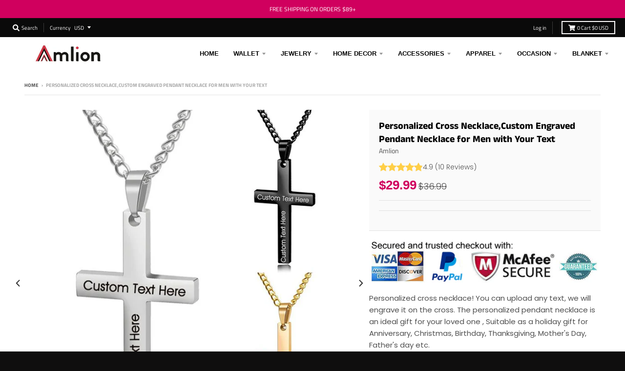

--- FILE ---
content_type: text/html; charset=utf-8
request_url: https://www.amlion.store/products/personalized-necklace-cross-necklace-custom-engraved-necklace-stainless-steel-pendant-necklace-for-men-woman_pplr_1710966686_556371
body_size: 25721
content:
<!doctype html>
<!--[if IE 8]><html class="no-js lt-ie9" lang="en"> <![endif]-->
<!--[if IE 9 ]><html class="ie9 no-js"> <![endif]-->
<!--[if (gt IE 9)|!(IE)]><!--> <html class="no-js" lang="en"> <!--<![endif]-->
<head>
<!-- Global site tag (gtag.js) - Google Ads: AW-740666720-->
<script async src="https://www.googletagmanager.com/gtag/js?id=AW-740666720"></script>
<script>
  window.dataLayer = window.dataLayer || [];
  function gtag(){dataLayer.push(arguments);}
  gtag('js', new Date());
  
  gtag('config', 'AW-740666720', {'allow_enhanced_conversions':true});
</script>
  
<!-- Google Ads Remarketing Tag By FeedArmy Version 2.17 START -->
<!-- FeedArmy tutorial found at https://feedarmy.com/kb/adding-google-adwords-remarketing-tag-to-shopify/ -->

<!-- CODE SETTINGS START -->
<!-- CODE SETTINGS START -->

<!-- Please add your Google Ads Audience Source Tag ID -->


<!-- Please add your alpha2 code, you can find it here: https://help.shopify.com/en/api/custom-storefronts/storefront-api/reference/enum/countrycode -->


<!-- set your product id values are default, product_id, parent_id, sku-->


<!-- CODE SETTINGS END -->
<!-- CODE SETTINGS END -->

<!-- ==================================== -->
<!-- DO NOT EDIT ANYTHING BELOW THIS LINE -->

<script async src="https://www.googletagmanager.com/gtag/js?id=AW-740666720"></script><script>
  window.dataLayer = window.dataLayer || [];
  function gtag(){dataLayer.push(arguments);}
  gtag('js', new Date());
  gtag('config', 'AW-740666720');
</script>



<script>
  gtag('event', 'view_item', {
    'send_to': 'AW-740666720',
  	  'value': 27.99,
	
    'items': [{
			'id': 'shopify_US_8205766557924_44755666501860',
      'google_business_vertical': 'retail'
    }]
	
  });
</script>
<!-- Google Ads Remarketing Tag By FeedArmy Version 2.17 END -->





<script type="text/javascript">
var a = window.performance && window.performance.mark;
if (a) {
  window.performance.mark("shopsheriff.amp-snippet.start");
}
var doc = document;
var redirect = "/cart" === window.location.pathname
&& (doc.referrer.includes("ampproject.org") || doc.referrer.includes("/a/s/") )
&& !doc.location.search.includes("utm");

if(redirect) {
  var f = doc.location.search ? "&" : "?";
  window.location =
    window.location.origin
  + window.location.pathname
  + f
  + "utm_source=shopsheriff&utm_medium=amp&utm_campaign=shopsheriff&utm_content=add-to-cart";
}
if (a) {
  window.performance.mark("shopsheriff.amp-snippet.end");
}
      </script>


   <link rel="amphtml" href="https://www.amlion.store/a/s/products/personalized-necklace-cross-necklace-custom-engraved-necklace-stainless-steel-pendant-necklace-for-men-woman_pplr_1710966686_556371">



<!-- "snippets/limespot.liquid" was not rendered, the associated app was uninstalled -->

<meta name="msvalidate.01" content="AA0014976FF2D29A755588AD87E02A8B" />
<meta name="p:domain_verify" content="e8223ac4c8f8934ada1ebef1938e5311"/>
<meta name="google-site-verification" content="a-36oKVvpvb44lLDV_h9YPNb5tcG3gpAd8QJ7-u5g5s" />
  <script async type="text/javascript" data-api-key="" id="stamped-script-widget" src="https://cdn-stamped-io.azureedge.net/files/widget.min.js"></script>

  <meta charset="utf-8">
  <meta http-equiv="X-UA-Compatible" content="IE=edge,chrome=1">
  <link rel="canonical" href="https://www.amlion.store/products/personalized-necklace-cross-necklace-custom-engraved-necklace-stainless-steel-pendant-necklace-for-men-woman_pplr_1710966686_556371">
  <meta name="viewport" content="width=device-width,initial-scale=1">
  <meta name="theme-color" content="#c73a4b">

  
  <link rel="shortcut icon" href="//www.amlion.store/cdn/shop/files/32_458453ce-574c-44c2-93e5-5579a437e53d_32x32.png?v=1614288827" type="image/png" />
  

  <title>
    Personalized Cross Necklace,Custom Engraved Pendant Necklace for Men w &ndash; Amlion.Store
  </title>

  

  <meta property="og:site_name" content="Amlion.Store">
<meta property="og:url" content="https://www.amlion.store/products/personalized-necklace-cross-necklace-custom-engraved-necklace-stainless-steel-pendant-necklace-for-men-woman_pplr_1710966686_556371">
<meta property="og:title" content="Personalized Cross Necklace,Custom Engraved Pendant Necklace for Men with Your Text">
<meta property="og:type" content="product">
<meta property="og:description" content="Amlion.store is a website about custom gifts. There are a variety of customized products available at amlion.store. Such as photo wallet, custom couple bracelet, photo necklaces, photo keychain, photo moon lamp, etc. Perfect gifts for Father's day, Valentine's Day, Wedding, Anniversary."><meta property="product:availability" content="instock">
  <meta property="product:price:amount" content="27.99">
  <meta property="product:price:currency" content="USD"><meta property="og:image" content="http://www.amlion.store/cdn/shop/files/17109666853030_1200x1200.png?v=1710966687">
      <meta property="og:image:secure_url" content="https://www.amlion.store/cdn/shop/files/17109666853030_1200x1200.png?v=1710966687">
      <meta property="og:image:width" content="500">
      <meta property="og:image:height" content="500">

<meta name="twitter:site" content="@">
<meta name="twitter:card" content="summary_large_image">
<meta name="twitter:title" content="Personalized Cross Necklace,Custom Engraved Pendant Necklace for Men with Your Text">
<meta name="twitter:description" content="Amlion.store is a website about custom gifts. There are a variety of customized products available at amlion.store. Such as photo wallet, custom couple bracelet, photo necklaces, photo keychain, photo moon lamp, etc. Perfect gifts for Father's day, Valentine's Day, Wedding, Anniversary.">


  <link href="//www.amlion.store/cdn/shop/t/11/assets/ndnapps-sociallogin.css?v=69467810377314389601729048729" rel="stylesheet" type="text/css" media="all" />
<script>window.performance && window.performance.mark && window.performance.mark('shopify.content_for_header.start');</script><meta name="google-site-verification" content="a-36oKVvpvb44lLDV_h9YPNb5tcG3gpAd8QJ7-u5g5s">
<meta id="shopify-digital-wallet" name="shopify-digital-wallet" content="/28016302/digital_wallets/dialog">
<meta name="shopify-checkout-api-token" content="6d063d5864017e6872ad3abca9ad2420">
<meta id="in-context-paypal-metadata" data-shop-id="28016302" data-venmo-supported="false" data-environment="production" data-locale="en_US" data-paypal-v4="true" data-currency="USD">
<link rel="alternate" type="application/json+oembed" href="https://www.amlion.store/products/personalized-necklace-cross-necklace-custom-engraved-necklace-stainless-steel-pendant-necklace-for-men-woman_pplr_1710966686_556371.oembed">
<script async="async" src="/checkouts/internal/preloads.js?locale=en-US"></script>
<script id="shopify-features" type="application/json">{"accessToken":"6d063d5864017e6872ad3abca9ad2420","betas":["rich-media-storefront-analytics"],"domain":"www.amlion.store","predictiveSearch":true,"shopId":28016302,"locale":"en"}</script>
<script>var Shopify = Shopify || {};
Shopify.shop = "garautos.myshopify.com";
Shopify.locale = "en";
Shopify.currency = {"active":"USD","rate":"1.0"};
Shopify.country = "US";
Shopify.theme = {"name":"Themedistract 的副本","id":143126462692,"schema_name":"District","schema_version":"3.2.5","theme_store_id":null,"role":"main"};
Shopify.theme.handle = "null";
Shopify.theme.style = {"id":null,"handle":null};
Shopify.cdnHost = "www.amlion.store/cdn";
Shopify.routes = Shopify.routes || {};
Shopify.routes.root = "/";</script>
<script type="module">!function(o){(o.Shopify=o.Shopify||{}).modules=!0}(window);</script>
<script>!function(o){function n(){var o=[];function n(){o.push(Array.prototype.slice.apply(arguments))}return n.q=o,n}var t=o.Shopify=o.Shopify||{};t.loadFeatures=n(),t.autoloadFeatures=n()}(window);</script>
<script id="shop-js-analytics" type="application/json">{"pageType":"product"}</script>
<script defer="defer" async type="module" src="//www.amlion.store/cdn/shopifycloud/shop-js/modules/v2/client.init-shop-cart-sync_BdyHc3Nr.en.esm.js"></script>
<script defer="defer" async type="module" src="//www.amlion.store/cdn/shopifycloud/shop-js/modules/v2/chunk.common_Daul8nwZ.esm.js"></script>
<script type="module">
  await import("//www.amlion.store/cdn/shopifycloud/shop-js/modules/v2/client.init-shop-cart-sync_BdyHc3Nr.en.esm.js");
await import("//www.amlion.store/cdn/shopifycloud/shop-js/modules/v2/chunk.common_Daul8nwZ.esm.js");

  window.Shopify.SignInWithShop?.initShopCartSync?.({"fedCMEnabled":true,"windoidEnabled":true});

</script>
<script>(function() {
  var isLoaded = false;
  function asyncLoad() {
    if (isLoaded) return;
    isLoaded = true;
    var urls = ["\/\/code.tidio.co\/zwnfhx7mha1uvugjwikvjpzhxhuosny5.js?shop=garautos.myshopify.com","https:\/\/static.shareasale.com\/json\/shopify\/deduplication.js?shop=garautos.myshopify.com","https:\/\/static.shareasale.com\/json\/shopify\/shareasale-tracking.js?sasmid=123263\u0026ssmtid=19038\u0026scid=null\u0026xtm=null\u0026xtv=null\u0026cd=false\u0026shop=garautos.myshopify.com","https:\/\/mds.oceanpayment.com\/assets\/shopifylogo\/paypal,visa,mastercard,maestro,jcb,american_express,diners_club,discover.js?shop=garautos.myshopify.com"];
    for (var i = 0; i < urls.length; i++) {
      var s = document.createElement('script');
      s.type = 'text/javascript';
      s.async = true;
      s.src = urls[i];
      var x = document.getElementsByTagName('script')[0];
      x.parentNode.insertBefore(s, x);
    }
  };
  if(window.attachEvent) {
    window.attachEvent('onload', asyncLoad);
  } else {
    window.addEventListener('load', asyncLoad, false);
  }
})();</script>
<script id="__st">var __st={"a":28016302,"offset":28800,"reqid":"c5d1908b-fc24-419c-9cb7-635ecf6832cf-1769022041","pageurl":"www.amlion.store\/products\/personalized-necklace-cross-necklace-custom-engraved-necklace-stainless-steel-pendant-necklace-for-men-woman_pplr_1710966686_556371","u":"382dbf30fbe4","p":"product","rtyp":"product","rid":8205766557924};</script>
<script>window.ShopifyPaypalV4VisibilityTracking = true;</script>
<script id="form-persister">!function(){'use strict';const t='contact',e='new_comment',n=[[t,t],['blogs',e],['comments',e],[t,'customer']],o='password',r='form_key',c=['recaptcha-v3-token','g-recaptcha-response','h-captcha-response',o],s=()=>{try{return window.sessionStorage}catch{return}},i='__shopify_v',u=t=>t.elements[r],a=function(){const t=[...n].map((([t,e])=>`form[action*='/${t}']:not([data-nocaptcha='true']) input[name='form_type'][value='${e}']`)).join(',');var e;return e=t,()=>e?[...document.querySelectorAll(e)].map((t=>t.form)):[]}();function m(t){const e=u(t);a().includes(t)&&(!e||!e.value)&&function(t){try{if(!s())return;!function(t){const e=s();if(!e)return;const n=u(t);if(!n)return;const o=n.value;o&&e.removeItem(o)}(t);const e=Array.from(Array(32),(()=>Math.random().toString(36)[2])).join('');!function(t,e){u(t)||t.append(Object.assign(document.createElement('input'),{type:'hidden',name:r})),t.elements[r].value=e}(t,e),function(t,e){const n=s();if(!n)return;const r=[...t.querySelectorAll(`input[type='${o}']`)].map((({name:t})=>t)),u=[...c,...r],a={};for(const[o,c]of new FormData(t).entries())u.includes(o)||(a[o]=c);n.setItem(e,JSON.stringify({[i]:1,action:t.action,data:a}))}(t,e)}catch(e){console.error('failed to persist form',e)}}(t)}const f=t=>{if('true'===t.dataset.persistBound)return;const e=function(t,e){const n=function(t){return'function'==typeof t.submit?t.submit:HTMLFormElement.prototype.submit}(t).bind(t);return function(){let t;return()=>{t||(t=!0,(()=>{try{e(),n()}catch(t){(t=>{console.error('form submit failed',t)})(t)}})(),setTimeout((()=>t=!1),250))}}()}(t,(()=>{m(t)}));!function(t,e){if('function'==typeof t.submit&&'function'==typeof e)try{t.submit=e}catch{}}(t,e),t.addEventListener('submit',(t=>{t.preventDefault(),e()})),t.dataset.persistBound='true'};!function(){function t(t){const e=(t=>{const e=t.target;return e instanceof HTMLFormElement?e:e&&e.form})(t);e&&m(e)}document.addEventListener('submit',t),document.addEventListener('DOMContentLoaded',(()=>{const e=a();for(const t of e)f(t);var n;n=document.body,new window.MutationObserver((t=>{for(const e of t)if('childList'===e.type&&e.addedNodes.length)for(const t of e.addedNodes)1===t.nodeType&&'FORM'===t.tagName&&a().includes(t)&&f(t)})).observe(n,{childList:!0,subtree:!0,attributes:!1}),document.removeEventListener('submit',t)}))}()}();</script>
<script integrity="sha256-4kQ18oKyAcykRKYeNunJcIwy7WH5gtpwJnB7kiuLZ1E=" data-source-attribution="shopify.loadfeatures" defer="defer" src="//www.amlion.store/cdn/shopifycloud/storefront/assets/storefront/load_feature-a0a9edcb.js" crossorigin="anonymous"></script>
<script data-source-attribution="shopify.dynamic_checkout.dynamic.init">var Shopify=Shopify||{};Shopify.PaymentButton=Shopify.PaymentButton||{isStorefrontPortableWallets:!0,init:function(){window.Shopify.PaymentButton.init=function(){};var t=document.createElement("script");t.src="https://www.amlion.store/cdn/shopifycloud/portable-wallets/latest/portable-wallets.en.js",t.type="module",document.head.appendChild(t)}};
</script>
<script data-source-attribution="shopify.dynamic_checkout.buyer_consent">
  function portableWalletsHideBuyerConsent(e){var t=document.getElementById("shopify-buyer-consent"),n=document.getElementById("shopify-subscription-policy-button");t&&n&&(t.classList.add("hidden"),t.setAttribute("aria-hidden","true"),n.removeEventListener("click",e))}function portableWalletsShowBuyerConsent(e){var t=document.getElementById("shopify-buyer-consent"),n=document.getElementById("shopify-subscription-policy-button");t&&n&&(t.classList.remove("hidden"),t.removeAttribute("aria-hidden"),n.addEventListener("click",e))}window.Shopify?.PaymentButton&&(window.Shopify.PaymentButton.hideBuyerConsent=portableWalletsHideBuyerConsent,window.Shopify.PaymentButton.showBuyerConsent=portableWalletsShowBuyerConsent);
</script>
<script data-source-attribution="shopify.dynamic_checkout.cart.bootstrap">document.addEventListener("DOMContentLoaded",(function(){function t(){return document.querySelector("shopify-accelerated-checkout-cart, shopify-accelerated-checkout")}if(t())Shopify.PaymentButton.init();else{new MutationObserver((function(e,n){t()&&(Shopify.PaymentButton.init(),n.disconnect())})).observe(document.body,{childList:!0,subtree:!0})}}));
</script>
<link id="shopify-accelerated-checkout-styles" rel="stylesheet" media="screen" href="https://www.amlion.store/cdn/shopifycloud/portable-wallets/latest/accelerated-checkout-backwards-compat.css" crossorigin="anonymous">
<style id="shopify-accelerated-checkout-cart">
        #shopify-buyer-consent {
  margin-top: 1em;
  display: inline-block;
  width: 100%;
}

#shopify-buyer-consent.hidden {
  display: none;
}

#shopify-subscription-policy-button {
  background: none;
  border: none;
  padding: 0;
  text-decoration: underline;
  font-size: inherit;
  cursor: pointer;
}

#shopify-subscription-policy-button::before {
  box-shadow: none;
}

      </style>

<script>window.performance && window.performance.mark && window.performance.mark('shopify.content_for_header.end');</script>
<script src="//www.amlion.store/cdn/shop/t/11/assets/ndnapps-sociallogin-script.js?v=115818522669466615571729048729" type="text/javascript"></script>




<link href="//www.amlion.store/cdn/shop/t/11/assets/globo.alsobought.css?v=167615661758733677981729048729" rel="stylesheet" type="text/css" media="all" /><script src="//www.amlion.store/cdn/shop/t/11/assets/globo.alsobought.js?v=160764976887965844181729048729" type="text/javascript"></script><script>
  var globoAlsoBought = new globoAlsoBought({
    apiUrl: "https://related-products.globosoftware.net/v1/api",
    shop: "garautos.myshopify.com",
    
    product: {
      vendor: "Amlion",
      product_type: "PPLR_HIDDEN_PRODUCT",
      collection: 155785461821    },
    
    shuffle: {
      recommendations: false,
      bought_together: false,
  	},
    recommendations_product_enable: true,
    bought_together_enable: true,
    recommendations_cart_enable: false,
    moneyFormat: "${{amount}}",
    page: "product",
    productIds: [8205766557924],
    no_image_url: "https://cdn.shopify.com/s/images/admin/no-image-large.gif",
    redirect: true,
    trans: {
        'added': "Added to cart",
        'added_selected_to_cart': "Added selected to cart",
        'sale': "Sale",
        'this_item': "This item",
    }
  });
  globoAlsoBought.init();
</script>


<script id="RecommendationsTemplate" type="template/html">
  <div id="recommendations" class="ga-products-box ga-products-box_1">
        <h2 class="text-center">Customers Who Bought This Product Also Bought</h2>
        <div class="ga-products-carousel-wrapper">
      <ul class="ga-products-carousel owl-carousel">{{productItems}}</ul>
    </div>
  </div>
</script>
<script id="RecommendationsItem" type="template/html">
<li class="ga-product" data-product-id="{{productId}}">
  <a target="_blank" href="{{productUrl}}">
    {{productLabel}}    <div class="ga-product_image" style="background-image: url({{productImage}});"></div>
  </a>
  <p class="ga-product_title">{{productTitle}}</p>
    <select name="id" class="ga-product_variant_select {{selectClass}}">
  	{{productOptions}}  </select>
    <span class="ga-product_price-container">
    {{productPrice}}    {{productComparePrice}}  </span>
      <button class="ga-product_addtocart" type="button">Add to cart</button>
  </li>
</script>

<script id="BoughtTogetherTemplate" type="template/html">
  <div id="bought_together" class="ga-products-box ga-products-box_3 no-description {{boxClass}}">
        <h2 class="text-left">Frequently Bought Together</h2>
        <ul class="ga-products-table">
      {{productItems}}    </ul>
    <div class="ga-product-form">
      Total Price: <span class="ga-product_price ga-product_totalprice">{{totalPrice}}</span>
      <button class="ga-addalltocart" type="button">Add selected to cart</button>
    </div>
  </div>
</script>

<script id="BoughtTogetherItem" type="template/html">
<li data-product-id="{{productId}}">
  <div class="product_main">
    <input class="selectedItem" type="checkbox" checked value="{{productId}}">
    <a target="_blank" href="{{productUrl}}">
      <img class="lazyload" src="{{productImage}}" alt="{{productTitle}}">
      <p class="ga-product_title">{{productTitle}}</p>
            <span class="ga-product_price-container visible-narrow">
        {{productPrice}}        {{productComparePrice}}      </span>
          </a>
  </div>
  <div class="ga-product_variants-container {{selectClass}}">
    <select name="id[]" class="ga-product_variant_select">
    	{{productOptions}}  	</select>
  </div>
      <span class="ga-product_price-container hidden-narrow">
    {{productPrice}}    {{productComparePrice}}  </span>
  </li>
</script>



  <link href="//www.amlion.store/cdn/shop/t/11/assets/theme.scss.css?v=182393155360318950301759333521" rel="stylesheet" type="text/css" media="all" />

  

  <script>
    window.StyleHatch = window.StyleHatch || {};
    StyleHatch.Strings = {
      instagramAddToken: "Add your Instagram access token.",
      instagramInvalidToken: "The Instagram access token is invalid. Check to make sure you added the complete token.",
      instagramRateLimitToken: "Your store is currently over Instagram\u0026#39;s rate limit. Contact Style Hatch support for details.",
      addToCart: "Add to Cart",
      soldOut: "Sold Out",
      addressError: "Error looking up that address",
      addressNoResults: "No results for that address",
      addressQueryLimit: "You have exceeded the Google API usage limit. Consider upgrading to a \u003ca href=\"https:\/\/developers.google.com\/maps\/premium\/usage-limits\"\u003ePremium Plan\u003c\/a\u003e.",
      authError: "There was a problem authenticating your Google Maps account.",
      agreeNotice: "You must agree with the terms and conditions of sales to check out."
    }
    StyleHatch.currencyFormat = "${{amount}}";
    StyleHatch.ajaxCartEnable = true;
    StyleHatch.cartData = {"note":null,"attributes":{},"original_total_price":0,"total_price":0,"total_discount":0,"total_weight":0.0,"item_count":0,"items":[],"requires_shipping":false,"currency":"USD","items_subtotal_price":0,"cart_level_discount_applications":[],"checkout_charge_amount":0};
    // Post defer
    window.addEventListener('DOMContentLoaded', function() {
      (function( $ ) {
      

      
      
      })(jq223);
    });
    document.documentElement.className = document.documentElement.className.replace('no-js', 'js');
  </script>
  <script type="text/javascript">
    window.lazySizesConfig = window.lazySizesConfig || {};
    window.lazySizesConfig.loadMode = 1;
  </script>
  <!--[if (gt IE 9)|!(IE)]><!--><script src="//www.amlion.store/cdn/shop/t/11/assets/lazysizes.min.js?v=174097831579247140971729048729" async="async"></script><!--<![endif]-->
  <!--[if lte IE 9]><script src="//www.amlion.store/cdn/shop/t/11/assets/lazysizes.min.js?v=174097831579247140971729048729"></script><![endif]-->
  <!--[if (gt IE 9)|!(IE)]><!--><script src="//www.amlion.store/cdn/shop/t/11/assets/vendor.js?v=77013376826517269021729048729" defer="defer"></script><!--<![endif]-->
  <!--[if lte IE 9]><script src="//www.amlion.store/cdn/shop/t/11/assets/vendor.js?v=77013376826517269021729048729"></script><![endif]-->
  
    <script>
StyleHatch.currencyConverter = true;
StyleHatch.shopCurrency = 'USD';
StyleHatch.defaultCurrency = 'USD';
// Formatting
StyleHatch.currencyConverterFormat = 'money_with_currency_format';
StyleHatch.moneyWithCurrencyFormat = "${{amount}} USD";
StyleHatch.moneyFormat = "${{amount}}";
</script>
<!--[if (gt IE 9)|!(IE)]><!--><script src="//cdn.shopify.com/s/javascripts/currencies.js" defer="defer"></script><!--<![endif]-->
<!--[if lte IE 9]><script src="//cdn.shopify.com/s/javascripts/currencies.js"></script><![endif]-->
<!--[if (gt IE 9)|!(IE)]><!--><script src="//www.amlion.store/cdn/shop/t/11/assets/jquery.currencies.min.js?v=152637954936623000011729048729" defer="defer"></script><!--<![endif]-->
<!--[if lte IE 9]><script src="//www.amlion.store/cdn/shop/t/11/assets/jquery.currencies.min.js?v=152637954936623000011729048729"></script><![endif]-->

  
  <!--[if (gt IE 9)|!(IE)]><!--><script src="//www.amlion.store/cdn/shop/t/11/assets/theme.min.js?v=81815488640010581901729048729" defer="defer"></script><!--<![endif]-->
  <!--[if lte IE 9]><script src="//www.amlion.store/cdn/shop/t/11/assets/theme.min.js?v=81815488640010581901729048729"></script><![endif]-->

  <!-- "snippets/judgeme_core.liquid" was not rendered, the associated app was uninstalled -->
<!-- BEGIN app block: shopify://apps/zepto-product-personalizer/blocks/product_personalizer_main/7411210d-7b32-4c09-9455-e129e3be4729 --><!-- BEGIN app snippet: product-personalizer -->



  
 
 
<script type='text/javascript'>window.location = "personalized-necklace-cross-necklace-custom-engraved-necklace-stainless-steel-pendant-necklace-for-men-woman";</script>
<!-- END app snippet -->
<!-- BEGIN app snippet: zepto_common --><script>
var pplr_cart = {"note":null,"attributes":{},"original_total_price":0,"total_price":0,"total_discount":0,"total_weight":0.0,"item_count":0,"items":[],"requires_shipping":false,"currency":"USD","items_subtotal_price":0,"cart_level_discount_applications":[],"checkout_charge_amount":0};
var pplr_shop_currency = "USD";
var pplr_enabled_currencies_size = 1;
var pplr_money_formate = "${{amount}}";
var pplr_manual_theme_selector=["CartCount span","tr:has([name*=updates]) , .cart__table-row , .cart-drawer__item , .cart-item , .ajaxcart__row , .ajaxcart__product , [data-products]  .cart__item , .CartItem , .cart__row.cart-item:not(.ajaxcart_row) , .cart__row.responsive-table__row , .mini-products-list .item , .cart-product-item , .cart-product , .product-id.item-row , .cart-summary-item-container , .cart-item.cf , .js_cart_item , .cart__card","tr img:first,.cart-drawer__options , .cart-item__image ,  .AspectRatio img",".line-item__title, .meta span,.cart-drawer__options:last-of-type , .cart-drawer__item-properties , .cart__properties , .CartItem__PropertyList , .cart__item-meta .cart__product-properties , .properties , .item-details h6 small",".cart__item--price .cart__price , .CartItem__Price , .cart-collateral .price , .cart-summary-item__price-current , .cart_price .transcy-money , .bcpo-cart-item-original-price  ,  .final-price , .price-box span , .saso-cart-item-price  , .cart-drawer__item-price-container .cart-item__price , .cart-drawer__price .cart-item__original-price",".grid__item.one-half.text-right , .ajaxcart__price , .ajaxcart_product-price , .saso-cart-item-line-price , .cart__price .money , .bcpo-cart-item-original-line-price , .cart__item-total ,  .cart-item-total .money , .cart--total .price",".pplr_item_remove",".ajaxcart__qty , .PageContent , #CartContainer , .cart-summary-item__quantity , .nt_fk_canvas , .cart__cell--quantity , #mainContent , .cart-drawer__content , .cart__table tbody",".header__cart-price-bubble span[data-cart-price-bubble] , .cart-drawer__subtotal-value , .cart-drawer__subtotal-number , .ajaxcart__subtotal .grid .grid__item.one-third.text-right , .ajaxcart__subtotal , .cart__footer__value[data-cart-final] , .text-right.price.price--amount .price ,  .cart__item-sub div[data-subtotal] , .cart-cost .money , .cart__subtotal .money , .amount .theme-money , .cart_tot_price .transcy-money , .cart__total__money , .cart-subtotal__price , .cart__subtotal , .cart__subtotal-price .wcp-original-cart-total , #CartCost","form[action*=cart] [name=checkout]","Click To View Image"];
</script>
<script defer src="//cdn-zeptoapps.com/product-personalizer/pplr_common.js?v=22" ></script><!-- END app snippet -->

<!-- END app block --><link href="https://monorail-edge.shopifysvc.com" rel="dns-prefetch">
<script>(function(){if ("sendBeacon" in navigator && "performance" in window) {try {var session_token_from_headers = performance.getEntriesByType('navigation')[0].serverTiming.find(x => x.name == '_s').description;} catch {var session_token_from_headers = undefined;}var session_cookie_matches = document.cookie.match(/_shopify_s=([^;]*)/);var session_token_from_cookie = session_cookie_matches && session_cookie_matches.length === 2 ? session_cookie_matches[1] : "";var session_token = session_token_from_headers || session_token_from_cookie || "";function handle_abandonment_event(e) {var entries = performance.getEntries().filter(function(entry) {return /monorail-edge.shopifysvc.com/.test(entry.name);});if (!window.abandonment_tracked && entries.length === 0) {window.abandonment_tracked = true;var currentMs = Date.now();var navigation_start = performance.timing.navigationStart;var payload = {shop_id: 28016302,url: window.location.href,navigation_start,duration: currentMs - navigation_start,session_token,page_type: "product"};window.navigator.sendBeacon("https://monorail-edge.shopifysvc.com/v1/produce", JSON.stringify({schema_id: "online_store_buyer_site_abandonment/1.1",payload: payload,metadata: {event_created_at_ms: currentMs,event_sent_at_ms: currentMs}}));}}window.addEventListener('pagehide', handle_abandonment_event);}}());</script>
<script id="web-pixels-manager-setup">(function e(e,d,r,n,o){if(void 0===o&&(o={}),!Boolean(null===(a=null===(i=window.Shopify)||void 0===i?void 0:i.analytics)||void 0===a?void 0:a.replayQueue)){var i,a;window.Shopify=window.Shopify||{};var t=window.Shopify;t.analytics=t.analytics||{};var s=t.analytics;s.replayQueue=[],s.publish=function(e,d,r){return s.replayQueue.push([e,d,r]),!0};try{self.performance.mark("wpm:start")}catch(e){}var l=function(){var e={modern:/Edge?\/(1{2}[4-9]|1[2-9]\d|[2-9]\d{2}|\d{4,})\.\d+(\.\d+|)|Firefox\/(1{2}[4-9]|1[2-9]\d|[2-9]\d{2}|\d{4,})\.\d+(\.\d+|)|Chrom(ium|e)\/(9{2}|\d{3,})\.\d+(\.\d+|)|(Maci|X1{2}).+ Version\/(15\.\d+|(1[6-9]|[2-9]\d|\d{3,})\.\d+)([,.]\d+|)( \(\w+\)|)( Mobile\/\w+|) Safari\/|Chrome.+OPR\/(9{2}|\d{3,})\.\d+\.\d+|(CPU[ +]OS|iPhone[ +]OS|CPU[ +]iPhone|CPU IPhone OS|CPU iPad OS)[ +]+(15[._]\d+|(1[6-9]|[2-9]\d|\d{3,})[._]\d+)([._]\d+|)|Android:?[ /-](13[3-9]|1[4-9]\d|[2-9]\d{2}|\d{4,})(\.\d+|)(\.\d+|)|Android.+Firefox\/(13[5-9]|1[4-9]\d|[2-9]\d{2}|\d{4,})\.\d+(\.\d+|)|Android.+Chrom(ium|e)\/(13[3-9]|1[4-9]\d|[2-9]\d{2}|\d{4,})\.\d+(\.\d+|)|SamsungBrowser\/([2-9]\d|\d{3,})\.\d+/,legacy:/Edge?\/(1[6-9]|[2-9]\d|\d{3,})\.\d+(\.\d+|)|Firefox\/(5[4-9]|[6-9]\d|\d{3,})\.\d+(\.\d+|)|Chrom(ium|e)\/(5[1-9]|[6-9]\d|\d{3,})\.\d+(\.\d+|)([\d.]+$|.*Safari\/(?![\d.]+ Edge\/[\d.]+$))|(Maci|X1{2}).+ Version\/(10\.\d+|(1[1-9]|[2-9]\d|\d{3,})\.\d+)([,.]\d+|)( \(\w+\)|)( Mobile\/\w+|) Safari\/|Chrome.+OPR\/(3[89]|[4-9]\d|\d{3,})\.\d+\.\d+|(CPU[ +]OS|iPhone[ +]OS|CPU[ +]iPhone|CPU IPhone OS|CPU iPad OS)[ +]+(10[._]\d+|(1[1-9]|[2-9]\d|\d{3,})[._]\d+)([._]\d+|)|Android:?[ /-](13[3-9]|1[4-9]\d|[2-9]\d{2}|\d{4,})(\.\d+|)(\.\d+|)|Mobile Safari.+OPR\/([89]\d|\d{3,})\.\d+\.\d+|Android.+Firefox\/(13[5-9]|1[4-9]\d|[2-9]\d{2}|\d{4,})\.\d+(\.\d+|)|Android.+Chrom(ium|e)\/(13[3-9]|1[4-9]\d|[2-9]\d{2}|\d{4,})\.\d+(\.\d+|)|Android.+(UC? ?Browser|UCWEB|U3)[ /]?(15\.([5-9]|\d{2,})|(1[6-9]|[2-9]\d|\d{3,})\.\d+)\.\d+|SamsungBrowser\/(5\.\d+|([6-9]|\d{2,})\.\d+)|Android.+MQ{2}Browser\/(14(\.(9|\d{2,})|)|(1[5-9]|[2-9]\d|\d{3,})(\.\d+|))(\.\d+|)|K[Aa][Ii]OS\/(3\.\d+|([4-9]|\d{2,})\.\d+)(\.\d+|)/},d=e.modern,r=e.legacy,n=navigator.userAgent;return n.match(d)?"modern":n.match(r)?"legacy":"unknown"}(),u="modern"===l?"modern":"legacy",c=(null!=n?n:{modern:"",legacy:""})[u],f=function(e){return[e.baseUrl,"/wpm","/b",e.hashVersion,"modern"===e.buildTarget?"m":"l",".js"].join("")}({baseUrl:d,hashVersion:r,buildTarget:u}),m=function(e){var d=e.version,r=e.bundleTarget,n=e.surface,o=e.pageUrl,i=e.monorailEndpoint;return{emit:function(e){var a=e.status,t=e.errorMsg,s=(new Date).getTime(),l=JSON.stringify({metadata:{event_sent_at_ms:s},events:[{schema_id:"web_pixels_manager_load/3.1",payload:{version:d,bundle_target:r,page_url:o,status:a,surface:n,error_msg:t},metadata:{event_created_at_ms:s}}]});if(!i)return console&&console.warn&&console.warn("[Web Pixels Manager] No Monorail endpoint provided, skipping logging."),!1;try{return self.navigator.sendBeacon.bind(self.navigator)(i,l)}catch(e){}var u=new XMLHttpRequest;try{return u.open("POST",i,!0),u.setRequestHeader("Content-Type","text/plain"),u.send(l),!0}catch(e){return console&&console.warn&&console.warn("[Web Pixels Manager] Got an unhandled error while logging to Monorail."),!1}}}}({version:r,bundleTarget:l,surface:e.surface,pageUrl:self.location.href,monorailEndpoint:e.monorailEndpoint});try{o.browserTarget=l,function(e){var d=e.src,r=e.async,n=void 0===r||r,o=e.onload,i=e.onerror,a=e.sri,t=e.scriptDataAttributes,s=void 0===t?{}:t,l=document.createElement("script"),u=document.querySelector("head"),c=document.querySelector("body");if(l.async=n,l.src=d,a&&(l.integrity=a,l.crossOrigin="anonymous"),s)for(var f in s)if(Object.prototype.hasOwnProperty.call(s,f))try{l.dataset[f]=s[f]}catch(e){}if(o&&l.addEventListener("load",o),i&&l.addEventListener("error",i),u)u.appendChild(l);else{if(!c)throw new Error("Did not find a head or body element to append the script");c.appendChild(l)}}({src:f,async:!0,onload:function(){if(!function(){var e,d;return Boolean(null===(d=null===(e=window.Shopify)||void 0===e?void 0:e.analytics)||void 0===d?void 0:d.initialized)}()){var d=window.webPixelsManager.init(e)||void 0;if(d){var r=window.Shopify.analytics;r.replayQueue.forEach((function(e){var r=e[0],n=e[1],o=e[2];d.publishCustomEvent(r,n,o)})),r.replayQueue=[],r.publish=d.publishCustomEvent,r.visitor=d.visitor,r.initialized=!0}}},onerror:function(){return m.emit({status:"failed",errorMsg:"".concat(f," has failed to load")})},sri:function(e){var d=/^sha384-[A-Za-z0-9+/=]+$/;return"string"==typeof e&&d.test(e)}(c)?c:"",scriptDataAttributes:o}),m.emit({status:"loading"})}catch(e){m.emit({status:"failed",errorMsg:(null==e?void 0:e.message)||"Unknown error"})}}})({shopId: 28016302,storefrontBaseUrl: "https://www.amlion.store",extensionsBaseUrl: "https://extensions.shopifycdn.com/cdn/shopifycloud/web-pixels-manager",monorailEndpoint: "https://monorail-edge.shopifysvc.com/unstable/produce_batch",surface: "storefront-renderer",enabledBetaFlags: ["2dca8a86"],webPixelsConfigList: [{"id":"905347300","configuration":"{\"masterTagID\":\"19038\",\"merchantID\":\"123263\",\"appPath\":\"https:\/\/daedalus.shareasale.com\",\"storeID\":\"NaN\",\"xTypeMode\":\"NaN\",\"xTypeValue\":\"NaN\",\"channelDedup\":\"NaN\"}","eventPayloadVersion":"v1","runtimeContext":"STRICT","scriptVersion":"f300cca684872f2df140f714437af558","type":"APP","apiClientId":4929191,"privacyPurposes":["ANALYTICS","MARKETING"],"dataSharingAdjustments":{"protectedCustomerApprovalScopes":["read_customer_personal_data"]}},{"id":"395051236","configuration":"{\"config\":\"{\\\"pixel_id\\\":\\\"G-9VDF99ZRFY\\\",\\\"target_country\\\":\\\"US\\\",\\\"gtag_events\\\":[{\\\"type\\\":\\\"purchase\\\",\\\"action_label\\\":\\\"G-9VDF99ZRFY\\\"},{\\\"type\\\":\\\"page_view\\\",\\\"action_label\\\":\\\"G-9VDF99ZRFY\\\"},{\\\"type\\\":\\\"view_item\\\",\\\"action_label\\\":\\\"G-9VDF99ZRFY\\\"},{\\\"type\\\":\\\"search\\\",\\\"action_label\\\":\\\"G-9VDF99ZRFY\\\"},{\\\"type\\\":\\\"add_to_cart\\\",\\\"action_label\\\":\\\"G-9VDF99ZRFY\\\"},{\\\"type\\\":\\\"begin_checkout\\\",\\\"action_label\\\":\\\"G-9VDF99ZRFY\\\"},{\\\"type\\\":\\\"add_payment_info\\\",\\\"action_label\\\":\\\"G-9VDF99ZRFY\\\"}],\\\"enable_monitoring_mode\\\":false}\"}","eventPayloadVersion":"v1","runtimeContext":"OPEN","scriptVersion":"b2a88bafab3e21179ed38636efcd8a93","type":"APP","apiClientId":1780363,"privacyPurposes":[],"dataSharingAdjustments":{"protectedCustomerApprovalScopes":["read_customer_address","read_customer_email","read_customer_name","read_customer_personal_data","read_customer_phone"]}},{"id":"shopify-app-pixel","configuration":"{}","eventPayloadVersion":"v1","runtimeContext":"STRICT","scriptVersion":"0450","apiClientId":"shopify-pixel","type":"APP","privacyPurposes":["ANALYTICS","MARKETING"]},{"id":"shopify-custom-pixel","eventPayloadVersion":"v1","runtimeContext":"LAX","scriptVersion":"0450","apiClientId":"shopify-pixel","type":"CUSTOM","privacyPurposes":["ANALYTICS","MARKETING"]}],isMerchantRequest: false,initData: {"shop":{"name":"Amlion.Store","paymentSettings":{"currencyCode":"USD"},"myshopifyDomain":"garautos.myshopify.com","countryCode":"CN","storefrontUrl":"https:\/\/www.amlion.store"},"customer":null,"cart":null,"checkout":null,"productVariants":[{"price":{"amount":27.99,"currencyCode":"USD"},"product":{"title":"Personalized Cross Necklace,Custom Engraved Pendant Necklace for Men with Your Text","vendor":"Amlion","id":"8205766557924","untranslatedTitle":"Personalized Cross Necklace,Custom Engraved Pendant Necklace for Men with Your Text","url":"\/products\/personalized-necklace-cross-necklace-custom-engraved-necklace-stainless-steel-pendant-necklace-for-men-woman_pplr_1710966686_556371","type":"PPLR_HIDDEN_PRODUCT"},"id":"44755666501860","image":{"src":"\/\/www.amlion.store\/cdn\/shop\/files\/17109666853030.png?v=1710966687"},"sku":"Neck-cross-sliver","title":"Default Title","untranslatedTitle":"Default Title"}],"purchasingCompany":null},},"https://www.amlion.store/cdn","fcfee988w5aeb613cpc8e4bc33m6693e112",{"modern":"","legacy":""},{"shopId":"28016302","storefrontBaseUrl":"https:\/\/www.amlion.store","extensionBaseUrl":"https:\/\/extensions.shopifycdn.com\/cdn\/shopifycloud\/web-pixels-manager","surface":"storefront-renderer","enabledBetaFlags":"[\"2dca8a86\"]","isMerchantRequest":"false","hashVersion":"fcfee988w5aeb613cpc8e4bc33m6693e112","publish":"custom","events":"[[\"page_viewed\",{}],[\"product_viewed\",{\"productVariant\":{\"price\":{\"amount\":27.99,\"currencyCode\":\"USD\"},\"product\":{\"title\":\"Personalized Cross Necklace,Custom Engraved Pendant Necklace for Men with Your Text\",\"vendor\":\"Amlion\",\"id\":\"8205766557924\",\"untranslatedTitle\":\"Personalized Cross Necklace,Custom Engraved Pendant Necklace for Men with Your Text\",\"url\":\"\/products\/personalized-necklace-cross-necklace-custom-engraved-necklace-stainless-steel-pendant-necklace-for-men-woman_pplr_1710966686_556371\",\"type\":\"PPLR_HIDDEN_PRODUCT\"},\"id\":\"44755666501860\",\"image\":{\"src\":\"\/\/www.amlion.store\/cdn\/shop\/files\/17109666853030.png?v=1710966687\"},\"sku\":\"Neck-cross-sliver\",\"title\":\"Default Title\",\"untranslatedTitle\":\"Default Title\"}}]]"});</script><script>
  window.ShopifyAnalytics = window.ShopifyAnalytics || {};
  window.ShopifyAnalytics.meta = window.ShopifyAnalytics.meta || {};
  window.ShopifyAnalytics.meta.currency = 'USD';
  var meta = {"product":{"id":8205766557924,"gid":"gid:\/\/shopify\/Product\/8205766557924","vendor":"Amlion","type":"PPLR_HIDDEN_PRODUCT","handle":"personalized-necklace-cross-necklace-custom-engraved-necklace-stainless-steel-pendant-necklace-for-men-woman_pplr_1710966686_556371","variants":[{"id":44755666501860,"price":2799,"name":"Personalized Cross Necklace,Custom Engraved Pendant Necklace for Men with Your Text","public_title":null,"sku":"Neck-cross-sliver"}],"remote":false},"page":{"pageType":"product","resourceType":"product","resourceId":8205766557924,"requestId":"c5d1908b-fc24-419c-9cb7-635ecf6832cf-1769022041"}};
  for (var attr in meta) {
    window.ShopifyAnalytics.meta[attr] = meta[attr];
  }
</script>
<script class="analytics">
  (function () {
    var customDocumentWrite = function(content) {
      var jquery = null;

      if (window.jQuery) {
        jquery = window.jQuery;
      } else if (window.Checkout && window.Checkout.$) {
        jquery = window.Checkout.$;
      }

      if (jquery) {
        jquery('body').append(content);
      }
    };

    var hasLoggedConversion = function(token) {
      if (token) {
        return document.cookie.indexOf('loggedConversion=' + token) !== -1;
      }
      return false;
    }

    var setCookieIfConversion = function(token) {
      if (token) {
        var twoMonthsFromNow = new Date(Date.now());
        twoMonthsFromNow.setMonth(twoMonthsFromNow.getMonth() + 2);

        document.cookie = 'loggedConversion=' + token + '; expires=' + twoMonthsFromNow;
      }
    }

    var trekkie = window.ShopifyAnalytics.lib = window.trekkie = window.trekkie || [];
    if (trekkie.integrations) {
      return;
    }
    trekkie.methods = [
      'identify',
      'page',
      'ready',
      'track',
      'trackForm',
      'trackLink'
    ];
    trekkie.factory = function(method) {
      return function() {
        var args = Array.prototype.slice.call(arguments);
        args.unshift(method);
        trekkie.push(args);
        return trekkie;
      };
    };
    for (var i = 0; i < trekkie.methods.length; i++) {
      var key = trekkie.methods[i];
      trekkie[key] = trekkie.factory(key);
    }
    trekkie.load = function(config) {
      trekkie.config = config || {};
      trekkie.config.initialDocumentCookie = document.cookie;
      var first = document.getElementsByTagName('script')[0];
      var script = document.createElement('script');
      script.type = 'text/javascript';
      script.onerror = function(e) {
        var scriptFallback = document.createElement('script');
        scriptFallback.type = 'text/javascript';
        scriptFallback.onerror = function(error) {
                var Monorail = {
      produce: function produce(monorailDomain, schemaId, payload) {
        var currentMs = new Date().getTime();
        var event = {
          schema_id: schemaId,
          payload: payload,
          metadata: {
            event_created_at_ms: currentMs,
            event_sent_at_ms: currentMs
          }
        };
        return Monorail.sendRequest("https://" + monorailDomain + "/v1/produce", JSON.stringify(event));
      },
      sendRequest: function sendRequest(endpointUrl, payload) {
        // Try the sendBeacon API
        if (window && window.navigator && typeof window.navigator.sendBeacon === 'function' && typeof window.Blob === 'function' && !Monorail.isIos12()) {
          var blobData = new window.Blob([payload], {
            type: 'text/plain'
          });

          if (window.navigator.sendBeacon(endpointUrl, blobData)) {
            return true;
          } // sendBeacon was not successful

        } // XHR beacon

        var xhr = new XMLHttpRequest();

        try {
          xhr.open('POST', endpointUrl);
          xhr.setRequestHeader('Content-Type', 'text/plain');
          xhr.send(payload);
        } catch (e) {
          console.log(e);
        }

        return false;
      },
      isIos12: function isIos12() {
        return window.navigator.userAgent.lastIndexOf('iPhone; CPU iPhone OS 12_') !== -1 || window.navigator.userAgent.lastIndexOf('iPad; CPU OS 12_') !== -1;
      }
    };
    Monorail.produce('monorail-edge.shopifysvc.com',
      'trekkie_storefront_load_errors/1.1',
      {shop_id: 28016302,
      theme_id: 143126462692,
      app_name: "storefront",
      context_url: window.location.href,
      source_url: "//www.amlion.store/cdn/s/trekkie.storefront.cd680fe47e6c39ca5d5df5f0a32d569bc48c0f27.min.js"});

        };
        scriptFallback.async = true;
        scriptFallback.src = '//www.amlion.store/cdn/s/trekkie.storefront.cd680fe47e6c39ca5d5df5f0a32d569bc48c0f27.min.js';
        first.parentNode.insertBefore(scriptFallback, first);
      };
      script.async = true;
      script.src = '//www.amlion.store/cdn/s/trekkie.storefront.cd680fe47e6c39ca5d5df5f0a32d569bc48c0f27.min.js';
      first.parentNode.insertBefore(script, first);
    };
    trekkie.load(
      {"Trekkie":{"appName":"storefront","development":false,"defaultAttributes":{"shopId":28016302,"isMerchantRequest":null,"themeId":143126462692,"themeCityHash":"7316382616592735295","contentLanguage":"en","currency":"USD","eventMetadataId":"75b68a6b-ef7c-4a01-83e2-fe7921d2d3cf"},"isServerSideCookieWritingEnabled":true,"monorailRegion":"shop_domain","enabledBetaFlags":["65f19447"]},"Session Attribution":{},"S2S":{"facebookCapiEnabled":false,"source":"trekkie-storefront-renderer","apiClientId":580111}}
    );

    var loaded = false;
    trekkie.ready(function() {
      if (loaded) return;
      loaded = true;

      window.ShopifyAnalytics.lib = window.trekkie;

      var originalDocumentWrite = document.write;
      document.write = customDocumentWrite;
      try { window.ShopifyAnalytics.merchantGoogleAnalytics.call(this); } catch(error) {};
      document.write = originalDocumentWrite;

      window.ShopifyAnalytics.lib.page(null,{"pageType":"product","resourceType":"product","resourceId":8205766557924,"requestId":"c5d1908b-fc24-419c-9cb7-635ecf6832cf-1769022041","shopifyEmitted":true});

      var match = window.location.pathname.match(/checkouts\/(.+)\/(thank_you|post_purchase)/)
      var token = match? match[1]: undefined;
      if (!hasLoggedConversion(token)) {
        setCookieIfConversion(token);
        window.ShopifyAnalytics.lib.track("Viewed Product",{"currency":"USD","variantId":44755666501860,"productId":8205766557924,"productGid":"gid:\/\/shopify\/Product\/8205766557924","name":"Personalized Cross Necklace,Custom Engraved Pendant Necklace for Men with Your Text","price":"27.99","sku":"Neck-cross-sliver","brand":"Amlion","variant":null,"category":"PPLR_HIDDEN_PRODUCT","nonInteraction":true,"remote":false},undefined,undefined,{"shopifyEmitted":true});
      window.ShopifyAnalytics.lib.track("monorail:\/\/trekkie_storefront_viewed_product\/1.1",{"currency":"USD","variantId":44755666501860,"productId":8205766557924,"productGid":"gid:\/\/shopify\/Product\/8205766557924","name":"Personalized Cross Necklace,Custom Engraved Pendant Necklace for Men with Your Text","price":"27.99","sku":"Neck-cross-sliver","brand":"Amlion","variant":null,"category":"PPLR_HIDDEN_PRODUCT","nonInteraction":true,"remote":false,"referer":"https:\/\/www.amlion.store\/products\/personalized-necklace-cross-necklace-custom-engraved-necklace-stainless-steel-pendant-necklace-for-men-woman_pplr_1710966686_556371"});
      }
    });


        var eventsListenerScript = document.createElement('script');
        eventsListenerScript.async = true;
        eventsListenerScript.src = "//www.amlion.store/cdn/shopifycloud/storefront/assets/shop_events_listener-3da45d37.js";
        document.getElementsByTagName('head')[0].appendChild(eventsListenerScript);

})();</script>
  <script>
  if (!window.ga || (window.ga && typeof window.ga !== 'function')) {
    window.ga = function ga() {
      (window.ga.q = window.ga.q || []).push(arguments);
      if (window.Shopify && window.Shopify.analytics && typeof window.Shopify.analytics.publish === 'function') {
        window.Shopify.analytics.publish("ga_stub_called", {}, {sendTo: "google_osp_migration"});
      }
      console.error("Shopify's Google Analytics stub called with:", Array.from(arguments), "\nSee https://help.shopify.com/manual/promoting-marketing/pixels/pixel-migration#google for more information.");
    };
    if (window.Shopify && window.Shopify.analytics && typeof window.Shopify.analytics.publish === 'function') {
      window.Shopify.analytics.publish("ga_stub_initialized", {}, {sendTo: "google_osp_migration"});
    }
  }
</script>
<script
  defer
  src="https://www.amlion.store/cdn/shopifycloud/perf-kit/shopify-perf-kit-3.0.4.min.js"
  data-application="storefront-renderer"
  data-shop-id="28016302"
  data-render-region="gcp-us-central1"
  data-page-type="product"
  data-theme-instance-id="143126462692"
  data-theme-name="District"
  data-theme-version="3.2.5"
  data-monorail-region="shop_domain"
  data-resource-timing-sampling-rate="10"
  data-shs="true"
  data-shs-beacon="true"
  data-shs-export-with-fetch="true"
  data-shs-logs-sample-rate="1"
  data-shs-beacon-endpoint="https://www.amlion.store/api/collect"
></script>
</head>

<body id="personalized-cross-necklace-custom-engraved-pendant-necklace-for-men-w" class="template-product" data-template-directory="" data-template="product" >
  
  <div id="page">
    <div id="shopify-section-promos" class="shopify-section promos"><div data-section-id="promos" data-section-type="promos-section" data-scroll-lock="true">
  
    
    
<header id="block-1564128201823" class="promo-bar promo-bar-1564128201823 align-center size-default placement-top"
            data-type="announcement-bar"
            
            data-hide-delay="no-delay"
            
            data-bar-placement="top"
            data-show-for="both"
            data-homepage-limit="false"
            >
            
              <span class="promo-bar-text">FREE SHIPPING ON ORDERS $89+</span>
            
          </header>
          <style>
            header.promo-bar-1564128201823 span.promo-bar-text {
              background-color: #d0005e;
              color: #ffffff;
            }
            header.promo-bar-1564128201823 a {
              color: #ffffff;
            }
          </style>

    
    

    
    

  
</div>


</div>
    <header class="util">
  <div class="wrapper">

    <div class="search-wrapper">
      <!-- /snippets/search-bar.liquid -->


<form action="/search" method="get" class="input-group search-bar" role="search">
  <div class="icon-wrapper">
    <span class="icon-fallback-text">
      <span class="icon icon-search" aria-hidden="true"><svg aria-hidden="true" focusable="false" role="presentation" class="icon icon-ui-search" viewBox="0 0 512 512"><path d="M505 442.7L405.3 343c-4.5-4.5-10.6-7-17-7H372c27.6-35.3 44-79.7 44-128C416 93.1 322.9 0 208 0S0 93.1 0 208s93.1 208 208 208c48.3 0 92.7-16.4 128-44v16.3c0 6.4 2.5 12.5 7 17l99.7 99.7c9.4 9.4 24.6 9.4 33.9 0l28.3-28.3c9.4-9.4 9.4-24.6.1-34zM208 336c-70.7 0-128-57.2-128-128 0-70.7 57.2-128 128-128 70.7 0 128 57.2 128 128 0 70.7-57.2 128-128 128z"/></svg></span>
      <span class="fallback-text">Search</span>
    </span>
  </div>
  <div class="input-wrapper">
    <input type="search" name="q" value="" placeholder="Search our store" class="input-group-field" aria-label="Search our store">
  </div>
  <div class="button-wrapper">
    <span class="input-group-btn">
      <button type="button" class="btn icon-fallback-text">
        <span class="icon icon-close" aria-hidden="true"><svg aria-hidden="true" focusable="false" role="presentation" class="icon icon-ui-close" viewBox="0 0 352 512"><path d="M242.72 256l100.07-100.07c12.28-12.28 12.28-32.19 0-44.48l-22.24-22.24c-12.28-12.28-32.19-12.28-44.48 0L176 189.28 75.93 89.21c-12.28-12.28-32.19-12.28-44.48 0L9.21 111.45c-12.28 12.28-12.28 32.19 0 44.48L109.28 256 9.21 356.07c-12.28 12.28-12.28 32.19 0 44.48l22.24 22.24c12.28 12.28 32.2 12.28 44.48 0L176 322.72l100.07 100.07c12.28 12.28 32.2 12.28 44.48 0l22.24-22.24c12.28-12.28 12.28-32.19 0-44.48L242.72 256z"/></svg></span>
        <span class="fallback-text">Close menu</span>
      </button>
    </span>
  </div>
</form>
    </div>

    <div class="left-wrapper">
      <ul class="text-links">
        <li class="mobile-menu">
          <a href="#menu" class="toggle-menu menu-link">
            <span class="icon-text">
              <span class="icon icon-menu" aria-hidden="true"><svg aria-hidden="true" focusable="false" role="presentation" class="icon icon-ui-menu" viewBox="0 0 448 512"><path d="M16 132h416c8.837 0 16-7.163 16-16V76c0-8.837-7.163-16-16-16H16C7.163 60 0 67.163 0 76v40c0 8.837 7.163 16 16 16zm0 160h416c8.837 0 16-7.163 16-16v-40c0-8.837-7.163-16-16-16H16c-8.837 0-16 7.163-16 16v40c0 8.837 7.163 16 16 16zm0 160h416c8.837 0 16-7.163 16-16v-40c0-8.837-7.163-16-16-16H16c-8.837 0-16 7.163-16 16v40c0 8.837 7.163 16 16 16z"/></svg></span>
              <span class="text" data-close-text="Close menu">Menu</span>
            </span>
          </a>
        </li>
        <li>
          <a href="#" class="search">
            <span class="icon-text">
              <span class="icon icon-search" aria-hidden="true"><svg aria-hidden="true" focusable="false" role="presentation" class="icon icon-ui-search" viewBox="0 0 512 512"><path d="M505 442.7L405.3 343c-4.5-4.5-10.6-7-17-7H372c27.6-35.3 44-79.7 44-128C416 93.1 322.9 0 208 0S0 93.1 0 208s93.1 208 208 208c48.3 0 92.7-16.4 128-44v16.3c0 6.4 2.5 12.5 7 17l99.7 99.7c9.4 9.4 24.6 9.4 33.9 0l28.3-28.3c9.4-9.4 9.4-24.6.1-34zM208 336c-70.7 0-128-57.2-128-128 0-70.7 57.2-128 128-128 70.7 0 128 57.2 128 128 0 70.7-57.2 128-128 128z"/></svg></span>
              <span class="text">Search</span>
            </span>
          </a>
        </li>
      </ul>
      
      
        <div class="currency-picker-contain">
  <label>Currency</label>
  <select class="currency-picker" name="currencies">
  
  
  <option value="USD" selected="selected">USD</option>
  
    
  
    
    <option value="CAD">CAD</option>
    
  
    
    <option value="AUD">AUD</option>
    
  
    
    <option value="INR">INR</option>
    
  
    
    <option value="GBP">GBP</option>
    
  
    
    <option value="EUR">EUR</option>
    
  
    
    <option value="JPY">JPY</option>
    
  
  </select>
</div>

      
    </div>

    <div class="right-wrapper">
      
      
        <!-- /snippets/accounts-nav.liquid -->
<ul class="text-links">
  
    <li>
      <a href="/account/login" id="customer_login_link">Log in</a>
    </li>
  <!-- 注销了这部分内容'layout.customer.create_account' | t | customer_register_link -->
    <li>
     
    </li>
  
</ul>
      
      
      <a href="/cart" id="CartButton">
        <span class="icon-fallback-text"><span class="icon icon-cart" aria-hidden="true"><svg aria-hidden="true" focusable="false" role="presentation" class="icon icon-ui-cart" viewBox="0 0 576 512"><path d="M528.12 301.319l47.273-208C578.806 78.301 567.391 64 551.99 64H159.208l-9.166-44.81C147.758 8.021 137.93 0 126.529 0H24C10.745 0 0 10.745 0 24v16c0 13.255 10.745 24 24 24h69.883l70.248 343.435C147.325 417.1 136 435.222 136 456c0 30.928 25.072 56 56 56s56-25.072 56-56c0-15.674-6.447-29.835-16.824-40h209.647C430.447 426.165 424 440.326 424 456c0 30.928 25.072 56 56 56s56-25.072 56-56c0-22.172-12.888-41.332-31.579-50.405l5.517-24.276c3.413-15.018-8.002-29.319-23.403-29.319H218.117l-6.545-32h293.145c11.206 0 20.92-7.754 23.403-18.681z"/></svg></span>
        </span>
        <span id="CartCount"><span class="pplr_cart_count">
 0
</span></span>
        Cart
        <span id="CartCost" class="money"></span>

      </a>
      
        <!-- /snippets/cart-preview.liquid -->
<div class="cart-preview">
  <div class="cart-preview-title">
    Added to Cart
  </div>
  <div class="product-container">
    <div class="box product">
      <figure>
        <a href="#" class="product-image"></a>
        <figcaption>
          <a href="#" class="product-title"></a>
          <ul class="product-variant options"></ul>
          <span class="product-price price money"></span>
        </figcaption>
      </figure>
    </div>
  </div>
  <div class="cart-preview-total">
    
    <div class="count plural">You have <span class="item-count"></span> items in your cart</div>
    <div class="count singular">You have <span class="item-count">1</span> item in your cart</div>
    <div class="label">Total</div>
    <div class="total-price total"><span class="money"></span></div>
  </div>
  <div class="cart-preview-buttons">
    <a href="/cart" class="button solid">Check Out</a>
    <a href="#continue" class="button outline continue-shopping">Continue Shopping</a>
  </div>
</div>
      
    </div>
  </div>
</header>

    <div id="shopify-section-header" class="shopify-section header"><div data-section-id="header" data-section-type="header-section">
  <div class="site-header-wrapper">
    <header class="site-header minimal " data-scroll-lock="header" role="banner">

      <div class="wrapper" style="max-width: 1450px;">
        <div class="logo-nav-contain layout-horizontal">
          
          <div class="logo-contain">
            
              <div class="site-logo has-image" itemscope itemtype="http://schema.org/Organization">
            
              
                <a href="/" itemprop="url" class="logo-image">
                  
                  <img id="" class="lazyload"
                    src="//www.amlion.store/cdn/shop/files/logo_design_amilion-01_85188d88-9e8e-4b70-83b8-6e0137b57d5c_200x.jpg?v=1614289262"
                    data-src="//www.amlion.store/cdn/shop/files/logo_design_amilion-01_85188d88-9e8e-4b70-83b8-6e0137b57d5c_{width}x.jpg?v=1614289262"
                    data-widths="[200,400,565]"
                    data-aspectratio="4.59349593495935"
                    data-sizes="auto"
                    alt="Amlion.Store">
                </a>
              
            
              </div>
            
          </div>

          <nav class="nav-bar" role="navigation" style="font-family: Avenir95Black, sans-serif;">
            
            <ul class="site-nav" role="menubar">
  
<!--   <li class="" role="presentation"> <a href="/collections/all?sort_by=created-descending" role="menuitem">NEW JEWELRY</a></li> -->
 
  
  
    <li class="" role="presentation">
      <a href="/"  role="menuitem">Home</a>
      
    </li>
  
    <li class="has-dropdown " role="presentation">
      <a href="/collections/wallets" aria-haspopup="true" aria-expanded="false" role="menuitem">Wallet</a>
      
        <ul class="dropdown " aria-hidden="true" role="menu">
          
          
            <li class="" role="presentation">
              <a href="/collections/engraved-wallet" role="menuitem"  tabindex="-1">Engraved Wallet</a>
              
            </li>
          
            <li class="" role="presentation">
              <a href="/collections/uv-printing-wallet" role="menuitem"  tabindex="-1">Printing Wallet</a>
              
            </li>
          
            <li class="" role="presentation">
              <a href="/collections/monogram-wallet" role="menuitem"  tabindex="-1">Logo Wallet</a>
              
            </li>
          
            <li class="" role="presentation">
              <a href="/collections/women-wallets" role="menuitem"  tabindex="-1">Women Wallets</a>
              
            </li>
          
            <li class="" role="presentation">
              <a href="/collections/card-wallet" role="menuitem"  tabindex="-1">Card Wallet</a>
              
            </li>
          
            <li class="" role="presentation">
              <a href="/collections/wallet-card" role="menuitem"  tabindex="-1">Wallet Card</a>
              
            </li>
          
        </ul>
      
    </li>
  
    <li class="has-dropdown " role="presentation">
      <a href="/collections/jewelry-collection" aria-haspopup="true" aria-expanded="false" role="menuitem">Jewelry</a>
      
        <ul class="dropdown " aria-hidden="true" role="menu">
          
          
            <li class="" role="presentation">
              <a href="/collections/bracelet" role="menuitem"  tabindex="-1">Bracelet</a>
              
            </li>
          
            <li class="" role="presentation">
              <a href="/collections/cross-necklace" role="menuitem"  tabindex="-1">Cross Necklace</a>
              
            </li>
          
            <li class="" role="presentation">
              <a href="/collections/bar-necklace" role="menuitem"  tabindex="-1">Bar necklace</a>
              
            </li>
          
            <li class="" role="presentation">
              <a href="/collections/name-necklace" role="menuitem"  tabindex="-1">Name Necklace</a>
              
            </li>
          
            <li class="" role="presentation">
              <a href="/collections/photo-engraced-necklaces" role="menuitem"  tabindex="-1">Photo Necklaces</a>
              
            </li>
          
            <li class="" role="presentation">
              <a href="/collections/jewelry-box" role="menuitem"  tabindex="-1">Jewelry Box</a>
              
            </li>
          
        </ul>
      
    </li>
  
    <li class="has-dropdown " role="presentation">
      <a href="/collections/photo-moon-lamp-1" aria-haspopup="true" aria-expanded="false" role="menuitem">Home Decor</a>
      
        <ul class="dropdown " aria-hidden="true" role="menu">
          
          
            <li class="" role="presentation">
              <a href="/collections/acrylic-plaque" role="menuitem"  tabindex="-1">Acrylic Plaque</a>
              
            </li>
          
            <li class="" role="presentation">
              <a href="/collections/custom-blanket" role="menuitem"  tabindex="-1">Custom Blanket</a>
              
            </li>
          
            <li class="" role="presentation">
              <a href="/collections/decor-light" role="menuitem"  tabindex="-1">Decor Light</a>
              
            </li>
          
            <li class="" role="presentation">
              <a href="/collections/3d-crystal-photo" role="menuitem"  tabindex="-1">3D Crystal Photo</a>
              
            </li>
          
            <li class="" role="presentation">
              <a href="/collections/vinyl-record-photo" role="menuitem"  tabindex="-1">Vinyl Record Photo</a>
              
            </li>
          
            <li class="" role="presentation">
              <a href="/collections/custom-stickers" role="menuitem"  tabindex="-1">Custom Stickers</a>
              
            </li>
          
            <li class="" role="presentation">
              <a href="/collections/photo-frame" role="menuitem"  tabindex="-1">Photo Frame</a>
              
            </li>
          
            <li class="" role="presentation">
              <a href="/collections/table-runners" role="menuitem"  tabindex="-1">Table Runners</a>
              
            </li>
          
            <li class="" role="presentation">
              <a href="/collections/wood-signs" role="menuitem"  tabindex="-1">Wood Signs</a>
              
            </li>
          
            <li class="" role="presentation">
              <a href="/collections/photo-moon-lamp-1" role="menuitem"  tabindex="-1">Moon Lamp</a>
              
            </li>
          
            <li class="" role="presentation">
              <a href="/collections/personalized-clock" role="menuitem"  tabindex="-1">Personalized Clock</a>
              
            </li>
          
            <li class="" role="presentation">
              <a href="/collections/puzzles" role="menuitem"  tabindex="-1">Puzzles</a>
              
            </li>
          
            <li class="" role="presentation">
              <a href="/collections/pillows" role="menuitem"  tabindex="-1">Pillow</a>
              
            </li>
          
            <li class="" role="presentation">
              <a href="/collections/metal-art" role="menuitem"  tabindex="-1">Metal Art</a>
              
            </li>
          
        </ul>
      
    </li>
  
    <li class="has-dropdown " role="presentation">
      <a href="/collections/accessories" aria-haspopup="true" aria-expanded="false" role="menuitem">Accessories</a>
      
        <ul class="dropdown " aria-hidden="true" role="menu">
          
          
            <li class="" role="presentation">
              <a href="/collections/custom-hats" role="menuitem"  tabindex="-1">Custom Hats</a>
              
            </li>
          
            <li class="" role="presentation">
              <a href="/collections/pen" role="menuitem"  tabindex="-1">Custom Pen</a>
              
            </li>
          
            <li class="" role="presentation">
              <a href="/collections/key-chain" role="menuitem"  tabindex="-1">Photo Keychain</a>
              
            </li>
          
            <li class="" role="presentation">
              <a href="/collections/beer-can-covers" role="menuitem"  tabindex="-1">Can Sleeves</a>
              
            </li>
          
            <li class="" role="presentation">
              <a href="/collections/guitar-pick" role="menuitem"  tabindex="-1">Guitar Pick</a>
              
            </li>
          
            <li class="" role="presentation">
              <a href="/collections/custom-stamp" role="menuitem"  tabindex="-1">Custom Stamp</a>
              
            </li>
          
            <li class="" role="presentation">
              <a href="/collections/custom-lighters" role="menuitem"  tabindex="-1">Custom Lighters</a>
              
            </li>
          
            <li class="" role="presentation">
              <a href="/collections/couple-mug" role="menuitem"  tabindex="-1">Custom Cup</a>
              
            </li>
          
            <li class="" role="presentation">
              <a href="/collections/custom-wind-chimes" role="menuitem"  tabindex="-1">Custom Wind Chimes</a>
              
            </li>
          
            <li class="" role="presentation">
              <a href="/collections/pet-accessories-1" role="menuitem"  tabindex="-1">Pet Accessories</a>
              
            </li>
          
            <li class="" role="presentation">
              <a href="/collections/custom-backpack" role="menuitem"  tabindex="-1">Custom Backpack</a>
              
            </li>
          
            <li class="" role="presentation">
              <a href="/collections/custom-spirit-level" role="menuitem"  tabindex="-1">Custom Spirit Level</a>
              
            </li>
          
        </ul>
      
    </li>
  
    <li class="has-dropdown has-dropdown--mega-menu" role="presentation">
      <a href="/collections/boxer" aria-haspopup="true" aria-expanded="false" role="menuitem">Apparel</a>
      
        <ul class="dropdown  dropdown--mega-menu" aria-hidden="true" role="menu">
          
          
            <li class="has-sub-dropdown " role="presentation">
              <a href="/collections/mens-boxer" role="menuitem" aria-haspopup="true" aria-expanded="false" tabindex="-1">Underwear</a>
              
                <ul class="sub-dropdown" aria-hidden="true" role="menu">
                  
                  
                    <li class="sub-dropdown-item " role="presentation">
                      <a href="/collections/mens-boxer" role="menuitem" tabindex="-1">Men Boxer</a>
                    </li>
                  
                </ul>
              
            </li>
          
            <li class="has-sub-dropdown " role="presentation">
              <a href="/collections/photo-socks" role="menuitem" aria-haspopup="true" aria-expanded="false" tabindex="-1">Photo Socks</a>
              
                <ul class="sub-dropdown" aria-hidden="true" role="menu">
                  
                  
                    <li class="sub-dropdown-item " role="presentation">
                      <a href="/collections/face-socks" role="menuitem" tabindex="-1">Face Socks</a>
                    </li>
                  
                    <li class="sub-dropdown-item " role="presentation">
                      <a href="/collections/pet-socks" role="menuitem" tabindex="-1">Pet Socks</a>
                    </li>
                  
                </ul>
              
            </li>
          
            <li class="has-sub-dropdown " role="presentation">
              <a href="/collections/baseball-jerseys" role="menuitem" aria-haspopup="true" aria-expanded="false" tabindex="-1">Jersey</a>
              
                <ul class="sub-dropdown" aria-hidden="true" role="menu">
                  
                  
                    <li class="sub-dropdown-item " role="presentation">
                      <a href="/collections/baseball-jerseys" role="menuitem" tabindex="-1">Baseball Jerseys</a>
                    </li>
                  
                    <li class="sub-dropdown-item " role="presentation">
                      <a href="/collections/football-jerseys" role="menuitem" tabindex="-1">Football Jerseys</a>
                    </li>
                  
                </ul>
              
            </li>
          
            <li class="has-sub-dropdown " role="presentation">
              <a href="/collections/custom-baseball-jacket" role="menuitem" aria-haspopup="true" aria-expanded="false" tabindex="-1">Clothes</a>
              
                <ul class="sub-dropdown" aria-hidden="true" role="menu">
                  
                  
                    <li class="sub-dropdown-item " role="presentation">
                      <a href="/collections/custom-safety-vests" role="menuitem" tabindex="-1">Custom Safety Vests</a>
                    </li>
                  
                    <li class="sub-dropdown-item " role="presentation">
                      <a href="/collections/custom-t-shirt" role="menuitem" tabindex="-1">Custom T Shirt</a>
                    </li>
                  
                </ul>
              
            </li>
          
            <li class="" role="presentation">
              <a href="/collections/custom-pajamas" role="menuitem"  tabindex="-1">Custom Pajamas</a>
              
            </li>
          
            <li class="" role="presentation">
              <a href="/collections/custom-hoodies" role="menuitem"  tabindex="-1">Custom Hoodies</a>
              
            </li>
          
        </ul>
      
    </li>
  
    <li class="has-dropdown has-dropdown--mega-menu" role="presentation">
      <a href="/collections/occasion" aria-haspopup="true" aria-expanded="false" role="menuitem">Occasion</a>
      
        <ul class="dropdown  dropdown--mega-menu" aria-hidden="true" role="menu">
          
          
            <li class="" role="presentation">
              <a href="/collections/fathers-day" role="menuitem"  tabindex="-1">Father&#39;s Day</a>
              
            </li>
          
            <li class="" role="presentation">
              <a href="/collections/mothers-day" role="menuitem"  tabindex="-1">Mother&#39;s Day</a>
              
            </li>
          
            <li class="" role="presentation">
              <a href="/collections/thanksgiving-gifts" role="menuitem"  tabindex="-1">Thanksgiving</a>
              
            </li>
          
            <li class="has-sub-dropdown " role="presentation">
              <a href="/collections/christmas" role="menuitem" aria-haspopup="true" aria-expanded="false" tabindex="-1">Christmas Gifts</a>
              
                <ul class="sub-dropdown" aria-hidden="true" role="menu">
                  
                  
                    <li class="sub-dropdown-item " role="presentation">
                      <a href="/collections/christmas-stocking" role="menuitem" tabindex="-1">Christmas Stocking</a>
                    </li>
                  
                    <li class="sub-dropdown-item " role="presentation">
                      <a href="/collections/christmas-ornament" role="menuitem" tabindex="-1">Christmas Ornament</a>
                    </li>
                  
                </ul>
              
            </li>
          
            <li class="" role="presentation">
              <a href="/collections/valentines-day" role="menuitem"  tabindex="-1">Valentine&#39;s Day</a>
              
            </li>
          
            <li class="" role="presentation">
              <a href="/collections/easter-day" role="menuitem"  tabindex="-1">Easter Day</a>
              
            </li>
          
        </ul>
      
    </li>
  
    <li class="has-dropdown " role="presentation">
      <a href="/collections/custom-blanket" aria-haspopup="true" aria-expanded="false" role="menuitem">Blanket</a>
      
        <ul class="dropdown " aria-hidden="true" role="menu">
          
          
            <li class="" role="presentation">
              <a href="/collections/bestie-blanket" role="menuitem"  tabindex="-1">Bestie Blanket</a>
              
            </li>
          
            <li class="" role="presentation">
              <a href="/collections/birthday-blanket" role="menuitem"  tabindex="-1">Birthday Blanket</a>
              
            </li>
          
            <li class="" role="presentation">
              <a href="/collections/boyfriend-blanket" role="menuitem"  tabindex="-1">Boyfriend Blanket</a>
              
            </li>
          
            <li class="" role="presentation">
              <a href="/collections/christian-blanket" role="menuitem"  tabindex="-1">Christian Blanket</a>
              
            </li>
          
            <li class="" role="presentation">
              <a href="/collections/christmas-blanket" role="menuitem"  tabindex="-1">Christmas Blanket</a>
              
            </li>
          
            <li class="" role="presentation">
              <a href="/collections/cow-blanket" role="menuitem"  tabindex="-1">Cow Blanket</a>
              
            </li>
          
            <li class="" role="presentation">
              <a href="/collections/dad-blanket" role="menuitem"  tabindex="-1">Dad Blanket</a>
              
            </li>
          
            <li class="" role="presentation">
              <a href="/collections/daughter-blanket" role="menuitem"  tabindex="-1">Daughter Blanket</a>
              
            </li>
          
            <li class="" role="presentation">
              <a href="/collections/dog-mom-blanket" role="menuitem"  tabindex="-1">Dog Mom Blanket</a>
              
            </li>
          
            <li class="" role="presentation">
              <a href="/collections/girlfriend-blanket" role="menuitem"  tabindex="-1">Girlfriend Blanket</a>
              
            </li>
          
            <li class="" role="presentation">
              <a href="/collections/granddaughter-blanket" role="menuitem"  tabindex="-1">Granddaughter Blanket</a>
              
            </li>
          
            <li class="" role="presentation">
              <a href="/collections/grandma-blanket" role="menuitem"  tabindex="-1">Grandma Blanket</a>
              
            </li>
          
            <li class="" role="presentation">
              <a href="/collections/grandson-blanket" role="menuitem"  tabindex="-1">Grandson Blanket</a>
              
            </li>
          
            <li class="" role="presentation">
              <a href="/collections/husband-blanket" role="menuitem"  tabindex="-1">Husband Blanket</a>
              
            </li>
          
            <li class="" role="presentation">
              <a href="/collections/mom-blanket" role="menuitem"  tabindex="-1">Mom Blanket</a>
              
            </li>
          
            <li class="" role="presentation">
              <a href="/collections/mushroom-blanket" role="menuitem"  tabindex="-1">Mushroom Blanket</a>
              
            </li>
          
            <li class="" role="presentation">
              <a href="/collections/nana-blanket" role="menuitem"  tabindex="-1">Nana Blanket</a>
              
            </li>
          
            <li class="" role="presentation">
              <a href="/collections/retirement-blanket" role="menuitem"  tabindex="-1">Retirement Blanket</a>
              
            </li>
          
            <li class="" role="presentation">
              <a href="/collections/sister-blanket" role="menuitem"  tabindex="-1">Sister Blanket</a>
              
            </li>
          
            <li class="" role="presentation">
              <a href="/collections/valentines-day-blanket" role="menuitem"  tabindex="-1">Valentines Day Blanket</a>
              
            </li>
          
            <li class="" role="presentation">
              <a href="/collections/wife-blanket" role="menuitem"  tabindex="-1">Wife Blanket</a>
              
            </li>
          
            <li class="" role="presentation">
              <a href="/collections/unicorn-blanket" role="menuitem"  tabindex="-1">Unicorn Blanket</a>
              
            </li>
          
            <li class="" role="presentation">
              <a href="/collections/horse-blanket" role="menuitem"  tabindex="-1">Horse Blanket</a>
              
            </li>
          
            <li class="" role="presentation">
              <a href="/collections/dinosaur-blanket" role="menuitem"  tabindex="-1">Dinosaur Blanket</a>
              
            </li>
          
            <li class="" role="presentation">
              <a href="/collections/cheetah-blanket" role="menuitem"  tabindex="-1">Cheetah Blanket</a>
              
            </li>
          
            <li class="" role="presentation">
              <a href="/collections/sloth-blanket" role="menuitem"  tabindex="-1">Sloth Blanket</a>
              
            </li>
          
            <li class="" role="presentation">
              <a href="/collections/football-blanket" role="menuitem"  tabindex="-1">Soccer Blanket</a>
              
            </li>
          
            <li class="" role="presentation">
              <a href="/collections/elephant-blanket" role="menuitem"  tabindex="-1">Elephant Blanket</a>
              
            </li>
          
            <li class="" role="presentation">
              <a href="/collections/capybara-blanket" role="menuitem"  tabindex="-1">Capybara Blanket</a>
              
            </li>
          
            <li class="" role="presentation">
              <a href="/collections/volleyball-blanket" role="menuitem"  tabindex="-1">Volleyball Blanket</a>
              
            </li>
          
            <li class="" role="presentation">
              <a href="/collections/donut-blanket" role="menuitem"  tabindex="-1">Donut Blanket</a>
              
            </li>
          
            <li class="" role="presentation">
              <a href="/collections/baseball-blanket" role="menuitem"  tabindex="-1">Baseball Blanket</a>
              
            </li>
          
            <li class="" role="presentation">
              <a href="/collections/panda-blanket" role="menuitem"  tabindex="-1">Panda Blanket</a>
              
            </li>
          
            <li class="" role="presentation">
              <a href="/collections/football-blanket-1" role="menuitem"  tabindex="-1">Football Blanket</a>
              
            </li>
          
            <li class="" role="presentation">
              <a href="/collections/deer-blanket" role="menuitem"  tabindex="-1">Deer Blanket</a>
              
            </li>
          
            <li class="" role="presentation">
              <a href="/collections/turtle-blanket" role="menuitem"  tabindex="-1">Turtle Blanket</a>
              
            </li>
          
            <li class="" role="presentation">
              <a href="/collections/frog-blanket" role="menuitem"  tabindex="-1">Frog Blanket</a>
              
            </li>
          
            <li class="" role="presentation">
              <a href="/collections/chicken-blanket" role="menuitem"  tabindex="-1">Chicken Blanket</a>
              
            </li>
          
            <li class="" role="presentation">
              <a href="/collections/gamer-blanket" role="menuitem"  tabindex="-1">Gamer Blanket</a>
              
            </li>
          
            <li class="" role="presentation">
              <a href="/collections/fox-blanket" role="menuitem"  tabindex="-1">Fox Blanket</a>
              
            </li>
          
            <li class="" role="presentation">
              <a href="/collections/dachshund-blanket" role="menuitem"  tabindex="-1">Dachshund Blanket</a>
              
            </li>
          
        </ul>
      
    </li>
  
</ul>

            
          </nav>
        </div>

      </div>
    </header>
  </div>
</div>

<nav id="menu" class="panel" role="navigation">
  <div class="search">
    <!-- /snippets/search-bar.liquid -->


<form action="/search" method="get" class="input-group search-bar" role="search">
  <div class="icon-wrapper">
    <span class="icon-fallback-text">
      <span class="icon icon-search" aria-hidden="true"><svg aria-hidden="true" focusable="false" role="presentation" class="icon icon-ui-search" viewBox="0 0 512 512"><path d="M505 442.7L405.3 343c-4.5-4.5-10.6-7-17-7H372c27.6-35.3 44-79.7 44-128C416 93.1 322.9 0 208 0S0 93.1 0 208s93.1 208 208 208c48.3 0 92.7-16.4 128-44v16.3c0 6.4 2.5 12.5 7 17l99.7 99.7c9.4 9.4 24.6 9.4 33.9 0l28.3-28.3c9.4-9.4 9.4-24.6.1-34zM208 336c-70.7 0-128-57.2-128-128 0-70.7 57.2-128 128-128 70.7 0 128 57.2 128 128 0 70.7-57.2 128-128 128z"/></svg></span>
      <span class="fallback-text">Search</span>
    </span>
  </div>
  <div class="input-wrapper">
    <input type="search" name="q" value="" placeholder="Search our store" class="input-group-field" aria-label="Search our store">
  </div>
  <div class="button-wrapper">
    <span class="input-group-btn">
      <button type="button" class="btn icon-fallback-text">
        <span class="icon icon-close" aria-hidden="true"><svg aria-hidden="true" focusable="false" role="presentation" class="icon icon-ui-close" viewBox="0 0 352 512"><path d="M242.72 256l100.07-100.07c12.28-12.28 12.28-32.19 0-44.48l-22.24-22.24c-12.28-12.28-32.19-12.28-44.48 0L176 189.28 75.93 89.21c-12.28-12.28-32.19-12.28-44.48 0L9.21 111.45c-12.28 12.28-12.28 32.19 0 44.48L109.28 256 9.21 356.07c-12.28 12.28-12.28 32.19 0 44.48l22.24 22.24c12.28 12.28 32.2 12.28 44.48 0L176 322.72l100.07 100.07c12.28 12.28 32.2 12.28 44.48 0l22.24-22.24c12.28-12.28 12.28-32.19 0-44.48L242.72 256z"/></svg></span>
        <span class="fallback-text">Close menu</span>
      </button>
    </span>
  </div>
</form>
  </div>

  <ul class="site-nav" role="menubar">
  
<!--   <li class="" role="presentation"> <a href="/collections/all?sort_by=created-descending" role="menuitem">NEW JEWELRY</a></li> -->
 
  
  
    <li class="" role="presentation">
      <a href="/"  role="menuitem">Home</a>
      
    </li>
  
    <li class="has-dropdown " role="presentation">
      <a href="/collections/wallets" aria-haspopup="true" aria-expanded="false" role="menuitem">Wallet</a>
      
        <ul class="dropdown " aria-hidden="true" role="menu">
          
          
            <li class="" role="presentation">
              <a href="/collections/engraved-wallet" role="menuitem"  tabindex="-1">Engraved Wallet</a>
              
            </li>
          
            <li class="" role="presentation">
              <a href="/collections/uv-printing-wallet" role="menuitem"  tabindex="-1">Printing Wallet</a>
              
            </li>
          
            <li class="" role="presentation">
              <a href="/collections/monogram-wallet" role="menuitem"  tabindex="-1">Logo Wallet</a>
              
            </li>
          
            <li class="" role="presentation">
              <a href="/collections/women-wallets" role="menuitem"  tabindex="-1">Women Wallets</a>
              
            </li>
          
            <li class="" role="presentation">
              <a href="/collections/card-wallet" role="menuitem"  tabindex="-1">Card Wallet</a>
              
            </li>
          
            <li class="" role="presentation">
              <a href="/collections/wallet-card" role="menuitem"  tabindex="-1">Wallet Card</a>
              
            </li>
          
        </ul>
      
    </li>
  
    <li class="has-dropdown " role="presentation">
      <a href="/collections/jewelry-collection" aria-haspopup="true" aria-expanded="false" role="menuitem">Jewelry</a>
      
        <ul class="dropdown " aria-hidden="true" role="menu">
          
          
            <li class="" role="presentation">
              <a href="/collections/bracelet" role="menuitem"  tabindex="-1">Bracelet</a>
              
            </li>
          
            <li class="" role="presentation">
              <a href="/collections/cross-necklace" role="menuitem"  tabindex="-1">Cross Necklace</a>
              
            </li>
          
            <li class="" role="presentation">
              <a href="/collections/bar-necklace" role="menuitem"  tabindex="-1">Bar necklace</a>
              
            </li>
          
            <li class="" role="presentation">
              <a href="/collections/name-necklace" role="menuitem"  tabindex="-1">Name Necklace</a>
              
            </li>
          
            <li class="" role="presentation">
              <a href="/collections/photo-engraced-necklaces" role="menuitem"  tabindex="-1">Photo Necklaces</a>
              
            </li>
          
            <li class="" role="presentation">
              <a href="/collections/jewelry-box" role="menuitem"  tabindex="-1">Jewelry Box</a>
              
            </li>
          
        </ul>
      
    </li>
  
    <li class="has-dropdown " role="presentation">
      <a href="/collections/photo-moon-lamp-1" aria-haspopup="true" aria-expanded="false" role="menuitem">Home Decor</a>
      
        <ul class="dropdown " aria-hidden="true" role="menu">
          
          
            <li class="" role="presentation">
              <a href="/collections/acrylic-plaque" role="menuitem"  tabindex="-1">Acrylic Plaque</a>
              
            </li>
          
            <li class="" role="presentation">
              <a href="/collections/custom-blanket" role="menuitem"  tabindex="-1">Custom Blanket</a>
              
            </li>
          
            <li class="" role="presentation">
              <a href="/collections/decor-light" role="menuitem"  tabindex="-1">Decor Light</a>
              
            </li>
          
            <li class="" role="presentation">
              <a href="/collections/3d-crystal-photo" role="menuitem"  tabindex="-1">3D Crystal Photo</a>
              
            </li>
          
            <li class="" role="presentation">
              <a href="/collections/vinyl-record-photo" role="menuitem"  tabindex="-1">Vinyl Record Photo</a>
              
            </li>
          
            <li class="" role="presentation">
              <a href="/collections/custom-stickers" role="menuitem"  tabindex="-1">Custom Stickers</a>
              
            </li>
          
            <li class="" role="presentation">
              <a href="/collections/photo-frame" role="menuitem"  tabindex="-1">Photo Frame</a>
              
            </li>
          
            <li class="" role="presentation">
              <a href="/collections/table-runners" role="menuitem"  tabindex="-1">Table Runners</a>
              
            </li>
          
            <li class="" role="presentation">
              <a href="/collections/wood-signs" role="menuitem"  tabindex="-1">Wood Signs</a>
              
            </li>
          
            <li class="" role="presentation">
              <a href="/collections/photo-moon-lamp-1" role="menuitem"  tabindex="-1">Moon Lamp</a>
              
            </li>
          
            <li class="" role="presentation">
              <a href="/collections/personalized-clock" role="menuitem"  tabindex="-1">Personalized Clock</a>
              
            </li>
          
            <li class="" role="presentation">
              <a href="/collections/puzzles" role="menuitem"  tabindex="-1">Puzzles</a>
              
            </li>
          
            <li class="" role="presentation">
              <a href="/collections/pillows" role="menuitem"  tabindex="-1">Pillow</a>
              
            </li>
          
            <li class="" role="presentation">
              <a href="/collections/metal-art" role="menuitem"  tabindex="-1">Metal Art</a>
              
            </li>
          
        </ul>
      
    </li>
  
    <li class="has-dropdown " role="presentation">
      <a href="/collections/accessories" aria-haspopup="true" aria-expanded="false" role="menuitem">Accessories</a>
      
        <ul class="dropdown " aria-hidden="true" role="menu">
          
          
            <li class="" role="presentation">
              <a href="/collections/custom-hats" role="menuitem"  tabindex="-1">Custom Hats</a>
              
            </li>
          
            <li class="" role="presentation">
              <a href="/collections/pen" role="menuitem"  tabindex="-1">Custom Pen</a>
              
            </li>
          
            <li class="" role="presentation">
              <a href="/collections/key-chain" role="menuitem"  tabindex="-1">Photo Keychain</a>
              
            </li>
          
            <li class="" role="presentation">
              <a href="/collections/beer-can-covers" role="menuitem"  tabindex="-1">Can Sleeves</a>
              
            </li>
          
            <li class="" role="presentation">
              <a href="/collections/guitar-pick" role="menuitem"  tabindex="-1">Guitar Pick</a>
              
            </li>
          
            <li class="" role="presentation">
              <a href="/collections/custom-stamp" role="menuitem"  tabindex="-1">Custom Stamp</a>
              
            </li>
          
            <li class="" role="presentation">
              <a href="/collections/custom-lighters" role="menuitem"  tabindex="-1">Custom Lighters</a>
              
            </li>
          
            <li class="" role="presentation">
              <a href="/collections/couple-mug" role="menuitem"  tabindex="-1">Custom Cup</a>
              
            </li>
          
            <li class="" role="presentation">
              <a href="/collections/custom-wind-chimes" role="menuitem"  tabindex="-1">Custom Wind Chimes</a>
              
            </li>
          
            <li class="" role="presentation">
              <a href="/collections/pet-accessories-1" role="menuitem"  tabindex="-1">Pet Accessories</a>
              
            </li>
          
            <li class="" role="presentation">
              <a href="/collections/custom-backpack" role="menuitem"  tabindex="-1">Custom Backpack</a>
              
            </li>
          
            <li class="" role="presentation">
              <a href="/collections/custom-spirit-level" role="menuitem"  tabindex="-1">Custom Spirit Level</a>
              
            </li>
          
        </ul>
      
    </li>
  
    <li class="has-dropdown has-dropdown--mega-menu" role="presentation">
      <a href="/collections/boxer" aria-haspopup="true" aria-expanded="false" role="menuitem">Apparel</a>
      
        <ul class="dropdown  dropdown--mega-menu" aria-hidden="true" role="menu">
          
          
            <li class="has-sub-dropdown " role="presentation">
              <a href="/collections/mens-boxer" role="menuitem" aria-haspopup="true" aria-expanded="false" tabindex="-1">Underwear</a>
              
                <ul class="sub-dropdown" aria-hidden="true" role="menu">
                  
                  
                    <li class="sub-dropdown-item " role="presentation">
                      <a href="/collections/mens-boxer" role="menuitem" tabindex="-1">Men Boxer</a>
                    </li>
                  
                </ul>
              
            </li>
          
            <li class="has-sub-dropdown " role="presentation">
              <a href="/collections/photo-socks" role="menuitem" aria-haspopup="true" aria-expanded="false" tabindex="-1">Photo Socks</a>
              
                <ul class="sub-dropdown" aria-hidden="true" role="menu">
                  
                  
                    <li class="sub-dropdown-item " role="presentation">
                      <a href="/collections/face-socks" role="menuitem" tabindex="-1">Face Socks</a>
                    </li>
                  
                    <li class="sub-dropdown-item " role="presentation">
                      <a href="/collections/pet-socks" role="menuitem" tabindex="-1">Pet Socks</a>
                    </li>
                  
                </ul>
              
            </li>
          
            <li class="has-sub-dropdown " role="presentation">
              <a href="/collections/baseball-jerseys" role="menuitem" aria-haspopup="true" aria-expanded="false" tabindex="-1">Jersey</a>
              
                <ul class="sub-dropdown" aria-hidden="true" role="menu">
                  
                  
                    <li class="sub-dropdown-item " role="presentation">
                      <a href="/collections/baseball-jerseys" role="menuitem" tabindex="-1">Baseball Jerseys</a>
                    </li>
                  
                    <li class="sub-dropdown-item " role="presentation">
                      <a href="/collections/football-jerseys" role="menuitem" tabindex="-1">Football Jerseys</a>
                    </li>
                  
                </ul>
              
            </li>
          
            <li class="has-sub-dropdown " role="presentation">
              <a href="/collections/custom-baseball-jacket" role="menuitem" aria-haspopup="true" aria-expanded="false" tabindex="-1">Clothes</a>
              
                <ul class="sub-dropdown" aria-hidden="true" role="menu">
                  
                  
                    <li class="sub-dropdown-item " role="presentation">
                      <a href="/collections/custom-safety-vests" role="menuitem" tabindex="-1">Custom Safety Vests</a>
                    </li>
                  
                    <li class="sub-dropdown-item " role="presentation">
                      <a href="/collections/custom-t-shirt" role="menuitem" tabindex="-1">Custom T Shirt</a>
                    </li>
                  
                </ul>
              
            </li>
          
            <li class="" role="presentation">
              <a href="/collections/custom-pajamas" role="menuitem"  tabindex="-1">Custom Pajamas</a>
              
            </li>
          
            <li class="" role="presentation">
              <a href="/collections/custom-hoodies" role="menuitem"  tabindex="-1">Custom Hoodies</a>
              
            </li>
          
        </ul>
      
    </li>
  
    <li class="has-dropdown has-dropdown--mega-menu" role="presentation">
      <a href="/collections/occasion" aria-haspopup="true" aria-expanded="false" role="menuitem">Occasion</a>
      
        <ul class="dropdown  dropdown--mega-menu" aria-hidden="true" role="menu">
          
          
            <li class="" role="presentation">
              <a href="/collections/fathers-day" role="menuitem"  tabindex="-1">Father&#39;s Day</a>
              
            </li>
          
            <li class="" role="presentation">
              <a href="/collections/mothers-day" role="menuitem"  tabindex="-1">Mother&#39;s Day</a>
              
            </li>
          
            <li class="" role="presentation">
              <a href="/collections/thanksgiving-gifts" role="menuitem"  tabindex="-1">Thanksgiving</a>
              
            </li>
          
            <li class="has-sub-dropdown " role="presentation">
              <a href="/collections/christmas" role="menuitem" aria-haspopup="true" aria-expanded="false" tabindex="-1">Christmas Gifts</a>
              
                <ul class="sub-dropdown" aria-hidden="true" role="menu">
                  
                  
                    <li class="sub-dropdown-item " role="presentation">
                      <a href="/collections/christmas-stocking" role="menuitem" tabindex="-1">Christmas Stocking</a>
                    </li>
                  
                    <li class="sub-dropdown-item " role="presentation">
                      <a href="/collections/christmas-ornament" role="menuitem" tabindex="-1">Christmas Ornament</a>
                    </li>
                  
                </ul>
              
            </li>
          
            <li class="" role="presentation">
              <a href="/collections/valentines-day" role="menuitem"  tabindex="-1">Valentine&#39;s Day</a>
              
            </li>
          
            <li class="" role="presentation">
              <a href="/collections/easter-day" role="menuitem"  tabindex="-1">Easter Day</a>
              
            </li>
          
        </ul>
      
    </li>
  
    <li class="has-dropdown " role="presentation">
      <a href="/collections/custom-blanket" aria-haspopup="true" aria-expanded="false" role="menuitem">Blanket</a>
      
        <ul class="dropdown " aria-hidden="true" role="menu">
          
          
            <li class="" role="presentation">
              <a href="/collections/bestie-blanket" role="menuitem"  tabindex="-1">Bestie Blanket</a>
              
            </li>
          
            <li class="" role="presentation">
              <a href="/collections/birthday-blanket" role="menuitem"  tabindex="-1">Birthday Blanket</a>
              
            </li>
          
            <li class="" role="presentation">
              <a href="/collections/boyfriend-blanket" role="menuitem"  tabindex="-1">Boyfriend Blanket</a>
              
            </li>
          
            <li class="" role="presentation">
              <a href="/collections/christian-blanket" role="menuitem"  tabindex="-1">Christian Blanket</a>
              
            </li>
          
            <li class="" role="presentation">
              <a href="/collections/christmas-blanket" role="menuitem"  tabindex="-1">Christmas Blanket</a>
              
            </li>
          
            <li class="" role="presentation">
              <a href="/collections/cow-blanket" role="menuitem"  tabindex="-1">Cow Blanket</a>
              
            </li>
          
            <li class="" role="presentation">
              <a href="/collections/dad-blanket" role="menuitem"  tabindex="-1">Dad Blanket</a>
              
            </li>
          
            <li class="" role="presentation">
              <a href="/collections/daughter-blanket" role="menuitem"  tabindex="-1">Daughter Blanket</a>
              
            </li>
          
            <li class="" role="presentation">
              <a href="/collections/dog-mom-blanket" role="menuitem"  tabindex="-1">Dog Mom Blanket</a>
              
            </li>
          
            <li class="" role="presentation">
              <a href="/collections/girlfriend-blanket" role="menuitem"  tabindex="-1">Girlfriend Blanket</a>
              
            </li>
          
            <li class="" role="presentation">
              <a href="/collections/granddaughter-blanket" role="menuitem"  tabindex="-1">Granddaughter Blanket</a>
              
            </li>
          
            <li class="" role="presentation">
              <a href="/collections/grandma-blanket" role="menuitem"  tabindex="-1">Grandma Blanket</a>
              
            </li>
          
            <li class="" role="presentation">
              <a href="/collections/grandson-blanket" role="menuitem"  tabindex="-1">Grandson Blanket</a>
              
            </li>
          
            <li class="" role="presentation">
              <a href="/collections/husband-blanket" role="menuitem"  tabindex="-1">Husband Blanket</a>
              
            </li>
          
            <li class="" role="presentation">
              <a href="/collections/mom-blanket" role="menuitem"  tabindex="-1">Mom Blanket</a>
              
            </li>
          
            <li class="" role="presentation">
              <a href="/collections/mushroom-blanket" role="menuitem"  tabindex="-1">Mushroom Blanket</a>
              
            </li>
          
            <li class="" role="presentation">
              <a href="/collections/nana-blanket" role="menuitem"  tabindex="-1">Nana Blanket</a>
              
            </li>
          
            <li class="" role="presentation">
              <a href="/collections/retirement-blanket" role="menuitem"  tabindex="-1">Retirement Blanket</a>
              
            </li>
          
            <li class="" role="presentation">
              <a href="/collections/sister-blanket" role="menuitem"  tabindex="-1">Sister Blanket</a>
              
            </li>
          
            <li class="" role="presentation">
              <a href="/collections/valentines-day-blanket" role="menuitem"  tabindex="-1">Valentines Day Blanket</a>
              
            </li>
          
            <li class="" role="presentation">
              <a href="/collections/wife-blanket" role="menuitem"  tabindex="-1">Wife Blanket</a>
              
            </li>
          
            <li class="" role="presentation">
              <a href="/collections/unicorn-blanket" role="menuitem"  tabindex="-1">Unicorn Blanket</a>
              
            </li>
          
            <li class="" role="presentation">
              <a href="/collections/horse-blanket" role="menuitem"  tabindex="-1">Horse Blanket</a>
              
            </li>
          
            <li class="" role="presentation">
              <a href="/collections/dinosaur-blanket" role="menuitem"  tabindex="-1">Dinosaur Blanket</a>
              
            </li>
          
            <li class="" role="presentation">
              <a href="/collections/cheetah-blanket" role="menuitem"  tabindex="-1">Cheetah Blanket</a>
              
            </li>
          
            <li class="" role="presentation">
              <a href="/collections/sloth-blanket" role="menuitem"  tabindex="-1">Sloth Blanket</a>
              
            </li>
          
            <li class="" role="presentation">
              <a href="/collections/football-blanket" role="menuitem"  tabindex="-1">Soccer Blanket</a>
              
            </li>
          
            <li class="" role="presentation">
              <a href="/collections/elephant-blanket" role="menuitem"  tabindex="-1">Elephant Blanket</a>
              
            </li>
          
            <li class="" role="presentation">
              <a href="/collections/capybara-blanket" role="menuitem"  tabindex="-1">Capybara Blanket</a>
              
            </li>
          
            <li class="" role="presentation">
              <a href="/collections/volleyball-blanket" role="menuitem"  tabindex="-1">Volleyball Blanket</a>
              
            </li>
          
            <li class="" role="presentation">
              <a href="/collections/donut-blanket" role="menuitem"  tabindex="-1">Donut Blanket</a>
              
            </li>
          
            <li class="" role="presentation">
              <a href="/collections/baseball-blanket" role="menuitem"  tabindex="-1">Baseball Blanket</a>
              
            </li>
          
            <li class="" role="presentation">
              <a href="/collections/panda-blanket" role="menuitem"  tabindex="-1">Panda Blanket</a>
              
            </li>
          
            <li class="" role="presentation">
              <a href="/collections/football-blanket-1" role="menuitem"  tabindex="-1">Football Blanket</a>
              
            </li>
          
            <li class="" role="presentation">
              <a href="/collections/deer-blanket" role="menuitem"  tabindex="-1">Deer Blanket</a>
              
            </li>
          
            <li class="" role="presentation">
              <a href="/collections/turtle-blanket" role="menuitem"  tabindex="-1">Turtle Blanket</a>
              
            </li>
          
            <li class="" role="presentation">
              <a href="/collections/frog-blanket" role="menuitem"  tabindex="-1">Frog Blanket</a>
              
            </li>
          
            <li class="" role="presentation">
              <a href="/collections/chicken-blanket" role="menuitem"  tabindex="-1">Chicken Blanket</a>
              
            </li>
          
            <li class="" role="presentation">
              <a href="/collections/gamer-blanket" role="menuitem"  tabindex="-1">Gamer Blanket</a>
              
            </li>
          
            <li class="" role="presentation">
              <a href="/collections/fox-blanket" role="menuitem"  tabindex="-1">Fox Blanket</a>
              
            </li>
          
            <li class="" role="presentation">
              <a href="/collections/dachshund-blanket" role="menuitem"  tabindex="-1">Dachshund Blanket</a>
              
            </li>
          
        </ul>
      
    </li>
  
</ul>


  <div class="account">
    
      <!-- /snippets/accounts-nav.liquid -->
<ul class="text-links">
  
    <li>
      <a href="/account/login" id="customer_login_link">Log in</a>
    </li>
  <!-- 注销了这部分内容'layout.customer.create_account' | t | customer_register_link -->
    <li>
     
    </li>
  
</ul>
    
  </div>
</nav>

<style>
  
  header.util .wrapper {
    padding: 0;
    max-width: 100%;
  }
  header.util .wrapper .left-wrapper,
  header.util .wrapper .right-wrapper {
    margin: 6px 20px;
  }
  
  .site-logo.has-image {
    max-width: 200px;
  }
  header.site-header .layout-horizontal .logo-contain {
    flex-basis: 200px;
  }header.site-header h1.site-logo.has-image a:before,
    header.site-header .site-logo.has-image.h1 a:before,
    header.site-header div.has-image.site-logo a:before {
      padding-bottom: 21.769911504424776%;
    }</style>


</div>

    <main class="main-content main-content--breadcrumb-all" role="main">
      

<div id="shopify-section-product-template" class="shopify-section">
<div class="product-template" id="ProductSection-product-template" data-section-id="product-template" data-ProductSection data-section-type="product-template" data-enable-history-state="true" data-enable-swatch="true">
  <section class="single-product" itemscope itemtype="http://schema.org/Product">
    <meta itemprop="name" content="Personalized Cross Necklace,Custom Engraved Pendant Necklace for Men with Your Text">
    <meta itemprop="url" content="https://www.amlion.store/products/personalized-necklace-cross-necklace-custom-engraved-necklace-stainless-steel-pendant-necklace-for-men-woman_pplr_1710966686_556371">
    <meta itemprop="image" content="//www.amlion.store/cdn/shop/files/17109666853030_1024x1024.png?v=1710966687">
    
    
    <div class="wrapper">

      <header class="content-util">
      <!-- /snippets/breadcrumb.liquid -->


<nav class="breadcrumb" role="navigation" aria-label="breadcrumbs">
  <a href="/" title="Back to the frontpage">Home</a>

  

    
    <span aria-hidden="true">&rsaquo;</span>
    <span>Personalized Cross Necklace,Custom Engraved Pendant Necklace for Men with Your Text</span>

  
</nav>


      <ul class="social-icons"></ul>
      </header>

      <header class="product-header">
        <div class="product-jump-container">
          
          
        </div>

      </header>

      <div class="grid">
        <div class="product-images thumbnails-placement-hide">
          <div class="images-container">
            <div class="featured full-width" id="ProductPhoto-product-template" data-ProductPhoto>
  <div class="product-image--slider" id="ProductImageSlider-product-template" 
    data-zoom="true" 
    data-lightbox="true"
    data-show-arrows="true"
    data-slider-enabled="true" 
    data-flickity-options='{
      "adaptiveHeight": true,
      "imagesLoaded": true,
      "lazyLoad": true,
      "wrapAround": true,
      "fullscreen": true,
      
      "pageDots": false,
      
      "prevNextButtons": true,
      "selectedAttraction": 0.15,
      "friction": 0.8
    }'
    data-ProductImageSlider><div class="product-image--cell" data-image-id="66425920192740" data-initial-image>
        <div id="ProductImageCellContainer-66425920192740">
          <a href="//www.amlion.store/cdn/shop/files/17109666853030_500x.png?v=1710966687" id="CardImageContainer-66425920192740" class="card__image-container" target="_blank"><img id="ProductImage-product-template-66425920192740" class="lazyload"
              src="//www.amlion.store/cdn/shop/files/17109666853030_590x.png?v=1710966687"
              data-id="66425920192740"
              data-section-id="product-template"
              data-src="//www.amlion.store/cdn/shop/files/17109666853030_{width}x.png?v=1710966687"
              data-widths="[85,100,200,295,394,500]"
              data-aspectratio="1.0"
              data-sizes="auto"
              data-position="0"
              data-max-width="500"
              alt="Personalized Cross Necklace,Custom Engraved Pendant Necklace for Men with Your Text">
            <noscript>
              <img src="//www.amlion.store/cdn/shop/files/17109666853030_590x.png?v=1710966687" alt="Personalized Cross Necklace,Custom Engraved Pendant Necklace for Men with Your Text">
            </noscript>
            
            
            
            <style>
              .product-image--slider:not(.is-fullscreen) #ProductImageCellContainer-66425920192740 {
                width: 100%;
                max-width: 500px;
              }
              .product-image--slider:not(.is-fullscreen) #CardImageContainer-66425920192740 {
                position: relative;
                height: 0;
                padding-bottom: 100%;
              }
              .product-image--slider:not(.is-fullscreen) #CardImageContainer-66425920192740 img {
                width: 100%;
                height: 100%;
                position: absolute;
                top: 0;
                left: 0;
              }
              .product-image--slider.is-fullscreen #CardImageContainer-66425920192740 img {
                height: 500px;
                width: 500px;
              }
            </style>
          </a>
        </div>
      </div></div></div>
</div>
        </div>

        <aside class="product-aside">
          <div class="purchase-box padding-box" itemprop="offers" itemscope itemtype="http://schema.org/Offer">
            <meta itemprop="priceCurrency" content="USD">

            <link itemprop="availability" href="http://schema.org/InStock">

             

            
            <div id="AddToCartForm-product-template" data-AddToCartForm class="form-vertical product-form product-form-product-template"  data-section="product-template">
              <style type="text/css">
  .purchase-box .selection-wrapper.price .jiage > span.money {
    font-size: 1.75em;
    font-weight: 600;
    font-family: Daytona, sans-serif;
    color: #d0005e
}
        .remainTime {
    color: #ed484e;
    display: flex;
    font-size: 1.3em;
    width: 50%;
    justify-content: flex-end;
    margin-right: 0px
}

.remainTime ul {
    float: right;
    display: flex;
    margin: 0 -8px 0 0
}

.remainTime ul li {
    line-height: 20px;
    text-align: center;
    margin: 0;
    width: auto
}

.remainTime ul li span {
    display: block;
    color: #000;
    font-size: .5em;
    padding: 0 7px;
    text-transform: uppercase;
    font-weight: bold
}
  @media (max-width: 720px) {
    .remainTime ul li {
        line-height: 16px
    }

    .remainTime ul li span {
        font-size: .4em
    }
}
    </style>

<form method="post" action="/cart/add" id="product_form_8205766557924" accept-charset="UTF-8" class="shopify-product-form" enctype="multipart/form-data"><input type="hidden" name="form_type" value="product" /><input type="hidden" name="utf8" value="✓" />
  <div class="product-title">
    <h1 itemprop="name">
      
        Personalized Cross Necklace,Custom Engraved Pendant Necklace for Men with Your Text
      
    </h1>
    
      <span class="vendor">
        
          <a href="/collections/vendors?q=Amlion" title="Amlion">Amlion</a>
        
      </span>
    
  </div>


<div class="rivyoReviewWidget rivyoWidgetTrigger" data-rating="00">
  <div class="rivyoReviewIcon">
        
          <div class="rivyoReviewRatingIcon" >
            <span class="rivyoReviewEmpty"><svg fill="#ffcf47" xmlns="http://www.w3.org/2000/svg" xmlns:xlink="http://www.w3.org/1999/xlink" version="1.1" id="Capa_1" x="0px" y="0px" width="20px" height="20px" viewBox="0 0 475.075 475.075" style="enable-background:new 0 0 475.075 475.075;" xml:space="preserve"><g><path d="M475.075,186.573c0-7.043-5.328-11.42-15.992-13.135L315.766,152.6L251.529,22.694c-3.614-7.804-8.281-11.704-13.99-11.704   c-5.708,0-10.372,3.9-13.989,11.704L159.31,152.6L15.986,173.438C5.33,175.153,0,179.53,0,186.573c0,3.999,2.38,8.567,7.139,13.706   l103.924,101.068L86.51,444.096c-0.381,2.666-0.57,4.575-0.57,5.712c0,3.997,0.998,7.374,2.996,10.136   c1.997,2.766,4.993,4.142,8.992,4.142c3.428,0,7.233-1.137,11.42-3.423l128.188-67.386l128.197,67.386   c4.004,2.286,7.81,3.423,11.416,3.423c3.819,0,6.715-1.376,8.713-4.142c1.992-2.758,2.991-6.139,2.991-10.136   c0-2.471-0.096-4.374-0.287-5.712l-24.555-142.749l103.637-101.068C472.604,195.33,475.075,190.76,475.075,186.573z"/></g></svg></span>
          </div>
        
      
        
          <div class="rivyoReviewRatingIcon" >
            <span class="rivyoReviewEmpty"><svg fill="#ffcf47" xmlns="http://www.w3.org/2000/svg" xmlns:xlink="http://www.w3.org/1999/xlink" version="1.1" id="Capa_1" x="0px" y="0px" width="20px" height="20px" viewBox="0 0 475.075 475.075" style="enable-background:new 0 0 475.075 475.075;" xml:space="preserve"><g><path d="M475.075,186.573c0-7.043-5.328-11.42-15.992-13.135L315.766,152.6L251.529,22.694c-3.614-7.804-8.281-11.704-13.99-11.704   c-5.708,0-10.372,3.9-13.989,11.704L159.31,152.6L15.986,173.438C5.33,175.153,0,179.53,0,186.573c0,3.999,2.38,8.567,7.139,13.706   l103.924,101.068L86.51,444.096c-0.381,2.666-0.57,4.575-0.57,5.712c0,3.997,0.998,7.374,2.996,10.136   c1.997,2.766,4.993,4.142,8.992,4.142c3.428,0,7.233-1.137,11.42-3.423l128.188-67.386l128.197,67.386   c4.004,2.286,7.81,3.423,11.416,3.423c3.819,0,6.715-1.376,8.713-4.142c1.992-2.758,2.991-6.139,2.991-10.136   c0-2.471-0.096-4.374-0.287-5.712l-24.555-142.749l103.637-101.068C472.604,195.33,475.075,190.76,475.075,186.573z"/></g></svg></span>
          </div>
        
      
        
          <div class="rivyoReviewRatingIcon" >
            <span class="rivyoReviewEmpty"><svg fill="#ffcf47" xmlns="http://www.w3.org/2000/svg" xmlns:xlink="http://www.w3.org/1999/xlink" version="1.1" id="Capa_1" x="0px" y="0px" width="20px" height="20px" viewBox="0 0 475.075 475.075" style="enable-background:new 0 0 475.075 475.075;" xml:space="preserve"><g><path d="M475.075,186.573c0-7.043-5.328-11.42-15.992-13.135L315.766,152.6L251.529,22.694c-3.614-7.804-8.281-11.704-13.99-11.704   c-5.708,0-10.372,3.9-13.989,11.704L159.31,152.6L15.986,173.438C5.33,175.153,0,179.53,0,186.573c0,3.999,2.38,8.567,7.139,13.706   l103.924,101.068L86.51,444.096c-0.381,2.666-0.57,4.575-0.57,5.712c0,3.997,0.998,7.374,2.996,10.136   c1.997,2.766,4.993,4.142,8.992,4.142c3.428,0,7.233-1.137,11.42-3.423l128.188-67.386l128.197,67.386   c4.004,2.286,7.81,3.423,11.416,3.423c3.819,0,6.715-1.376,8.713-4.142c1.992-2.758,2.991-6.139,2.991-10.136   c0-2.471-0.096-4.374-0.287-5.712l-24.555-142.749l103.637-101.068C472.604,195.33,475.075,190.76,475.075,186.573z"/></g></svg></span>
          </div>
        
      
        
          <div class="rivyoReviewRatingIcon" >
            <span class="rivyoReviewEmpty"><svg fill="#ffcf47" xmlns="http://www.w3.org/2000/svg" xmlns:xlink="http://www.w3.org/1999/xlink" version="1.1" id="Capa_1" x="0px" y="0px" width="20px" height="20px" viewBox="0 0 475.075 475.075" style="enable-background:new 0 0 475.075 475.075;" xml:space="preserve"><g><path d="M475.075,186.573c0-7.043-5.328-11.42-15.992-13.135L315.766,152.6L251.529,22.694c-3.614-7.804-8.281-11.704-13.99-11.704   c-5.708,0-10.372,3.9-13.989,11.704L159.31,152.6L15.986,173.438C5.33,175.153,0,179.53,0,186.573c0,3.999,2.38,8.567,7.139,13.706   l103.924,101.068L86.51,444.096c-0.381,2.666-0.57,4.575-0.57,5.712c0,3.997,0.998,7.374,2.996,10.136   c1.997,2.766,4.993,4.142,8.992,4.142c3.428,0,7.233-1.137,11.42-3.423l128.188-67.386l128.197,67.386   c4.004,2.286,7.81,3.423,11.416,3.423c3.819,0,6.715-1.376,8.713-4.142c1.992-2.758,2.991-6.139,2.991-10.136   c0-2.471-0.096-4.374-0.287-5.712l-24.555-142.749l103.637-101.068C472.604,195.33,475.075,190.76,475.075,186.573z"/></g></svg></span>
          </div>
        
      
        
          <div class="rivyoReviewRatingIcon" >
            <span class="rivyoReviewEmpty"><svg fill="#ffcf47" xmlns="http://www.w3.org/2000/svg" xmlns:xlink="http://www.w3.org/1999/xlink" version="1.1" id="Capa_1" x="0px" y="0px" width="20px" height="20px" viewBox="0 0 475.075 475.075" style="enable-background:new 0 0 475.075 475.075;" xml:space="preserve"><g><path d="M475.075,186.573c0-7.043-5.328-11.42-15.992-13.135L315.766,152.6L251.529,22.694c-3.614-7.804-8.281-11.704-13.99-11.704   c-5.708,0-10.372,3.9-13.989,11.704L159.31,152.6L15.986,173.438C5.33,175.153,0,179.53,0,186.573c0,3.999,2.38,8.567,7.139,13.706   l103.924,101.068L86.51,444.096c-0.381,2.666-0.57,4.575-0.57,5.712c0,3.997,0.998,7.374,2.996,10.136   c1.997,2.766,4.993,4.142,8.992,4.142c3.428,0,7.233-1.137,11.42-3.423l128.188-67.386l128.197,67.386   c4.004,2.286,7.81,3.423,11.416,3.423c3.819,0,6.715-1.376,8.713-4.142c1.992-2.758,2.991-6.139,2.991-10.136   c0-2.471-0.096-4.374-0.287-5.712l-24.555-142.749l103.637-101.068C472.604,195.33,475.075,190.76,475.075,186.573z"/></g></svg></span>
          </div>
        
      </div>
  
     <span class="rivyoReviewAverage"><span class="rivyoReviewAverageCount">0</span> <span class="rivyoReviewAverageBracket">(</span>0<span class="rivyoReviewAverageText"> Reviews</span><span class="rivyoReviewAverageBracket">)</span></span>
  
</div>


<!-- "snippets/judgeme_widgets.liquid" was not rendered, the associated app was uninstalled -->

  <div class="selection-wrapper price product-single__price-product-template">
    <div style="display:flex;flex-wrap：wrap">
      <div class="jiage">
      <span class="money" id="ProductPrice-product-template" data-ProductPrice itemprop="price" content="27.99">$27.99</span>
    
    
    
      <p id="ComparePrice-product-template" data-ComparePrice style="display:none;">
        Compare at <span class="money"></span>
      </p>
    </div>
      <div style="flex:1 1 auto" id="remainTime" class="remainTime">
      
      
      </div>
      <script type="text/javascript">
    (function($) {
        function buquan(num, len) {
            var str = num.toString();
            var strLen = str.length;
            if (strLen >= len) {
                return str;
            }
            for (var i = 0, l = len - strLen; i < l; i++) {
                str = "0" + str;
            }
            return str;
        }
        $.fn.jishiqi = function() {
            var self = this;
            var now = new Date();
            var end = new Date(2030, 9, 3, 00, 00, 00);
            var result = Math.floor(end - now) / 1000;
            var interval = setInterval(function() {
                if (result > 1) {
                    result = result - 1;
                    var second = buquan(Math.floor(result % 60), 2);
                    var minite = buquan(Math.floor((result / 60) % 60), 2);
                    var hour = buquan(Math.floor((result / 3600) % 24), 2);
                    self.html("<ul>" + "<li>" + hour + "<span> hours</span>" + " </li> " + "<li>" + minite + " <span> mins</span> " + "</li>" + "<li>" + second + "<span>sec</span>" + "<li>" + "</ul>");
                } else {
                    window.clearInterval(interval);
                }
            }, 1000);
        }
    })(window.jQuery)
    //$('#remainTime').jishiqi();
    </script>
    </div>
    
    
    <div id="yousave_wrapper1" style="display:none">
      <span class="yousave" style="display:block;background-color: #33b4b9;color: #ffffff;font-size: 1.2em; line-height:1.5;text-align:center">
      you save! 
      </span>
    </div>
    
  </div>

  
    
      <div class="selection-wrapper variant js">
        <div class="selector-wrapper quantity quantity-product-template" >
  <label for="Quantity">Quantity</label>
  <div class="quantity-select quantity-select-product-template">
    <div class="button-wrapper">
      <button type="button" class="adjust adjust-minus">-</button>
    </div>
    <div class="input-wrapper">
      <input type="text" class="quantity" value="1" min="1" pattern="[0-9]*" name="quantity" id="Quantity-product-template" data-Quantity>
    </div>
    <div class="button-wrapper">
      <button type="button" class="adjust adjust-plus">+</button>
    </div>
  </div>
</div> 
      </div>
    
  
  
  
  <div class="selection-wrapper variant no-js">
    <div class="selector-wrapper full-width">
      <select name="id" id="ProductSelect-product-template" data-section="product-template" class="product-form__variants no-js">
        
          
            <option  selected="selected"  value="44755666501860" data-sku="Neck-cross-sliver">
              Default Title - $27.99 USD
            </option>
          
        
      </select>
    </div>
  </div>




<script type='text/javascript'>
  window.location = "personalized-necklace-cross-necklace-custom-engraved-necklace-stainless-steel-pendant-necklace-for-men-woman";
</script>









  <div class="error cart-error cart-error-product-template" style="display:none;"></div>
  <div id="CartButtons-product-template" class="cart-buttons  ">
    <div class="button-wrapper default-cart-button">
      <button type="submit" name="add" onclick="atc();" id="AddToCart-product-template" data-AddToCart class="default-cart-button__button pplr_add_to_cart " >
        <span id="AddToCartText-product-template" data-AddToCartText>
          
            Add to Cart
          
        </span>
      </button>
    </div>
    
    <div id="PaymentButtonContainer-product-template" class="payment-button__container">
      
    </div>
    
  </div>


<input type="hidden" name="product-id" value="8205766557924" /><input type="hidden" name="section-id" value="product-template" /></form>


            </div>
          </div>

          
            <div class="trust-badge">
              

                
                <img class="trust-badge--image lazyload"
                  src="[data-uri]"
                  style="max-width: 475px;"
                  data-src="//www.amlion.store/cdn/shop/files/434_{width}x.jpg?v=1628131751"
                  data-widths="[295,394,475]"
                  data-aspectratio="5.459770114942529"
                  data-sizes="auto"
                  alt="">
              
            </div>
            <style>#ProductSection-product-template aside.product-aside .trust-badge:before {
                 padding-bottom: 18.31578947368421%;
              }
            </style>
          
<div class="description rte" itemprop="description">
            
          </div>
          
          
          
            






    
    
    


<ul class="social-share">
  
  
    <li class="facebook">
      <div class="fb-like" data-href="https://www.amlion.store/products/personalized-necklace-cross-necklace-custom-engraved-necklace-stainless-steel-pendant-necklace-for-men-woman_pplr_1710966686_556371" data-layout="button_count" data-action="recommend" data-show-faces="false" data-share="true"></div>
    </li>
  
  
    <li class="twitter">
      <a href="https://twitter.com/share" class="twitter-share-button" data-url="https://www.amlion.store/products/personalized-necklace-cross-necklace-custom-engraved-necklace-stainless-steel-pendant-necklace-for-men-woman_pplr_1710966686_556371" data-text="Personalized Cross Necklace,Custom Engraved Pendant Necklace for Men with Your Text">Tweet</a>
    </li>
  
  
  
    <li class="pinterest">
      <a href="//www.pinterest.com/pin/create/button/?url=https://www.amlion.store/products/personalized-necklace-cross-necklace-custom-engraved-necklace-stainless-steel-pendant-necklace-for-men-woman_pplr_1710966686_556371&amp;media=//www.amlion.store/cdn/shop/files/17109666853030_1024x1024.png?v=1710966687&amp;description=Personalized%20Cross%20Necklace,Custom%20Engraved%20Pendant%20Necklace%20for%20Men%20with%20Your%20Text" data-pin-do="buttonPin" data-pin-config="beside" data-pin-color="white"><img src="//assets.pinterest.com/images/pidgets/pinit_fg_en_rect_white_20.png" /></a>
    </li>
  
  
</ul>



<div id="fb-root"></div>
<script>(function(d, s, id) {
  var js, fjs = d.getElementsByTagName(s)[0];
  if (d.getElementById(id)) return;
  js = d.createElement(s); js.id = id;
  js.src = "https://connect.facebook.net/en_US/sdk.js#xfbml=1&version=v3.0";
  fjs.parentNode.insertBefore(js, fjs);
}(document, 'script', 'facebook-jssdk'));</script>




<script type="text/javascript" async defer src="//assets.pinterest.com/js/pinit.js"></script>




<script async defer src="https://platform.twitter.com/widgets.js" charset="utf-8"></script>





          
</aside>
        
      </div><div id="wc_review_section" class="wc_review_main_content" data-url="https://www.amlion.store" data-handle="personalized-necklace-cross-necklace-custom-engraved-necklace-stainless-steel-pendant-necklace-for-men-woman_pplr_1710966686_556371" data-limit="0"></div>
      

 
  
    <div class="product-block-container" >
      
          <div class="block-container">
            <!-- /snippets/related-products.liquid -->





















  
    
      
      
      






  
  
  

  

  

  

  <!-- Simple Collection -->
  <div class="simple-collection">
    <div class="wrapper">
      <header>
        
          <h4>Related Products</h4>
        
        
          <a href="/collections/for-him" class="button outline">View more</a>
        
      </header>
      <div class="product-container">
        
    


      
         
           
             
<div class="box product">
  
<figure class="product-grid-item--center">
    <a id="ProductGridImageWrapper-product-template-155785461821-3929386025002" href="/collections/for-him/products/personalized-necklace-cross-necklace-custom-engraved-necklace-stainless-steel-pendant-necklace-for-men-woman" class="product_card"><div class="product_card__image-wrapper" data-bgset="//www.amlion.store/cdn/shop/products/PersonalizedCrossNecklace_compressed_180x.jpg?v=1624369860 180w 180h,//www.amlion.store/cdn/shop/products/PersonalizedCrossNecklace_compressed_295x.jpg?v=1624369860 295w 295h,//www.amlion.store/cdn/shop/products/PersonalizedCrossNecklace_compressed_394x.jpg?v=1624369860 394w 394h,//www.amlion.store/cdn/shop/products/PersonalizedCrossNecklace_compressed_590x.jpg?v=1624369860 590w 590h,//www.amlion.store/cdn/shop/products/PersonalizedCrossNecklace_compressed_788x.jpg?v=1624369860 788w 788h,//www.amlion.store/cdn/shop/products/PersonalizedCrossNecklace_compressed.jpg?v=1624369860 800w 800h">
        
        
        <img id="ProductGridImage-product-template-155785461821-3929386025002" class="product_card__image lazyload featured"
          src="[data-uri]"
          data-src="//www.amlion.store/cdn/shop/products/PersonalizedCrossNecklace_compressed_{width}x.jpg?v=1624369860"
          data-widths="[295,394,590,700,800,800]"
          data-aspectratio="1.0"
          data-sizes="auto"
          data-expand="600"
          data-fallback="//www.amlion.store/cdn/shop/products/PersonalizedCrossNecklace_compressed_295x.jpg?v=1624369860"
          alt="Personalized Cross Necklace,Custom Engraved Pendant Necklace for Men with Your Text">
        <noscript>
          <img class="product_card__image" src="//www.amlion.store/cdn/shop/products/PersonalizedCrossNecklace_compressed_394x.jpg?v=1624369860" alt="Personalized Cross Necklace,Custom Engraved Pendant Necklace for Men with Your Text">
        </noscript>
          <img id="ProductGridImage-product-template-155785461821-3929386025002" class="product_card__image alt lazyload"
            data-src="//www.amlion.store/cdn/shop/products/Personalized-necklace_Cross-neckalce_Sliver_men_{width}x.jpg?v=1624369860"
            data-widths="[295,394,590,700,800,800]"
            data-aspectratio="1.0"
            data-sizes="auto"
            data-expand="600"
            alt="Personalized Cross Necklace,Custom Engraved Pendant Necklace for Men with Your Text"><span class="label sale label--bottom-right ">On Sale
</span></div>
    </a>
    <figcaption>
      <div class="product-title">
        <a href="/collections/for-him/products/personalized-necklace-cross-necklace-custom-engraved-necklace-stainless-steel-pendant-necklace-for-men-woman" class="title">Personalized Cross Necklace,Custom Engraved Pendant Necklace for Men with Your Text</a>
       
        
          <span class="vendor"><a href="/collections/vendors?q=Amlion" title="Amlion">Amlion</a></span>
        
      </div>
      <div class="rivyo_coll ">


<div class="rivyoReviewWidget rivyoWidgetTrigger" data-rating="4.90">
  <div class="rivyoReviewIcon">
        <div class="rivyoReviewRatingIcon"><svg fill="#ffcf47" xmlns="http://www.w3.org/2000/svg" xmlns:xlink="http://www.w3.org/1999/xlink" version="1.1" id="Capa_1" x="0px" y="0px" width="20px" height="20px" viewBox="0 0 475.075 475.075" style="enable-background:new 0 0 475.075 475.075;" xml:space="preserve"><g><path d="M475.075,186.573c0-7.043-5.328-11.42-15.992-13.135L315.766,152.6L251.529,22.694c-3.614-7.804-8.281-11.704-13.99-11.704   c-5.708,0-10.372,3.9-13.989,11.704L159.31,152.6L15.986,173.438C5.33,175.153,0,179.53,0,186.573c0,3.999,2.38,8.567,7.139,13.706   l103.924,101.068L86.51,444.096c-0.381,2.666-0.57,4.575-0.57,5.712c0,3.997,0.998,7.374,2.996,10.136   c1.997,2.766,4.993,4.142,8.992,4.142c3.428,0,7.233-1.137,11.42-3.423l128.188-67.386l128.197,67.386   c4.004,2.286,7.81,3.423,11.416,3.423c3.819,0,6.715-1.376,8.713-4.142c1.992-2.758,2.991-6.139,2.991-10.136   c0-2.471-0.096-4.374-0.287-5.712l-24.555-142.749l103.637-101.068C472.604,195.33,475.075,190.76,475.075,186.573z"/></g></svg></div>
      
        <div class="rivyoReviewRatingIcon"><svg fill="#ffcf47" xmlns="http://www.w3.org/2000/svg" xmlns:xlink="http://www.w3.org/1999/xlink" version="1.1" id="Capa_1" x="0px" y="0px" width="20px" height="20px" viewBox="0 0 475.075 475.075" style="enable-background:new 0 0 475.075 475.075;" xml:space="preserve"><g><path d="M475.075,186.573c0-7.043-5.328-11.42-15.992-13.135L315.766,152.6L251.529,22.694c-3.614-7.804-8.281-11.704-13.99-11.704   c-5.708,0-10.372,3.9-13.989,11.704L159.31,152.6L15.986,173.438C5.33,175.153,0,179.53,0,186.573c0,3.999,2.38,8.567,7.139,13.706   l103.924,101.068L86.51,444.096c-0.381,2.666-0.57,4.575-0.57,5.712c0,3.997,0.998,7.374,2.996,10.136   c1.997,2.766,4.993,4.142,8.992,4.142c3.428,0,7.233-1.137,11.42-3.423l128.188-67.386l128.197,67.386   c4.004,2.286,7.81,3.423,11.416,3.423c3.819,0,6.715-1.376,8.713-4.142c1.992-2.758,2.991-6.139,2.991-10.136   c0-2.471-0.096-4.374-0.287-5.712l-24.555-142.749l103.637-101.068C472.604,195.33,475.075,190.76,475.075,186.573z"/></g></svg></div>
      
        <div class="rivyoReviewRatingIcon"><svg fill="#ffcf47" xmlns="http://www.w3.org/2000/svg" xmlns:xlink="http://www.w3.org/1999/xlink" version="1.1" id="Capa_1" x="0px" y="0px" width="20px" height="20px" viewBox="0 0 475.075 475.075" style="enable-background:new 0 0 475.075 475.075;" xml:space="preserve"><g><path d="M475.075,186.573c0-7.043-5.328-11.42-15.992-13.135L315.766,152.6L251.529,22.694c-3.614-7.804-8.281-11.704-13.99-11.704   c-5.708,0-10.372,3.9-13.989,11.704L159.31,152.6L15.986,173.438C5.33,175.153,0,179.53,0,186.573c0,3.999,2.38,8.567,7.139,13.706   l103.924,101.068L86.51,444.096c-0.381,2.666-0.57,4.575-0.57,5.712c0,3.997,0.998,7.374,2.996,10.136   c1.997,2.766,4.993,4.142,8.992,4.142c3.428,0,7.233-1.137,11.42-3.423l128.188-67.386l128.197,67.386   c4.004,2.286,7.81,3.423,11.416,3.423c3.819,0,6.715-1.376,8.713-4.142c1.992-2.758,2.991-6.139,2.991-10.136   c0-2.471-0.096-4.374-0.287-5.712l-24.555-142.749l103.637-101.068C472.604,195.33,475.075,190.76,475.075,186.573z"/></g></svg></div>
      
        <div class="rivyoReviewRatingIcon"><svg fill="#ffcf47" xmlns="http://www.w3.org/2000/svg" xmlns:xlink="http://www.w3.org/1999/xlink" version="1.1" id="Capa_1" x="0px" y="0px" width="20px" height="20px" viewBox="0 0 475.075 475.075" style="enable-background:new 0 0 475.075 475.075;" xml:space="preserve"><g><path d="M475.075,186.573c0-7.043-5.328-11.42-15.992-13.135L315.766,152.6L251.529,22.694c-3.614-7.804-8.281-11.704-13.99-11.704   c-5.708,0-10.372,3.9-13.989,11.704L159.31,152.6L15.986,173.438C5.33,175.153,0,179.53,0,186.573c0,3.999,2.38,8.567,7.139,13.706   l103.924,101.068L86.51,444.096c-0.381,2.666-0.57,4.575-0.57,5.712c0,3.997,0.998,7.374,2.996,10.136   c1.997,2.766,4.993,4.142,8.992,4.142c3.428,0,7.233-1.137,11.42-3.423l128.188-67.386l128.197,67.386   c4.004,2.286,7.81,3.423,11.416,3.423c3.819,0,6.715-1.376,8.713-4.142c1.992-2.758,2.991-6.139,2.991-10.136   c0-2.471-0.096-4.374-0.287-5.712l-24.555-142.749l103.637-101.068C472.604,195.33,475.075,190.76,475.075,186.573z"/></g></svg></div>
      
        <div class="rivyoReviewRatingIcon" >
          <span class="rivyoReviewEmpty"><svg fill="#ffcf47" xmlns="http://www.w3.org/2000/svg" xmlns:xlink="http://www.w3.org/1999/xlink" version="1.1" id="Capa_1" x="0px" y="0px" width="20px" height="20px" viewBox="0 0 475.075 475.075" style="enable-background:new 0 0 475.075 475.075;" xml:space="preserve"><g><path d="M475.075,186.573c0-7.043-5.328-11.42-15.992-13.135L315.766,152.6L251.529,22.694c-3.614-7.804-8.281-11.704-13.99-11.704   c-5.708,0-10.372,3.9-13.989,11.704L159.31,152.6L15.986,173.438C5.33,175.153,0,179.53,0,186.573c0,3.999,2.38,8.567,7.139,13.706   l103.924,101.068L86.51,444.096c-0.381,2.666-0.57,4.575-0.57,5.712c0,3.997,0.998,7.374,2.996,10.136   c1.997,2.766,4.993,4.142,8.992,4.142c3.428,0,7.233-1.137,11.42-3.423l128.188-67.386l128.197,67.386   c4.004,2.286,7.81,3.423,11.416,3.423c3.819,0,6.715-1.376,8.713-4.142c1.992-2.758,2.991-6.139,2.991-10.136   c0-2.471-0.096-4.374-0.287-5.712l-24.555-142.749l103.637-101.068C472.604,195.33,475.075,190.76,475.075,186.573z"/></g></svg></span><span class="rivyoReviewFill" style="width:90%"><svg fill="#ffcf47" xmlns="http://www.w3.org/2000/svg" xmlns:xlink="http://www.w3.org/1999/xlink" version="1.1" id="Capa_1" x="0px" y="0px" width="20px" height="20px" viewBox="0 0 475.075 475.075" style="enable-background:new 0 0 475.075 475.075;" xml:space="preserve"><g><path d="M475.075,186.573c0-7.043-5.328-11.42-15.992-13.135L315.766,152.6L251.529,22.694c-3.614-7.804-8.281-11.704-13.99-11.704   c-5.708,0-10.372,3.9-13.989,11.704L159.31,152.6L15.986,173.438C5.33,175.153,0,179.53,0,186.573c0,3.999,2.38,8.567,7.139,13.706   l103.924,101.068L86.51,444.096c-0.381,2.666-0.57,4.575-0.57,5.712c0,3.997,0.998,7.374,2.996,10.136   c1.997,2.766,4.993,4.142,8.992,4.142c3.428,0,7.233-1.137,11.42-3.423l128.188-67.386l128.197,67.386   c4.004,2.286,7.81,3.423,11.416,3.423c3.819,0,6.715-1.376,8.713-4.142c1.992-2.758,2.991-6.139,2.991-10.136   c0-2.471-0.096-4.374-0.287-5.712l-24.555-142.749l103.637-101.068C472.604,195.33,475.075,190.76,475.075,186.573z"/></g></svg></span></div>
      </div>
  
     <span class="rivyoReviewAverage"><span class="rivyoReviewAverageCount">4.9</span> <span class="rivyoReviewAverageBracket">(</span>10<span class="rivyoReviewAverageText"> Reviews</span><span class="rivyoReviewAverageBracket">)</span></span>
  
</div>

      </div>

  <!-- "snippets/judgeme_widgets.liquid" was not rendered, the associated app was uninstalled -->

<span class="price">
      
        
          <span class="money" style="color: #000;font-size: 26px;font-family: Helvetica Heavy, sans-serif;">$29.99</span>
          <span class="original-price money" style="font-weight: 700;color: red;font-size: 15px;font-family: Helvetica Heavy, sans-serif;">$36.99</span>
        
      
       
<span class="shopify-product-reviews-badge" data-id="3929386025002"></span></span></figcaption></figure>
  
</div>
             
             
           
        
      
    


      
         
           
             
<div class="box product">
  
<figure class="product-grid-item--center">
    <a id="ProductGridImageWrapper-product-template-155785461821-3935310053418" href="/collections/for-him/products/personalized-cross-necklace-custom-engraved-pendant-necklace-for-men-black" class="product_card"><div class="product_card__image-wrapper" data-bgset="//www.amlion.store/cdn/shop/products/PersonalizedCrossNecklace1_compressed_180x.jpg?v=1624369844 180w 180h,//www.amlion.store/cdn/shop/products/PersonalizedCrossNecklace1_compressed_295x.jpg?v=1624369844 295w 295h,//www.amlion.store/cdn/shop/products/PersonalizedCrossNecklace1_compressed_394x.jpg?v=1624369844 394w 394h,//www.amlion.store/cdn/shop/products/PersonalizedCrossNecklace1_compressed_590x.jpg?v=1624369844 590w 590h,//www.amlion.store/cdn/shop/products/PersonalizedCrossNecklace1_compressed_788x.jpg?v=1624369844 788w 788h,//www.amlion.store/cdn/shop/products/PersonalizedCrossNecklace1_compressed.jpg?v=1624369844 800w 800h">
        
        
        <img id="ProductGridImage-product-template-155785461821-3935310053418" class="product_card__image lazyload featured"
          src="[data-uri]"
          data-src="//www.amlion.store/cdn/shop/products/PersonalizedCrossNecklace1_compressed_{width}x.jpg?v=1624369844"
          data-widths="[295,394,590,700,800,800]"
          data-aspectratio="1.0"
          data-sizes="auto"
          data-expand="600"
          data-fallback="//www.amlion.store/cdn/shop/products/PersonalizedCrossNecklace1_compressed_295x.jpg?v=1624369844"
          alt="Mens Cross Necklace with Engraving, Custom Cross Necklace for Men with Your Text">
        <noscript>
          <img class="product_card__image" src="//www.amlion.store/cdn/shop/products/PersonalizedCrossNecklace1_compressed_394x.jpg?v=1624369844" alt="Mens Cross Necklace with Engraving, Custom Cross Necklace for Men with Your Text">
        </noscript>
          <img id="ProductGridImage-product-template-155785461821-3935310053418" class="product_card__image alt lazyload"
            data-src="//www.amlion.store/cdn/shop/products/Personalized_necklace_Cross_neckalce_Black_man_{width}x.jpg?v=1624369844"
            data-widths="[295,394,590,700,800,800]"
            data-aspectratio="1.0"
            data-sizes="auto"
            data-expand="600"
            alt="Mens Cross Necklace with Engraving, Custom Cross Necklace for Men with Your Text"></div>
    </a>
    <figcaption>
      <div class="product-title">
        <a href="/collections/for-him/products/personalized-cross-necklace-custom-engraved-pendant-necklace-for-men-black" class="title">Mens Cross Necklace with Engraving, Custom Cross Necklace for Men with Your Text</a>
       
        
          <span class="vendor"><a href="/collections/vendors?q=Amlion" title="Amlion">Amlion</a></span>
        
      </div>
      <div class="rivyo_coll ">


<div class="rivyoReviewWidget rivyoWidgetTrigger" data-rating="4.50">
  <div class="rivyoReviewIcon">
        <div class="rivyoReviewRatingIcon"><svg fill="#ffcf47" xmlns="http://www.w3.org/2000/svg" xmlns:xlink="http://www.w3.org/1999/xlink" version="1.1" id="Capa_1" x="0px" y="0px" width="20px" height="20px" viewBox="0 0 475.075 475.075" style="enable-background:new 0 0 475.075 475.075;" xml:space="preserve"><g><path d="M475.075,186.573c0-7.043-5.328-11.42-15.992-13.135L315.766,152.6L251.529,22.694c-3.614-7.804-8.281-11.704-13.99-11.704   c-5.708,0-10.372,3.9-13.989,11.704L159.31,152.6L15.986,173.438C5.33,175.153,0,179.53,0,186.573c0,3.999,2.38,8.567,7.139,13.706   l103.924,101.068L86.51,444.096c-0.381,2.666-0.57,4.575-0.57,5.712c0,3.997,0.998,7.374,2.996,10.136   c1.997,2.766,4.993,4.142,8.992,4.142c3.428,0,7.233-1.137,11.42-3.423l128.188-67.386l128.197,67.386   c4.004,2.286,7.81,3.423,11.416,3.423c3.819,0,6.715-1.376,8.713-4.142c1.992-2.758,2.991-6.139,2.991-10.136   c0-2.471-0.096-4.374-0.287-5.712l-24.555-142.749l103.637-101.068C472.604,195.33,475.075,190.76,475.075,186.573z"/></g></svg></div>
      
        <div class="rivyoReviewRatingIcon"><svg fill="#ffcf47" xmlns="http://www.w3.org/2000/svg" xmlns:xlink="http://www.w3.org/1999/xlink" version="1.1" id="Capa_1" x="0px" y="0px" width="20px" height="20px" viewBox="0 0 475.075 475.075" style="enable-background:new 0 0 475.075 475.075;" xml:space="preserve"><g><path d="M475.075,186.573c0-7.043-5.328-11.42-15.992-13.135L315.766,152.6L251.529,22.694c-3.614-7.804-8.281-11.704-13.99-11.704   c-5.708,0-10.372,3.9-13.989,11.704L159.31,152.6L15.986,173.438C5.33,175.153,0,179.53,0,186.573c0,3.999,2.38,8.567,7.139,13.706   l103.924,101.068L86.51,444.096c-0.381,2.666-0.57,4.575-0.57,5.712c0,3.997,0.998,7.374,2.996,10.136   c1.997,2.766,4.993,4.142,8.992,4.142c3.428,0,7.233-1.137,11.42-3.423l128.188-67.386l128.197,67.386   c4.004,2.286,7.81,3.423,11.416,3.423c3.819,0,6.715-1.376,8.713-4.142c1.992-2.758,2.991-6.139,2.991-10.136   c0-2.471-0.096-4.374-0.287-5.712l-24.555-142.749l103.637-101.068C472.604,195.33,475.075,190.76,475.075,186.573z"/></g></svg></div>
      
        <div class="rivyoReviewRatingIcon"><svg fill="#ffcf47" xmlns="http://www.w3.org/2000/svg" xmlns:xlink="http://www.w3.org/1999/xlink" version="1.1" id="Capa_1" x="0px" y="0px" width="20px" height="20px" viewBox="0 0 475.075 475.075" style="enable-background:new 0 0 475.075 475.075;" xml:space="preserve"><g><path d="M475.075,186.573c0-7.043-5.328-11.42-15.992-13.135L315.766,152.6L251.529,22.694c-3.614-7.804-8.281-11.704-13.99-11.704   c-5.708,0-10.372,3.9-13.989,11.704L159.31,152.6L15.986,173.438C5.33,175.153,0,179.53,0,186.573c0,3.999,2.38,8.567,7.139,13.706   l103.924,101.068L86.51,444.096c-0.381,2.666-0.57,4.575-0.57,5.712c0,3.997,0.998,7.374,2.996,10.136   c1.997,2.766,4.993,4.142,8.992,4.142c3.428,0,7.233-1.137,11.42-3.423l128.188-67.386l128.197,67.386   c4.004,2.286,7.81,3.423,11.416,3.423c3.819,0,6.715-1.376,8.713-4.142c1.992-2.758,2.991-6.139,2.991-10.136   c0-2.471-0.096-4.374-0.287-5.712l-24.555-142.749l103.637-101.068C472.604,195.33,475.075,190.76,475.075,186.573z"/></g></svg></div>
      
        <div class="rivyoReviewRatingIcon"><svg fill="#ffcf47" xmlns="http://www.w3.org/2000/svg" xmlns:xlink="http://www.w3.org/1999/xlink" version="1.1" id="Capa_1" x="0px" y="0px" width="20px" height="20px" viewBox="0 0 475.075 475.075" style="enable-background:new 0 0 475.075 475.075;" xml:space="preserve"><g><path d="M475.075,186.573c0-7.043-5.328-11.42-15.992-13.135L315.766,152.6L251.529,22.694c-3.614-7.804-8.281-11.704-13.99-11.704   c-5.708,0-10.372,3.9-13.989,11.704L159.31,152.6L15.986,173.438C5.33,175.153,0,179.53,0,186.573c0,3.999,2.38,8.567,7.139,13.706   l103.924,101.068L86.51,444.096c-0.381,2.666-0.57,4.575-0.57,5.712c0,3.997,0.998,7.374,2.996,10.136   c1.997,2.766,4.993,4.142,8.992,4.142c3.428,0,7.233-1.137,11.42-3.423l128.188-67.386l128.197,67.386   c4.004,2.286,7.81,3.423,11.416,3.423c3.819,0,6.715-1.376,8.713-4.142c1.992-2.758,2.991-6.139,2.991-10.136   c0-2.471-0.096-4.374-0.287-5.712l-24.555-142.749l103.637-101.068C472.604,195.33,475.075,190.76,475.075,186.573z"/></g></svg></div>
      
        <div class="rivyoReviewRatingIcon" >
          <span class="rivyoReviewEmpty"><svg fill="#ffcf47" xmlns="http://www.w3.org/2000/svg" xmlns:xlink="http://www.w3.org/1999/xlink" version="1.1" id="Capa_1" x="0px" y="0px" width="20px" height="20px" viewBox="0 0 475.075 475.075" style="enable-background:new 0 0 475.075 475.075;" xml:space="preserve"><g><path d="M475.075,186.573c0-7.043-5.328-11.42-15.992-13.135L315.766,152.6L251.529,22.694c-3.614-7.804-8.281-11.704-13.99-11.704   c-5.708,0-10.372,3.9-13.989,11.704L159.31,152.6L15.986,173.438C5.33,175.153,0,179.53,0,186.573c0,3.999,2.38,8.567,7.139,13.706   l103.924,101.068L86.51,444.096c-0.381,2.666-0.57,4.575-0.57,5.712c0,3.997,0.998,7.374,2.996,10.136   c1.997,2.766,4.993,4.142,8.992,4.142c3.428,0,7.233-1.137,11.42-3.423l128.188-67.386l128.197,67.386   c4.004,2.286,7.81,3.423,11.416,3.423c3.819,0,6.715-1.376,8.713-4.142c1.992-2.758,2.991-6.139,2.991-10.136   c0-2.471-0.096-4.374-0.287-5.712l-24.555-142.749l103.637-101.068C472.604,195.33,475.075,190.76,475.075,186.573z"/></g></svg></span><span class="rivyoReviewFill" style="width:50%"><svg fill="#ffcf47" xmlns="http://www.w3.org/2000/svg" xmlns:xlink="http://www.w3.org/1999/xlink" version="1.1" id="Capa_1" x="0px" y="0px" width="20px" height="20px" viewBox="0 0 475.075 475.075" style="enable-background:new 0 0 475.075 475.075;" xml:space="preserve"><g><path d="M475.075,186.573c0-7.043-5.328-11.42-15.992-13.135L315.766,152.6L251.529,22.694c-3.614-7.804-8.281-11.704-13.99-11.704   c-5.708,0-10.372,3.9-13.989,11.704L159.31,152.6L15.986,173.438C5.33,175.153,0,179.53,0,186.573c0,3.999,2.38,8.567,7.139,13.706   l103.924,101.068L86.51,444.096c-0.381,2.666-0.57,4.575-0.57,5.712c0,3.997,0.998,7.374,2.996,10.136   c1.997,2.766,4.993,4.142,8.992,4.142c3.428,0,7.233-1.137,11.42-3.423l128.188-67.386l128.197,67.386   c4.004,2.286,7.81,3.423,11.416,3.423c3.819,0,6.715-1.376,8.713-4.142c1.992-2.758,2.991-6.139,2.991-10.136   c0-2.471-0.096-4.374-0.287-5.712l-24.555-142.749l103.637-101.068C472.604,195.33,475.075,190.76,475.075,186.573z"/></g></svg></span></div>
      </div>
  
     <span class="rivyoReviewAverage"><span class="rivyoReviewAverageCount">4.5</span> <span class="rivyoReviewAverageBracket">(</span>2<span class="rivyoReviewAverageText"> Reviews</span><span class="rivyoReviewAverageBracket">)</span></span>
  
</div>

      </div>

  <!-- "snippets/judgeme_widgets.liquid" was not rendered, the associated app was uninstalled -->

<span class="price">
      
        
        <span class="money" style="color: #000;font-size: 26px;font-family: Helvetica Heavy, sans-serif;">$29.99</span>
      
       
<span class="shopify-product-reviews-badge" data-id="3935310053418"></span></span></figcaption></figure>
  
</div>
             
             
           
        
      
    


      
         
           
             
<div class="box product">
  
<figure class="product-grid-item--center">
    <a id="ProductGridImageWrapper-product-template-155785461821-3935312674858" href="/collections/for-him/products/personalized-cross-necklace-custom-engraved-pendant-necklace-for-men-gold" class="product_card"><div class="product_card__image-wrapper" data-bgset="//www.amlion.store/cdn/shop/products/PersonalizedCrossNecklace3_compressed_180x.jpg?v=1624369826 180w 180h,//www.amlion.store/cdn/shop/products/PersonalizedCrossNecklace3_compressed_295x.jpg?v=1624369826 295w 295h,//www.amlion.store/cdn/shop/products/PersonalizedCrossNecklace3_compressed_394x.jpg?v=1624369826 394w 394h,//www.amlion.store/cdn/shop/products/PersonalizedCrossNecklace3_compressed_590x.jpg?v=1624369826 590w 590h,//www.amlion.store/cdn/shop/products/PersonalizedCrossNecklace3_compressed_788x.jpg?v=1624369826 788w 788h,//www.amlion.store/cdn/shop/products/PersonalizedCrossNecklace3_compressed.jpg?v=1624369826 800w 800h">
        
        
        <img id="ProductGridImage-product-template-155785461821-3935312674858" class="product_card__image lazyload featured"
          src="[data-uri]"
          data-src="//www.amlion.store/cdn/shop/products/PersonalizedCrossNecklace3_compressed_{width}x.jpg?v=1624369826"
          data-widths="[295,394,590,700,800,800]"
          data-aspectratio="1.0"
          data-sizes="auto"
          data-expand="600"
          data-fallback="//www.amlion.store/cdn/shop/products/PersonalizedCrossNecklace3_compressed_295x.jpg?v=1624369826"
          alt="Engraved Cross Necklace for Men, Custom Mens Cross Necklace Engraved with Your Text">
        <noscript>
          <img class="product_card__image" src="//www.amlion.store/cdn/shop/products/PersonalizedCrossNecklace3_compressed_394x.jpg?v=1624369826" alt="Engraved Cross Necklace for Men, Custom Mens Cross Necklace Engraved with Your Text">
        </noscript>
          <img id="ProductGridImage-product-template-155785461821-3935312674858" class="product_card__image alt lazyload"
            data-src="//www.amlion.store/cdn/shop/products/Personalized-necklace_Cross-neckalce_Gold_man_{width}x.jpg?v=1624369826"
            data-widths="[295,394,590,700,800,800]"
            data-aspectratio="1.0"
            data-sizes="auto"
            data-expand="600"
            alt="Engraved Cross Necklace for Men, Custom Mens Cross Necklace Engraved with Your Text"></div>
    </a>
    <figcaption>
      <div class="product-title">
        <a href="/collections/for-him/products/personalized-cross-necklace-custom-engraved-pendant-necklace-for-men-gold" class="title">Engraved Cross Necklace for Men, Custom Mens Cross Necklace Engraved with Your Text</a>
       
        
          <span class="vendor"><a href="/collections/vendors?q=Amlion" title="Amlion">Amlion</a></span>
        
      </div>
      <div class="rivyo_coll ">


<div class="rivyoReviewWidget rivyoWidgetTrigger" data-rating="4.67">
  <div class="rivyoReviewIcon">
        <div class="rivyoReviewRatingIcon"><svg fill="#ffcf47" xmlns="http://www.w3.org/2000/svg" xmlns:xlink="http://www.w3.org/1999/xlink" version="1.1" id="Capa_1" x="0px" y="0px" width="20px" height="20px" viewBox="0 0 475.075 475.075" style="enable-background:new 0 0 475.075 475.075;" xml:space="preserve"><g><path d="M475.075,186.573c0-7.043-5.328-11.42-15.992-13.135L315.766,152.6L251.529,22.694c-3.614-7.804-8.281-11.704-13.99-11.704   c-5.708,0-10.372,3.9-13.989,11.704L159.31,152.6L15.986,173.438C5.33,175.153,0,179.53,0,186.573c0,3.999,2.38,8.567,7.139,13.706   l103.924,101.068L86.51,444.096c-0.381,2.666-0.57,4.575-0.57,5.712c0,3.997,0.998,7.374,2.996,10.136   c1.997,2.766,4.993,4.142,8.992,4.142c3.428,0,7.233-1.137,11.42-3.423l128.188-67.386l128.197,67.386   c4.004,2.286,7.81,3.423,11.416,3.423c3.819,0,6.715-1.376,8.713-4.142c1.992-2.758,2.991-6.139,2.991-10.136   c0-2.471-0.096-4.374-0.287-5.712l-24.555-142.749l103.637-101.068C472.604,195.33,475.075,190.76,475.075,186.573z"/></g></svg></div>
      
        <div class="rivyoReviewRatingIcon"><svg fill="#ffcf47" xmlns="http://www.w3.org/2000/svg" xmlns:xlink="http://www.w3.org/1999/xlink" version="1.1" id="Capa_1" x="0px" y="0px" width="20px" height="20px" viewBox="0 0 475.075 475.075" style="enable-background:new 0 0 475.075 475.075;" xml:space="preserve"><g><path d="M475.075,186.573c0-7.043-5.328-11.42-15.992-13.135L315.766,152.6L251.529,22.694c-3.614-7.804-8.281-11.704-13.99-11.704   c-5.708,0-10.372,3.9-13.989,11.704L159.31,152.6L15.986,173.438C5.33,175.153,0,179.53,0,186.573c0,3.999,2.38,8.567,7.139,13.706   l103.924,101.068L86.51,444.096c-0.381,2.666-0.57,4.575-0.57,5.712c0,3.997,0.998,7.374,2.996,10.136   c1.997,2.766,4.993,4.142,8.992,4.142c3.428,0,7.233-1.137,11.42-3.423l128.188-67.386l128.197,67.386   c4.004,2.286,7.81,3.423,11.416,3.423c3.819,0,6.715-1.376,8.713-4.142c1.992-2.758,2.991-6.139,2.991-10.136   c0-2.471-0.096-4.374-0.287-5.712l-24.555-142.749l103.637-101.068C472.604,195.33,475.075,190.76,475.075,186.573z"/></g></svg></div>
      
        <div class="rivyoReviewRatingIcon"><svg fill="#ffcf47" xmlns="http://www.w3.org/2000/svg" xmlns:xlink="http://www.w3.org/1999/xlink" version="1.1" id="Capa_1" x="0px" y="0px" width="20px" height="20px" viewBox="0 0 475.075 475.075" style="enable-background:new 0 0 475.075 475.075;" xml:space="preserve"><g><path d="M475.075,186.573c0-7.043-5.328-11.42-15.992-13.135L315.766,152.6L251.529,22.694c-3.614-7.804-8.281-11.704-13.99-11.704   c-5.708,0-10.372,3.9-13.989,11.704L159.31,152.6L15.986,173.438C5.33,175.153,0,179.53,0,186.573c0,3.999,2.38,8.567,7.139,13.706   l103.924,101.068L86.51,444.096c-0.381,2.666-0.57,4.575-0.57,5.712c0,3.997,0.998,7.374,2.996,10.136   c1.997,2.766,4.993,4.142,8.992,4.142c3.428,0,7.233-1.137,11.42-3.423l128.188-67.386l128.197,67.386   c4.004,2.286,7.81,3.423,11.416,3.423c3.819,0,6.715-1.376,8.713-4.142c1.992-2.758,2.991-6.139,2.991-10.136   c0-2.471-0.096-4.374-0.287-5.712l-24.555-142.749l103.637-101.068C472.604,195.33,475.075,190.76,475.075,186.573z"/></g></svg></div>
      
        <div class="rivyoReviewRatingIcon"><svg fill="#ffcf47" xmlns="http://www.w3.org/2000/svg" xmlns:xlink="http://www.w3.org/1999/xlink" version="1.1" id="Capa_1" x="0px" y="0px" width="20px" height="20px" viewBox="0 0 475.075 475.075" style="enable-background:new 0 0 475.075 475.075;" xml:space="preserve"><g><path d="M475.075,186.573c0-7.043-5.328-11.42-15.992-13.135L315.766,152.6L251.529,22.694c-3.614-7.804-8.281-11.704-13.99-11.704   c-5.708,0-10.372,3.9-13.989,11.704L159.31,152.6L15.986,173.438C5.33,175.153,0,179.53,0,186.573c0,3.999,2.38,8.567,7.139,13.706   l103.924,101.068L86.51,444.096c-0.381,2.666-0.57,4.575-0.57,5.712c0,3.997,0.998,7.374,2.996,10.136   c1.997,2.766,4.993,4.142,8.992,4.142c3.428,0,7.233-1.137,11.42-3.423l128.188-67.386l128.197,67.386   c4.004,2.286,7.81,3.423,11.416,3.423c3.819,0,6.715-1.376,8.713-4.142c1.992-2.758,2.991-6.139,2.991-10.136   c0-2.471-0.096-4.374-0.287-5.712l-24.555-142.749l103.637-101.068C472.604,195.33,475.075,190.76,475.075,186.573z"/></g></svg></div>
      
        <div class="rivyoReviewRatingIcon" >
          <span class="rivyoReviewEmpty"><svg fill="#ffcf47" xmlns="http://www.w3.org/2000/svg" xmlns:xlink="http://www.w3.org/1999/xlink" version="1.1" id="Capa_1" x="0px" y="0px" width="20px" height="20px" viewBox="0 0 475.075 475.075" style="enable-background:new 0 0 475.075 475.075;" xml:space="preserve"><g><path d="M475.075,186.573c0-7.043-5.328-11.42-15.992-13.135L315.766,152.6L251.529,22.694c-3.614-7.804-8.281-11.704-13.99-11.704   c-5.708,0-10.372,3.9-13.989,11.704L159.31,152.6L15.986,173.438C5.33,175.153,0,179.53,0,186.573c0,3.999,2.38,8.567,7.139,13.706   l103.924,101.068L86.51,444.096c-0.381,2.666-0.57,4.575-0.57,5.712c0,3.997,0.998,7.374,2.996,10.136   c1.997,2.766,4.993,4.142,8.992,4.142c3.428,0,7.233-1.137,11.42-3.423l128.188-67.386l128.197,67.386   c4.004,2.286,7.81,3.423,11.416,3.423c3.819,0,6.715-1.376,8.713-4.142c1.992-2.758,2.991-6.139,2.991-10.136   c0-2.471-0.096-4.374-0.287-5.712l-24.555-142.749l103.637-101.068C472.604,195.33,475.075,190.76,475.075,186.573z"/></g></svg></span><span class="rivyoReviewFill" style="width:67%"><svg fill="#ffcf47" xmlns="http://www.w3.org/2000/svg" xmlns:xlink="http://www.w3.org/1999/xlink" version="1.1" id="Capa_1" x="0px" y="0px" width="20px" height="20px" viewBox="0 0 475.075 475.075" style="enable-background:new 0 0 475.075 475.075;" xml:space="preserve"><g><path d="M475.075,186.573c0-7.043-5.328-11.42-15.992-13.135L315.766,152.6L251.529,22.694c-3.614-7.804-8.281-11.704-13.99-11.704   c-5.708,0-10.372,3.9-13.989,11.704L159.31,152.6L15.986,173.438C5.33,175.153,0,179.53,0,186.573c0,3.999,2.38,8.567,7.139,13.706   l103.924,101.068L86.51,444.096c-0.381,2.666-0.57,4.575-0.57,5.712c0,3.997,0.998,7.374,2.996,10.136   c1.997,2.766,4.993,4.142,8.992,4.142c3.428,0,7.233-1.137,11.42-3.423l128.188-67.386l128.197,67.386   c4.004,2.286,7.81,3.423,11.416,3.423c3.819,0,6.715-1.376,8.713-4.142c1.992-2.758,2.991-6.139,2.991-10.136   c0-2.471-0.096-4.374-0.287-5.712l-24.555-142.749l103.637-101.068C472.604,195.33,475.075,190.76,475.075,186.573z"/></g></svg></span></div>
      </div>
  
     <span class="rivyoReviewAverage"><span class="rivyoReviewAverageCount">4.7</span> <span class="rivyoReviewAverageBracket">(</span>3<span class="rivyoReviewAverageText"> Reviews</span><span class="rivyoReviewAverageBracket">)</span></span>
  
</div>

      </div>

  <!-- "snippets/judgeme_widgets.liquid" was not rendered, the associated app was uninstalled -->

<span class="price">
      
        
        <span class="money" style="color: #000;font-size: 26px;font-family: Helvetica Heavy, sans-serif;">$29.99</span>
      
       
<span class="shopify-product-reviews-badge" data-id="3935312674858"></span></span></figcaption></figure>
  
</div>
             
             
           
        
      
    


      
         
           
             
<div class="box product">
  
<figure class="product-grid-item--center">
    <a id="ProductGridImageWrapper-product-template-155785461821-3935123800106" href="/collections/for-him/products/personalized-necklace-custom-photo-necklace-engraved-necklace-keychain-dog-tag-rectangle-black" class="product_card"><div class="product_card__image-wrapper" data-bgset="//www.amlion.store/cdn/shop/products/Personalized_necklace_Photo_Tag_pendant_black_rectangle_180x.jpg?v=1566213726 180w 180h,//www.amlion.store/cdn/shop/products/Personalized_necklace_Photo_Tag_pendant_black_rectangle_295x.jpg?v=1566213726 295w 295h,//www.amlion.store/cdn/shop/products/Personalized_necklace_Photo_Tag_pendant_black_rectangle_394x.jpg?v=1566213726 394w 394h,//www.amlion.store/cdn/shop/products/Personalized_necklace_Photo_Tag_pendant_black_rectangle_590x.jpg?v=1566213726 590w 590h,//www.amlion.store/cdn/shop/products/Personalized_necklace_Photo_Tag_pendant_black_rectangle_788x.jpg?v=1566213726 788w 788h,//www.amlion.store/cdn/shop/products/Personalized_necklace_Photo_Tag_pendant_black_rectangle.jpg?v=1566213726 800w 800h">
        
        
        <img id="ProductGridImage-product-template-155785461821-3935123800106" class="product_card__image lazyload featured"
          src="[data-uri]"
          data-src="//www.amlion.store/cdn/shop/products/Personalized_necklace_Photo_Tag_pendant_black_rectangle_{width}x.jpg?v=1566213726"
          data-widths="[295,394,590,700,800,800]"
          data-aspectratio="1.0"
          data-sizes="auto"
          data-expand="600"
          data-fallback="//www.amlion.store/cdn/shop/products/Personalized_necklace_Photo_Tag_pendant_black_rectangle_295x.jpg?v=1566213726"
          alt="Personalized Necklace, Custom Photo Necklace,Engraved Necklace Keychain, Dog Tag,Rectangle Black - amlion">
        <noscript>
          <img class="product_card__image" src="//www.amlion.store/cdn/shop/products/Personalized_necklace_Photo_Tag_pendant_black_rectangle_394x.jpg?v=1566213726" alt="Personalized Necklace, Custom Photo Necklace,Engraved Necklace Keychain, Dog Tag,Rectangle Black - amlion">
        </noscript>
          <img id="ProductGridImage-product-template-155785461821-3935123800106" class="product_card__image alt lazyload"
            data-src="//www.amlion.store/cdn/shop/products/Personalized_necklace_Photo_Tag_pendant_black_rectangle_woman_{width}x.jpg?v=1566213726"
            data-widths="[295,394,590,700,800,800]"
            data-aspectratio="1.0"
            data-sizes="auto"
            data-expand="600"
            alt="Personalized Necklace, Custom Photo Necklace,Engraved Necklace Keychain, Dog Tag,Rectangle Black - amlion"></div>
    </a>
    <figcaption>
      <div class="product-title">
        <a href="/collections/for-him/products/personalized-necklace-custom-photo-necklace-engraved-necklace-keychain-dog-tag-rectangle-black" class="title">Picture Necklace, Custom Photo Necklace,Engraved Necklace Keychain, Dog Tag,Rectangle Black</a>
       
        
          <span class="vendor"><a href="/collections/vendors?q=Amlion" title="Amlion">Amlion</a></span>
        
      </div>
      <div class="rivyo_coll ">


<div class="rivyoReviewWidget rivyoWidgetTrigger" data-rating="0.00">
  <div class="rivyoReviewIcon">
        
          <div class="rivyoReviewRatingIcon" >
            <span class="rivyoReviewEmpty"><svg fill="#ffcf47" xmlns="http://www.w3.org/2000/svg" xmlns:xlink="http://www.w3.org/1999/xlink" version="1.1" id="Capa_1" x="0px" y="0px" width="20px" height="20px" viewBox="0 0 475.075 475.075" style="enable-background:new 0 0 475.075 475.075;" xml:space="preserve"><g><path d="M475.075,186.573c0-7.043-5.328-11.42-15.992-13.135L315.766,152.6L251.529,22.694c-3.614-7.804-8.281-11.704-13.99-11.704   c-5.708,0-10.372,3.9-13.989,11.704L159.31,152.6L15.986,173.438C5.33,175.153,0,179.53,0,186.573c0,3.999,2.38,8.567,7.139,13.706   l103.924,101.068L86.51,444.096c-0.381,2.666-0.57,4.575-0.57,5.712c0,3.997,0.998,7.374,2.996,10.136   c1.997,2.766,4.993,4.142,8.992,4.142c3.428,0,7.233-1.137,11.42-3.423l128.188-67.386l128.197,67.386   c4.004,2.286,7.81,3.423,11.416,3.423c3.819,0,6.715-1.376,8.713-4.142c1.992-2.758,2.991-6.139,2.991-10.136   c0-2.471-0.096-4.374-0.287-5.712l-24.555-142.749l103.637-101.068C472.604,195.33,475.075,190.76,475.075,186.573z"/></g></svg></span>
          </div>
        
      
        
          <div class="rivyoReviewRatingIcon" >
            <span class="rivyoReviewEmpty"><svg fill="#ffcf47" xmlns="http://www.w3.org/2000/svg" xmlns:xlink="http://www.w3.org/1999/xlink" version="1.1" id="Capa_1" x="0px" y="0px" width="20px" height="20px" viewBox="0 0 475.075 475.075" style="enable-background:new 0 0 475.075 475.075;" xml:space="preserve"><g><path d="M475.075,186.573c0-7.043-5.328-11.42-15.992-13.135L315.766,152.6L251.529,22.694c-3.614-7.804-8.281-11.704-13.99-11.704   c-5.708,0-10.372,3.9-13.989,11.704L159.31,152.6L15.986,173.438C5.33,175.153,0,179.53,0,186.573c0,3.999,2.38,8.567,7.139,13.706   l103.924,101.068L86.51,444.096c-0.381,2.666-0.57,4.575-0.57,5.712c0,3.997,0.998,7.374,2.996,10.136   c1.997,2.766,4.993,4.142,8.992,4.142c3.428,0,7.233-1.137,11.42-3.423l128.188-67.386l128.197,67.386   c4.004,2.286,7.81,3.423,11.416,3.423c3.819,0,6.715-1.376,8.713-4.142c1.992-2.758,2.991-6.139,2.991-10.136   c0-2.471-0.096-4.374-0.287-5.712l-24.555-142.749l103.637-101.068C472.604,195.33,475.075,190.76,475.075,186.573z"/></g></svg></span>
          </div>
        
      
        
          <div class="rivyoReviewRatingIcon" >
            <span class="rivyoReviewEmpty"><svg fill="#ffcf47" xmlns="http://www.w3.org/2000/svg" xmlns:xlink="http://www.w3.org/1999/xlink" version="1.1" id="Capa_1" x="0px" y="0px" width="20px" height="20px" viewBox="0 0 475.075 475.075" style="enable-background:new 0 0 475.075 475.075;" xml:space="preserve"><g><path d="M475.075,186.573c0-7.043-5.328-11.42-15.992-13.135L315.766,152.6L251.529,22.694c-3.614-7.804-8.281-11.704-13.99-11.704   c-5.708,0-10.372,3.9-13.989,11.704L159.31,152.6L15.986,173.438C5.33,175.153,0,179.53,0,186.573c0,3.999,2.38,8.567,7.139,13.706   l103.924,101.068L86.51,444.096c-0.381,2.666-0.57,4.575-0.57,5.712c0,3.997,0.998,7.374,2.996,10.136   c1.997,2.766,4.993,4.142,8.992,4.142c3.428,0,7.233-1.137,11.42-3.423l128.188-67.386l128.197,67.386   c4.004,2.286,7.81,3.423,11.416,3.423c3.819,0,6.715-1.376,8.713-4.142c1.992-2.758,2.991-6.139,2.991-10.136   c0-2.471-0.096-4.374-0.287-5.712l-24.555-142.749l103.637-101.068C472.604,195.33,475.075,190.76,475.075,186.573z"/></g></svg></span>
          </div>
        
      
        
          <div class="rivyoReviewRatingIcon" >
            <span class="rivyoReviewEmpty"><svg fill="#ffcf47" xmlns="http://www.w3.org/2000/svg" xmlns:xlink="http://www.w3.org/1999/xlink" version="1.1" id="Capa_1" x="0px" y="0px" width="20px" height="20px" viewBox="0 0 475.075 475.075" style="enable-background:new 0 0 475.075 475.075;" xml:space="preserve"><g><path d="M475.075,186.573c0-7.043-5.328-11.42-15.992-13.135L315.766,152.6L251.529,22.694c-3.614-7.804-8.281-11.704-13.99-11.704   c-5.708,0-10.372,3.9-13.989,11.704L159.31,152.6L15.986,173.438C5.33,175.153,0,179.53,0,186.573c0,3.999,2.38,8.567,7.139,13.706   l103.924,101.068L86.51,444.096c-0.381,2.666-0.57,4.575-0.57,5.712c0,3.997,0.998,7.374,2.996,10.136   c1.997,2.766,4.993,4.142,8.992,4.142c3.428,0,7.233-1.137,11.42-3.423l128.188-67.386l128.197,67.386   c4.004,2.286,7.81,3.423,11.416,3.423c3.819,0,6.715-1.376,8.713-4.142c1.992-2.758,2.991-6.139,2.991-10.136   c0-2.471-0.096-4.374-0.287-5.712l-24.555-142.749l103.637-101.068C472.604,195.33,475.075,190.76,475.075,186.573z"/></g></svg></span>
          </div>
        
      
        
          <div class="rivyoReviewRatingIcon" >
            <span class="rivyoReviewEmpty"><svg fill="#ffcf47" xmlns="http://www.w3.org/2000/svg" xmlns:xlink="http://www.w3.org/1999/xlink" version="1.1" id="Capa_1" x="0px" y="0px" width="20px" height="20px" viewBox="0 0 475.075 475.075" style="enable-background:new 0 0 475.075 475.075;" xml:space="preserve"><g><path d="M475.075,186.573c0-7.043-5.328-11.42-15.992-13.135L315.766,152.6L251.529,22.694c-3.614-7.804-8.281-11.704-13.99-11.704   c-5.708,0-10.372,3.9-13.989,11.704L159.31,152.6L15.986,173.438C5.33,175.153,0,179.53,0,186.573c0,3.999,2.38,8.567,7.139,13.706   l103.924,101.068L86.51,444.096c-0.381,2.666-0.57,4.575-0.57,5.712c0,3.997,0.998,7.374,2.996,10.136   c1.997,2.766,4.993,4.142,8.992,4.142c3.428,0,7.233-1.137,11.42-3.423l128.188-67.386l128.197,67.386   c4.004,2.286,7.81,3.423,11.416,3.423c3.819,0,6.715-1.376,8.713-4.142c1.992-2.758,2.991-6.139,2.991-10.136   c0-2.471-0.096-4.374-0.287-5.712l-24.555-142.749l103.637-101.068C472.604,195.33,475.075,190.76,475.075,186.573z"/></g></svg></span>
          </div>
        
      </div>
  
     <span class="rivyoReviewAverage"><span class="rivyoReviewAverageCount">0.0</span> <span class="rivyoReviewAverageBracket">(</span>0<span class="rivyoReviewAverageText"> Reviews</span><span class="rivyoReviewAverageBracket">)</span></span>
  
</div>

      </div>

  <!-- "snippets/judgeme_widgets.liquid" was not rendered, the associated app was uninstalled -->

<span class="price">
      
        
        <span class="money" style="color: #000;font-size: 26px;font-family: Helvetica Heavy, sans-serif;">$21.99</span>
      
       
<span class="shopify-product-reviews-badge" data-id="3935123800106"></span></span></figcaption></figure>
  
</div>
             
             
               
  
      </div>
    </div>
  </div>
  



          </div>

        
     
    </div>
  
    <div class="product-block-container" >
      <div class="simple-collection layout-4">
            <div class="wrapper">
              <header>
                
                  <h4>You might also like</h4>
                
                
                  <a href="/collections/related-products" class="button outline">View more</a>
                
              </header>
              <div class="product-container">
                  
<div class="box product">
  
<figure class="product-grid-item--center">
    <a id="ProductGridImageWrapper-product-template-155000275005-4470445801533" href="/collections/related-products/products/copy-of-copy-of-of-custom-engraved-wallet-personalized-photo-men-wallets-for-dad-boyfriend-son-him-grey-1" class="product_card"><div class="product_card__image-wrapper" data-bgset="//www.amlion.store/cdn/shop/products/Kwallet1_f7045e4b-0545-4cb8-8891-21e0c901c0de_180x.jpg?v=1589601439 180w 180h,//www.amlion.store/cdn/shop/products/Kwallet1_f7045e4b-0545-4cb8-8891-21e0c901c0de_295x.jpg?v=1589601439 295w 295h,//www.amlion.store/cdn/shop/products/Kwallet1_f7045e4b-0545-4cb8-8891-21e0c901c0de_394x.jpg?v=1589601439 394w 394h,//www.amlion.store/cdn/shop/products/Kwallet1_f7045e4b-0545-4cb8-8891-21e0c901c0de_590x.jpg?v=1589601439 590w 590h,//www.amlion.store/cdn/shop/products/Kwallet1_f7045e4b-0545-4cb8-8891-21e0c901c0de_788x.jpg?v=1589601439 788w 788h,//www.amlion.store/cdn/shop/products/Kwallet1_f7045e4b-0545-4cb8-8891-21e0c901c0de_900x.jpg?v=1589601439 900w 900h,//www.amlion.store/cdn/shop/products/Kwallet1_f7045e4b-0545-4cb8-8891-21e0c901c0de_1180x.jpg?v=1589601439 1180w 1180h,//www.amlion.store/cdn/shop/products/Kwallet1_f7045e4b-0545-4cb8-8891-21e0c901c0de.jpg?v=1589601439 1200w 1200h">
        
        
        <img id="ProductGridImage-product-template-155000275005-4470445801533" class="product_card__image lazyload featured"
          src="[data-uri]"
          data-src="//www.amlion.store/cdn/shop/products/Kwallet1_f7045e4b-0545-4cb8-8891-21e0c901c0de_{width}x.jpg?v=1589601439"
          data-widths="[295,394,590,700,800,1000,1200,1200]"
          data-aspectratio="1.0"
          data-sizes="auto"
          data-expand="600"
          data-fallback="//www.amlion.store/cdn/shop/products/Kwallet1_f7045e4b-0545-4cb8-8891-21e0c901c0de_295x.jpg?v=1589601439"
          alt="Personalized Custom Engraved Photo Wallet Men Dad Boyfriend Son Him Brown">
        <noscript>
          <img class="product_card__image" src="//www.amlion.store/cdn/shop/products/Kwallet1_f7045e4b-0545-4cb8-8891-21e0c901c0de_394x.jpg?v=1589601439" alt="Personalized Custom Engraved Photo Wallet Men Dad Boyfriend Son Him Brown">
        </noscript>
          <img id="ProductGridImage-product-template-155000275005-4470445801533" class="product_card__image alt lazyload"
            data-src="//www.amlion.store/cdn/shop/products/Kwallet2_12b6b469-2001-4f04-8671-0aca1e869132_{width}x.jpg?v=1589601440"
            data-widths="[295,394,590,700,800,1000,1200,1200]"
            data-aspectratio="1.0"
            data-sizes="auto"
            data-expand="600"
            alt="Personalized Custom Engraved Photo Wallet Men Dad Boyfriend Son Him Brown"></div>
    </a>
    <figcaption>
      <div class="product-title">
        <a href="/collections/related-products/products/copy-of-copy-of-of-custom-engraved-wallet-personalized-photo-men-wallets-for-dad-boyfriend-son-him-grey-1" class="title">Personalized Custom Engraved Photo Wallet Men Dad Boyfriend Son Him Brown</a>
       
        
          <span class="vendor"><a href="/collections/vendors?q=Amlion" title="Amlion">Amlion</a></span>
        
      </div>
      <div class="rivyo_coll ">


<div class="rivyoReviewWidget rivyoWidgetTrigger" data-rating="0.00">
  <div class="rivyoReviewIcon">
        
          <div class="rivyoReviewRatingIcon" >
            <span class="rivyoReviewEmpty"><svg fill="#ffcf47" xmlns="http://www.w3.org/2000/svg" xmlns:xlink="http://www.w3.org/1999/xlink" version="1.1" id="Capa_1" x="0px" y="0px" width="20px" height="20px" viewBox="0 0 475.075 475.075" style="enable-background:new 0 0 475.075 475.075;" xml:space="preserve"><g><path d="M475.075,186.573c0-7.043-5.328-11.42-15.992-13.135L315.766,152.6L251.529,22.694c-3.614-7.804-8.281-11.704-13.99-11.704   c-5.708,0-10.372,3.9-13.989,11.704L159.31,152.6L15.986,173.438C5.33,175.153,0,179.53,0,186.573c0,3.999,2.38,8.567,7.139,13.706   l103.924,101.068L86.51,444.096c-0.381,2.666-0.57,4.575-0.57,5.712c0,3.997,0.998,7.374,2.996,10.136   c1.997,2.766,4.993,4.142,8.992,4.142c3.428,0,7.233-1.137,11.42-3.423l128.188-67.386l128.197,67.386   c4.004,2.286,7.81,3.423,11.416,3.423c3.819,0,6.715-1.376,8.713-4.142c1.992-2.758,2.991-6.139,2.991-10.136   c0-2.471-0.096-4.374-0.287-5.712l-24.555-142.749l103.637-101.068C472.604,195.33,475.075,190.76,475.075,186.573z"/></g></svg></span>
          </div>
        
      
        
          <div class="rivyoReviewRatingIcon" >
            <span class="rivyoReviewEmpty"><svg fill="#ffcf47" xmlns="http://www.w3.org/2000/svg" xmlns:xlink="http://www.w3.org/1999/xlink" version="1.1" id="Capa_1" x="0px" y="0px" width="20px" height="20px" viewBox="0 0 475.075 475.075" style="enable-background:new 0 0 475.075 475.075;" xml:space="preserve"><g><path d="M475.075,186.573c0-7.043-5.328-11.42-15.992-13.135L315.766,152.6L251.529,22.694c-3.614-7.804-8.281-11.704-13.99-11.704   c-5.708,0-10.372,3.9-13.989,11.704L159.31,152.6L15.986,173.438C5.33,175.153,0,179.53,0,186.573c0,3.999,2.38,8.567,7.139,13.706   l103.924,101.068L86.51,444.096c-0.381,2.666-0.57,4.575-0.57,5.712c0,3.997,0.998,7.374,2.996,10.136   c1.997,2.766,4.993,4.142,8.992,4.142c3.428,0,7.233-1.137,11.42-3.423l128.188-67.386l128.197,67.386   c4.004,2.286,7.81,3.423,11.416,3.423c3.819,0,6.715-1.376,8.713-4.142c1.992-2.758,2.991-6.139,2.991-10.136   c0-2.471-0.096-4.374-0.287-5.712l-24.555-142.749l103.637-101.068C472.604,195.33,475.075,190.76,475.075,186.573z"/></g></svg></span>
          </div>
        
      
        
          <div class="rivyoReviewRatingIcon" >
            <span class="rivyoReviewEmpty"><svg fill="#ffcf47" xmlns="http://www.w3.org/2000/svg" xmlns:xlink="http://www.w3.org/1999/xlink" version="1.1" id="Capa_1" x="0px" y="0px" width="20px" height="20px" viewBox="0 0 475.075 475.075" style="enable-background:new 0 0 475.075 475.075;" xml:space="preserve"><g><path d="M475.075,186.573c0-7.043-5.328-11.42-15.992-13.135L315.766,152.6L251.529,22.694c-3.614-7.804-8.281-11.704-13.99-11.704   c-5.708,0-10.372,3.9-13.989,11.704L159.31,152.6L15.986,173.438C5.33,175.153,0,179.53,0,186.573c0,3.999,2.38,8.567,7.139,13.706   l103.924,101.068L86.51,444.096c-0.381,2.666-0.57,4.575-0.57,5.712c0,3.997,0.998,7.374,2.996,10.136   c1.997,2.766,4.993,4.142,8.992,4.142c3.428,0,7.233-1.137,11.42-3.423l128.188-67.386l128.197,67.386   c4.004,2.286,7.81,3.423,11.416,3.423c3.819,0,6.715-1.376,8.713-4.142c1.992-2.758,2.991-6.139,2.991-10.136   c0-2.471-0.096-4.374-0.287-5.712l-24.555-142.749l103.637-101.068C472.604,195.33,475.075,190.76,475.075,186.573z"/></g></svg></span>
          </div>
        
      
        
          <div class="rivyoReviewRatingIcon" >
            <span class="rivyoReviewEmpty"><svg fill="#ffcf47" xmlns="http://www.w3.org/2000/svg" xmlns:xlink="http://www.w3.org/1999/xlink" version="1.1" id="Capa_1" x="0px" y="0px" width="20px" height="20px" viewBox="0 0 475.075 475.075" style="enable-background:new 0 0 475.075 475.075;" xml:space="preserve"><g><path d="M475.075,186.573c0-7.043-5.328-11.42-15.992-13.135L315.766,152.6L251.529,22.694c-3.614-7.804-8.281-11.704-13.99-11.704   c-5.708,0-10.372,3.9-13.989,11.704L159.31,152.6L15.986,173.438C5.33,175.153,0,179.53,0,186.573c0,3.999,2.38,8.567,7.139,13.706   l103.924,101.068L86.51,444.096c-0.381,2.666-0.57,4.575-0.57,5.712c0,3.997,0.998,7.374,2.996,10.136   c1.997,2.766,4.993,4.142,8.992,4.142c3.428,0,7.233-1.137,11.42-3.423l128.188-67.386l128.197,67.386   c4.004,2.286,7.81,3.423,11.416,3.423c3.819,0,6.715-1.376,8.713-4.142c1.992-2.758,2.991-6.139,2.991-10.136   c0-2.471-0.096-4.374-0.287-5.712l-24.555-142.749l103.637-101.068C472.604,195.33,475.075,190.76,475.075,186.573z"/></g></svg></span>
          </div>
        
      
        
          <div class="rivyoReviewRatingIcon" >
            <span class="rivyoReviewEmpty"><svg fill="#ffcf47" xmlns="http://www.w3.org/2000/svg" xmlns:xlink="http://www.w3.org/1999/xlink" version="1.1" id="Capa_1" x="0px" y="0px" width="20px" height="20px" viewBox="0 0 475.075 475.075" style="enable-background:new 0 0 475.075 475.075;" xml:space="preserve"><g><path d="M475.075,186.573c0-7.043-5.328-11.42-15.992-13.135L315.766,152.6L251.529,22.694c-3.614-7.804-8.281-11.704-13.99-11.704   c-5.708,0-10.372,3.9-13.989,11.704L159.31,152.6L15.986,173.438C5.33,175.153,0,179.53,0,186.573c0,3.999,2.38,8.567,7.139,13.706   l103.924,101.068L86.51,444.096c-0.381,2.666-0.57,4.575-0.57,5.712c0,3.997,0.998,7.374,2.996,10.136   c1.997,2.766,4.993,4.142,8.992,4.142c3.428,0,7.233-1.137,11.42-3.423l128.188-67.386l128.197,67.386   c4.004,2.286,7.81,3.423,11.416,3.423c3.819,0,6.715-1.376,8.713-4.142c1.992-2.758,2.991-6.139,2.991-10.136   c0-2.471-0.096-4.374-0.287-5.712l-24.555-142.749l103.637-101.068C472.604,195.33,475.075,190.76,475.075,186.573z"/></g></svg></span>
          </div>
        
      </div>
  
     <span class="rivyoReviewAverage"><span class="rivyoReviewAverageCount">0.0</span> <span class="rivyoReviewAverageBracket">(</span>0<span class="rivyoReviewAverageText"> Reviews</span><span class="rivyoReviewAverageBracket">)</span></span>
  
</div>

      </div>

  <!-- "snippets/judgeme_widgets.liquid" was not rendered, the associated app was uninstalled -->

<span class="price">
      
        
        <span class="money" style="color: #000;font-size: 26px;font-family: Helvetica Heavy, sans-serif;">$29.99</span>
      
       
<span class="shopify-product-reviews-badge" data-id="4470445801533"></span></span></figcaption></figure>
  
</div>
                
                  
<div class="box product">
  
<figure class="product-grid-item--center">
    <a id="ProductGridImageWrapper-product-template-155000275005-6041291456692" href="/collections/related-products/products/personalized-heart-crystal-keychain-with-picture-lighted-customize-photo-keychain-engraved" class="product_card"><div class="product_card__image-wrapper" data-bgset="//www.amlion.store/cdn/shop/products/CrystalKeychain_compressed_fb2a923c-79fb-42a6-ba64-0379a73a5882_180x.jpg?v=1621241804 180w 180h,//www.amlion.store/cdn/shop/products/CrystalKeychain_compressed_fb2a923c-79fb-42a6-ba64-0379a73a5882_295x.jpg?v=1621241804 295w 295h,//www.amlion.store/cdn/shop/products/CrystalKeychain_compressed_fb2a923c-79fb-42a6-ba64-0379a73a5882_394x.jpg?v=1621241804 394w 394h,//www.amlion.store/cdn/shop/products/CrystalKeychain_compressed_fb2a923c-79fb-42a6-ba64-0379a73a5882_590x.jpg?v=1621241804 590w 590h,//www.amlion.store/cdn/shop/products/CrystalKeychain_compressed_fb2a923c-79fb-42a6-ba64-0379a73a5882.jpg?v=1621241804 720w 720h">
        
        
        <img id="ProductGridImage-product-template-155000275005-6041291456692" class="product_card__image lazyload featured"
          src="[data-uri]"
          data-src="//www.amlion.store/cdn/shop/products/CrystalKeychain_compressed_fb2a923c-79fb-42a6-ba64-0379a73a5882_{width}x.jpg?v=1621241804"
          data-widths="[295,394,590,700,720]"
          data-aspectratio="1.0"
          data-sizes="auto"
          data-expand="600"
          data-fallback="//www.amlion.store/cdn/shop/products/CrystalKeychain_compressed_fb2a923c-79fb-42a6-ba64-0379a73a5882_295x.jpg?v=1621241804"
          alt="Personalized Heart Crystal Keychain with Picture Lighted,Customize Photo Keychain Engraved for Father&#39;s Day,Mothers Day">
        <noscript>
          <img class="product_card__image" src="//www.amlion.store/cdn/shop/products/CrystalKeychain_compressed_fb2a923c-79fb-42a6-ba64-0379a73a5882_394x.jpg?v=1621241804" alt="Personalized Heart Crystal Keychain with Picture Lighted,Customize Photo Keychain Engraved for Father&#39;s Day,Mothers Day">
        </noscript>
          <img id="ProductGridImage-product-template-155000275005-6041291456692" class="product_card__image alt lazyload"
            data-src="//www.amlion.store/cdn/shop/products/CrystalKeychain_compressed_a685e1d3-3a96-459d-9498-c7e41fb54726_{width}x.jpg?v=1621241804"
            data-widths="[295,394,590,700,800,800]"
            data-aspectratio="1.0"
            data-sizes="auto"
            data-expand="600"
            alt="Personalized Heart Crystal Keychain with Picture Lighted,Customize Photo Keychain Engraved for Father&#39;s Day,Mothers Day"></div>
    </a>
    <figcaption>
      <div class="product-title">
        <a href="/collections/related-products/products/personalized-heart-crystal-keychain-with-picture-lighted-customize-photo-keychain-engraved" class="title">Personalized Heart Crystal Keychain with Picture Lighted,Customize Photo Keychain Engraved for Father's Day,Mothers Day</a>
       
        
          <span class="vendor"><a href="/collections/vendors?q=Personalized%20Gifts%E4%B8%A8Amlion.Store" title="Personalized Gifts丨Amlion.Store">Personalized Gifts丨Amlion.Store</a></span>
        
      </div>
      <div class="rivyo_coll ">


<div class="rivyoReviewWidget rivyoWidgetTrigger" data-rating="4.93">
  <div class="rivyoReviewIcon">
        <div class="rivyoReviewRatingIcon"><svg fill="#ffcf47" xmlns="http://www.w3.org/2000/svg" xmlns:xlink="http://www.w3.org/1999/xlink" version="1.1" id="Capa_1" x="0px" y="0px" width="20px" height="20px" viewBox="0 0 475.075 475.075" style="enable-background:new 0 0 475.075 475.075;" xml:space="preserve"><g><path d="M475.075,186.573c0-7.043-5.328-11.42-15.992-13.135L315.766,152.6L251.529,22.694c-3.614-7.804-8.281-11.704-13.99-11.704   c-5.708,0-10.372,3.9-13.989,11.704L159.31,152.6L15.986,173.438C5.33,175.153,0,179.53,0,186.573c0,3.999,2.38,8.567,7.139,13.706   l103.924,101.068L86.51,444.096c-0.381,2.666-0.57,4.575-0.57,5.712c0,3.997,0.998,7.374,2.996,10.136   c1.997,2.766,4.993,4.142,8.992,4.142c3.428,0,7.233-1.137,11.42-3.423l128.188-67.386l128.197,67.386   c4.004,2.286,7.81,3.423,11.416,3.423c3.819,0,6.715-1.376,8.713-4.142c1.992-2.758,2.991-6.139,2.991-10.136   c0-2.471-0.096-4.374-0.287-5.712l-24.555-142.749l103.637-101.068C472.604,195.33,475.075,190.76,475.075,186.573z"/></g></svg></div>
      
        <div class="rivyoReviewRatingIcon"><svg fill="#ffcf47" xmlns="http://www.w3.org/2000/svg" xmlns:xlink="http://www.w3.org/1999/xlink" version="1.1" id="Capa_1" x="0px" y="0px" width="20px" height="20px" viewBox="0 0 475.075 475.075" style="enable-background:new 0 0 475.075 475.075;" xml:space="preserve"><g><path d="M475.075,186.573c0-7.043-5.328-11.42-15.992-13.135L315.766,152.6L251.529,22.694c-3.614-7.804-8.281-11.704-13.99-11.704   c-5.708,0-10.372,3.9-13.989,11.704L159.31,152.6L15.986,173.438C5.33,175.153,0,179.53,0,186.573c0,3.999,2.38,8.567,7.139,13.706   l103.924,101.068L86.51,444.096c-0.381,2.666-0.57,4.575-0.57,5.712c0,3.997,0.998,7.374,2.996,10.136   c1.997,2.766,4.993,4.142,8.992,4.142c3.428,0,7.233-1.137,11.42-3.423l128.188-67.386l128.197,67.386   c4.004,2.286,7.81,3.423,11.416,3.423c3.819,0,6.715-1.376,8.713-4.142c1.992-2.758,2.991-6.139,2.991-10.136   c0-2.471-0.096-4.374-0.287-5.712l-24.555-142.749l103.637-101.068C472.604,195.33,475.075,190.76,475.075,186.573z"/></g></svg></div>
      
        <div class="rivyoReviewRatingIcon"><svg fill="#ffcf47" xmlns="http://www.w3.org/2000/svg" xmlns:xlink="http://www.w3.org/1999/xlink" version="1.1" id="Capa_1" x="0px" y="0px" width="20px" height="20px" viewBox="0 0 475.075 475.075" style="enable-background:new 0 0 475.075 475.075;" xml:space="preserve"><g><path d="M475.075,186.573c0-7.043-5.328-11.42-15.992-13.135L315.766,152.6L251.529,22.694c-3.614-7.804-8.281-11.704-13.99-11.704   c-5.708,0-10.372,3.9-13.989,11.704L159.31,152.6L15.986,173.438C5.33,175.153,0,179.53,0,186.573c0,3.999,2.38,8.567,7.139,13.706   l103.924,101.068L86.51,444.096c-0.381,2.666-0.57,4.575-0.57,5.712c0,3.997,0.998,7.374,2.996,10.136   c1.997,2.766,4.993,4.142,8.992,4.142c3.428,0,7.233-1.137,11.42-3.423l128.188-67.386l128.197,67.386   c4.004,2.286,7.81,3.423,11.416,3.423c3.819,0,6.715-1.376,8.713-4.142c1.992-2.758,2.991-6.139,2.991-10.136   c0-2.471-0.096-4.374-0.287-5.712l-24.555-142.749l103.637-101.068C472.604,195.33,475.075,190.76,475.075,186.573z"/></g></svg></div>
      
        <div class="rivyoReviewRatingIcon"><svg fill="#ffcf47" xmlns="http://www.w3.org/2000/svg" xmlns:xlink="http://www.w3.org/1999/xlink" version="1.1" id="Capa_1" x="0px" y="0px" width="20px" height="20px" viewBox="0 0 475.075 475.075" style="enable-background:new 0 0 475.075 475.075;" xml:space="preserve"><g><path d="M475.075,186.573c0-7.043-5.328-11.42-15.992-13.135L315.766,152.6L251.529,22.694c-3.614-7.804-8.281-11.704-13.99-11.704   c-5.708,0-10.372,3.9-13.989,11.704L159.31,152.6L15.986,173.438C5.33,175.153,0,179.53,0,186.573c0,3.999,2.38,8.567,7.139,13.706   l103.924,101.068L86.51,444.096c-0.381,2.666-0.57,4.575-0.57,5.712c0,3.997,0.998,7.374,2.996,10.136   c1.997,2.766,4.993,4.142,8.992,4.142c3.428,0,7.233-1.137,11.42-3.423l128.188-67.386l128.197,67.386   c4.004,2.286,7.81,3.423,11.416,3.423c3.819,0,6.715-1.376,8.713-4.142c1.992-2.758,2.991-6.139,2.991-10.136   c0-2.471-0.096-4.374-0.287-5.712l-24.555-142.749l103.637-101.068C472.604,195.33,475.075,190.76,475.075,186.573z"/></g></svg></div>
      
        <div class="rivyoReviewRatingIcon" >
          <span class="rivyoReviewEmpty"><svg fill="#ffcf47" xmlns="http://www.w3.org/2000/svg" xmlns:xlink="http://www.w3.org/1999/xlink" version="1.1" id="Capa_1" x="0px" y="0px" width="20px" height="20px" viewBox="0 0 475.075 475.075" style="enable-background:new 0 0 475.075 475.075;" xml:space="preserve"><g><path d="M475.075,186.573c0-7.043-5.328-11.42-15.992-13.135L315.766,152.6L251.529,22.694c-3.614-7.804-8.281-11.704-13.99-11.704   c-5.708,0-10.372,3.9-13.989,11.704L159.31,152.6L15.986,173.438C5.33,175.153,0,179.53,0,186.573c0,3.999,2.38,8.567,7.139,13.706   l103.924,101.068L86.51,444.096c-0.381,2.666-0.57,4.575-0.57,5.712c0,3.997,0.998,7.374,2.996,10.136   c1.997,2.766,4.993,4.142,8.992,4.142c3.428,0,7.233-1.137,11.42-3.423l128.188-67.386l128.197,67.386   c4.004,2.286,7.81,3.423,11.416,3.423c3.819,0,6.715-1.376,8.713-4.142c1.992-2.758,2.991-6.139,2.991-10.136   c0-2.471-0.096-4.374-0.287-5.712l-24.555-142.749l103.637-101.068C472.604,195.33,475.075,190.76,475.075,186.573z"/></g></svg></span><span class="rivyoReviewFill" style="width:93%"><svg fill="#ffcf47" xmlns="http://www.w3.org/2000/svg" xmlns:xlink="http://www.w3.org/1999/xlink" version="1.1" id="Capa_1" x="0px" y="0px" width="20px" height="20px" viewBox="0 0 475.075 475.075" style="enable-background:new 0 0 475.075 475.075;" xml:space="preserve"><g><path d="M475.075,186.573c0-7.043-5.328-11.42-15.992-13.135L315.766,152.6L251.529,22.694c-3.614-7.804-8.281-11.704-13.99-11.704   c-5.708,0-10.372,3.9-13.989,11.704L159.31,152.6L15.986,173.438C5.33,175.153,0,179.53,0,186.573c0,3.999,2.38,8.567,7.139,13.706   l103.924,101.068L86.51,444.096c-0.381,2.666-0.57,4.575-0.57,5.712c0,3.997,0.998,7.374,2.996,10.136   c1.997,2.766,4.993,4.142,8.992,4.142c3.428,0,7.233-1.137,11.42-3.423l128.188-67.386l128.197,67.386   c4.004,2.286,7.81,3.423,11.416,3.423c3.819,0,6.715-1.376,8.713-4.142c1.992-2.758,2.991-6.139,2.991-10.136   c0-2.471-0.096-4.374-0.287-5.712l-24.555-142.749l103.637-101.068C472.604,195.33,475.075,190.76,475.075,186.573z"/></g></svg></span></div>
      </div>
  
     <span class="rivyoReviewAverage"><span class="rivyoReviewAverageCount">4.9</span> <span class="rivyoReviewAverageBracket">(</span>15<span class="rivyoReviewAverageText"> Reviews</span><span class="rivyoReviewAverageBracket">)</span></span>
  
</div>

      </div>

  <!-- "snippets/judgeme_widgets.liquid" was not rendered, the associated app was uninstalled -->

<span class="price">
      
        
        <span class="money" style="color: #000;font-size: 26px;font-family: Helvetica Heavy, sans-serif;">$19.99</span>
      
       
<span class="shopify-product-reviews-badge" data-id="6041291456692"></span></span></figcaption></figure>
  
</div>
                
                  
<div class="box product">
  
<figure class="product-grid-item--center">
    <a id="ProductGridImageWrapper-product-template-155000275005-4426080845885" href="/collections/related-products/products/custom-bracelets-engraved-personalized-inspirational-bracelets-for-women-men-couples-teen-girls-cuff-bangle-braided-rope-5" class="product_card"><div class="product_card__image-wrapper" data-bgset="//www.amlion.store/cdn/shop/products/couplebracelet_180x.jpg?v=1587383467 180w 180h,//www.amlion.store/cdn/shop/products/couplebracelet_295x.jpg?v=1587383467 295w 295h,//www.amlion.store/cdn/shop/products/couplebracelet_394x.jpg?v=1587383467 394w 394h,//www.amlion.store/cdn/shop/products/couplebracelet_590x.jpg?v=1587383467 590w 590h,//www.amlion.store/cdn/shop/products/couplebracelet_788x.jpg?v=1587383467 788w 788h,//www.amlion.store/cdn/shop/products/couplebracelet_900x.jpg?v=1587383467 900w 900h,//www.amlion.store/cdn/shop/products/couplebracelet_1180x.jpg?v=1587383467 1180w 1180h,//www.amlion.store/cdn/shop/products/couplebracelet.jpg?v=1587383467 1200w 1200h">
        
        
        <img id="ProductGridImage-product-template-155000275005-4426080845885" class="product_card__image lazyload featured"
          src="[data-uri]"
          data-src="//www.amlion.store/cdn/shop/products/couplebracelet_{width}x.jpg?v=1587383467"
          data-widths="[295,394,590,700,800,1000,1200,1200]"
          data-aspectratio="1.0"
          data-sizes="auto"
          data-expand="600"
          data-fallback="//www.amlion.store/cdn/shop/products/couplebracelet_295x.jpg?v=1587383467"
          alt="Personalized  Bracelets Engraved Inspirational Bracelets for Women Men Couples Braided Rope - amlion">
        <noscript>
          <img class="product_card__image" src="//www.amlion.store/cdn/shop/products/couplebracelet_394x.jpg?v=1587383467" alt="Personalized  Bracelets Engraved Inspirational Bracelets for Women Men Couples Braided Rope - amlion">
        </noscript>
          <img id="ProductGridImage-product-template-155000275005-4426080845885" class="product_card__image alt lazyload"
            data-src="//www.amlion.store/cdn/shop/products/braceletdetail2_46451555-9ee5-44f3-ad55-931d38459850_{width}x.jpg?v=1587383467"
            data-widths="[295,394,590,700,800,1000,1200,1200]"
            data-aspectratio="1.0"
            data-sizes="auto"
            data-expand="600"
            alt="Personalized  Bracelets Engraved Inspirational Bracelets for Women Men Couples Braided Rope - amlion"><span class="label sale label--bottom-right ">On Sale
</span></div>
    </a>
    <figcaption>
      <div class="product-title">
        <a href="/collections/related-products/products/custom-bracelets-engraved-personalized-inspirational-bracelets-for-women-men-couples-teen-girls-cuff-bangle-braided-rope-5" class="title">Engraved Matching Bracelets for Couples, Custom His and Hers Bracelets</a>
       
        
          <span class="vendor"><a href="/collections/vendors?q=Amlion" title="Amlion">Amlion</a></span>
        
      </div>
      <div class="rivyo_coll ">


<div class="rivyoReviewWidget rivyoWidgetTrigger" data-rating="4.78">
  <div class="rivyoReviewIcon">
        <div class="rivyoReviewRatingIcon"><svg fill="#ffcf47" xmlns="http://www.w3.org/2000/svg" xmlns:xlink="http://www.w3.org/1999/xlink" version="1.1" id="Capa_1" x="0px" y="0px" width="20px" height="20px" viewBox="0 0 475.075 475.075" style="enable-background:new 0 0 475.075 475.075;" xml:space="preserve"><g><path d="M475.075,186.573c0-7.043-5.328-11.42-15.992-13.135L315.766,152.6L251.529,22.694c-3.614-7.804-8.281-11.704-13.99-11.704   c-5.708,0-10.372,3.9-13.989,11.704L159.31,152.6L15.986,173.438C5.33,175.153,0,179.53,0,186.573c0,3.999,2.38,8.567,7.139,13.706   l103.924,101.068L86.51,444.096c-0.381,2.666-0.57,4.575-0.57,5.712c0,3.997,0.998,7.374,2.996,10.136   c1.997,2.766,4.993,4.142,8.992,4.142c3.428,0,7.233-1.137,11.42-3.423l128.188-67.386l128.197,67.386   c4.004,2.286,7.81,3.423,11.416,3.423c3.819,0,6.715-1.376,8.713-4.142c1.992-2.758,2.991-6.139,2.991-10.136   c0-2.471-0.096-4.374-0.287-5.712l-24.555-142.749l103.637-101.068C472.604,195.33,475.075,190.76,475.075,186.573z"/></g></svg></div>
      
        <div class="rivyoReviewRatingIcon"><svg fill="#ffcf47" xmlns="http://www.w3.org/2000/svg" xmlns:xlink="http://www.w3.org/1999/xlink" version="1.1" id="Capa_1" x="0px" y="0px" width="20px" height="20px" viewBox="0 0 475.075 475.075" style="enable-background:new 0 0 475.075 475.075;" xml:space="preserve"><g><path d="M475.075,186.573c0-7.043-5.328-11.42-15.992-13.135L315.766,152.6L251.529,22.694c-3.614-7.804-8.281-11.704-13.99-11.704   c-5.708,0-10.372,3.9-13.989,11.704L159.31,152.6L15.986,173.438C5.33,175.153,0,179.53,0,186.573c0,3.999,2.38,8.567,7.139,13.706   l103.924,101.068L86.51,444.096c-0.381,2.666-0.57,4.575-0.57,5.712c0,3.997,0.998,7.374,2.996,10.136   c1.997,2.766,4.993,4.142,8.992,4.142c3.428,0,7.233-1.137,11.42-3.423l128.188-67.386l128.197,67.386   c4.004,2.286,7.81,3.423,11.416,3.423c3.819,0,6.715-1.376,8.713-4.142c1.992-2.758,2.991-6.139,2.991-10.136   c0-2.471-0.096-4.374-0.287-5.712l-24.555-142.749l103.637-101.068C472.604,195.33,475.075,190.76,475.075,186.573z"/></g></svg></div>
      
        <div class="rivyoReviewRatingIcon"><svg fill="#ffcf47" xmlns="http://www.w3.org/2000/svg" xmlns:xlink="http://www.w3.org/1999/xlink" version="1.1" id="Capa_1" x="0px" y="0px" width="20px" height="20px" viewBox="0 0 475.075 475.075" style="enable-background:new 0 0 475.075 475.075;" xml:space="preserve"><g><path d="M475.075,186.573c0-7.043-5.328-11.42-15.992-13.135L315.766,152.6L251.529,22.694c-3.614-7.804-8.281-11.704-13.99-11.704   c-5.708,0-10.372,3.9-13.989,11.704L159.31,152.6L15.986,173.438C5.33,175.153,0,179.53,0,186.573c0,3.999,2.38,8.567,7.139,13.706   l103.924,101.068L86.51,444.096c-0.381,2.666-0.57,4.575-0.57,5.712c0,3.997,0.998,7.374,2.996,10.136   c1.997,2.766,4.993,4.142,8.992,4.142c3.428,0,7.233-1.137,11.42-3.423l128.188-67.386l128.197,67.386   c4.004,2.286,7.81,3.423,11.416,3.423c3.819,0,6.715-1.376,8.713-4.142c1.992-2.758,2.991-6.139,2.991-10.136   c0-2.471-0.096-4.374-0.287-5.712l-24.555-142.749l103.637-101.068C472.604,195.33,475.075,190.76,475.075,186.573z"/></g></svg></div>
      
        <div class="rivyoReviewRatingIcon"><svg fill="#ffcf47" xmlns="http://www.w3.org/2000/svg" xmlns:xlink="http://www.w3.org/1999/xlink" version="1.1" id="Capa_1" x="0px" y="0px" width="20px" height="20px" viewBox="0 0 475.075 475.075" style="enable-background:new 0 0 475.075 475.075;" xml:space="preserve"><g><path d="M475.075,186.573c0-7.043-5.328-11.42-15.992-13.135L315.766,152.6L251.529,22.694c-3.614-7.804-8.281-11.704-13.99-11.704   c-5.708,0-10.372,3.9-13.989,11.704L159.31,152.6L15.986,173.438C5.33,175.153,0,179.53,0,186.573c0,3.999,2.38,8.567,7.139,13.706   l103.924,101.068L86.51,444.096c-0.381,2.666-0.57,4.575-0.57,5.712c0,3.997,0.998,7.374,2.996,10.136   c1.997,2.766,4.993,4.142,8.992,4.142c3.428,0,7.233-1.137,11.42-3.423l128.188-67.386l128.197,67.386   c4.004,2.286,7.81,3.423,11.416,3.423c3.819,0,6.715-1.376,8.713-4.142c1.992-2.758,2.991-6.139,2.991-10.136   c0-2.471-0.096-4.374-0.287-5.712l-24.555-142.749l103.637-101.068C472.604,195.33,475.075,190.76,475.075,186.573z"/></g></svg></div>
      
        <div class="rivyoReviewRatingIcon" >
          <span class="rivyoReviewEmpty"><svg fill="#ffcf47" xmlns="http://www.w3.org/2000/svg" xmlns:xlink="http://www.w3.org/1999/xlink" version="1.1" id="Capa_1" x="0px" y="0px" width="20px" height="20px" viewBox="0 0 475.075 475.075" style="enable-background:new 0 0 475.075 475.075;" xml:space="preserve"><g><path d="M475.075,186.573c0-7.043-5.328-11.42-15.992-13.135L315.766,152.6L251.529,22.694c-3.614-7.804-8.281-11.704-13.99-11.704   c-5.708,0-10.372,3.9-13.989,11.704L159.31,152.6L15.986,173.438C5.33,175.153,0,179.53,0,186.573c0,3.999,2.38,8.567,7.139,13.706   l103.924,101.068L86.51,444.096c-0.381,2.666-0.57,4.575-0.57,5.712c0,3.997,0.998,7.374,2.996,10.136   c1.997,2.766,4.993,4.142,8.992,4.142c3.428,0,7.233-1.137,11.42-3.423l128.188-67.386l128.197,67.386   c4.004,2.286,7.81,3.423,11.416,3.423c3.819,0,6.715-1.376,8.713-4.142c1.992-2.758,2.991-6.139,2.991-10.136   c0-2.471-0.096-4.374-0.287-5.712l-24.555-142.749l103.637-101.068C472.604,195.33,475.075,190.76,475.075,186.573z"/></g></svg></span><span class="rivyoReviewFill" style="width:78%"><svg fill="#ffcf47" xmlns="http://www.w3.org/2000/svg" xmlns:xlink="http://www.w3.org/1999/xlink" version="1.1" id="Capa_1" x="0px" y="0px" width="20px" height="20px" viewBox="0 0 475.075 475.075" style="enable-background:new 0 0 475.075 475.075;" xml:space="preserve"><g><path d="M475.075,186.573c0-7.043-5.328-11.42-15.992-13.135L315.766,152.6L251.529,22.694c-3.614-7.804-8.281-11.704-13.99-11.704   c-5.708,0-10.372,3.9-13.989,11.704L159.31,152.6L15.986,173.438C5.33,175.153,0,179.53,0,186.573c0,3.999,2.38,8.567,7.139,13.706   l103.924,101.068L86.51,444.096c-0.381,2.666-0.57,4.575-0.57,5.712c0,3.997,0.998,7.374,2.996,10.136   c1.997,2.766,4.993,4.142,8.992,4.142c3.428,0,7.233-1.137,11.42-3.423l128.188-67.386l128.197,67.386   c4.004,2.286,7.81,3.423,11.416,3.423c3.819,0,6.715-1.376,8.713-4.142c1.992-2.758,2.991-6.139,2.991-10.136   c0-2.471-0.096-4.374-0.287-5.712l-24.555-142.749l103.637-101.068C472.604,195.33,475.075,190.76,475.075,186.573z"/></g></svg></span></div>
      </div>
  
     <span class="rivyoReviewAverage"><span class="rivyoReviewAverageCount">4.8</span> <span class="rivyoReviewAverageBracket">(</span>18<span class="rivyoReviewAverageText"> Reviews</span><span class="rivyoReviewAverageBracket">)</span></span>
  
</div>

      </div>

  <!-- "snippets/judgeme_widgets.liquid" was not rendered, the associated app was uninstalled -->

<span class="price">
      
        
          <span class="money" style="color: #000;font-size: 26px;font-family: Helvetica Heavy, sans-serif;">$24.99</span>
          <span class="original-price money" style="font-weight: 700;color: red;font-size: 15px;font-family: Helvetica Heavy, sans-serif;">$39.99</span>
        
      
       
<span class="shopify-product-reviews-badge" data-id="4426080845885"></span></span></figcaption></figure>
  
</div>
                
                  
<div class="box product">
  
<figure class="product-grid-item--center">
    <a id="ProductGridImageWrapper-product-template-155000275005-3929386025002" href="/collections/related-products/products/personalized-necklace-cross-necklace-custom-engraved-necklace-stainless-steel-pendant-necklace-for-men-woman" class="product_card"><div class="product_card__image-wrapper" data-bgset="//www.amlion.store/cdn/shop/products/PersonalizedCrossNecklace_compressed_180x.jpg?v=1624369860 180w 180h,//www.amlion.store/cdn/shop/products/PersonalizedCrossNecklace_compressed_295x.jpg?v=1624369860 295w 295h,//www.amlion.store/cdn/shop/products/PersonalizedCrossNecklace_compressed_394x.jpg?v=1624369860 394w 394h,//www.amlion.store/cdn/shop/products/PersonalizedCrossNecklace_compressed_590x.jpg?v=1624369860 590w 590h,//www.amlion.store/cdn/shop/products/PersonalizedCrossNecklace_compressed_788x.jpg?v=1624369860 788w 788h,//www.amlion.store/cdn/shop/products/PersonalizedCrossNecklace_compressed.jpg?v=1624369860 800w 800h">
        
        
        <img id="ProductGridImage-product-template-155000275005-3929386025002" class="product_card__image lazyload featured"
          src="[data-uri]"
          data-src="//www.amlion.store/cdn/shop/products/PersonalizedCrossNecklace_compressed_{width}x.jpg?v=1624369860"
          data-widths="[295,394,590,700,800,800]"
          data-aspectratio="1.0"
          data-sizes="auto"
          data-expand="600"
          data-fallback="//www.amlion.store/cdn/shop/products/PersonalizedCrossNecklace_compressed_295x.jpg?v=1624369860"
          alt="Personalized Cross Necklace,Custom Engraved Pendant Necklace for Men with Your Text">
        <noscript>
          <img class="product_card__image" src="//www.amlion.store/cdn/shop/products/PersonalizedCrossNecklace_compressed_394x.jpg?v=1624369860" alt="Personalized Cross Necklace,Custom Engraved Pendant Necklace for Men with Your Text">
        </noscript>
          <img id="ProductGridImage-product-template-155000275005-3929386025002" class="product_card__image alt lazyload"
            data-src="//www.amlion.store/cdn/shop/products/Personalized-necklace_Cross-neckalce_Sliver_men_{width}x.jpg?v=1624369860"
            data-widths="[295,394,590,700,800,800]"
            data-aspectratio="1.0"
            data-sizes="auto"
            data-expand="600"
            alt="Personalized Cross Necklace,Custom Engraved Pendant Necklace for Men with Your Text"><span class="label sale label--bottom-right ">On Sale
</span></div>
    </a>
    <figcaption>
      <div class="product-title">
        <a href="/collections/related-products/products/personalized-necklace-cross-necklace-custom-engraved-necklace-stainless-steel-pendant-necklace-for-men-woman" class="title">Personalized Cross Necklace,Custom Engraved Pendant Necklace for Men with Your Text</a>
       
        
          <span class="vendor"><a href="/collections/vendors?q=Amlion" title="Amlion">Amlion</a></span>
        
      </div>
      <div class="rivyo_coll ">


<div class="rivyoReviewWidget rivyoWidgetTrigger" data-rating="4.90">
  <div class="rivyoReviewIcon">
        <div class="rivyoReviewRatingIcon"><svg fill="#ffcf47" xmlns="http://www.w3.org/2000/svg" xmlns:xlink="http://www.w3.org/1999/xlink" version="1.1" id="Capa_1" x="0px" y="0px" width="20px" height="20px" viewBox="0 0 475.075 475.075" style="enable-background:new 0 0 475.075 475.075;" xml:space="preserve"><g><path d="M475.075,186.573c0-7.043-5.328-11.42-15.992-13.135L315.766,152.6L251.529,22.694c-3.614-7.804-8.281-11.704-13.99-11.704   c-5.708,0-10.372,3.9-13.989,11.704L159.31,152.6L15.986,173.438C5.33,175.153,0,179.53,0,186.573c0,3.999,2.38,8.567,7.139,13.706   l103.924,101.068L86.51,444.096c-0.381,2.666-0.57,4.575-0.57,5.712c0,3.997,0.998,7.374,2.996,10.136   c1.997,2.766,4.993,4.142,8.992,4.142c3.428,0,7.233-1.137,11.42-3.423l128.188-67.386l128.197,67.386   c4.004,2.286,7.81,3.423,11.416,3.423c3.819,0,6.715-1.376,8.713-4.142c1.992-2.758,2.991-6.139,2.991-10.136   c0-2.471-0.096-4.374-0.287-5.712l-24.555-142.749l103.637-101.068C472.604,195.33,475.075,190.76,475.075,186.573z"/></g></svg></div>
      
        <div class="rivyoReviewRatingIcon"><svg fill="#ffcf47" xmlns="http://www.w3.org/2000/svg" xmlns:xlink="http://www.w3.org/1999/xlink" version="1.1" id="Capa_1" x="0px" y="0px" width="20px" height="20px" viewBox="0 0 475.075 475.075" style="enable-background:new 0 0 475.075 475.075;" xml:space="preserve"><g><path d="M475.075,186.573c0-7.043-5.328-11.42-15.992-13.135L315.766,152.6L251.529,22.694c-3.614-7.804-8.281-11.704-13.99-11.704   c-5.708,0-10.372,3.9-13.989,11.704L159.31,152.6L15.986,173.438C5.33,175.153,0,179.53,0,186.573c0,3.999,2.38,8.567,7.139,13.706   l103.924,101.068L86.51,444.096c-0.381,2.666-0.57,4.575-0.57,5.712c0,3.997,0.998,7.374,2.996,10.136   c1.997,2.766,4.993,4.142,8.992,4.142c3.428,0,7.233-1.137,11.42-3.423l128.188-67.386l128.197,67.386   c4.004,2.286,7.81,3.423,11.416,3.423c3.819,0,6.715-1.376,8.713-4.142c1.992-2.758,2.991-6.139,2.991-10.136   c0-2.471-0.096-4.374-0.287-5.712l-24.555-142.749l103.637-101.068C472.604,195.33,475.075,190.76,475.075,186.573z"/></g></svg></div>
      
        <div class="rivyoReviewRatingIcon"><svg fill="#ffcf47" xmlns="http://www.w3.org/2000/svg" xmlns:xlink="http://www.w3.org/1999/xlink" version="1.1" id="Capa_1" x="0px" y="0px" width="20px" height="20px" viewBox="0 0 475.075 475.075" style="enable-background:new 0 0 475.075 475.075;" xml:space="preserve"><g><path d="M475.075,186.573c0-7.043-5.328-11.42-15.992-13.135L315.766,152.6L251.529,22.694c-3.614-7.804-8.281-11.704-13.99-11.704   c-5.708,0-10.372,3.9-13.989,11.704L159.31,152.6L15.986,173.438C5.33,175.153,0,179.53,0,186.573c0,3.999,2.38,8.567,7.139,13.706   l103.924,101.068L86.51,444.096c-0.381,2.666-0.57,4.575-0.57,5.712c0,3.997,0.998,7.374,2.996,10.136   c1.997,2.766,4.993,4.142,8.992,4.142c3.428,0,7.233-1.137,11.42-3.423l128.188-67.386l128.197,67.386   c4.004,2.286,7.81,3.423,11.416,3.423c3.819,0,6.715-1.376,8.713-4.142c1.992-2.758,2.991-6.139,2.991-10.136   c0-2.471-0.096-4.374-0.287-5.712l-24.555-142.749l103.637-101.068C472.604,195.33,475.075,190.76,475.075,186.573z"/></g></svg></div>
      
        <div class="rivyoReviewRatingIcon"><svg fill="#ffcf47" xmlns="http://www.w3.org/2000/svg" xmlns:xlink="http://www.w3.org/1999/xlink" version="1.1" id="Capa_1" x="0px" y="0px" width="20px" height="20px" viewBox="0 0 475.075 475.075" style="enable-background:new 0 0 475.075 475.075;" xml:space="preserve"><g><path d="M475.075,186.573c0-7.043-5.328-11.42-15.992-13.135L315.766,152.6L251.529,22.694c-3.614-7.804-8.281-11.704-13.99-11.704   c-5.708,0-10.372,3.9-13.989,11.704L159.31,152.6L15.986,173.438C5.33,175.153,0,179.53,0,186.573c0,3.999,2.38,8.567,7.139,13.706   l103.924,101.068L86.51,444.096c-0.381,2.666-0.57,4.575-0.57,5.712c0,3.997,0.998,7.374,2.996,10.136   c1.997,2.766,4.993,4.142,8.992,4.142c3.428,0,7.233-1.137,11.42-3.423l128.188-67.386l128.197,67.386   c4.004,2.286,7.81,3.423,11.416,3.423c3.819,0,6.715-1.376,8.713-4.142c1.992-2.758,2.991-6.139,2.991-10.136   c0-2.471-0.096-4.374-0.287-5.712l-24.555-142.749l103.637-101.068C472.604,195.33,475.075,190.76,475.075,186.573z"/></g></svg></div>
      
        <div class="rivyoReviewRatingIcon" >
          <span class="rivyoReviewEmpty"><svg fill="#ffcf47" xmlns="http://www.w3.org/2000/svg" xmlns:xlink="http://www.w3.org/1999/xlink" version="1.1" id="Capa_1" x="0px" y="0px" width="20px" height="20px" viewBox="0 0 475.075 475.075" style="enable-background:new 0 0 475.075 475.075;" xml:space="preserve"><g><path d="M475.075,186.573c0-7.043-5.328-11.42-15.992-13.135L315.766,152.6L251.529,22.694c-3.614-7.804-8.281-11.704-13.99-11.704   c-5.708,0-10.372,3.9-13.989,11.704L159.31,152.6L15.986,173.438C5.33,175.153,0,179.53,0,186.573c0,3.999,2.38,8.567,7.139,13.706   l103.924,101.068L86.51,444.096c-0.381,2.666-0.57,4.575-0.57,5.712c0,3.997,0.998,7.374,2.996,10.136   c1.997,2.766,4.993,4.142,8.992,4.142c3.428,0,7.233-1.137,11.42-3.423l128.188-67.386l128.197,67.386   c4.004,2.286,7.81,3.423,11.416,3.423c3.819,0,6.715-1.376,8.713-4.142c1.992-2.758,2.991-6.139,2.991-10.136   c0-2.471-0.096-4.374-0.287-5.712l-24.555-142.749l103.637-101.068C472.604,195.33,475.075,190.76,475.075,186.573z"/></g></svg></span><span class="rivyoReviewFill" style="width:90%"><svg fill="#ffcf47" xmlns="http://www.w3.org/2000/svg" xmlns:xlink="http://www.w3.org/1999/xlink" version="1.1" id="Capa_1" x="0px" y="0px" width="20px" height="20px" viewBox="0 0 475.075 475.075" style="enable-background:new 0 0 475.075 475.075;" xml:space="preserve"><g><path d="M475.075,186.573c0-7.043-5.328-11.42-15.992-13.135L315.766,152.6L251.529,22.694c-3.614-7.804-8.281-11.704-13.99-11.704   c-5.708,0-10.372,3.9-13.989,11.704L159.31,152.6L15.986,173.438C5.33,175.153,0,179.53,0,186.573c0,3.999,2.38,8.567,7.139,13.706   l103.924,101.068L86.51,444.096c-0.381,2.666-0.57,4.575-0.57,5.712c0,3.997,0.998,7.374,2.996,10.136   c1.997,2.766,4.993,4.142,8.992,4.142c3.428,0,7.233-1.137,11.42-3.423l128.188-67.386l128.197,67.386   c4.004,2.286,7.81,3.423,11.416,3.423c3.819,0,6.715-1.376,8.713-4.142c1.992-2.758,2.991-6.139,2.991-10.136   c0-2.471-0.096-4.374-0.287-5.712l-24.555-142.749l103.637-101.068C472.604,195.33,475.075,190.76,475.075,186.573z"/></g></svg></span></div>
      </div>
  
     <span class="rivyoReviewAverage"><span class="rivyoReviewAverageCount">4.9</span> <span class="rivyoReviewAverageBracket">(</span>10<span class="rivyoReviewAverageText"> Reviews</span><span class="rivyoReviewAverageBracket">)</span></span>
  
</div>

      </div>

  <!-- "snippets/judgeme_widgets.liquid" was not rendered, the associated app was uninstalled -->

<span class="price">
      
        
          <span class="money" style="color: #000;font-size: 26px;font-family: Helvetica Heavy, sans-serif;">$29.99</span>
          <span class="original-price money" style="font-weight: 700;color: red;font-size: 15px;font-family: Helvetica Heavy, sans-serif;">$36.99</span>
        
      
       
<span class="shopify-product-reviews-badge" data-id="3929386025002"></span></span></figcaption></figure>
  
</div>
                
              </div>
            </div>
          </div>
      
      
     
    </div>
  
      
    

  <!-- "snippets/judgeme_widgets.liquid" was not rendered, the associated app was uninstalled -->

</div>
    
  </section>

  
 
  

</div>

  <script type="application/json" id="ProductJson-product-template">
    {"id":8205766557924,"title":"Personalized Cross Necklace,Custom Engraved Pendant Necklace for Men with Your Text","handle":"personalized-necklace-cross-necklace-custom-engraved-necklace-stainless-steel-pendant-necklace-for-men-woman_pplr_1710966686_556371","description":null,"published_at":"2024-03-21T04:31:27+08:00","created_at":"2024-03-21T04:31:27+08:00","vendor":"Amlion","type":"PPLR_HIDDEN_PRODUCT","tags":["Color_silver","For_men","Material_stainless steel","PPLR_HIDDEN_PRODUCT"],"price":2799,"price_min":2799,"price_max":2799,"available":true,"price_varies":false,"compare_at_price":null,"compare_at_price_min":0,"compare_at_price_max":0,"compare_at_price_varies":false,"variants":[{"id":44755666501860,"title":"Default Title","option1":"Default Title","option2":null,"option3":null,"sku":"Neck-cross-sliver","requires_shipping":true,"taxable":false,"featured_image":null,"available":true,"name":"Personalized Cross Necklace,Custom Engraved Pendant Necklace for Men with Your Text","public_title":null,"options":["Default Title"],"price":2799,"weight":150,"compare_at_price":null,"inventory_management":null,"barcode":null,"requires_selling_plan":false,"selling_plan_allocations":[]}],"images":["\/\/www.amlion.store\/cdn\/shop\/files\/17109666853030.png?v=1710966687"],"featured_image":"\/\/www.amlion.store\/cdn\/shop\/files\/17109666853030.png?v=1710966687","options":["Title"],"media":[{"alt":null,"id":59053585465572,"position":1,"preview_image":{"aspect_ratio":1.0,"height":500,"width":500,"src":"\/\/www.amlion.store\/cdn\/shop\/files\/17109666853030.png?v=1710966687"},"aspect_ratio":1.0,"height":500,"media_type":"image","src":"\/\/www.amlion.store\/cdn\/shop\/files\/17109666853030.png?v=1710966687","width":500}],"requires_selling_plan":false,"selling_plan_groups":[],"content":null}
  </script>

</div>

<!-- "snippets/judgeme_widgets.liquid" was not rendered, the associated app was uninstalled -->
<!--Start Stamped.io Auto Installation-->
<!-- <div id="stamped-main-widget" class="stamped-main-widget" data-widget-style="standard" data-product-id="8205766557924" data-name="Personalized Cross Necklace,Custom Engraved Pendant Necklace for Men with Your Text" data-url="https://www.amlion.store/products/personalized-necklace-cross-necklace-custom-engraved-necklace-stainless-steel-pendant-necklace-for-men-woman_pplr_1710966686_556371" data-image-url="//www.amlion.store/cdn/shop/files/17109666853030_large.png%3Fv=1710966687" data-description="" data-product-sku="personalized-necklace-cross-necklace-custom-engraved-necklace-stainless-steel-pendant-necklace-for-men-woman_pplr_1710966686_556371"></div> -->
<!--End Stamped.io Auto Installation-->

<script>

pintrk('track', 'viewcategory');

</script>


<limespot></limespot>
    </main>

    <div id="shopify-section-footer" class="shopify-section footer"><div data-section-id="footer" data-section-type="footer-section">
  <footer class="site-footer">
    <div class="wrapper">
      <div class="grid">
          <div class="box box-1 box-first  layout-4 menu" role="navigation"aria-labelledby="nav-help">
            
              <h4 id="nav-help">HELP</h4>
            
            
            <ul >
              
                <li class="">
                  <a href="/pages/faqs" >CONTACT US + FAQs</a>
                  
                </li>
              
                <li class="">
                  <a href="https://www.17track.net" >Track Your Order</a>
                  
                </li>
              
                <li class="">
                  <a href="/pages/payment-method" >Payment Method</a>
                  
                </li>
              
                <li class="">
                  <a href="/pages/about" >About Us</a>
                  
                </li>
              
            </ul>
          </div>
        



          <div class="box box-2   layout-4 menu" role="navigation"aria-labelledby="nav-company">
            
              <h4 id="nav-company">COMPANY</h4>
            
            
            <ul >
              
                <li class="">
                  <a href="/pages/returns" >Returns Policy</a>
                  
                </li>
              
                <li class="">
                  <a href="/pages/shipping-policy" >Shipping Policy</a>
                  
                </li>
              
                <li class="">
                  <a href="/pages/privacy-policy" >Privacy Policy</a>
                  
                </li>
              
                <li class="">
                  <a href="/pages/terms-of-use" >Terms of Services</a>
                  
                </li>
              
                <li class="">
                  <a href="/pages/intellectual-property-clause" >Intellectual Property Rights</a>
                  
                </li>
              
            </ul>
          </div>
        





          <div class="box box-3   layout-4 social" >
            
              <h4>Contact us</h4>
            
            
              <p>
                
                  <span class="phone">TEL: +86 13313750239</span>
                
</br>
                
                  
                    <span class="contact">Email: amlioncustom@gmail.com</span>
                  
                
              </p>
            
            
            
              <ul class="social-icons"></ul>
            

          </div>
        


          <div class="box box-4  box-last layout-4 newsletter" >
            <div class="offer-message">
              
                <h4>Newsletter</h4>
              
              
            </div>
            <div class="offer-email">
              <!-- /snippets/newsletter-subscribe.liquid -->


<form method="post" action="/contact#contact_form" id="contact_form" accept-charset="UTF-8" class="contact-form"><input type="hidden" name="form_type" value="customer" /><input type="hidden" name="utf8" value="✓" />
  

  
<!--     <input type="hidden" name="contact[tags]" value="prospect, email subscribe, footer"> -->
<input type="hidden" name="contact[tags]" value="newsletter">
    <div class="input-row">
      <div class="input-wrapper">
        <input type="email" name="contact[email]" id="email" placeholder="email@example.com" class="input-group-field" required>
      </div>
      <div class="button-wrapper">
        <button type="submit" id="subscribe" class="btn">Go</button>
      </div>
    </div>
  
</form>

            </div>
          </div>
        

</div>

      

      
        <div class="box trust-badge">
          
          

            
            <img class="trust-badge--image lazyload"
              src="//www.amlion.store/cdn/shop/files/1212_9ba865c7-4a04-4ce3-b08d-7b24598139c2_295x.png?v=1732969148"
              data-src="//www.amlion.store/cdn/shop/files/1212_9ba865c7-4a04-4ce3-b08d-7b24598139c2_{width}x.png?v=1732969148"
              data-widths="[295,394,590,700,700]"
              data-aspectratio="9.722222222222221"
              data-sizes="auto"
              alt="">
              <style>footer.site-footer .trust-badge--image { width: 600px; }</style>
          
        </div>
      

      <p class="copyright">&copy; 2026, <a href="/" title="">Amlion.Store</a><br>
   
    </div>
  </footer>
</div>


</div>
  </div>
  
  <!-- District v3.2.5 -->
<script src="//cdn.codeblackbelt.com/js/modules/frequently-bought-together/main.min.js?shop=garautos.myshopify.com"></script>
  


<script type='text/javascript'>
  window.location = "personalized-necklace-cross-necklace-custom-engraved-necklace-stainless-steel-pendant-necklace-for-men-woman";
</script>








  
 <style>
  .wc_graph_value{width: 86% !important}
 </style>
<div id="shopify-block-AeVZVUFFVMzBRQkhBN__16789939927838974014" class="shopify-block shopify-app-block"><meta id="th_rivyo_shop_url" content="garautos.myshopify.com">
<meta id="wc_rivyo_shop_url" content="garautos.myshopify.com">
<meta id="th_rivyo_shop_money" content="${{amount}}"><style>
    .rivyoReviewWidget .rivyoReviewRatingIcon svg{width:18px;height:18px;}
    .rivyoReviewWidget .rivyoReviewRatingIcon>svg,.rivyoReviewWidget .rivyoReviewRatingIcon>.rivyoReviewFill>svg{fill:#FFCF47;}
    .rivyoReviewWidget {position: relative;display: flex !important;flex-wrap: wrap;line-height: 0;gap: 10px;align-items: center;padding: 5px 0;cursor: pointer;}
    .rivyoReviewWidget .rivyoReviewRatingIcon {position: relative;display: inline-block;}
    .rivyoReviewWidget span.rivyoReviewEmpty svg path {fill: #DEDEDE;}
    .rivyoReviewWidget span.rivyoReviewFill {position: absolute;top: 0;width: 100%;overflow: hidden;left:0;}
</style>





    
    <link href="https://cdn.shopify.com/extensions/019bdf2d-ab32-7ff7-9946-ab2a6360ceef/rivyo-product-review-327/assets/rivyo-style.css?shop=garautos.myshopify.com&v=20260122030042" rel="stylesheet" type="text/css" media="all"/>
    <link href="https://cdn.shopify.com/extensions/019bdf2d-ab32-7ff7-9946-ab2a6360ceef/rivyo-product-review-327/assets/wc-rivyo-swiper.css?shop=garautos.myshopify.com&v=20260122030042" rel="stylesheet" type="text/css" media="all"/>
    <script src="https://cdn.shopify.com/extensions/019bdf2d-ab32-7ff7-9946-ab2a6360ceef/rivyo-product-review-327/assets/rivyo-script.js?shop=garautos.myshopify.com&v=20260122030042" type="text/javascript" defer></script>

   
    <style id="wcRivyoStyle">
      .rivyo_coll .rivyoReviewWidget.rivyoWidgetTrigger{
      justify-content: center !important;
}
    </style>
    <script>
        const rivyoCustomerDetails = {
            name: "",
            email: ""
        };
    </script>


<div is="th-rivyo-embed-code" data-frontend_js_version="2" style="display:none;"></div>

</div></body>
</html>


--- FILE ---
content_type: text/html; charset=utf-8
request_url: https://www.amlion.store/products/personalized-necklace-cross-necklace-custom-engraved-necklace-stainless-steel-pendant-necklace-for-men-woman
body_size: 28188
content:
<!doctype html>
<!--[if IE 8]><html class="no-js lt-ie9" lang="en"> <![endif]-->
<!--[if IE 9 ]><html class="ie9 no-js"> <![endif]-->
<!--[if (gt IE 9)|!(IE)]><!--> <html class="no-js" lang="en"> <!--<![endif]-->
<head>
<!-- Global site tag (gtag.js) - Google Ads: AW-740666720-->
<script async src="https://www.googletagmanager.com/gtag/js?id=AW-740666720"></script>
<script>
  window.dataLayer = window.dataLayer || [];
  function gtag(){dataLayer.push(arguments);}
  gtag('js', new Date());
  
  gtag('config', 'AW-740666720', {'allow_enhanced_conversions':true});
</script>
  
<!-- Google Ads Remarketing Tag By FeedArmy Version 2.17 START -->
<!-- FeedArmy tutorial found at https://feedarmy.com/kb/adding-google-adwords-remarketing-tag-to-shopify/ -->

<!-- CODE SETTINGS START -->
<!-- CODE SETTINGS START -->

<!-- Please add your Google Ads Audience Source Tag ID -->


<!-- Please add your alpha2 code, you can find it here: https://help.shopify.com/en/api/custom-storefronts/storefront-api/reference/enum/countrycode -->


<!-- set your product id values are default, product_id, parent_id, sku-->


<!-- CODE SETTINGS END -->
<!-- CODE SETTINGS END -->

<!-- ==================================== -->
<!-- DO NOT EDIT ANYTHING BELOW THIS LINE -->

<script async src="https://www.googletagmanager.com/gtag/js?id=AW-740666720"></script><script>
  window.dataLayer = window.dataLayer || [];
  function gtag(){dataLayer.push(arguments);}
  gtag('js', new Date());
  gtag('config', 'AW-740666720');
</script>



<script>
  gtag('event', 'view_item', {
    'send_to': 'AW-740666720',
  	  'value': 29.99,
	
    'items': [{
			'id': 'shopify_US_3929386025002_29405435658282',
      'google_business_vertical': 'retail'
    }]
	
  });
</script>
<!-- Google Ads Remarketing Tag By FeedArmy Version 2.17 END -->





<script type="text/javascript">
var a = window.performance && window.performance.mark;
if (a) {
  window.performance.mark("shopsheriff.amp-snippet.start");
}
var doc = document;
var redirect = "/cart" === window.location.pathname
&& (doc.referrer.includes("ampproject.org") || doc.referrer.includes("/a/s/") )
&& !doc.location.search.includes("utm");

if(redirect) {
  var f = doc.location.search ? "&" : "?";
  window.location =
    window.location.origin
  + window.location.pathname
  + f
  + "utm_source=shopsheriff&utm_medium=amp&utm_campaign=shopsheriff&utm_content=add-to-cart";
}
if (a) {
  window.performance.mark("shopsheriff.amp-snippet.end");
}
      </script>


   <link rel="amphtml" href="https://www.amlion.store/a/s/products/personalized-necklace-cross-necklace-custom-engraved-necklace-stainless-steel-pendant-necklace-for-men-woman">



<!-- "snippets/limespot.liquid" was not rendered, the associated app was uninstalled -->

<meta name="msvalidate.01" content="AA0014976FF2D29A755588AD87E02A8B" />
<meta name="p:domain_verify" content="e8223ac4c8f8934ada1ebef1938e5311"/>
<meta name="google-site-verification" content="a-36oKVvpvb44lLDV_h9YPNb5tcG3gpAd8QJ7-u5g5s" />
  <script async type="text/javascript" data-api-key="" id="stamped-script-widget" src="https://cdn-stamped-io.azureedge.net/files/widget.min.js"></script>

  <meta charset="utf-8">
  <meta http-equiv="X-UA-Compatible" content="IE=edge,chrome=1">
  <link rel="canonical" href="https://www.amlion.store/products/personalized-necklace-cross-necklace-custom-engraved-necklace-stainless-steel-pendant-necklace-for-men-woman">
  <meta name="viewport" content="width=device-width,initial-scale=1">
  <meta name="theme-color" content="#c73a4b">

  
  <link rel="shortcut icon" href="//www.amlion.store/cdn/shop/files/32_458453ce-574c-44c2-93e5-5579a437e53d_32x32.png?v=1614288827" type="image/png" />
  

  <title>
    Personalized Necklace,Custom Jewelry Gifts | Amlion.store &ndash; Amlion.Store
  </title>

  
    <meta name="description" content="Personalized Cross Necklace,Custom Engraved Necklace,Pendant Necklace for Men &amp; Woman.Free &amp; Easy Returns.60 Day Returns.100% Secure Payment.Free Shipping. Tag Necklaces for Women &amp; Men,word necklace,sliver,gold,black.Mother&#39;s Day, Father&#39;s day,Christmas,Birthday,">
  

  <meta property="og:site_name" content="Amlion.Store">
<meta property="og:url" content="https://www.amlion.store/products/personalized-necklace-cross-necklace-custom-engraved-necklace-stainless-steel-pendant-necklace-for-men-woman">
<meta property="og:title" content="Personalized Cross Necklace,Custom Engraved Pendant Necklace for Men with Your Text">
<meta property="og:type" content="product">
<meta property="og:description" content="Personalized Cross Necklace,Custom Engraved Necklace,Pendant Necklace for Men &amp; Woman.Free &amp; Easy Returns.60 Day Returns.100% Secure Payment.Free Shipping. Tag Necklaces for Women &amp; Men,word necklace,sliver,gold,black.Mother&#39;s Day, Father&#39;s day,Christmas,Birthday,"><meta property="product:availability" content="instock">
  <meta property="product:price:amount" content="29.99">
  <meta property="product:price:currency" content="USD"><meta property="og:image" content="http://www.amlion.store/cdn/shop/products/PersonalizedCrossNecklace_compressed_1200x1200.jpg?v=1624369860">
      <meta property="og:image:secure_url" content="https://www.amlion.store/cdn/shop/products/PersonalizedCrossNecklace_compressed_1200x1200.jpg?v=1624369860">
      <meta property="og:image:width" content="800">
      <meta property="og:image:height" content="800"><meta property="og:image" content="http://www.amlion.store/cdn/shop/products/Personalized-necklace_Cross-neckalce_Sliver_men_1200x1200.jpg?v=1624369860">
      <meta property="og:image:secure_url" content="https://www.amlion.store/cdn/shop/products/Personalized-necklace_Cross-neckalce_Sliver_men_1200x1200.jpg?v=1624369860">
      <meta property="og:image:width" content="800">
      <meta property="og:image:height" content="800"><meta property="og:image" content="http://www.amlion.store/cdn/shop/products/Personalized_necklace_Cross_neckalce_Sliver_detail_1_1200x1200.jpg?v=1624369860">
      <meta property="og:image:secure_url" content="https://www.amlion.store/cdn/shop/products/Personalized_necklace_Cross_neckalce_Sliver_detail_1_1200x1200.jpg?v=1624369860">
      <meta property="og:image:width" content="800">
      <meta property="og:image:height" content="800">

<meta name="twitter:site" content="@">
<meta name="twitter:card" content="summary_large_image">
<meta name="twitter:title" content="Personalized Cross Necklace,Custom Engraved Pendant Necklace for Men with Your Text">
<meta name="twitter:description" content="Personalized Cross Necklace,Custom Engraved Necklace,Pendant Necklace for Men &amp; Woman.Free &amp; Easy Returns.60 Day Returns.100% Secure Payment.Free Shipping. Tag Necklaces for Women &amp; Men,word necklace,sliver,gold,black.Mother&#39;s Day, Father&#39;s day,Christmas,Birthday,">


  <link href="//www.amlion.store/cdn/shop/t/11/assets/ndnapps-sociallogin.css?v=69467810377314389601729048729" rel="stylesheet" type="text/css" media="all" />
<script>window.performance && window.performance.mark && window.performance.mark('shopify.content_for_header.start');</script><meta name="google-site-verification" content="a-36oKVvpvb44lLDV_h9YPNb5tcG3gpAd8QJ7-u5g5s">
<meta id="shopify-digital-wallet" name="shopify-digital-wallet" content="/28016302/digital_wallets/dialog">
<meta name="shopify-checkout-api-token" content="6d063d5864017e6872ad3abca9ad2420">
<meta id="in-context-paypal-metadata" data-shop-id="28016302" data-venmo-supported="false" data-environment="production" data-locale="en_US" data-paypal-v4="true" data-currency="USD">
<link rel="alternate" type="application/json+oembed" href="https://www.amlion.store/products/personalized-necklace-cross-necklace-custom-engraved-necklace-stainless-steel-pendant-necklace-for-men-woman.oembed">
<script async="async" src="/checkouts/internal/preloads.js?locale=en-US"></script>
<script id="shopify-features" type="application/json">{"accessToken":"6d063d5864017e6872ad3abca9ad2420","betas":["rich-media-storefront-analytics"],"domain":"www.amlion.store","predictiveSearch":true,"shopId":28016302,"locale":"en"}</script>
<script>var Shopify = Shopify || {};
Shopify.shop = "garautos.myshopify.com";
Shopify.locale = "en";
Shopify.currency = {"active":"USD","rate":"1.0"};
Shopify.country = "US";
Shopify.theme = {"name":"Themedistract 的副本","id":143126462692,"schema_name":"District","schema_version":"3.2.5","theme_store_id":null,"role":"main"};
Shopify.theme.handle = "null";
Shopify.theme.style = {"id":null,"handle":null};
Shopify.cdnHost = "www.amlion.store/cdn";
Shopify.routes = Shopify.routes || {};
Shopify.routes.root = "/";</script>
<script type="module">!function(o){(o.Shopify=o.Shopify||{}).modules=!0}(window);</script>
<script>!function(o){function n(){var o=[];function n(){o.push(Array.prototype.slice.apply(arguments))}return n.q=o,n}var t=o.Shopify=o.Shopify||{};t.loadFeatures=n(),t.autoloadFeatures=n()}(window);</script>
<script id="shop-js-analytics" type="application/json">{"pageType":"product"}</script>
<script defer="defer" async type="module" src="//www.amlion.store/cdn/shopifycloud/shop-js/modules/v2/client.init-shop-cart-sync_BdyHc3Nr.en.esm.js"></script>
<script defer="defer" async type="module" src="//www.amlion.store/cdn/shopifycloud/shop-js/modules/v2/chunk.common_Daul8nwZ.esm.js"></script>
<script type="module">
  await import("//www.amlion.store/cdn/shopifycloud/shop-js/modules/v2/client.init-shop-cart-sync_BdyHc3Nr.en.esm.js");
await import("//www.amlion.store/cdn/shopifycloud/shop-js/modules/v2/chunk.common_Daul8nwZ.esm.js");

  window.Shopify.SignInWithShop?.initShopCartSync?.({"fedCMEnabled":true,"windoidEnabled":true});

</script>
<script>(function() {
  var isLoaded = false;
  function asyncLoad() {
    if (isLoaded) return;
    isLoaded = true;
    var urls = ["\/\/code.tidio.co\/zwnfhx7mha1uvugjwikvjpzhxhuosny5.js?shop=garautos.myshopify.com","https:\/\/static.shareasale.com\/json\/shopify\/deduplication.js?shop=garautos.myshopify.com","https:\/\/static.shareasale.com\/json\/shopify\/shareasale-tracking.js?sasmid=123263\u0026ssmtid=19038\u0026scid=null\u0026xtm=null\u0026xtv=null\u0026cd=false\u0026shop=garautos.myshopify.com","https:\/\/mds.oceanpayment.com\/assets\/shopifylogo\/paypal,visa,mastercard,maestro,jcb,american_express,diners_club,discover.js?shop=garautos.myshopify.com"];
    for (var i = 0; i < urls.length; i++) {
      var s = document.createElement('script');
      s.type = 'text/javascript';
      s.async = true;
      s.src = urls[i];
      var x = document.getElementsByTagName('script')[0];
      x.parentNode.insertBefore(s, x);
    }
  };
  if(window.attachEvent) {
    window.attachEvent('onload', asyncLoad);
  } else {
    window.addEventListener('load', asyncLoad, false);
  }
})();</script>
<script id="__st">var __st={"a":28016302,"offset":28800,"reqid":"75c96bf3-cb9f-4f68-bc12-54e1d72f7e91-1769022043","pageurl":"www.amlion.store\/products\/personalized-necklace-cross-necklace-custom-engraved-necklace-stainless-steel-pendant-necklace-for-men-woman","u":"1cd40331170f","p":"product","rtyp":"product","rid":3929386025002};</script>
<script>window.ShopifyPaypalV4VisibilityTracking = true;</script>
<script id="form-persister">!function(){'use strict';const t='contact',e='new_comment',n=[[t,t],['blogs',e],['comments',e],[t,'customer']],o='password',r='form_key',c=['recaptcha-v3-token','g-recaptcha-response','h-captcha-response',o],s=()=>{try{return window.sessionStorage}catch{return}},i='__shopify_v',u=t=>t.elements[r],a=function(){const t=[...n].map((([t,e])=>`form[action*='/${t}']:not([data-nocaptcha='true']) input[name='form_type'][value='${e}']`)).join(',');var e;return e=t,()=>e?[...document.querySelectorAll(e)].map((t=>t.form)):[]}();function m(t){const e=u(t);a().includes(t)&&(!e||!e.value)&&function(t){try{if(!s())return;!function(t){const e=s();if(!e)return;const n=u(t);if(!n)return;const o=n.value;o&&e.removeItem(o)}(t);const e=Array.from(Array(32),(()=>Math.random().toString(36)[2])).join('');!function(t,e){u(t)||t.append(Object.assign(document.createElement('input'),{type:'hidden',name:r})),t.elements[r].value=e}(t,e),function(t,e){const n=s();if(!n)return;const r=[...t.querySelectorAll(`input[type='${o}']`)].map((({name:t})=>t)),u=[...c,...r],a={};for(const[o,c]of new FormData(t).entries())u.includes(o)||(a[o]=c);n.setItem(e,JSON.stringify({[i]:1,action:t.action,data:a}))}(t,e)}catch(e){console.error('failed to persist form',e)}}(t)}const f=t=>{if('true'===t.dataset.persistBound)return;const e=function(t,e){const n=function(t){return'function'==typeof t.submit?t.submit:HTMLFormElement.prototype.submit}(t).bind(t);return function(){let t;return()=>{t||(t=!0,(()=>{try{e(),n()}catch(t){(t=>{console.error('form submit failed',t)})(t)}})(),setTimeout((()=>t=!1),250))}}()}(t,(()=>{m(t)}));!function(t,e){if('function'==typeof t.submit&&'function'==typeof e)try{t.submit=e}catch{}}(t,e),t.addEventListener('submit',(t=>{t.preventDefault(),e()})),t.dataset.persistBound='true'};!function(){function t(t){const e=(t=>{const e=t.target;return e instanceof HTMLFormElement?e:e&&e.form})(t);e&&m(e)}document.addEventListener('submit',t),document.addEventListener('DOMContentLoaded',(()=>{const e=a();for(const t of e)f(t);var n;n=document.body,new window.MutationObserver((t=>{for(const e of t)if('childList'===e.type&&e.addedNodes.length)for(const t of e.addedNodes)1===t.nodeType&&'FORM'===t.tagName&&a().includes(t)&&f(t)})).observe(n,{childList:!0,subtree:!0,attributes:!1}),document.removeEventListener('submit',t)}))}()}();</script>
<script integrity="sha256-4kQ18oKyAcykRKYeNunJcIwy7WH5gtpwJnB7kiuLZ1E=" data-source-attribution="shopify.loadfeatures" defer="defer" src="//www.amlion.store/cdn/shopifycloud/storefront/assets/storefront/load_feature-a0a9edcb.js" crossorigin="anonymous"></script>
<script data-source-attribution="shopify.dynamic_checkout.dynamic.init">var Shopify=Shopify||{};Shopify.PaymentButton=Shopify.PaymentButton||{isStorefrontPortableWallets:!0,init:function(){window.Shopify.PaymentButton.init=function(){};var t=document.createElement("script");t.src="https://www.amlion.store/cdn/shopifycloud/portable-wallets/latest/portable-wallets.en.js",t.type="module",document.head.appendChild(t)}};
</script>
<script data-source-attribution="shopify.dynamic_checkout.buyer_consent">
  function portableWalletsHideBuyerConsent(e){var t=document.getElementById("shopify-buyer-consent"),n=document.getElementById("shopify-subscription-policy-button");t&&n&&(t.classList.add("hidden"),t.setAttribute("aria-hidden","true"),n.removeEventListener("click",e))}function portableWalletsShowBuyerConsent(e){var t=document.getElementById("shopify-buyer-consent"),n=document.getElementById("shopify-subscription-policy-button");t&&n&&(t.classList.remove("hidden"),t.removeAttribute("aria-hidden"),n.addEventListener("click",e))}window.Shopify?.PaymentButton&&(window.Shopify.PaymentButton.hideBuyerConsent=portableWalletsHideBuyerConsent,window.Shopify.PaymentButton.showBuyerConsent=portableWalletsShowBuyerConsent);
</script>
<script data-source-attribution="shopify.dynamic_checkout.cart.bootstrap">document.addEventListener("DOMContentLoaded",(function(){function t(){return document.querySelector("shopify-accelerated-checkout-cart, shopify-accelerated-checkout")}if(t())Shopify.PaymentButton.init();else{new MutationObserver((function(e,n){t()&&(Shopify.PaymentButton.init(),n.disconnect())})).observe(document.body,{childList:!0,subtree:!0})}}));
</script>
<link id="shopify-accelerated-checkout-styles" rel="stylesheet" media="screen" href="https://www.amlion.store/cdn/shopifycloud/portable-wallets/latest/accelerated-checkout-backwards-compat.css" crossorigin="anonymous">
<style id="shopify-accelerated-checkout-cart">
        #shopify-buyer-consent {
  margin-top: 1em;
  display: inline-block;
  width: 100%;
}

#shopify-buyer-consent.hidden {
  display: none;
}

#shopify-subscription-policy-button {
  background: none;
  border: none;
  padding: 0;
  text-decoration: underline;
  font-size: inherit;
  cursor: pointer;
}

#shopify-subscription-policy-button::before {
  box-shadow: none;
}

      </style>

<script>window.performance && window.performance.mark && window.performance.mark('shopify.content_for_header.end');</script>
<script src="//www.amlion.store/cdn/shop/t/11/assets/ndnapps-sociallogin-script.js?v=115818522669466615571729048729" type="text/javascript"></script>




<link href="//www.amlion.store/cdn/shop/t/11/assets/globo.alsobought.css?v=167615661758733677981729048729" rel="stylesheet" type="text/css" media="all" /><script src="//www.amlion.store/cdn/shop/t/11/assets/globo.alsobought.js?v=160764976887965844181729048729" type="text/javascript"></script><script>
  var globoAlsoBought = new globoAlsoBought({
    apiUrl: "https://related-products.globosoftware.net/v1/api",
    shop: "garautos.myshopify.com",
    
    product: {
      vendor: "Amlion",
      product_type: "Apparel \u0026 Accessories \u003e Jewelry \u003e Necklaces",
      collection: 67588685866    },
    
    shuffle: {
      recommendations: false,
      bought_together: false,
  	},
    recommendations_product_enable: true,
    bought_together_enable: true,
    recommendations_cart_enable: false,
    moneyFormat: "${{amount}}",
    page: "product",
    productIds: [3929386025002],
    no_image_url: "https://cdn.shopify.com/s/images/admin/no-image-large.gif",
    redirect: true,
    trans: {
        'added': "Added to cart",
        'added_selected_to_cart': "Added selected to cart",
        'sale': "Sale",
        'this_item': "This item",
    }
  });
  globoAlsoBought.init();
</script>


<script id="RecommendationsTemplate" type="template/html">
  <div id="recommendations" class="ga-products-box ga-products-box_1">
        <h2 class="text-center">Customers Who Bought This Product Also Bought</h2>
        <div class="ga-products-carousel-wrapper">
      <ul class="ga-products-carousel owl-carousel">{{productItems}}</ul>
    </div>
  </div>
</script>
<script id="RecommendationsItem" type="template/html">
<li class="ga-product" data-product-id="{{productId}}">
  <a target="_blank" href="{{productUrl}}">
    {{productLabel}}    <div class="ga-product_image" style="background-image: url({{productImage}});"></div>
  </a>
  <p class="ga-product_title">{{productTitle}}</p>
    <select name="id" class="ga-product_variant_select {{selectClass}}">
  	{{productOptions}}  </select>
    <span class="ga-product_price-container">
    {{productPrice}}    {{productComparePrice}}  </span>
      <button class="ga-product_addtocart" type="button">Add to cart</button>
  </li>
</script>

<script id="BoughtTogetherTemplate" type="template/html">
  <div id="bought_together" class="ga-products-box ga-products-box_3 no-description {{boxClass}}">
        <h2 class="text-left">Frequently Bought Together</h2>
        <ul class="ga-products-table">
      {{productItems}}    </ul>
    <div class="ga-product-form">
      Total Price: <span class="ga-product_price ga-product_totalprice">{{totalPrice}}</span>
      <button class="ga-addalltocart" type="button">Add selected to cart</button>
    </div>
  </div>
</script>

<script id="BoughtTogetherItem" type="template/html">
<li data-product-id="{{productId}}">
  <div class="product_main">
    <input class="selectedItem" type="checkbox" checked value="{{productId}}">
    <a target="_blank" href="{{productUrl}}">
      <img class="lazyload" src="{{productImage}}" alt="{{productTitle}}">
      <p class="ga-product_title">{{productTitle}}</p>
            <span class="ga-product_price-container visible-narrow">
        {{productPrice}}        {{productComparePrice}}      </span>
          </a>
  </div>
  <div class="ga-product_variants-container {{selectClass}}">
    <select name="id[]" class="ga-product_variant_select">
    	{{productOptions}}  	</select>
  </div>
      <span class="ga-product_price-container hidden-narrow">
    {{productPrice}}    {{productComparePrice}}  </span>
  </li>
</script>



  <link href="//www.amlion.store/cdn/shop/t/11/assets/theme.scss.css?v=182393155360318950301759333521" rel="stylesheet" type="text/css" media="all" />

  

  <script>
    window.StyleHatch = window.StyleHatch || {};
    StyleHatch.Strings = {
      instagramAddToken: "Add your Instagram access token.",
      instagramInvalidToken: "The Instagram access token is invalid. Check to make sure you added the complete token.",
      instagramRateLimitToken: "Your store is currently over Instagram\u0026#39;s rate limit. Contact Style Hatch support for details.",
      addToCart: "Add to Cart",
      soldOut: "Sold Out",
      addressError: "Error looking up that address",
      addressNoResults: "No results for that address",
      addressQueryLimit: "You have exceeded the Google API usage limit. Consider upgrading to a \u003ca href=\"https:\/\/developers.google.com\/maps\/premium\/usage-limits\"\u003ePremium Plan\u003c\/a\u003e.",
      authError: "There was a problem authenticating your Google Maps account.",
      agreeNotice: "You must agree with the terms and conditions of sales to check out."
    }
    StyleHatch.currencyFormat = "${{amount}}";
    StyleHatch.ajaxCartEnable = true;
    StyleHatch.cartData = {"note":null,"attributes":{},"original_total_price":0,"total_price":0,"total_discount":0,"total_weight":0.0,"item_count":0,"items":[],"requires_shipping":false,"currency":"USD","items_subtotal_price":0,"cart_level_discount_applications":[],"checkout_charge_amount":0};
    // Post defer
    window.addEventListener('DOMContentLoaded', function() {
      (function( $ ) {
      

      
      
      })(jq223);
    });
    document.documentElement.className = document.documentElement.className.replace('no-js', 'js');
  </script>
  <script type="text/javascript">
    window.lazySizesConfig = window.lazySizesConfig || {};
    window.lazySizesConfig.loadMode = 1;
  </script>
  <!--[if (gt IE 9)|!(IE)]><!--><script src="//www.amlion.store/cdn/shop/t/11/assets/lazysizes.min.js?v=174097831579247140971729048729" async="async"></script><!--<![endif]-->
  <!--[if lte IE 9]><script src="//www.amlion.store/cdn/shop/t/11/assets/lazysizes.min.js?v=174097831579247140971729048729"></script><![endif]-->
  <!--[if (gt IE 9)|!(IE)]><!--><script src="//www.amlion.store/cdn/shop/t/11/assets/vendor.js?v=77013376826517269021729048729" defer="defer"></script><!--<![endif]-->
  <!--[if lte IE 9]><script src="//www.amlion.store/cdn/shop/t/11/assets/vendor.js?v=77013376826517269021729048729"></script><![endif]-->
  
    <script>
StyleHatch.currencyConverter = true;
StyleHatch.shopCurrency = 'USD';
StyleHatch.defaultCurrency = 'USD';
// Formatting
StyleHatch.currencyConverterFormat = 'money_with_currency_format';
StyleHatch.moneyWithCurrencyFormat = "${{amount}} USD";
StyleHatch.moneyFormat = "${{amount}}";
</script>
<!--[if (gt IE 9)|!(IE)]><!--><script src="//cdn.shopify.com/s/javascripts/currencies.js" defer="defer"></script><!--<![endif]-->
<!--[if lte IE 9]><script src="//cdn.shopify.com/s/javascripts/currencies.js"></script><![endif]-->
<!--[if (gt IE 9)|!(IE)]><!--><script src="//www.amlion.store/cdn/shop/t/11/assets/jquery.currencies.min.js?v=152637954936623000011729048729" defer="defer"></script><!--<![endif]-->
<!--[if lte IE 9]><script src="//www.amlion.store/cdn/shop/t/11/assets/jquery.currencies.min.js?v=152637954936623000011729048729"></script><![endif]-->

  
  <!--[if (gt IE 9)|!(IE)]><!--><script src="//www.amlion.store/cdn/shop/t/11/assets/theme.min.js?v=81815488640010581901729048729" defer="defer"></script><!--<![endif]-->
  <!--[if lte IE 9]><script src="//www.amlion.store/cdn/shop/t/11/assets/theme.min.js?v=81815488640010581901729048729"></script><![endif]-->

  <!-- "snippets/judgeme_core.liquid" was not rendered, the associated app was uninstalled -->
<!-- BEGIN app block: shopify://apps/zepto-product-personalizer/blocks/product_personalizer_main/7411210d-7b32-4c09-9455-e129e3be4729 --><!-- BEGIN app snippet: product-personalizer -->



  
 
 


<style>.pplr_add_to_cart{display:none !important;}</style><div id="pplr-3929386025002" data-id="3929386025002" class="product-personalizer" data-handle="personalized-necklace-cross-necklace-custom-engraved-necklace-stainless-steel-pendant-necklace-for-men-woman"></div>
  
<script type='text/javascript'>
  window.pplr_variant_product = [];
  
  
  
  
  window.pplr_inv_product = [];
   
  if (typeof product_personalizer == 'undefined') {
  var product_personalizer = {"cstmfy_req":"1"};
  }
  if (typeof pplr_product == 'undefined') {
    var pplr_product = {"id":3929386025002,"title":"Personalized Cross Necklace,Custom Engraved Pendant Necklace for Men with Your Text","handle":"personalized-necklace-cross-necklace-custom-engraved-necklace-stainless-steel-pendant-necklace-for-men-woman","description":"\u003cp\u003e\u003cstrong\u003ePersonalized cross necklace! You can upload any text, we will engrave it on the cross. The personalized pendant necklace is an ideal gift for your loved one , Suitable as a holiday gift for Anniversary, Christmas, Birthday, Thanksgiving, Mother's Day, Father's day etc.\u003c\/strong\u003e\u003cbr\u003e\u003cbr\u003e\u003cstrong\u003eFEATURES\u003c\/strong\u003e\u003cbr\u003e♥Material: stainless steel\u003cbr\u003e♥Chain length: 24 inches.\u003cbr\u003e♥Pendant size:1.96 inch * 1.18 inch . \u003cbr\u003e♥It comes with a jewelry box.\u003cbr\u003e♥Support for customization of any language text.\u003c\/p\u003e\n\u003cp class=\"product-info-link pencil\"\u003e\u003cspan\u003e\u003cb\u003e\u003cstrong\u003eSHIPPING\u003c\/strong\u003e\u003c\/b\u003e\u003c\/span\u003e\u003c\/p\u003e\n\u003cul data-mce-fragment=\"1\"\u003e\n\u003cli data-mce-fragment=\"1\"\u003e\u003cstrong data-mce-fragment=\"1\"\u003eThis item requires 1-3 business days to handcraft.\u003c\/strong\u003e\u003c\/li\u003e\n\u003cli data-mce-fragment=\"1\"\u003e\u003cstrong data-mce-fragment=\"1\"\u003eGet package within 7 days if you choose expedited shipping.\u003c\/strong\u003e\u003c\/li\u003e\n\u003cli data-mce-fragment=\"1\"\u003e\u003cstrong data-mce-fragment=\"1\"\u003eETA date equals to specific production time plus shipping time.\u003c\/strong\u003e\u003c\/li\u003e\n\u003c\/ul\u003e\n\u003cb\u003e\u003cspan\u003e \u003c\/span\u003e\u003cspan data-mce-fragment=\"1\"\u003eThis item is covered by our 60 days return policy.\u003c\/span\u003e\u003c\/b\u003e\n\u003cul\u003e\u003c\/ul\u003e","published_at":"2019-07-15T15:22:54+08:00","created_at":"2019-07-15T15:26:20+08:00","vendor":"Amlion","type":"Apparel \u0026 Accessories \u003e Jewelry \u003e Necklaces","tags":["Color_silver","For_men","Material_stainless steel"],"price":2999,"price_min":2999,"price_max":2999,"available":true,"price_varies":false,"compare_at_price":3699,"compare_at_price_min":3699,"compare_at_price_max":3699,"compare_at_price_varies":false,"variants":[{"id":29405435658282,"title":"Default Title","option1":"Default Title","option2":null,"option3":null,"sku":"Neck-cross-sliver","requires_shipping":true,"taxable":false,"featured_image":null,"available":true,"name":"Personalized Cross Necklace,Custom Engraved Pendant Necklace for Men with Your Text","public_title":null,"options":["Default Title"],"price":2999,"weight":150,"compare_at_price":3699,"inventory_management":null,"barcode":"6489369356968","requires_selling_plan":false,"selling_plan_allocations":[]}],"images":["\/\/www.amlion.store\/cdn\/shop\/products\/PersonalizedCrossNecklace_compressed.jpg?v=1624369860","\/\/www.amlion.store\/cdn\/shop\/products\/Personalized-necklace_Cross-neckalce_Sliver_men.jpg?v=1624369860","\/\/www.amlion.store\/cdn\/shop\/products\/Personalized_necklace_Cross_neckalce_Sliver_detail_1.jpg?v=1624369860","\/\/www.amlion.store\/cdn\/shop\/products\/Personalized_necklace_Cross_neckalce_Sliver_detail_2.jpg?v=1624369860","\/\/www.amlion.store\/cdn\/shop\/products\/Personalized_necklace_Cross_neckalce_Sliver_detail_3.jpg?v=1624369860","\/\/www.amlion.store\/cdn\/shop\/products\/Personalized-necklace_Cross-neckalce_Sliver_detail_-4.jpg?v=1624369860"],"featured_image":"\/\/www.amlion.store\/cdn\/shop\/products\/PersonalizedCrossNecklace_compressed.jpg?v=1624369860","options":["Title"],"media":[{"alt":null,"id":21707528667316,"position":1,"preview_image":{"aspect_ratio":1.0,"height":800,"width":800,"src":"\/\/www.amlion.store\/cdn\/shop\/products\/PersonalizedCrossNecklace_compressed.jpg?v=1624369860"},"aspect_ratio":1.0,"height":800,"media_type":"image","src":"\/\/www.amlion.store\/cdn\/shop\/products\/PersonalizedCrossNecklace_compressed.jpg?v=1624369860","width":800},{"alt":"Personalized Cross Necklace,Custom Engraved Pendant Necklace for Men,Silver - amlion","id":5664205176893,"position":2,"preview_image":{"aspect_ratio":1.0,"height":800,"width":800,"src":"\/\/www.amlion.store\/cdn\/shop\/products\/Personalized-necklace_Cross-neckalce_Sliver_men.jpg?v=1624369860"},"aspect_ratio":1.0,"height":800,"media_type":"image","src":"\/\/www.amlion.store\/cdn\/shop\/products\/Personalized-necklace_Cross-neckalce_Sliver_men.jpg?v=1624369860","width":800},{"alt":"Personalized Cross Necklace,Custom Engraved Pendant Necklace for Men,Silver - amlion","id":3343540027434,"position":3,"preview_image":{"aspect_ratio":1.0,"height":800,"width":800,"src":"\/\/www.amlion.store\/cdn\/shop\/products\/Personalized_necklace_Cross_neckalce_Sliver_detail_1.jpg?v=1624369860"},"aspect_ratio":1.0,"height":800,"media_type":"image","src":"\/\/www.amlion.store\/cdn\/shop\/products\/Personalized_necklace_Cross_neckalce_Sliver_detail_1.jpg?v=1624369860","width":800},{"alt":"Personalized Cross Necklace,Custom Engraved Pendant Necklace for Men,Silver - amlion","id":3343540060202,"position":4,"preview_image":{"aspect_ratio":1.0,"height":800,"width":800,"src":"\/\/www.amlion.store\/cdn\/shop\/products\/Personalized_necklace_Cross_neckalce_Sliver_detail_2.jpg?v=1624369860"},"aspect_ratio":1.0,"height":800,"media_type":"image","src":"\/\/www.amlion.store\/cdn\/shop\/products\/Personalized_necklace_Cross_neckalce_Sliver_detail_2.jpg?v=1624369860","width":800},{"alt":"Personalized Cross Necklace,Custom Engraved Pendant Necklace for Men,Silver - amlion","id":3343540092970,"position":5,"preview_image":{"aspect_ratio":1.0,"height":800,"width":800,"src":"\/\/www.amlion.store\/cdn\/shop\/products\/Personalized_necklace_Cross_neckalce_Sliver_detail_3.jpg?v=1624369860"},"aspect_ratio":1.0,"height":800,"media_type":"image","src":"\/\/www.amlion.store\/cdn\/shop\/products\/Personalized_necklace_Cross_neckalce_Sliver_detail_3.jpg?v=1624369860","width":800},{"alt":"Personalized Cross Necklace,Custom Engraved Pendant Necklace for Men,Silver - amlion","id":5664205242429,"position":6,"preview_image":{"aspect_ratio":1.0,"height":800,"width":800,"src":"\/\/www.amlion.store\/cdn\/shop\/products\/Personalized-necklace_Cross-neckalce_Sliver_detail_-4.jpg?v=1624369860"},"aspect_ratio":1.0,"height":800,"media_type":"image","src":"\/\/www.amlion.store\/cdn\/shop\/products\/Personalized-necklace_Cross-neckalce_Sliver_detail_-4.jpg?v=1624369860","width":800}],"requires_selling_plan":false,"selling_plan_groups":[],"content":"\u003cp\u003e\u003cstrong\u003ePersonalized cross necklace! You can upload any text, we will engrave it on the cross. The personalized pendant necklace is an ideal gift for your loved one , Suitable as a holiday gift for Anniversary, Christmas, Birthday, Thanksgiving, Mother's Day, Father's day etc.\u003c\/strong\u003e\u003cbr\u003e\u003cbr\u003e\u003cstrong\u003eFEATURES\u003c\/strong\u003e\u003cbr\u003e♥Material: stainless steel\u003cbr\u003e♥Chain length: 24 inches.\u003cbr\u003e♥Pendant size:1.96 inch * 1.18 inch . \u003cbr\u003e♥It comes with a jewelry box.\u003cbr\u003e♥Support for customization of any language text.\u003c\/p\u003e\n\u003cp class=\"product-info-link pencil\"\u003e\u003cspan\u003e\u003cb\u003e\u003cstrong\u003eSHIPPING\u003c\/strong\u003e\u003c\/b\u003e\u003c\/span\u003e\u003c\/p\u003e\n\u003cul data-mce-fragment=\"1\"\u003e\n\u003cli data-mce-fragment=\"1\"\u003e\u003cstrong data-mce-fragment=\"1\"\u003eThis item requires 1-3 business days to handcraft.\u003c\/strong\u003e\u003c\/li\u003e\n\u003cli data-mce-fragment=\"1\"\u003e\u003cstrong data-mce-fragment=\"1\"\u003eGet package within 7 days if you choose expedited shipping.\u003c\/strong\u003e\u003c\/li\u003e\n\u003cli data-mce-fragment=\"1\"\u003e\u003cstrong data-mce-fragment=\"1\"\u003eETA date equals to specific production time plus shipping time.\u003c\/strong\u003e\u003c\/li\u003e\n\u003c\/ul\u003e\n\u003cb\u003e\u003cspan\u003e \u003c\/span\u003e\u003cspan data-mce-fragment=\"1\"\u003eThis item is covered by our 60 days return policy.\u003c\/span\u003e\u003c\/b\u003e\n\u003cul\u003e\u003c\/ul\u003e"};
  }
  if (typeof pplr_shop_currency == 'undefined') {
  var pplr_shop_currency = "USD";
  }
  if (typeof pplr_enabled_currencies_size == 'undefined') {
    var pplr_enabled_currencies_size = 1;
  }
  if (typeof pplr_money_formate == 'undefined') {
  var pplr_money_formate = "${{amount}}";
  }
  if (typeof pplr_script_loaded == "undefined") {
    var pplr_script_loaded = true;
    var loadScript_p = function(url, callback) {
    var script = document.createElement("script")
    script.type = "text/javascript";
    script.setAttribute("defer", "defer");
    if (script.readyState) {
      script.onreadystatechange = function() {
        if (script.readyState == "loaded" ||
            script.readyState == "complete") {
          script.onreadystatechange = null;
          callback();
        }
      };
    } else {
      script.onload = function() {
        callback();
      };
    }
    script.src = url;
    document.getElementsByTagName("head")[0].appendChild(script);
  };
  if(product_personalizer['cstmfy_req']>0){
      loadScript_p('//cdn-zeptoapps.com/product-personalizer/canvas-script.php?shop=garautos.myshopify.com&prid=3929386025002&kkr=tomato', function() {})
    }
  }
</script>

<!-- END app snippet -->
<!-- BEGIN app snippet: zepto_common --><script>
var pplr_cart = {"note":null,"attributes":{},"original_total_price":0,"total_price":0,"total_discount":0,"total_weight":0.0,"item_count":0,"items":[],"requires_shipping":false,"currency":"USD","items_subtotal_price":0,"cart_level_discount_applications":[],"checkout_charge_amount":0};
var pplr_shop_currency = "USD";
var pplr_enabled_currencies_size = 1;
var pplr_money_formate = "${{amount}}";
var pplr_manual_theme_selector=["CartCount span","tr:has([name*=updates]) , .cart__table-row , .cart-drawer__item , .cart-item , .ajaxcart__row , .ajaxcart__product , [data-products]  .cart__item , .CartItem , .cart__row.cart-item:not(.ajaxcart_row) , .cart__row.responsive-table__row , .mini-products-list .item , .cart-product-item , .cart-product , .product-id.item-row , .cart-summary-item-container , .cart-item.cf , .js_cart_item , .cart__card","tr img:first,.cart-drawer__options , .cart-item__image ,  .AspectRatio img",".line-item__title, .meta span,.cart-drawer__options:last-of-type , .cart-drawer__item-properties , .cart__properties , .CartItem__PropertyList , .cart__item-meta .cart__product-properties , .properties , .item-details h6 small",".cart__item--price .cart__price , .CartItem__Price , .cart-collateral .price , .cart-summary-item__price-current , .cart_price .transcy-money , .bcpo-cart-item-original-price  ,  .final-price , .price-box span , .saso-cart-item-price  , .cart-drawer__item-price-container .cart-item__price , .cart-drawer__price .cart-item__original-price",".grid__item.one-half.text-right , .ajaxcart__price , .ajaxcart_product-price , .saso-cart-item-line-price , .cart__price .money , .bcpo-cart-item-original-line-price , .cart__item-total ,  .cart-item-total .money , .cart--total .price",".pplr_item_remove",".ajaxcart__qty , .PageContent , #CartContainer , .cart-summary-item__quantity , .nt_fk_canvas , .cart__cell--quantity , #mainContent , .cart-drawer__content , .cart__table tbody",".header__cart-price-bubble span[data-cart-price-bubble] , .cart-drawer__subtotal-value , .cart-drawer__subtotal-number , .ajaxcart__subtotal .grid .grid__item.one-third.text-right , .ajaxcart__subtotal , .cart__footer__value[data-cart-final] , .text-right.price.price--amount .price ,  .cart__item-sub div[data-subtotal] , .cart-cost .money , .cart__subtotal .money , .amount .theme-money , .cart_tot_price .transcy-money , .cart__total__money , .cart-subtotal__price , .cart__subtotal , .cart__subtotal-price .wcp-original-cart-total , #CartCost","form[action*=cart] [name=checkout]","Click To View Image"];
</script>
<script defer src="//cdn-zeptoapps.com/product-personalizer/pplr_common.js?v=22" ></script><!-- END app snippet -->

<!-- END app block --><link href="https://monorail-edge.shopifysvc.com" rel="dns-prefetch">
<script>(function(){if ("sendBeacon" in navigator && "performance" in window) {try {var session_token_from_headers = performance.getEntriesByType('navigation')[0].serverTiming.find(x => x.name == '_s').description;} catch {var session_token_from_headers = undefined;}var session_cookie_matches = document.cookie.match(/_shopify_s=([^;]*)/);var session_token_from_cookie = session_cookie_matches && session_cookie_matches.length === 2 ? session_cookie_matches[1] : "";var session_token = session_token_from_headers || session_token_from_cookie || "";function handle_abandonment_event(e) {var entries = performance.getEntries().filter(function(entry) {return /monorail-edge.shopifysvc.com/.test(entry.name);});if (!window.abandonment_tracked && entries.length === 0) {window.abandonment_tracked = true;var currentMs = Date.now();var navigation_start = performance.timing.navigationStart;var payload = {shop_id: 28016302,url: window.location.href,navigation_start,duration: currentMs - navigation_start,session_token,page_type: "product"};window.navigator.sendBeacon("https://monorail-edge.shopifysvc.com/v1/produce", JSON.stringify({schema_id: "online_store_buyer_site_abandonment/1.1",payload: payload,metadata: {event_created_at_ms: currentMs,event_sent_at_ms: currentMs}}));}}window.addEventListener('pagehide', handle_abandonment_event);}}());</script>
<script id="web-pixels-manager-setup">(function e(e,d,r,n,o){if(void 0===o&&(o={}),!Boolean(null===(a=null===(i=window.Shopify)||void 0===i?void 0:i.analytics)||void 0===a?void 0:a.replayQueue)){var i,a;window.Shopify=window.Shopify||{};var t=window.Shopify;t.analytics=t.analytics||{};var s=t.analytics;s.replayQueue=[],s.publish=function(e,d,r){return s.replayQueue.push([e,d,r]),!0};try{self.performance.mark("wpm:start")}catch(e){}var l=function(){var e={modern:/Edge?\/(1{2}[4-9]|1[2-9]\d|[2-9]\d{2}|\d{4,})\.\d+(\.\d+|)|Firefox\/(1{2}[4-9]|1[2-9]\d|[2-9]\d{2}|\d{4,})\.\d+(\.\d+|)|Chrom(ium|e)\/(9{2}|\d{3,})\.\d+(\.\d+|)|(Maci|X1{2}).+ Version\/(15\.\d+|(1[6-9]|[2-9]\d|\d{3,})\.\d+)([,.]\d+|)( \(\w+\)|)( Mobile\/\w+|) Safari\/|Chrome.+OPR\/(9{2}|\d{3,})\.\d+\.\d+|(CPU[ +]OS|iPhone[ +]OS|CPU[ +]iPhone|CPU IPhone OS|CPU iPad OS)[ +]+(15[._]\d+|(1[6-9]|[2-9]\d|\d{3,})[._]\d+)([._]\d+|)|Android:?[ /-](13[3-9]|1[4-9]\d|[2-9]\d{2}|\d{4,})(\.\d+|)(\.\d+|)|Android.+Firefox\/(13[5-9]|1[4-9]\d|[2-9]\d{2}|\d{4,})\.\d+(\.\d+|)|Android.+Chrom(ium|e)\/(13[3-9]|1[4-9]\d|[2-9]\d{2}|\d{4,})\.\d+(\.\d+|)|SamsungBrowser\/([2-9]\d|\d{3,})\.\d+/,legacy:/Edge?\/(1[6-9]|[2-9]\d|\d{3,})\.\d+(\.\d+|)|Firefox\/(5[4-9]|[6-9]\d|\d{3,})\.\d+(\.\d+|)|Chrom(ium|e)\/(5[1-9]|[6-9]\d|\d{3,})\.\d+(\.\d+|)([\d.]+$|.*Safari\/(?![\d.]+ Edge\/[\d.]+$))|(Maci|X1{2}).+ Version\/(10\.\d+|(1[1-9]|[2-9]\d|\d{3,})\.\d+)([,.]\d+|)( \(\w+\)|)( Mobile\/\w+|) Safari\/|Chrome.+OPR\/(3[89]|[4-9]\d|\d{3,})\.\d+\.\d+|(CPU[ +]OS|iPhone[ +]OS|CPU[ +]iPhone|CPU IPhone OS|CPU iPad OS)[ +]+(10[._]\d+|(1[1-9]|[2-9]\d|\d{3,})[._]\d+)([._]\d+|)|Android:?[ /-](13[3-9]|1[4-9]\d|[2-9]\d{2}|\d{4,})(\.\d+|)(\.\d+|)|Mobile Safari.+OPR\/([89]\d|\d{3,})\.\d+\.\d+|Android.+Firefox\/(13[5-9]|1[4-9]\d|[2-9]\d{2}|\d{4,})\.\d+(\.\d+|)|Android.+Chrom(ium|e)\/(13[3-9]|1[4-9]\d|[2-9]\d{2}|\d{4,})\.\d+(\.\d+|)|Android.+(UC? ?Browser|UCWEB|U3)[ /]?(15\.([5-9]|\d{2,})|(1[6-9]|[2-9]\d|\d{3,})\.\d+)\.\d+|SamsungBrowser\/(5\.\d+|([6-9]|\d{2,})\.\d+)|Android.+MQ{2}Browser\/(14(\.(9|\d{2,})|)|(1[5-9]|[2-9]\d|\d{3,})(\.\d+|))(\.\d+|)|K[Aa][Ii]OS\/(3\.\d+|([4-9]|\d{2,})\.\d+)(\.\d+|)/},d=e.modern,r=e.legacy,n=navigator.userAgent;return n.match(d)?"modern":n.match(r)?"legacy":"unknown"}(),u="modern"===l?"modern":"legacy",c=(null!=n?n:{modern:"",legacy:""})[u],f=function(e){return[e.baseUrl,"/wpm","/b",e.hashVersion,"modern"===e.buildTarget?"m":"l",".js"].join("")}({baseUrl:d,hashVersion:r,buildTarget:u}),m=function(e){var d=e.version,r=e.bundleTarget,n=e.surface,o=e.pageUrl,i=e.monorailEndpoint;return{emit:function(e){var a=e.status,t=e.errorMsg,s=(new Date).getTime(),l=JSON.stringify({metadata:{event_sent_at_ms:s},events:[{schema_id:"web_pixels_manager_load/3.1",payload:{version:d,bundle_target:r,page_url:o,status:a,surface:n,error_msg:t},metadata:{event_created_at_ms:s}}]});if(!i)return console&&console.warn&&console.warn("[Web Pixels Manager] No Monorail endpoint provided, skipping logging."),!1;try{return self.navigator.sendBeacon.bind(self.navigator)(i,l)}catch(e){}var u=new XMLHttpRequest;try{return u.open("POST",i,!0),u.setRequestHeader("Content-Type","text/plain"),u.send(l),!0}catch(e){return console&&console.warn&&console.warn("[Web Pixels Manager] Got an unhandled error while logging to Monorail."),!1}}}}({version:r,bundleTarget:l,surface:e.surface,pageUrl:self.location.href,monorailEndpoint:e.monorailEndpoint});try{o.browserTarget=l,function(e){var d=e.src,r=e.async,n=void 0===r||r,o=e.onload,i=e.onerror,a=e.sri,t=e.scriptDataAttributes,s=void 0===t?{}:t,l=document.createElement("script"),u=document.querySelector("head"),c=document.querySelector("body");if(l.async=n,l.src=d,a&&(l.integrity=a,l.crossOrigin="anonymous"),s)for(var f in s)if(Object.prototype.hasOwnProperty.call(s,f))try{l.dataset[f]=s[f]}catch(e){}if(o&&l.addEventListener("load",o),i&&l.addEventListener("error",i),u)u.appendChild(l);else{if(!c)throw new Error("Did not find a head or body element to append the script");c.appendChild(l)}}({src:f,async:!0,onload:function(){if(!function(){var e,d;return Boolean(null===(d=null===(e=window.Shopify)||void 0===e?void 0:e.analytics)||void 0===d?void 0:d.initialized)}()){var d=window.webPixelsManager.init(e)||void 0;if(d){var r=window.Shopify.analytics;r.replayQueue.forEach((function(e){var r=e[0],n=e[1],o=e[2];d.publishCustomEvent(r,n,o)})),r.replayQueue=[],r.publish=d.publishCustomEvent,r.visitor=d.visitor,r.initialized=!0}}},onerror:function(){return m.emit({status:"failed",errorMsg:"".concat(f," has failed to load")})},sri:function(e){var d=/^sha384-[A-Za-z0-9+/=]+$/;return"string"==typeof e&&d.test(e)}(c)?c:"",scriptDataAttributes:o}),m.emit({status:"loading"})}catch(e){m.emit({status:"failed",errorMsg:(null==e?void 0:e.message)||"Unknown error"})}}})({shopId: 28016302,storefrontBaseUrl: "https://www.amlion.store",extensionsBaseUrl: "https://extensions.shopifycdn.com/cdn/shopifycloud/web-pixels-manager",monorailEndpoint: "https://monorail-edge.shopifysvc.com/unstable/produce_batch",surface: "storefront-renderer",enabledBetaFlags: ["2dca8a86"],webPixelsConfigList: [{"id":"905347300","configuration":"{\"masterTagID\":\"19038\",\"merchantID\":\"123263\",\"appPath\":\"https:\/\/daedalus.shareasale.com\",\"storeID\":\"NaN\",\"xTypeMode\":\"NaN\",\"xTypeValue\":\"NaN\",\"channelDedup\":\"NaN\"}","eventPayloadVersion":"v1","runtimeContext":"STRICT","scriptVersion":"f300cca684872f2df140f714437af558","type":"APP","apiClientId":4929191,"privacyPurposes":["ANALYTICS","MARKETING"],"dataSharingAdjustments":{"protectedCustomerApprovalScopes":["read_customer_personal_data"]}},{"id":"395051236","configuration":"{\"config\":\"{\\\"pixel_id\\\":\\\"G-9VDF99ZRFY\\\",\\\"target_country\\\":\\\"US\\\",\\\"gtag_events\\\":[{\\\"type\\\":\\\"purchase\\\",\\\"action_label\\\":\\\"G-9VDF99ZRFY\\\"},{\\\"type\\\":\\\"page_view\\\",\\\"action_label\\\":\\\"G-9VDF99ZRFY\\\"},{\\\"type\\\":\\\"view_item\\\",\\\"action_label\\\":\\\"G-9VDF99ZRFY\\\"},{\\\"type\\\":\\\"search\\\",\\\"action_label\\\":\\\"G-9VDF99ZRFY\\\"},{\\\"type\\\":\\\"add_to_cart\\\",\\\"action_label\\\":\\\"G-9VDF99ZRFY\\\"},{\\\"type\\\":\\\"begin_checkout\\\",\\\"action_label\\\":\\\"G-9VDF99ZRFY\\\"},{\\\"type\\\":\\\"add_payment_info\\\",\\\"action_label\\\":\\\"G-9VDF99ZRFY\\\"}],\\\"enable_monitoring_mode\\\":false}\"}","eventPayloadVersion":"v1","runtimeContext":"OPEN","scriptVersion":"b2a88bafab3e21179ed38636efcd8a93","type":"APP","apiClientId":1780363,"privacyPurposes":[],"dataSharingAdjustments":{"protectedCustomerApprovalScopes":["read_customer_address","read_customer_email","read_customer_name","read_customer_personal_data","read_customer_phone"]}},{"id":"shopify-app-pixel","configuration":"{}","eventPayloadVersion":"v1","runtimeContext":"STRICT","scriptVersion":"0450","apiClientId":"shopify-pixel","type":"APP","privacyPurposes":["ANALYTICS","MARKETING"]},{"id":"shopify-custom-pixel","eventPayloadVersion":"v1","runtimeContext":"LAX","scriptVersion":"0450","apiClientId":"shopify-pixel","type":"CUSTOM","privacyPurposes":["ANALYTICS","MARKETING"]}],isMerchantRequest: false,initData: {"shop":{"name":"Amlion.Store","paymentSettings":{"currencyCode":"USD"},"myshopifyDomain":"garautos.myshopify.com","countryCode":"CN","storefrontUrl":"https:\/\/www.amlion.store"},"customer":null,"cart":null,"checkout":null,"productVariants":[{"price":{"amount":29.99,"currencyCode":"USD"},"product":{"title":"Personalized Cross Necklace,Custom Engraved Pendant Necklace for Men with Your Text","vendor":"Amlion","id":"3929386025002","untranslatedTitle":"Personalized Cross Necklace,Custom Engraved Pendant Necklace for Men with Your Text","url":"\/products\/personalized-necklace-cross-necklace-custom-engraved-necklace-stainless-steel-pendant-necklace-for-men-woman","type":"Apparel \u0026 Accessories \u003e Jewelry \u003e Necklaces"},"id":"29405435658282","image":{"src":"\/\/www.amlion.store\/cdn\/shop\/products\/PersonalizedCrossNecklace_compressed.jpg?v=1624369860"},"sku":"Neck-cross-sliver","title":"Default Title","untranslatedTitle":"Default Title"}],"purchasingCompany":null},},"https://www.amlion.store/cdn","fcfee988w5aeb613cpc8e4bc33m6693e112",{"modern":"","legacy":""},{"shopId":"28016302","storefrontBaseUrl":"https:\/\/www.amlion.store","extensionBaseUrl":"https:\/\/extensions.shopifycdn.com\/cdn\/shopifycloud\/web-pixels-manager","surface":"storefront-renderer","enabledBetaFlags":"[\"2dca8a86\"]","isMerchantRequest":"false","hashVersion":"fcfee988w5aeb613cpc8e4bc33m6693e112","publish":"custom","events":"[[\"page_viewed\",{}],[\"product_viewed\",{\"productVariant\":{\"price\":{\"amount\":29.99,\"currencyCode\":\"USD\"},\"product\":{\"title\":\"Personalized Cross Necklace,Custom Engraved Pendant Necklace for Men with Your Text\",\"vendor\":\"Amlion\",\"id\":\"3929386025002\",\"untranslatedTitle\":\"Personalized Cross Necklace,Custom Engraved Pendant Necklace for Men with Your Text\",\"url\":\"\/products\/personalized-necklace-cross-necklace-custom-engraved-necklace-stainless-steel-pendant-necklace-for-men-woman\",\"type\":\"Apparel \u0026 Accessories \u003e Jewelry \u003e Necklaces\"},\"id\":\"29405435658282\",\"image\":{\"src\":\"\/\/www.amlion.store\/cdn\/shop\/products\/PersonalizedCrossNecklace_compressed.jpg?v=1624369860\"},\"sku\":\"Neck-cross-sliver\",\"title\":\"Default Title\",\"untranslatedTitle\":\"Default Title\"}}]]"});</script><script>
  window.ShopifyAnalytics = window.ShopifyAnalytics || {};
  window.ShopifyAnalytics.meta = window.ShopifyAnalytics.meta || {};
  window.ShopifyAnalytics.meta.currency = 'USD';
  var meta = {"product":{"id":3929386025002,"gid":"gid:\/\/shopify\/Product\/3929386025002","vendor":"Amlion","type":"Apparel \u0026 Accessories \u003e Jewelry \u003e Necklaces","handle":"personalized-necklace-cross-necklace-custom-engraved-necklace-stainless-steel-pendant-necklace-for-men-woman","variants":[{"id":29405435658282,"price":2999,"name":"Personalized Cross Necklace,Custom Engraved Pendant Necklace for Men with Your Text","public_title":null,"sku":"Neck-cross-sliver"}],"remote":false},"page":{"pageType":"product","resourceType":"product","resourceId":3929386025002,"requestId":"75c96bf3-cb9f-4f68-bc12-54e1d72f7e91-1769022043"}};
  for (var attr in meta) {
    window.ShopifyAnalytics.meta[attr] = meta[attr];
  }
</script>
<script class="analytics">
  (function () {
    var customDocumentWrite = function(content) {
      var jquery = null;

      if (window.jQuery) {
        jquery = window.jQuery;
      } else if (window.Checkout && window.Checkout.$) {
        jquery = window.Checkout.$;
      }

      if (jquery) {
        jquery('body').append(content);
      }
    };

    var hasLoggedConversion = function(token) {
      if (token) {
        return document.cookie.indexOf('loggedConversion=' + token) !== -1;
      }
      return false;
    }

    var setCookieIfConversion = function(token) {
      if (token) {
        var twoMonthsFromNow = new Date(Date.now());
        twoMonthsFromNow.setMonth(twoMonthsFromNow.getMonth() + 2);

        document.cookie = 'loggedConversion=' + token + '; expires=' + twoMonthsFromNow;
      }
    }

    var trekkie = window.ShopifyAnalytics.lib = window.trekkie = window.trekkie || [];
    if (trekkie.integrations) {
      return;
    }
    trekkie.methods = [
      'identify',
      'page',
      'ready',
      'track',
      'trackForm',
      'trackLink'
    ];
    trekkie.factory = function(method) {
      return function() {
        var args = Array.prototype.slice.call(arguments);
        args.unshift(method);
        trekkie.push(args);
        return trekkie;
      };
    };
    for (var i = 0; i < trekkie.methods.length; i++) {
      var key = trekkie.methods[i];
      trekkie[key] = trekkie.factory(key);
    }
    trekkie.load = function(config) {
      trekkie.config = config || {};
      trekkie.config.initialDocumentCookie = document.cookie;
      var first = document.getElementsByTagName('script')[0];
      var script = document.createElement('script');
      script.type = 'text/javascript';
      script.onerror = function(e) {
        var scriptFallback = document.createElement('script');
        scriptFallback.type = 'text/javascript';
        scriptFallback.onerror = function(error) {
                var Monorail = {
      produce: function produce(monorailDomain, schemaId, payload) {
        var currentMs = new Date().getTime();
        var event = {
          schema_id: schemaId,
          payload: payload,
          metadata: {
            event_created_at_ms: currentMs,
            event_sent_at_ms: currentMs
          }
        };
        return Monorail.sendRequest("https://" + monorailDomain + "/v1/produce", JSON.stringify(event));
      },
      sendRequest: function sendRequest(endpointUrl, payload) {
        // Try the sendBeacon API
        if (window && window.navigator && typeof window.navigator.sendBeacon === 'function' && typeof window.Blob === 'function' && !Monorail.isIos12()) {
          var blobData = new window.Blob([payload], {
            type: 'text/plain'
          });

          if (window.navigator.sendBeacon(endpointUrl, blobData)) {
            return true;
          } // sendBeacon was not successful

        } // XHR beacon

        var xhr = new XMLHttpRequest();

        try {
          xhr.open('POST', endpointUrl);
          xhr.setRequestHeader('Content-Type', 'text/plain');
          xhr.send(payload);
        } catch (e) {
          console.log(e);
        }

        return false;
      },
      isIos12: function isIos12() {
        return window.navigator.userAgent.lastIndexOf('iPhone; CPU iPhone OS 12_') !== -1 || window.navigator.userAgent.lastIndexOf('iPad; CPU OS 12_') !== -1;
      }
    };
    Monorail.produce('monorail-edge.shopifysvc.com',
      'trekkie_storefront_load_errors/1.1',
      {shop_id: 28016302,
      theme_id: 143126462692,
      app_name: "storefront",
      context_url: window.location.href,
      source_url: "//www.amlion.store/cdn/s/trekkie.storefront.cd680fe47e6c39ca5d5df5f0a32d569bc48c0f27.min.js"});

        };
        scriptFallback.async = true;
        scriptFallback.src = '//www.amlion.store/cdn/s/trekkie.storefront.cd680fe47e6c39ca5d5df5f0a32d569bc48c0f27.min.js';
        first.parentNode.insertBefore(scriptFallback, first);
      };
      script.async = true;
      script.src = '//www.amlion.store/cdn/s/trekkie.storefront.cd680fe47e6c39ca5d5df5f0a32d569bc48c0f27.min.js';
      first.parentNode.insertBefore(script, first);
    };
    trekkie.load(
      {"Trekkie":{"appName":"storefront","development":false,"defaultAttributes":{"shopId":28016302,"isMerchantRequest":null,"themeId":143126462692,"themeCityHash":"7316382616592735295","contentLanguage":"en","currency":"USD","eventMetadataId":"381e6f3d-8e5d-4884-9207-c7db8e94d193"},"isServerSideCookieWritingEnabled":true,"monorailRegion":"shop_domain","enabledBetaFlags":["65f19447"]},"Session Attribution":{},"S2S":{"facebookCapiEnabled":false,"source":"trekkie-storefront-renderer","apiClientId":580111}}
    );

    var loaded = false;
    trekkie.ready(function() {
      if (loaded) return;
      loaded = true;

      window.ShopifyAnalytics.lib = window.trekkie;

      var originalDocumentWrite = document.write;
      document.write = customDocumentWrite;
      try { window.ShopifyAnalytics.merchantGoogleAnalytics.call(this); } catch(error) {};
      document.write = originalDocumentWrite;

      window.ShopifyAnalytics.lib.page(null,{"pageType":"product","resourceType":"product","resourceId":3929386025002,"requestId":"75c96bf3-cb9f-4f68-bc12-54e1d72f7e91-1769022043","shopifyEmitted":true});

      var match = window.location.pathname.match(/checkouts\/(.+)\/(thank_you|post_purchase)/)
      var token = match? match[1]: undefined;
      if (!hasLoggedConversion(token)) {
        setCookieIfConversion(token);
        window.ShopifyAnalytics.lib.track("Viewed Product",{"currency":"USD","variantId":29405435658282,"productId":3929386025002,"productGid":"gid:\/\/shopify\/Product\/3929386025002","name":"Personalized Cross Necklace,Custom Engraved Pendant Necklace for Men with Your Text","price":"29.99","sku":"Neck-cross-sliver","brand":"Amlion","variant":null,"category":"Apparel \u0026 Accessories \u003e Jewelry \u003e Necklaces","nonInteraction":true,"remote":false},undefined,undefined,{"shopifyEmitted":true});
      window.ShopifyAnalytics.lib.track("monorail:\/\/trekkie_storefront_viewed_product\/1.1",{"currency":"USD","variantId":29405435658282,"productId":3929386025002,"productGid":"gid:\/\/shopify\/Product\/3929386025002","name":"Personalized Cross Necklace,Custom Engraved Pendant Necklace for Men with Your Text","price":"29.99","sku":"Neck-cross-sliver","brand":"Amlion","variant":null,"category":"Apparel \u0026 Accessories \u003e Jewelry \u003e Necklaces","nonInteraction":true,"remote":false,"referer":"https:\/\/www.amlion.store\/products\/personalized-necklace-cross-necklace-custom-engraved-necklace-stainless-steel-pendant-necklace-for-men-woman"});
      }
    });


        var eventsListenerScript = document.createElement('script');
        eventsListenerScript.async = true;
        eventsListenerScript.src = "//www.amlion.store/cdn/shopifycloud/storefront/assets/shop_events_listener-3da45d37.js";
        document.getElementsByTagName('head')[0].appendChild(eventsListenerScript);

})();</script>
  <script>
  if (!window.ga || (window.ga && typeof window.ga !== 'function')) {
    window.ga = function ga() {
      (window.ga.q = window.ga.q || []).push(arguments);
      if (window.Shopify && window.Shopify.analytics && typeof window.Shopify.analytics.publish === 'function') {
        window.Shopify.analytics.publish("ga_stub_called", {}, {sendTo: "google_osp_migration"});
      }
      console.error("Shopify's Google Analytics stub called with:", Array.from(arguments), "\nSee https://help.shopify.com/manual/promoting-marketing/pixels/pixel-migration#google for more information.");
    };
    if (window.Shopify && window.Shopify.analytics && typeof window.Shopify.analytics.publish === 'function') {
      window.Shopify.analytics.publish("ga_stub_initialized", {}, {sendTo: "google_osp_migration"});
    }
  }
</script>
<script
  defer
  src="https://www.amlion.store/cdn/shopifycloud/perf-kit/shopify-perf-kit-3.0.4.min.js"
  data-application="storefront-renderer"
  data-shop-id="28016302"
  data-render-region="gcp-us-central1"
  data-page-type="product"
  data-theme-instance-id="143126462692"
  data-theme-name="District"
  data-theme-version="3.2.5"
  data-monorail-region="shop_domain"
  data-resource-timing-sampling-rate="10"
  data-shs="true"
  data-shs-beacon="true"
  data-shs-export-with-fetch="true"
  data-shs-logs-sample-rate="1"
  data-shs-beacon-endpoint="https://www.amlion.store/api/collect"
></script>
</head>

<body id="personalized-necklace-custom-jewelry-gifts-amlion-store" class="template-product" data-template-directory="" data-template="product" >
  
  <div id="page">
    <div id="shopify-section-promos" class="shopify-section promos"><div data-section-id="promos" data-section-type="promos-section" data-scroll-lock="true">
  
    
    
<header id="block-1564128201823" class="promo-bar promo-bar-1564128201823 align-center size-default placement-top"
            data-type="announcement-bar"
            
            data-hide-delay="no-delay"
            
            data-bar-placement="top"
            data-show-for="both"
            data-homepage-limit="false"
            >
            
              <span class="promo-bar-text">FREE SHIPPING ON ORDERS $89+</span>
            
          </header>
          <style>
            header.promo-bar-1564128201823 span.promo-bar-text {
              background-color: #d0005e;
              color: #ffffff;
            }
            header.promo-bar-1564128201823 a {
              color: #ffffff;
            }
          </style>

    
    

    
    

  
</div>


</div>
    <header class="util">
  <div class="wrapper">

    <div class="search-wrapper">
      <!-- /snippets/search-bar.liquid -->


<form action="/search" method="get" class="input-group search-bar" role="search">
  <div class="icon-wrapper">
    <span class="icon-fallback-text">
      <span class="icon icon-search" aria-hidden="true"><svg aria-hidden="true" focusable="false" role="presentation" class="icon icon-ui-search" viewBox="0 0 512 512"><path d="M505 442.7L405.3 343c-4.5-4.5-10.6-7-17-7H372c27.6-35.3 44-79.7 44-128C416 93.1 322.9 0 208 0S0 93.1 0 208s93.1 208 208 208c48.3 0 92.7-16.4 128-44v16.3c0 6.4 2.5 12.5 7 17l99.7 99.7c9.4 9.4 24.6 9.4 33.9 0l28.3-28.3c9.4-9.4 9.4-24.6.1-34zM208 336c-70.7 0-128-57.2-128-128 0-70.7 57.2-128 128-128 70.7 0 128 57.2 128 128 0 70.7-57.2 128-128 128z"/></svg></span>
      <span class="fallback-text">Search</span>
    </span>
  </div>
  <div class="input-wrapper">
    <input type="search" name="q" value="" placeholder="Search our store" class="input-group-field" aria-label="Search our store">
  </div>
  <div class="button-wrapper">
    <span class="input-group-btn">
      <button type="button" class="btn icon-fallback-text">
        <span class="icon icon-close" aria-hidden="true"><svg aria-hidden="true" focusable="false" role="presentation" class="icon icon-ui-close" viewBox="0 0 352 512"><path d="M242.72 256l100.07-100.07c12.28-12.28 12.28-32.19 0-44.48l-22.24-22.24c-12.28-12.28-32.19-12.28-44.48 0L176 189.28 75.93 89.21c-12.28-12.28-32.19-12.28-44.48 0L9.21 111.45c-12.28 12.28-12.28 32.19 0 44.48L109.28 256 9.21 356.07c-12.28 12.28-12.28 32.19 0 44.48l22.24 22.24c12.28 12.28 32.2 12.28 44.48 0L176 322.72l100.07 100.07c12.28 12.28 32.2 12.28 44.48 0l22.24-22.24c12.28-12.28 12.28-32.19 0-44.48L242.72 256z"/></svg></span>
        <span class="fallback-text">Close menu</span>
      </button>
    </span>
  </div>
</form>
    </div>

    <div class="left-wrapper">
      <ul class="text-links">
        <li class="mobile-menu">
          <a href="#menu" class="toggle-menu menu-link">
            <span class="icon-text">
              <span class="icon icon-menu" aria-hidden="true"><svg aria-hidden="true" focusable="false" role="presentation" class="icon icon-ui-menu" viewBox="0 0 448 512"><path d="M16 132h416c8.837 0 16-7.163 16-16V76c0-8.837-7.163-16-16-16H16C7.163 60 0 67.163 0 76v40c0 8.837 7.163 16 16 16zm0 160h416c8.837 0 16-7.163 16-16v-40c0-8.837-7.163-16-16-16H16c-8.837 0-16 7.163-16 16v40c0 8.837 7.163 16 16 16zm0 160h416c8.837 0 16-7.163 16-16v-40c0-8.837-7.163-16-16-16H16c-8.837 0-16 7.163-16 16v40c0 8.837 7.163 16 16 16z"/></svg></span>
              <span class="text" data-close-text="Close menu">Menu</span>
            </span>
          </a>
        </li>
        <li>
          <a href="#" class="search">
            <span class="icon-text">
              <span class="icon icon-search" aria-hidden="true"><svg aria-hidden="true" focusable="false" role="presentation" class="icon icon-ui-search" viewBox="0 0 512 512"><path d="M505 442.7L405.3 343c-4.5-4.5-10.6-7-17-7H372c27.6-35.3 44-79.7 44-128C416 93.1 322.9 0 208 0S0 93.1 0 208s93.1 208 208 208c48.3 0 92.7-16.4 128-44v16.3c0 6.4 2.5 12.5 7 17l99.7 99.7c9.4 9.4 24.6 9.4 33.9 0l28.3-28.3c9.4-9.4 9.4-24.6.1-34zM208 336c-70.7 0-128-57.2-128-128 0-70.7 57.2-128 128-128 70.7 0 128 57.2 128 128 0 70.7-57.2 128-128 128z"/></svg></span>
              <span class="text">Search</span>
            </span>
          </a>
        </li>
      </ul>
      
      
        <div class="currency-picker-contain">
  <label>Currency</label>
  <select class="currency-picker" name="currencies">
  
  
  <option value="USD" selected="selected">USD</option>
  
    
  
    
    <option value="CAD">CAD</option>
    
  
    
    <option value="AUD">AUD</option>
    
  
    
    <option value="INR">INR</option>
    
  
    
    <option value="GBP">GBP</option>
    
  
    
    <option value="EUR">EUR</option>
    
  
    
    <option value="JPY">JPY</option>
    
  
  </select>
</div>

      
    </div>

    <div class="right-wrapper">
      
      
        <!-- /snippets/accounts-nav.liquid -->
<ul class="text-links">
  
    <li>
      <a href="/account/login" id="customer_login_link">Log in</a>
    </li>
  <!-- 注销了这部分内容'layout.customer.create_account' | t | customer_register_link -->
    <li>
     
    </li>
  
</ul>
      
      
      <a href="/cart" id="CartButton">
        <span class="icon-fallback-text"><span class="icon icon-cart" aria-hidden="true"><svg aria-hidden="true" focusable="false" role="presentation" class="icon icon-ui-cart" viewBox="0 0 576 512"><path d="M528.12 301.319l47.273-208C578.806 78.301 567.391 64 551.99 64H159.208l-9.166-44.81C147.758 8.021 137.93 0 126.529 0H24C10.745 0 0 10.745 0 24v16c0 13.255 10.745 24 24 24h69.883l70.248 343.435C147.325 417.1 136 435.222 136 456c0 30.928 25.072 56 56 56s56-25.072 56-56c0-15.674-6.447-29.835-16.824-40h209.647C430.447 426.165 424 440.326 424 456c0 30.928 25.072 56 56 56s56-25.072 56-56c0-22.172-12.888-41.332-31.579-50.405l5.517-24.276c3.413-15.018-8.002-29.319-23.403-29.319H218.117l-6.545-32h293.145c11.206 0 20.92-7.754 23.403-18.681z"/></svg></span>
        </span>
        <span id="CartCount"><span class="pplr_cart_count">
 0
</span></span>
        Cart
        <span id="CartCost" class="money"></span>

      </a>
      
        <!-- /snippets/cart-preview.liquid -->
<div class="cart-preview">
  <div class="cart-preview-title">
    Added to Cart
  </div>
  <div class="product-container">
    <div class="box product">
      <figure>
        <a href="#" class="product-image"></a>
        <figcaption>
          <a href="#" class="product-title"></a>
          <ul class="product-variant options"></ul>
          <span class="product-price price money"></span>
        </figcaption>
      </figure>
    </div>
  </div>
  <div class="cart-preview-total">
    
    <div class="count plural">You have <span class="item-count"></span> items in your cart</div>
    <div class="count singular">You have <span class="item-count">1</span> item in your cart</div>
    <div class="label">Total</div>
    <div class="total-price total"><span class="money"></span></div>
  </div>
  <div class="cart-preview-buttons">
    <a href="/cart" class="button solid">Check Out</a>
    <a href="#continue" class="button outline continue-shopping">Continue Shopping</a>
  </div>
</div>
      
    </div>
  </div>
</header>

    <div id="shopify-section-header" class="shopify-section header"><div data-section-id="header" data-section-type="header-section">
  <div class="site-header-wrapper">
    <header class="site-header minimal " data-scroll-lock="header" role="banner">

      <div class="wrapper" style="max-width: 1450px;">
        <div class="logo-nav-contain layout-horizontal">
          
          <div class="logo-contain">
            
              <div class="site-logo has-image" itemscope itemtype="http://schema.org/Organization">
            
              
                <a href="/" itemprop="url" class="logo-image">
                  
                  <img id="" class="lazyload"
                    src="//www.amlion.store/cdn/shop/files/logo_design_amilion-01_85188d88-9e8e-4b70-83b8-6e0137b57d5c_200x.jpg?v=1614289262"
                    data-src="//www.amlion.store/cdn/shop/files/logo_design_amilion-01_85188d88-9e8e-4b70-83b8-6e0137b57d5c_{width}x.jpg?v=1614289262"
                    data-widths="[200,400,565]"
                    data-aspectratio="4.59349593495935"
                    data-sizes="auto"
                    alt="Amlion.Store">
                </a>
              
            
              </div>
            
          </div>

          <nav class="nav-bar" role="navigation" style="font-family: Avenir95Black, sans-serif;">
            
            <ul class="site-nav" role="menubar">
  
<!--   <li class="" role="presentation"> <a href="/collections/all?sort_by=created-descending" role="menuitem">NEW JEWELRY</a></li> -->
 
  
  
    <li class="" role="presentation">
      <a href="/"  role="menuitem">Home</a>
      
    </li>
  
    <li class="has-dropdown " role="presentation">
      <a href="/collections/wallets" aria-haspopup="true" aria-expanded="false" role="menuitem">Wallet</a>
      
        <ul class="dropdown " aria-hidden="true" role="menu">
          
          
            <li class="" role="presentation">
              <a href="/collections/engraved-wallet" role="menuitem"  tabindex="-1">Engraved Wallet</a>
              
            </li>
          
            <li class="" role="presentation">
              <a href="/collections/uv-printing-wallet" role="menuitem"  tabindex="-1">Printing Wallet</a>
              
            </li>
          
            <li class="" role="presentation">
              <a href="/collections/monogram-wallet" role="menuitem"  tabindex="-1">Logo Wallet</a>
              
            </li>
          
            <li class="" role="presentation">
              <a href="/collections/women-wallets" role="menuitem"  tabindex="-1">Women Wallets</a>
              
            </li>
          
            <li class="" role="presentation">
              <a href="/collections/card-wallet" role="menuitem"  tabindex="-1">Card Wallet</a>
              
            </li>
          
            <li class="" role="presentation">
              <a href="/collections/wallet-card" role="menuitem"  tabindex="-1">Wallet Card</a>
              
            </li>
          
        </ul>
      
    </li>
  
    <li class="has-dropdown " role="presentation">
      <a href="/collections/jewelry-collection" aria-haspopup="true" aria-expanded="false" role="menuitem">Jewelry</a>
      
        <ul class="dropdown " aria-hidden="true" role="menu">
          
          
            <li class="" role="presentation">
              <a href="/collections/bracelet" role="menuitem"  tabindex="-1">Bracelet</a>
              
            </li>
          
            <li class="" role="presentation">
              <a href="/collections/cross-necklace" role="menuitem"  tabindex="-1">Cross Necklace</a>
              
            </li>
          
            <li class="" role="presentation">
              <a href="/collections/bar-necklace" role="menuitem"  tabindex="-1">Bar necklace</a>
              
            </li>
          
            <li class="" role="presentation">
              <a href="/collections/name-necklace" role="menuitem"  tabindex="-1">Name Necklace</a>
              
            </li>
          
            <li class="" role="presentation">
              <a href="/collections/photo-engraced-necklaces" role="menuitem"  tabindex="-1">Photo Necklaces</a>
              
            </li>
          
            <li class="" role="presentation">
              <a href="/collections/jewelry-box" role="menuitem"  tabindex="-1">Jewelry Box</a>
              
            </li>
          
        </ul>
      
    </li>
  
    <li class="has-dropdown " role="presentation">
      <a href="/collections/photo-moon-lamp-1" aria-haspopup="true" aria-expanded="false" role="menuitem">Home Decor</a>
      
        <ul class="dropdown " aria-hidden="true" role="menu">
          
          
            <li class="" role="presentation">
              <a href="/collections/acrylic-plaque" role="menuitem"  tabindex="-1">Acrylic Plaque</a>
              
            </li>
          
            <li class="" role="presentation">
              <a href="/collections/custom-blanket" role="menuitem"  tabindex="-1">Custom Blanket</a>
              
            </li>
          
            <li class="" role="presentation">
              <a href="/collections/decor-light" role="menuitem"  tabindex="-1">Decor Light</a>
              
            </li>
          
            <li class="" role="presentation">
              <a href="/collections/3d-crystal-photo" role="menuitem"  tabindex="-1">3D Crystal Photo</a>
              
            </li>
          
            <li class="" role="presentation">
              <a href="/collections/vinyl-record-photo" role="menuitem"  tabindex="-1">Vinyl Record Photo</a>
              
            </li>
          
            <li class="" role="presentation">
              <a href="/collections/custom-stickers" role="menuitem"  tabindex="-1">Custom Stickers</a>
              
            </li>
          
            <li class="" role="presentation">
              <a href="/collections/photo-frame" role="menuitem"  tabindex="-1">Photo Frame</a>
              
            </li>
          
            <li class="" role="presentation">
              <a href="/collections/table-runners" role="menuitem"  tabindex="-1">Table Runners</a>
              
            </li>
          
            <li class="" role="presentation">
              <a href="/collections/wood-signs" role="menuitem"  tabindex="-1">Wood Signs</a>
              
            </li>
          
            <li class="" role="presentation">
              <a href="/collections/photo-moon-lamp-1" role="menuitem"  tabindex="-1">Moon Lamp</a>
              
            </li>
          
            <li class="" role="presentation">
              <a href="/collections/personalized-clock" role="menuitem"  tabindex="-1">Personalized Clock</a>
              
            </li>
          
            <li class="" role="presentation">
              <a href="/collections/puzzles" role="menuitem"  tabindex="-1">Puzzles</a>
              
            </li>
          
            <li class="" role="presentation">
              <a href="/collections/pillows" role="menuitem"  tabindex="-1">Pillow</a>
              
            </li>
          
            <li class="" role="presentation">
              <a href="/collections/metal-art" role="menuitem"  tabindex="-1">Metal Art</a>
              
            </li>
          
        </ul>
      
    </li>
  
    <li class="has-dropdown " role="presentation">
      <a href="/collections/accessories" aria-haspopup="true" aria-expanded="false" role="menuitem">Accessories</a>
      
        <ul class="dropdown " aria-hidden="true" role="menu">
          
          
            <li class="" role="presentation">
              <a href="/collections/custom-hats" role="menuitem"  tabindex="-1">Custom Hats</a>
              
            </li>
          
            <li class="" role="presentation">
              <a href="/collections/pen" role="menuitem"  tabindex="-1">Custom Pen</a>
              
            </li>
          
            <li class="" role="presentation">
              <a href="/collections/key-chain" role="menuitem"  tabindex="-1">Photo Keychain</a>
              
            </li>
          
            <li class="" role="presentation">
              <a href="/collections/beer-can-covers" role="menuitem"  tabindex="-1">Can Sleeves</a>
              
            </li>
          
            <li class="" role="presentation">
              <a href="/collections/guitar-pick" role="menuitem"  tabindex="-1">Guitar Pick</a>
              
            </li>
          
            <li class="" role="presentation">
              <a href="/collections/custom-stamp" role="menuitem"  tabindex="-1">Custom Stamp</a>
              
            </li>
          
            <li class="" role="presentation">
              <a href="/collections/custom-lighters" role="menuitem"  tabindex="-1">Custom Lighters</a>
              
            </li>
          
            <li class="" role="presentation">
              <a href="/collections/couple-mug" role="menuitem"  tabindex="-1">Custom Cup</a>
              
            </li>
          
            <li class="" role="presentation">
              <a href="/collections/custom-wind-chimes" role="menuitem"  tabindex="-1">Custom Wind Chimes</a>
              
            </li>
          
            <li class="" role="presentation">
              <a href="/collections/pet-accessories-1" role="menuitem"  tabindex="-1">Pet Accessories</a>
              
            </li>
          
            <li class="" role="presentation">
              <a href="/collections/custom-backpack" role="menuitem"  tabindex="-1">Custom Backpack</a>
              
            </li>
          
            <li class="" role="presentation">
              <a href="/collections/custom-spirit-level" role="menuitem"  tabindex="-1">Custom Spirit Level</a>
              
            </li>
          
        </ul>
      
    </li>
  
    <li class="has-dropdown has-dropdown--mega-menu" role="presentation">
      <a href="/collections/boxer" aria-haspopup="true" aria-expanded="false" role="menuitem">Apparel</a>
      
        <ul class="dropdown  dropdown--mega-menu" aria-hidden="true" role="menu">
          
          
            <li class="has-sub-dropdown " role="presentation">
              <a href="/collections/mens-boxer" role="menuitem" aria-haspopup="true" aria-expanded="false" tabindex="-1">Underwear</a>
              
                <ul class="sub-dropdown" aria-hidden="true" role="menu">
                  
                  
                    <li class="sub-dropdown-item " role="presentation">
                      <a href="/collections/mens-boxer" role="menuitem" tabindex="-1">Men Boxer</a>
                    </li>
                  
                </ul>
              
            </li>
          
            <li class="has-sub-dropdown " role="presentation">
              <a href="/collections/photo-socks" role="menuitem" aria-haspopup="true" aria-expanded="false" tabindex="-1">Photo Socks</a>
              
                <ul class="sub-dropdown" aria-hidden="true" role="menu">
                  
                  
                    <li class="sub-dropdown-item " role="presentation">
                      <a href="/collections/face-socks" role="menuitem" tabindex="-1">Face Socks</a>
                    </li>
                  
                    <li class="sub-dropdown-item " role="presentation">
                      <a href="/collections/pet-socks" role="menuitem" tabindex="-1">Pet Socks</a>
                    </li>
                  
                </ul>
              
            </li>
          
            <li class="has-sub-dropdown " role="presentation">
              <a href="/collections/baseball-jerseys" role="menuitem" aria-haspopup="true" aria-expanded="false" tabindex="-1">Jersey</a>
              
                <ul class="sub-dropdown" aria-hidden="true" role="menu">
                  
                  
                    <li class="sub-dropdown-item " role="presentation">
                      <a href="/collections/baseball-jerseys" role="menuitem" tabindex="-1">Baseball Jerseys</a>
                    </li>
                  
                    <li class="sub-dropdown-item " role="presentation">
                      <a href="/collections/football-jerseys" role="menuitem" tabindex="-1">Football Jerseys</a>
                    </li>
                  
                </ul>
              
            </li>
          
            <li class="has-sub-dropdown " role="presentation">
              <a href="/collections/custom-baseball-jacket" role="menuitem" aria-haspopup="true" aria-expanded="false" tabindex="-1">Clothes</a>
              
                <ul class="sub-dropdown" aria-hidden="true" role="menu">
                  
                  
                    <li class="sub-dropdown-item " role="presentation">
                      <a href="/collections/custom-safety-vests" role="menuitem" tabindex="-1">Custom Safety Vests</a>
                    </li>
                  
                    <li class="sub-dropdown-item " role="presentation">
                      <a href="/collections/custom-t-shirt" role="menuitem" tabindex="-1">Custom T Shirt</a>
                    </li>
                  
                </ul>
              
            </li>
          
            <li class="" role="presentation">
              <a href="/collections/custom-pajamas" role="menuitem"  tabindex="-1">Custom Pajamas</a>
              
            </li>
          
            <li class="" role="presentation">
              <a href="/collections/custom-hoodies" role="menuitem"  tabindex="-1">Custom Hoodies</a>
              
            </li>
          
        </ul>
      
    </li>
  
    <li class="has-dropdown has-dropdown--mega-menu" role="presentation">
      <a href="/collections/occasion" aria-haspopup="true" aria-expanded="false" role="menuitem">Occasion</a>
      
        <ul class="dropdown  dropdown--mega-menu" aria-hidden="true" role="menu">
          
          
            <li class="" role="presentation">
              <a href="/collections/fathers-day" role="menuitem"  tabindex="-1">Father&#39;s Day</a>
              
            </li>
          
            <li class="" role="presentation">
              <a href="/collections/mothers-day" role="menuitem"  tabindex="-1">Mother&#39;s Day</a>
              
            </li>
          
            <li class="" role="presentation">
              <a href="/collections/thanksgiving-gifts" role="menuitem"  tabindex="-1">Thanksgiving</a>
              
            </li>
          
            <li class="has-sub-dropdown " role="presentation">
              <a href="/collections/christmas" role="menuitem" aria-haspopup="true" aria-expanded="false" tabindex="-1">Christmas Gifts</a>
              
                <ul class="sub-dropdown" aria-hidden="true" role="menu">
                  
                  
                    <li class="sub-dropdown-item " role="presentation">
                      <a href="/collections/christmas-stocking" role="menuitem" tabindex="-1">Christmas Stocking</a>
                    </li>
                  
                    <li class="sub-dropdown-item " role="presentation">
                      <a href="/collections/christmas-ornament" role="menuitem" tabindex="-1">Christmas Ornament</a>
                    </li>
                  
                </ul>
              
            </li>
          
            <li class="" role="presentation">
              <a href="/collections/valentines-day" role="menuitem"  tabindex="-1">Valentine&#39;s Day</a>
              
            </li>
          
            <li class="" role="presentation">
              <a href="/collections/easter-day" role="menuitem"  tabindex="-1">Easter Day</a>
              
            </li>
          
        </ul>
      
    </li>
  
    <li class="has-dropdown " role="presentation">
      <a href="/collections/custom-blanket" aria-haspopup="true" aria-expanded="false" role="menuitem">Blanket</a>
      
        <ul class="dropdown " aria-hidden="true" role="menu">
          
          
            <li class="" role="presentation">
              <a href="/collections/bestie-blanket" role="menuitem"  tabindex="-1">Bestie Blanket</a>
              
            </li>
          
            <li class="" role="presentation">
              <a href="/collections/birthday-blanket" role="menuitem"  tabindex="-1">Birthday Blanket</a>
              
            </li>
          
            <li class="" role="presentation">
              <a href="/collections/boyfriend-blanket" role="menuitem"  tabindex="-1">Boyfriend Blanket</a>
              
            </li>
          
            <li class="" role="presentation">
              <a href="/collections/christian-blanket" role="menuitem"  tabindex="-1">Christian Blanket</a>
              
            </li>
          
            <li class="" role="presentation">
              <a href="/collections/christmas-blanket" role="menuitem"  tabindex="-1">Christmas Blanket</a>
              
            </li>
          
            <li class="" role="presentation">
              <a href="/collections/cow-blanket" role="menuitem"  tabindex="-1">Cow Blanket</a>
              
            </li>
          
            <li class="" role="presentation">
              <a href="/collections/dad-blanket" role="menuitem"  tabindex="-1">Dad Blanket</a>
              
            </li>
          
            <li class="" role="presentation">
              <a href="/collections/daughter-blanket" role="menuitem"  tabindex="-1">Daughter Blanket</a>
              
            </li>
          
            <li class="" role="presentation">
              <a href="/collections/dog-mom-blanket" role="menuitem"  tabindex="-1">Dog Mom Blanket</a>
              
            </li>
          
            <li class="" role="presentation">
              <a href="/collections/girlfriend-blanket" role="menuitem"  tabindex="-1">Girlfriend Blanket</a>
              
            </li>
          
            <li class="" role="presentation">
              <a href="/collections/granddaughter-blanket" role="menuitem"  tabindex="-1">Granddaughter Blanket</a>
              
            </li>
          
            <li class="" role="presentation">
              <a href="/collections/grandma-blanket" role="menuitem"  tabindex="-1">Grandma Blanket</a>
              
            </li>
          
            <li class="" role="presentation">
              <a href="/collections/grandson-blanket" role="menuitem"  tabindex="-1">Grandson Blanket</a>
              
            </li>
          
            <li class="" role="presentation">
              <a href="/collections/husband-blanket" role="menuitem"  tabindex="-1">Husband Blanket</a>
              
            </li>
          
            <li class="" role="presentation">
              <a href="/collections/mom-blanket" role="menuitem"  tabindex="-1">Mom Blanket</a>
              
            </li>
          
            <li class="" role="presentation">
              <a href="/collections/mushroom-blanket" role="menuitem"  tabindex="-1">Mushroom Blanket</a>
              
            </li>
          
            <li class="" role="presentation">
              <a href="/collections/nana-blanket" role="menuitem"  tabindex="-1">Nana Blanket</a>
              
            </li>
          
            <li class="" role="presentation">
              <a href="/collections/retirement-blanket" role="menuitem"  tabindex="-1">Retirement Blanket</a>
              
            </li>
          
            <li class="" role="presentation">
              <a href="/collections/sister-blanket" role="menuitem"  tabindex="-1">Sister Blanket</a>
              
            </li>
          
            <li class="" role="presentation">
              <a href="/collections/valentines-day-blanket" role="menuitem"  tabindex="-1">Valentines Day Blanket</a>
              
            </li>
          
            <li class="" role="presentation">
              <a href="/collections/wife-blanket" role="menuitem"  tabindex="-1">Wife Blanket</a>
              
            </li>
          
            <li class="" role="presentation">
              <a href="/collections/unicorn-blanket" role="menuitem"  tabindex="-1">Unicorn Blanket</a>
              
            </li>
          
            <li class="" role="presentation">
              <a href="/collections/horse-blanket" role="menuitem"  tabindex="-1">Horse Blanket</a>
              
            </li>
          
            <li class="" role="presentation">
              <a href="/collections/dinosaur-blanket" role="menuitem"  tabindex="-1">Dinosaur Blanket</a>
              
            </li>
          
            <li class="" role="presentation">
              <a href="/collections/cheetah-blanket" role="menuitem"  tabindex="-1">Cheetah Blanket</a>
              
            </li>
          
            <li class="" role="presentation">
              <a href="/collections/sloth-blanket" role="menuitem"  tabindex="-1">Sloth Blanket</a>
              
            </li>
          
            <li class="" role="presentation">
              <a href="/collections/football-blanket" role="menuitem"  tabindex="-1">Soccer Blanket</a>
              
            </li>
          
            <li class="" role="presentation">
              <a href="/collections/elephant-blanket" role="menuitem"  tabindex="-1">Elephant Blanket</a>
              
            </li>
          
            <li class="" role="presentation">
              <a href="/collections/capybara-blanket" role="menuitem"  tabindex="-1">Capybara Blanket</a>
              
            </li>
          
            <li class="" role="presentation">
              <a href="/collections/volleyball-blanket" role="menuitem"  tabindex="-1">Volleyball Blanket</a>
              
            </li>
          
            <li class="" role="presentation">
              <a href="/collections/donut-blanket" role="menuitem"  tabindex="-1">Donut Blanket</a>
              
            </li>
          
            <li class="" role="presentation">
              <a href="/collections/baseball-blanket" role="menuitem"  tabindex="-1">Baseball Blanket</a>
              
            </li>
          
            <li class="" role="presentation">
              <a href="/collections/panda-blanket" role="menuitem"  tabindex="-1">Panda Blanket</a>
              
            </li>
          
            <li class="" role="presentation">
              <a href="/collections/football-blanket-1" role="menuitem"  tabindex="-1">Football Blanket</a>
              
            </li>
          
            <li class="" role="presentation">
              <a href="/collections/deer-blanket" role="menuitem"  tabindex="-1">Deer Blanket</a>
              
            </li>
          
            <li class="" role="presentation">
              <a href="/collections/turtle-blanket" role="menuitem"  tabindex="-1">Turtle Blanket</a>
              
            </li>
          
            <li class="" role="presentation">
              <a href="/collections/frog-blanket" role="menuitem"  tabindex="-1">Frog Blanket</a>
              
            </li>
          
            <li class="" role="presentation">
              <a href="/collections/chicken-blanket" role="menuitem"  tabindex="-1">Chicken Blanket</a>
              
            </li>
          
            <li class="" role="presentation">
              <a href="/collections/gamer-blanket" role="menuitem"  tabindex="-1">Gamer Blanket</a>
              
            </li>
          
            <li class="" role="presentation">
              <a href="/collections/fox-blanket" role="menuitem"  tabindex="-1">Fox Blanket</a>
              
            </li>
          
            <li class="" role="presentation">
              <a href="/collections/dachshund-blanket" role="menuitem"  tabindex="-1">Dachshund Blanket</a>
              
            </li>
          
        </ul>
      
    </li>
  
</ul>

            
          </nav>
        </div>

      </div>
    </header>
  </div>
</div>

<nav id="menu" class="panel" role="navigation">
  <div class="search">
    <!-- /snippets/search-bar.liquid -->


<form action="/search" method="get" class="input-group search-bar" role="search">
  <div class="icon-wrapper">
    <span class="icon-fallback-text">
      <span class="icon icon-search" aria-hidden="true"><svg aria-hidden="true" focusable="false" role="presentation" class="icon icon-ui-search" viewBox="0 0 512 512"><path d="M505 442.7L405.3 343c-4.5-4.5-10.6-7-17-7H372c27.6-35.3 44-79.7 44-128C416 93.1 322.9 0 208 0S0 93.1 0 208s93.1 208 208 208c48.3 0 92.7-16.4 128-44v16.3c0 6.4 2.5 12.5 7 17l99.7 99.7c9.4 9.4 24.6 9.4 33.9 0l28.3-28.3c9.4-9.4 9.4-24.6.1-34zM208 336c-70.7 0-128-57.2-128-128 0-70.7 57.2-128 128-128 70.7 0 128 57.2 128 128 0 70.7-57.2 128-128 128z"/></svg></span>
      <span class="fallback-text">Search</span>
    </span>
  </div>
  <div class="input-wrapper">
    <input type="search" name="q" value="" placeholder="Search our store" class="input-group-field" aria-label="Search our store">
  </div>
  <div class="button-wrapper">
    <span class="input-group-btn">
      <button type="button" class="btn icon-fallback-text">
        <span class="icon icon-close" aria-hidden="true"><svg aria-hidden="true" focusable="false" role="presentation" class="icon icon-ui-close" viewBox="0 0 352 512"><path d="M242.72 256l100.07-100.07c12.28-12.28 12.28-32.19 0-44.48l-22.24-22.24c-12.28-12.28-32.19-12.28-44.48 0L176 189.28 75.93 89.21c-12.28-12.28-32.19-12.28-44.48 0L9.21 111.45c-12.28 12.28-12.28 32.19 0 44.48L109.28 256 9.21 356.07c-12.28 12.28-12.28 32.19 0 44.48l22.24 22.24c12.28 12.28 32.2 12.28 44.48 0L176 322.72l100.07 100.07c12.28 12.28 32.2 12.28 44.48 0l22.24-22.24c12.28-12.28 12.28-32.19 0-44.48L242.72 256z"/></svg></span>
        <span class="fallback-text">Close menu</span>
      </button>
    </span>
  </div>
</form>
  </div>

  <ul class="site-nav" role="menubar">
  
<!--   <li class="" role="presentation"> <a href="/collections/all?sort_by=created-descending" role="menuitem">NEW JEWELRY</a></li> -->
 
  
  
    <li class="" role="presentation">
      <a href="/"  role="menuitem">Home</a>
      
    </li>
  
    <li class="has-dropdown " role="presentation">
      <a href="/collections/wallets" aria-haspopup="true" aria-expanded="false" role="menuitem">Wallet</a>
      
        <ul class="dropdown " aria-hidden="true" role="menu">
          
          
            <li class="" role="presentation">
              <a href="/collections/engraved-wallet" role="menuitem"  tabindex="-1">Engraved Wallet</a>
              
            </li>
          
            <li class="" role="presentation">
              <a href="/collections/uv-printing-wallet" role="menuitem"  tabindex="-1">Printing Wallet</a>
              
            </li>
          
            <li class="" role="presentation">
              <a href="/collections/monogram-wallet" role="menuitem"  tabindex="-1">Logo Wallet</a>
              
            </li>
          
            <li class="" role="presentation">
              <a href="/collections/women-wallets" role="menuitem"  tabindex="-1">Women Wallets</a>
              
            </li>
          
            <li class="" role="presentation">
              <a href="/collections/card-wallet" role="menuitem"  tabindex="-1">Card Wallet</a>
              
            </li>
          
            <li class="" role="presentation">
              <a href="/collections/wallet-card" role="menuitem"  tabindex="-1">Wallet Card</a>
              
            </li>
          
        </ul>
      
    </li>
  
    <li class="has-dropdown " role="presentation">
      <a href="/collections/jewelry-collection" aria-haspopup="true" aria-expanded="false" role="menuitem">Jewelry</a>
      
        <ul class="dropdown " aria-hidden="true" role="menu">
          
          
            <li class="" role="presentation">
              <a href="/collections/bracelet" role="menuitem"  tabindex="-1">Bracelet</a>
              
            </li>
          
            <li class="" role="presentation">
              <a href="/collections/cross-necklace" role="menuitem"  tabindex="-1">Cross Necklace</a>
              
            </li>
          
            <li class="" role="presentation">
              <a href="/collections/bar-necklace" role="menuitem"  tabindex="-1">Bar necklace</a>
              
            </li>
          
            <li class="" role="presentation">
              <a href="/collections/name-necklace" role="menuitem"  tabindex="-1">Name Necklace</a>
              
            </li>
          
            <li class="" role="presentation">
              <a href="/collections/photo-engraced-necklaces" role="menuitem"  tabindex="-1">Photo Necklaces</a>
              
            </li>
          
            <li class="" role="presentation">
              <a href="/collections/jewelry-box" role="menuitem"  tabindex="-1">Jewelry Box</a>
              
            </li>
          
        </ul>
      
    </li>
  
    <li class="has-dropdown " role="presentation">
      <a href="/collections/photo-moon-lamp-1" aria-haspopup="true" aria-expanded="false" role="menuitem">Home Decor</a>
      
        <ul class="dropdown " aria-hidden="true" role="menu">
          
          
            <li class="" role="presentation">
              <a href="/collections/acrylic-plaque" role="menuitem"  tabindex="-1">Acrylic Plaque</a>
              
            </li>
          
            <li class="" role="presentation">
              <a href="/collections/custom-blanket" role="menuitem"  tabindex="-1">Custom Blanket</a>
              
            </li>
          
            <li class="" role="presentation">
              <a href="/collections/decor-light" role="menuitem"  tabindex="-1">Decor Light</a>
              
            </li>
          
            <li class="" role="presentation">
              <a href="/collections/3d-crystal-photo" role="menuitem"  tabindex="-1">3D Crystal Photo</a>
              
            </li>
          
            <li class="" role="presentation">
              <a href="/collections/vinyl-record-photo" role="menuitem"  tabindex="-1">Vinyl Record Photo</a>
              
            </li>
          
            <li class="" role="presentation">
              <a href="/collections/custom-stickers" role="menuitem"  tabindex="-1">Custom Stickers</a>
              
            </li>
          
            <li class="" role="presentation">
              <a href="/collections/photo-frame" role="menuitem"  tabindex="-1">Photo Frame</a>
              
            </li>
          
            <li class="" role="presentation">
              <a href="/collections/table-runners" role="menuitem"  tabindex="-1">Table Runners</a>
              
            </li>
          
            <li class="" role="presentation">
              <a href="/collections/wood-signs" role="menuitem"  tabindex="-1">Wood Signs</a>
              
            </li>
          
            <li class="" role="presentation">
              <a href="/collections/photo-moon-lamp-1" role="menuitem"  tabindex="-1">Moon Lamp</a>
              
            </li>
          
            <li class="" role="presentation">
              <a href="/collections/personalized-clock" role="menuitem"  tabindex="-1">Personalized Clock</a>
              
            </li>
          
            <li class="" role="presentation">
              <a href="/collections/puzzles" role="menuitem"  tabindex="-1">Puzzles</a>
              
            </li>
          
            <li class="" role="presentation">
              <a href="/collections/pillows" role="menuitem"  tabindex="-1">Pillow</a>
              
            </li>
          
            <li class="" role="presentation">
              <a href="/collections/metal-art" role="menuitem"  tabindex="-1">Metal Art</a>
              
            </li>
          
        </ul>
      
    </li>
  
    <li class="has-dropdown " role="presentation">
      <a href="/collections/accessories" aria-haspopup="true" aria-expanded="false" role="menuitem">Accessories</a>
      
        <ul class="dropdown " aria-hidden="true" role="menu">
          
          
            <li class="" role="presentation">
              <a href="/collections/custom-hats" role="menuitem"  tabindex="-1">Custom Hats</a>
              
            </li>
          
            <li class="" role="presentation">
              <a href="/collections/pen" role="menuitem"  tabindex="-1">Custom Pen</a>
              
            </li>
          
            <li class="" role="presentation">
              <a href="/collections/key-chain" role="menuitem"  tabindex="-1">Photo Keychain</a>
              
            </li>
          
            <li class="" role="presentation">
              <a href="/collections/beer-can-covers" role="menuitem"  tabindex="-1">Can Sleeves</a>
              
            </li>
          
            <li class="" role="presentation">
              <a href="/collections/guitar-pick" role="menuitem"  tabindex="-1">Guitar Pick</a>
              
            </li>
          
            <li class="" role="presentation">
              <a href="/collections/custom-stamp" role="menuitem"  tabindex="-1">Custom Stamp</a>
              
            </li>
          
            <li class="" role="presentation">
              <a href="/collections/custom-lighters" role="menuitem"  tabindex="-1">Custom Lighters</a>
              
            </li>
          
            <li class="" role="presentation">
              <a href="/collections/couple-mug" role="menuitem"  tabindex="-1">Custom Cup</a>
              
            </li>
          
            <li class="" role="presentation">
              <a href="/collections/custom-wind-chimes" role="menuitem"  tabindex="-1">Custom Wind Chimes</a>
              
            </li>
          
            <li class="" role="presentation">
              <a href="/collections/pet-accessories-1" role="menuitem"  tabindex="-1">Pet Accessories</a>
              
            </li>
          
            <li class="" role="presentation">
              <a href="/collections/custom-backpack" role="menuitem"  tabindex="-1">Custom Backpack</a>
              
            </li>
          
            <li class="" role="presentation">
              <a href="/collections/custom-spirit-level" role="menuitem"  tabindex="-1">Custom Spirit Level</a>
              
            </li>
          
        </ul>
      
    </li>
  
    <li class="has-dropdown has-dropdown--mega-menu" role="presentation">
      <a href="/collections/boxer" aria-haspopup="true" aria-expanded="false" role="menuitem">Apparel</a>
      
        <ul class="dropdown  dropdown--mega-menu" aria-hidden="true" role="menu">
          
          
            <li class="has-sub-dropdown " role="presentation">
              <a href="/collections/mens-boxer" role="menuitem" aria-haspopup="true" aria-expanded="false" tabindex="-1">Underwear</a>
              
                <ul class="sub-dropdown" aria-hidden="true" role="menu">
                  
                  
                    <li class="sub-dropdown-item " role="presentation">
                      <a href="/collections/mens-boxer" role="menuitem" tabindex="-1">Men Boxer</a>
                    </li>
                  
                </ul>
              
            </li>
          
            <li class="has-sub-dropdown " role="presentation">
              <a href="/collections/photo-socks" role="menuitem" aria-haspopup="true" aria-expanded="false" tabindex="-1">Photo Socks</a>
              
                <ul class="sub-dropdown" aria-hidden="true" role="menu">
                  
                  
                    <li class="sub-dropdown-item " role="presentation">
                      <a href="/collections/face-socks" role="menuitem" tabindex="-1">Face Socks</a>
                    </li>
                  
                    <li class="sub-dropdown-item " role="presentation">
                      <a href="/collections/pet-socks" role="menuitem" tabindex="-1">Pet Socks</a>
                    </li>
                  
                </ul>
              
            </li>
          
            <li class="has-sub-dropdown " role="presentation">
              <a href="/collections/baseball-jerseys" role="menuitem" aria-haspopup="true" aria-expanded="false" tabindex="-1">Jersey</a>
              
                <ul class="sub-dropdown" aria-hidden="true" role="menu">
                  
                  
                    <li class="sub-dropdown-item " role="presentation">
                      <a href="/collections/baseball-jerseys" role="menuitem" tabindex="-1">Baseball Jerseys</a>
                    </li>
                  
                    <li class="sub-dropdown-item " role="presentation">
                      <a href="/collections/football-jerseys" role="menuitem" tabindex="-1">Football Jerseys</a>
                    </li>
                  
                </ul>
              
            </li>
          
            <li class="has-sub-dropdown " role="presentation">
              <a href="/collections/custom-baseball-jacket" role="menuitem" aria-haspopup="true" aria-expanded="false" tabindex="-1">Clothes</a>
              
                <ul class="sub-dropdown" aria-hidden="true" role="menu">
                  
                  
                    <li class="sub-dropdown-item " role="presentation">
                      <a href="/collections/custom-safety-vests" role="menuitem" tabindex="-1">Custom Safety Vests</a>
                    </li>
                  
                    <li class="sub-dropdown-item " role="presentation">
                      <a href="/collections/custom-t-shirt" role="menuitem" tabindex="-1">Custom T Shirt</a>
                    </li>
                  
                </ul>
              
            </li>
          
            <li class="" role="presentation">
              <a href="/collections/custom-pajamas" role="menuitem"  tabindex="-1">Custom Pajamas</a>
              
            </li>
          
            <li class="" role="presentation">
              <a href="/collections/custom-hoodies" role="menuitem"  tabindex="-1">Custom Hoodies</a>
              
            </li>
          
        </ul>
      
    </li>
  
    <li class="has-dropdown has-dropdown--mega-menu" role="presentation">
      <a href="/collections/occasion" aria-haspopup="true" aria-expanded="false" role="menuitem">Occasion</a>
      
        <ul class="dropdown  dropdown--mega-menu" aria-hidden="true" role="menu">
          
          
            <li class="" role="presentation">
              <a href="/collections/fathers-day" role="menuitem"  tabindex="-1">Father&#39;s Day</a>
              
            </li>
          
            <li class="" role="presentation">
              <a href="/collections/mothers-day" role="menuitem"  tabindex="-1">Mother&#39;s Day</a>
              
            </li>
          
            <li class="" role="presentation">
              <a href="/collections/thanksgiving-gifts" role="menuitem"  tabindex="-1">Thanksgiving</a>
              
            </li>
          
            <li class="has-sub-dropdown " role="presentation">
              <a href="/collections/christmas" role="menuitem" aria-haspopup="true" aria-expanded="false" tabindex="-1">Christmas Gifts</a>
              
                <ul class="sub-dropdown" aria-hidden="true" role="menu">
                  
                  
                    <li class="sub-dropdown-item " role="presentation">
                      <a href="/collections/christmas-stocking" role="menuitem" tabindex="-1">Christmas Stocking</a>
                    </li>
                  
                    <li class="sub-dropdown-item " role="presentation">
                      <a href="/collections/christmas-ornament" role="menuitem" tabindex="-1">Christmas Ornament</a>
                    </li>
                  
                </ul>
              
            </li>
          
            <li class="" role="presentation">
              <a href="/collections/valentines-day" role="menuitem"  tabindex="-1">Valentine&#39;s Day</a>
              
            </li>
          
            <li class="" role="presentation">
              <a href="/collections/easter-day" role="menuitem"  tabindex="-1">Easter Day</a>
              
            </li>
          
        </ul>
      
    </li>
  
    <li class="has-dropdown " role="presentation">
      <a href="/collections/custom-blanket" aria-haspopup="true" aria-expanded="false" role="menuitem">Blanket</a>
      
        <ul class="dropdown " aria-hidden="true" role="menu">
          
          
            <li class="" role="presentation">
              <a href="/collections/bestie-blanket" role="menuitem"  tabindex="-1">Bestie Blanket</a>
              
            </li>
          
            <li class="" role="presentation">
              <a href="/collections/birthday-blanket" role="menuitem"  tabindex="-1">Birthday Blanket</a>
              
            </li>
          
            <li class="" role="presentation">
              <a href="/collections/boyfriend-blanket" role="menuitem"  tabindex="-1">Boyfriend Blanket</a>
              
            </li>
          
            <li class="" role="presentation">
              <a href="/collections/christian-blanket" role="menuitem"  tabindex="-1">Christian Blanket</a>
              
            </li>
          
            <li class="" role="presentation">
              <a href="/collections/christmas-blanket" role="menuitem"  tabindex="-1">Christmas Blanket</a>
              
            </li>
          
            <li class="" role="presentation">
              <a href="/collections/cow-blanket" role="menuitem"  tabindex="-1">Cow Blanket</a>
              
            </li>
          
            <li class="" role="presentation">
              <a href="/collections/dad-blanket" role="menuitem"  tabindex="-1">Dad Blanket</a>
              
            </li>
          
            <li class="" role="presentation">
              <a href="/collections/daughter-blanket" role="menuitem"  tabindex="-1">Daughter Blanket</a>
              
            </li>
          
            <li class="" role="presentation">
              <a href="/collections/dog-mom-blanket" role="menuitem"  tabindex="-1">Dog Mom Blanket</a>
              
            </li>
          
            <li class="" role="presentation">
              <a href="/collections/girlfriend-blanket" role="menuitem"  tabindex="-1">Girlfriend Blanket</a>
              
            </li>
          
            <li class="" role="presentation">
              <a href="/collections/granddaughter-blanket" role="menuitem"  tabindex="-1">Granddaughter Blanket</a>
              
            </li>
          
            <li class="" role="presentation">
              <a href="/collections/grandma-blanket" role="menuitem"  tabindex="-1">Grandma Blanket</a>
              
            </li>
          
            <li class="" role="presentation">
              <a href="/collections/grandson-blanket" role="menuitem"  tabindex="-1">Grandson Blanket</a>
              
            </li>
          
            <li class="" role="presentation">
              <a href="/collections/husband-blanket" role="menuitem"  tabindex="-1">Husband Blanket</a>
              
            </li>
          
            <li class="" role="presentation">
              <a href="/collections/mom-blanket" role="menuitem"  tabindex="-1">Mom Blanket</a>
              
            </li>
          
            <li class="" role="presentation">
              <a href="/collections/mushroom-blanket" role="menuitem"  tabindex="-1">Mushroom Blanket</a>
              
            </li>
          
            <li class="" role="presentation">
              <a href="/collections/nana-blanket" role="menuitem"  tabindex="-1">Nana Blanket</a>
              
            </li>
          
            <li class="" role="presentation">
              <a href="/collections/retirement-blanket" role="menuitem"  tabindex="-1">Retirement Blanket</a>
              
            </li>
          
            <li class="" role="presentation">
              <a href="/collections/sister-blanket" role="menuitem"  tabindex="-1">Sister Blanket</a>
              
            </li>
          
            <li class="" role="presentation">
              <a href="/collections/valentines-day-blanket" role="menuitem"  tabindex="-1">Valentines Day Blanket</a>
              
            </li>
          
            <li class="" role="presentation">
              <a href="/collections/wife-blanket" role="menuitem"  tabindex="-1">Wife Blanket</a>
              
            </li>
          
            <li class="" role="presentation">
              <a href="/collections/unicorn-blanket" role="menuitem"  tabindex="-1">Unicorn Blanket</a>
              
            </li>
          
            <li class="" role="presentation">
              <a href="/collections/horse-blanket" role="menuitem"  tabindex="-1">Horse Blanket</a>
              
            </li>
          
            <li class="" role="presentation">
              <a href="/collections/dinosaur-blanket" role="menuitem"  tabindex="-1">Dinosaur Blanket</a>
              
            </li>
          
            <li class="" role="presentation">
              <a href="/collections/cheetah-blanket" role="menuitem"  tabindex="-1">Cheetah Blanket</a>
              
            </li>
          
            <li class="" role="presentation">
              <a href="/collections/sloth-blanket" role="menuitem"  tabindex="-1">Sloth Blanket</a>
              
            </li>
          
            <li class="" role="presentation">
              <a href="/collections/football-blanket" role="menuitem"  tabindex="-1">Soccer Blanket</a>
              
            </li>
          
            <li class="" role="presentation">
              <a href="/collections/elephant-blanket" role="menuitem"  tabindex="-1">Elephant Blanket</a>
              
            </li>
          
            <li class="" role="presentation">
              <a href="/collections/capybara-blanket" role="menuitem"  tabindex="-1">Capybara Blanket</a>
              
            </li>
          
            <li class="" role="presentation">
              <a href="/collections/volleyball-blanket" role="menuitem"  tabindex="-1">Volleyball Blanket</a>
              
            </li>
          
            <li class="" role="presentation">
              <a href="/collections/donut-blanket" role="menuitem"  tabindex="-1">Donut Blanket</a>
              
            </li>
          
            <li class="" role="presentation">
              <a href="/collections/baseball-blanket" role="menuitem"  tabindex="-1">Baseball Blanket</a>
              
            </li>
          
            <li class="" role="presentation">
              <a href="/collections/panda-blanket" role="menuitem"  tabindex="-1">Panda Blanket</a>
              
            </li>
          
            <li class="" role="presentation">
              <a href="/collections/football-blanket-1" role="menuitem"  tabindex="-1">Football Blanket</a>
              
            </li>
          
            <li class="" role="presentation">
              <a href="/collections/deer-blanket" role="menuitem"  tabindex="-1">Deer Blanket</a>
              
            </li>
          
            <li class="" role="presentation">
              <a href="/collections/turtle-blanket" role="menuitem"  tabindex="-1">Turtle Blanket</a>
              
            </li>
          
            <li class="" role="presentation">
              <a href="/collections/frog-blanket" role="menuitem"  tabindex="-1">Frog Blanket</a>
              
            </li>
          
            <li class="" role="presentation">
              <a href="/collections/chicken-blanket" role="menuitem"  tabindex="-1">Chicken Blanket</a>
              
            </li>
          
            <li class="" role="presentation">
              <a href="/collections/gamer-blanket" role="menuitem"  tabindex="-1">Gamer Blanket</a>
              
            </li>
          
            <li class="" role="presentation">
              <a href="/collections/fox-blanket" role="menuitem"  tabindex="-1">Fox Blanket</a>
              
            </li>
          
            <li class="" role="presentation">
              <a href="/collections/dachshund-blanket" role="menuitem"  tabindex="-1">Dachshund Blanket</a>
              
            </li>
          
        </ul>
      
    </li>
  
</ul>


  <div class="account">
    
      <!-- /snippets/accounts-nav.liquid -->
<ul class="text-links">
  
    <li>
      <a href="/account/login" id="customer_login_link">Log in</a>
    </li>
  <!-- 注销了这部分内容'layout.customer.create_account' | t | customer_register_link -->
    <li>
     
    </li>
  
</ul>
    
  </div>
</nav>

<style>
  
  header.util .wrapper {
    padding: 0;
    max-width: 100%;
  }
  header.util .wrapper .left-wrapper,
  header.util .wrapper .right-wrapper {
    margin: 6px 20px;
  }
  
  .site-logo.has-image {
    max-width: 200px;
  }
  header.site-header .layout-horizontal .logo-contain {
    flex-basis: 200px;
  }header.site-header h1.site-logo.has-image a:before,
    header.site-header .site-logo.has-image.h1 a:before,
    header.site-header div.has-image.site-logo a:before {
      padding-bottom: 21.769911504424776%;
    }</style>


</div>

    <main class="main-content main-content--breadcrumb-all" role="main">
      

<div id="shopify-section-product-template" class="shopify-section">
<div class="product-template" id="ProductSection-product-template" data-section-id="product-template" data-ProductSection data-section-type="product-template" data-enable-history-state="true" data-enable-swatch="true">
  <section class="single-product" itemscope itemtype="http://schema.org/Product">
    <meta itemprop="name" content="Personalized Cross Necklace,Custom Engraved Pendant Necklace for Men with Your Text">
    <meta itemprop="url" content="https://www.amlion.store/products/personalized-necklace-cross-necklace-custom-engraved-necklace-stainless-steel-pendant-necklace-for-men-woman">
    <meta itemprop="image" content="//www.amlion.store/cdn/shop/products/PersonalizedCrossNecklace_compressed_1024x1024.jpg?v=1624369860">
    
    
    <div class="wrapper">

      <header class="content-util">
      <!-- /snippets/breadcrumb.liquid -->


<nav class="breadcrumb" role="navigation" aria-label="breadcrumbs">
  <a href="/" title="Back to the frontpage">Home</a>

  

    
    <span aria-hidden="true">&rsaquo;</span>
    <span>Personalized Cross Necklace,Custom Engraved Pendant Necklace for Men with Your Text</span>

  
</nav>


      <ul class="social-icons"></ul>
      </header>

      <header class="product-header">
        <div class="product-jump-container">
          
          
        </div>

      </header>

      <div class="grid">
        <div class="product-images thumbnails-placement-hide">
          <div class="images-container">
            <div class="featured " id="ProductPhoto-product-template" data-ProductPhoto>
  <div class="product-image--slider" id="ProductImageSlider-product-template" 
    data-zoom="true" 
    data-lightbox="true"
    data-show-arrows="true"
    data-slider-enabled="true" 
    data-flickity-options='{
      "adaptiveHeight": true,
      "imagesLoaded": true,
      "lazyLoad": true,
      "wrapAround": true,
      "fullscreen": true,
      
      "pageDots": true,
      
      "prevNextButtons": true,
      "selectedAttraction": 0.15,
      "friction": 0.8
    }'
    data-ProductImageSlider><div class="product-image--cell" data-image-id="29358229160116" data-initial-image>
        <div id="ProductImageCellContainer-29358229160116">
          <a href="//www.amlion.store/cdn/shop/products/PersonalizedCrossNecklace_compressed_800x.jpg?v=1624369860" id="CardImageContainer-29358229160116" class="card__image-container" target="_blank"><img id="ProductImage-product-template-29358229160116" class="lazyload"
              src="//www.amlion.store/cdn/shop/products/PersonalizedCrossNecklace_compressed_590x.jpg?v=1624369860"
              data-id="29358229160116"
              data-section-id="product-template"
              data-src="//www.amlion.store/cdn/shop/products/PersonalizedCrossNecklace_compressed_{width}x.jpg?v=1624369860"
              data-widths="[85,100,200,295,394,590,720,800,800]"
              data-aspectratio="1.0"
              data-sizes="auto"
              data-position="0"
              data-max-width="800"
              alt="Personalized Cross Necklace,Custom Engraved Pendant Necklace for Men with Your Text">
            <noscript>
              <img src="//www.amlion.store/cdn/shop/products/PersonalizedCrossNecklace_compressed_590x.jpg?v=1624369860" alt="Personalized Cross Necklace,Custom Engraved Pendant Necklace for Men with Your Text">
            </noscript>
            
            
            
            <style>
              .product-image--slider:not(.is-fullscreen) #ProductImageCellContainer-29358229160116 {
                width: 100%;
                max-width: 800px;
              }
              .product-image--slider:not(.is-fullscreen) #CardImageContainer-29358229160116 {
                position: relative;
                height: 0;
                padding-bottom: 100%;
              }
              .product-image--slider:not(.is-fullscreen) #CardImageContainer-29358229160116 img {
                width: 100%;
                height: 100%;
                position: absolute;
                top: 0;
                left: 0;
              }
              .product-image--slider.is-fullscreen #CardImageContainer-29358229160116 img {
                height: 800px;
                width: 800px;
              }
            </style>
          </a>
        </div>
      </div><div class="product-image--cell" data-image-id="13492012875837" >
        <div id="ProductImageCellContainer-13492012875837">
          <a href="//www.amlion.store/cdn/shop/products/Personalized-necklace_Cross-neckalce_Sliver_men_800x.jpg?v=1624369860" id="CardImageContainer-13492012875837" class="card__image-container" target="_blank"><img id="ProductImage-product-template-13492012875837" class="lazyload"
              src="//www.amlion.store/cdn/shop/products/Personalized-necklace_Cross-neckalce_Sliver_men_590x.jpg?v=1624369860"
              data-id="13492012875837"
              data-section-id="product-template"
              data-src="//www.amlion.store/cdn/shop/products/Personalized-necklace_Cross-neckalce_Sliver_men_{width}x.jpg?v=1624369860"
              data-widths="[85,100,200,295,394,590,720,800,800]"
              data-aspectratio="1.0"
              data-sizes="auto"
              data-position="1"
              data-max-width="800"
              alt="Personalized Cross Necklace,Custom Engraved Pendant Necklace for Men,Silver - amlion">
            <noscript>
              <img src="//www.amlion.store/cdn/shop/products/Personalized-necklace_Cross-neckalce_Sliver_men_590x.jpg?v=1624369860" alt="Personalized Cross Necklace,Custom Engraved Pendant Necklace for Men,Silver - amlion">
            </noscript>
            
            
            
            <style>
              .product-image--slider:not(.is-fullscreen) #ProductImageCellContainer-13492012875837 {
                width: 100%;
                max-width: 800px;
              }
              .product-image--slider:not(.is-fullscreen) #CardImageContainer-13492012875837 {
                position: relative;
                height: 0;
                padding-bottom: 100%;
              }
              .product-image--slider:not(.is-fullscreen) #CardImageContainer-13492012875837 img {
                width: 100%;
                height: 100%;
                position: absolute;
                top: 0;
                left: 0;
              }
              .product-image--slider.is-fullscreen #CardImageContainer-13492012875837 img {
                height: 800px;
                width: 800px;
              }
            </style>
          </a>
        </div>
      </div><div class="product-image--cell" data-image-id="12045874331690" >
        <div id="ProductImageCellContainer-12045874331690">
          <a href="//www.amlion.store/cdn/shop/products/Personalized_necklace_Cross_neckalce_Sliver_detail_1_800x.jpg?v=1624369860" id="CardImageContainer-12045874331690" class="card__image-container" target="_blank"><img id="ProductImage-product-template-12045874331690" class="lazyload"
              src="//www.amlion.store/cdn/shop/products/Personalized_necklace_Cross_neckalce_Sliver_detail_1_590x.jpg?v=1624369860"
              data-id="12045874331690"
              data-section-id="product-template"
              data-src="//www.amlion.store/cdn/shop/products/Personalized_necklace_Cross_neckalce_Sliver_detail_1_{width}x.jpg?v=1624369860"
              data-widths="[85,100,200,295,394,590,720,800,800]"
              data-aspectratio="1.0"
              data-sizes="auto"
              data-position="2"
              data-max-width="800"
              alt="Personalized Cross Necklace,Custom Engraved Pendant Necklace for Men,Silver - amlion">
            <noscript>
              <img src="//www.amlion.store/cdn/shop/products/Personalized_necklace_Cross_neckalce_Sliver_detail_1_590x.jpg?v=1624369860" alt="Personalized Cross Necklace,Custom Engraved Pendant Necklace for Men,Silver - amlion">
            </noscript>
            
            
            
            <style>
              .product-image--slider:not(.is-fullscreen) #ProductImageCellContainer-12045874331690 {
                width: 100%;
                max-width: 800px;
              }
              .product-image--slider:not(.is-fullscreen) #CardImageContainer-12045874331690 {
                position: relative;
                height: 0;
                padding-bottom: 100%;
              }
              .product-image--slider:not(.is-fullscreen) #CardImageContainer-12045874331690 img {
                width: 100%;
                height: 100%;
                position: absolute;
                top: 0;
                left: 0;
              }
              .product-image--slider.is-fullscreen #CardImageContainer-12045874331690 img {
                height: 800px;
                width: 800px;
              }
            </style>
          </a>
        </div>
      </div><div class="product-image--cell" data-image-id="12045874364458" >
        <div id="ProductImageCellContainer-12045874364458">
          <a href="//www.amlion.store/cdn/shop/products/Personalized_necklace_Cross_neckalce_Sliver_detail_2_800x.jpg?v=1624369860" id="CardImageContainer-12045874364458" class="card__image-container" target="_blank"><img id="ProductImage-product-template-12045874364458" class="lazyload"
              src="//www.amlion.store/cdn/shop/products/Personalized_necklace_Cross_neckalce_Sliver_detail_2_590x.jpg?v=1624369860"
              data-id="12045874364458"
              data-section-id="product-template"
              data-src="//www.amlion.store/cdn/shop/products/Personalized_necklace_Cross_neckalce_Sliver_detail_2_{width}x.jpg?v=1624369860"
              data-widths="[85,100,200,295,394,590,720,800,800]"
              data-aspectratio="1.0"
              data-sizes="auto"
              data-position="3"
              data-max-width="800"
              alt="Personalized Cross Necklace,Custom Engraved Pendant Necklace for Men,Silver - amlion">
            <noscript>
              <img src="//www.amlion.store/cdn/shop/products/Personalized_necklace_Cross_neckalce_Sliver_detail_2_590x.jpg?v=1624369860" alt="Personalized Cross Necklace,Custom Engraved Pendant Necklace for Men,Silver - amlion">
            </noscript>
            
            
            
            <style>
              .product-image--slider:not(.is-fullscreen) #ProductImageCellContainer-12045874364458 {
                width: 100%;
                max-width: 800px;
              }
              .product-image--slider:not(.is-fullscreen) #CardImageContainer-12045874364458 {
                position: relative;
                height: 0;
                padding-bottom: 100%;
              }
              .product-image--slider:not(.is-fullscreen) #CardImageContainer-12045874364458 img {
                width: 100%;
                height: 100%;
                position: absolute;
                top: 0;
                left: 0;
              }
              .product-image--slider.is-fullscreen #CardImageContainer-12045874364458 img {
                height: 800px;
                width: 800px;
              }
            </style>
          </a>
        </div>
      </div><div class="product-image--cell" data-image-id="12045874429994" >
        <div id="ProductImageCellContainer-12045874429994">
          <a href="//www.amlion.store/cdn/shop/products/Personalized_necklace_Cross_neckalce_Sliver_detail_3_800x.jpg?v=1624369860" id="CardImageContainer-12045874429994" class="card__image-container" target="_blank"><img id="ProductImage-product-template-12045874429994" class="lazyload"
              src="//www.amlion.store/cdn/shop/products/Personalized_necklace_Cross_neckalce_Sliver_detail_3_590x.jpg?v=1624369860"
              data-id="12045874429994"
              data-section-id="product-template"
              data-src="//www.amlion.store/cdn/shop/products/Personalized_necklace_Cross_neckalce_Sliver_detail_3_{width}x.jpg?v=1624369860"
              data-widths="[85,100,200,295,394,590,720,800,800]"
              data-aspectratio="1.0"
              data-sizes="auto"
              data-position="4"
              data-max-width="800"
              alt="Personalized Cross Necklace,Custom Engraved Pendant Necklace for Men,Silver - amlion">
            <noscript>
              <img src="//www.amlion.store/cdn/shop/products/Personalized_necklace_Cross_neckalce_Sliver_detail_3_590x.jpg?v=1624369860" alt="Personalized Cross Necklace,Custom Engraved Pendant Necklace for Men,Silver - amlion">
            </noscript>
            
            
            
            <style>
              .product-image--slider:not(.is-fullscreen) #ProductImageCellContainer-12045874429994 {
                width: 100%;
                max-width: 800px;
              }
              .product-image--slider:not(.is-fullscreen) #CardImageContainer-12045874429994 {
                position: relative;
                height: 0;
                padding-bottom: 100%;
              }
              .product-image--slider:not(.is-fullscreen) #CardImageContainer-12045874429994 img {
                width: 100%;
                height: 100%;
                position: absolute;
                top: 0;
                left: 0;
              }
              .product-image--slider.is-fullscreen #CardImageContainer-12045874429994 img {
                height: 800px;
                width: 800px;
              }
            </style>
          </a>
        </div>
      </div><div class="product-image--cell" data-image-id="13492012941373" >
        <div id="ProductImageCellContainer-13492012941373">
          <a href="//www.amlion.store/cdn/shop/products/Personalized-necklace_Cross-neckalce_Sliver_detail_-4_800x.jpg?v=1624369860" id="CardImageContainer-13492012941373" class="card__image-container" target="_blank"><img id="ProductImage-product-template-13492012941373" class="lazyload"
              src="//www.amlion.store/cdn/shop/products/Personalized-necklace_Cross-neckalce_Sliver_detail_-4_590x.jpg?v=1624369860"
              data-id="13492012941373"
              data-section-id="product-template"
              data-src="//www.amlion.store/cdn/shop/products/Personalized-necklace_Cross-neckalce_Sliver_detail_-4_{width}x.jpg?v=1624369860"
              data-widths="[85,100,200,295,394,590,720,800,800]"
              data-aspectratio="1.0"
              data-sizes="auto"
              data-position="5"
              data-max-width="800"
              alt="Personalized Cross Necklace,Custom Engraved Pendant Necklace for Men,Silver - amlion">
            <noscript>
              <img src="//www.amlion.store/cdn/shop/products/Personalized-necklace_Cross-neckalce_Sliver_detail_-4_590x.jpg?v=1624369860" alt="Personalized Cross Necklace,Custom Engraved Pendant Necklace for Men,Silver - amlion">
            </noscript>
            
            
            
            <style>
              .product-image--slider:not(.is-fullscreen) #ProductImageCellContainer-13492012941373 {
                width: 100%;
                max-width: 800px;
              }
              .product-image--slider:not(.is-fullscreen) #CardImageContainer-13492012941373 {
                position: relative;
                height: 0;
                padding-bottom: 100%;
              }
              .product-image--slider:not(.is-fullscreen) #CardImageContainer-13492012941373 img {
                width: 100%;
                height: 100%;
                position: absolute;
                top: 0;
                left: 0;
              }
              .product-image--slider.is-fullscreen #CardImageContainer-13492012941373 img {
                height: 800px;
                width: 800px;
              }
            </style>
          </a>
        </div>
      </div></div><ol class="flickity-page-dots placeholder"><li class="dot"></li><li class="dot"></li><li class="dot"></li><li class="dot"></li><li class="dot"></li><li class="dot"></li></ol></div>
</div>
        </div>

        <aside class="product-aside">
          <div class="purchase-box padding-box" itemprop="offers" itemscope itemtype="http://schema.org/Offer">
            <meta itemprop="priceCurrency" content="USD">

            <link itemprop="availability" href="http://schema.org/InStock">

             

            
            <div id="AddToCartForm-product-template" data-AddToCartForm class="form-vertical product-form product-form-product-template"  data-section="product-template">
              <style type="text/css">
  .purchase-box .selection-wrapper.price .jiage > span.money {
    font-size: 1.75em;
    font-weight: 600;
    font-family: Daytona, sans-serif;
    color: #d0005e
}
        .remainTime {
    color: #ed484e;
    display: flex;
    font-size: 1.3em;
    width: 50%;
    justify-content: flex-end;
    margin-right: 0px
}

.remainTime ul {
    float: right;
    display: flex;
    margin: 0 -8px 0 0
}

.remainTime ul li {
    line-height: 20px;
    text-align: center;
    margin: 0;
    width: auto
}

.remainTime ul li span {
    display: block;
    color: #000;
    font-size: .5em;
    padding: 0 7px;
    text-transform: uppercase;
    font-weight: bold
}
  @media (max-width: 720px) {
    .remainTime ul li {
        line-height: 16px
    }

    .remainTime ul li span {
        font-size: .4em
    }
}
    </style>

<form method="post" action="/cart/add" id="product_form_3929386025002" accept-charset="UTF-8" class="shopify-product-form" enctype="multipart/form-data"><input type="hidden" name="form_type" value="product" /><input type="hidden" name="utf8" value="✓" />
  <div class="product-title">
    <h1 itemprop="name">
      
        Personalized Cross Necklace,Custom Engraved Pendant Necklace for Men with Your Text
      
    </h1>
    
      <span class="vendor">
        
          <a href="/collections/vendors?q=Amlion" title="Amlion">Amlion</a>
        
      </span>
    
  </div>


<div class="rivyoReviewWidget rivyoWidgetTrigger" data-rating="4.90">
  <div class="rivyoReviewIcon">
        <div class="rivyoReviewRatingIcon"><svg fill="#ffcf47" xmlns="http://www.w3.org/2000/svg" xmlns:xlink="http://www.w3.org/1999/xlink" version="1.1" id="Capa_1" x="0px" y="0px" width="20px" height="20px" viewBox="0 0 475.075 475.075" style="enable-background:new 0 0 475.075 475.075;" xml:space="preserve"><g><path d="M475.075,186.573c0-7.043-5.328-11.42-15.992-13.135L315.766,152.6L251.529,22.694c-3.614-7.804-8.281-11.704-13.99-11.704   c-5.708,0-10.372,3.9-13.989,11.704L159.31,152.6L15.986,173.438C5.33,175.153,0,179.53,0,186.573c0,3.999,2.38,8.567,7.139,13.706   l103.924,101.068L86.51,444.096c-0.381,2.666-0.57,4.575-0.57,5.712c0,3.997,0.998,7.374,2.996,10.136   c1.997,2.766,4.993,4.142,8.992,4.142c3.428,0,7.233-1.137,11.42-3.423l128.188-67.386l128.197,67.386   c4.004,2.286,7.81,3.423,11.416,3.423c3.819,0,6.715-1.376,8.713-4.142c1.992-2.758,2.991-6.139,2.991-10.136   c0-2.471-0.096-4.374-0.287-5.712l-24.555-142.749l103.637-101.068C472.604,195.33,475.075,190.76,475.075,186.573z"/></g></svg></div>
      
        <div class="rivyoReviewRatingIcon"><svg fill="#ffcf47" xmlns="http://www.w3.org/2000/svg" xmlns:xlink="http://www.w3.org/1999/xlink" version="1.1" id="Capa_1" x="0px" y="0px" width="20px" height="20px" viewBox="0 0 475.075 475.075" style="enable-background:new 0 0 475.075 475.075;" xml:space="preserve"><g><path d="M475.075,186.573c0-7.043-5.328-11.42-15.992-13.135L315.766,152.6L251.529,22.694c-3.614-7.804-8.281-11.704-13.99-11.704   c-5.708,0-10.372,3.9-13.989,11.704L159.31,152.6L15.986,173.438C5.33,175.153,0,179.53,0,186.573c0,3.999,2.38,8.567,7.139,13.706   l103.924,101.068L86.51,444.096c-0.381,2.666-0.57,4.575-0.57,5.712c0,3.997,0.998,7.374,2.996,10.136   c1.997,2.766,4.993,4.142,8.992,4.142c3.428,0,7.233-1.137,11.42-3.423l128.188-67.386l128.197,67.386   c4.004,2.286,7.81,3.423,11.416,3.423c3.819,0,6.715-1.376,8.713-4.142c1.992-2.758,2.991-6.139,2.991-10.136   c0-2.471-0.096-4.374-0.287-5.712l-24.555-142.749l103.637-101.068C472.604,195.33,475.075,190.76,475.075,186.573z"/></g></svg></div>
      
        <div class="rivyoReviewRatingIcon"><svg fill="#ffcf47" xmlns="http://www.w3.org/2000/svg" xmlns:xlink="http://www.w3.org/1999/xlink" version="1.1" id="Capa_1" x="0px" y="0px" width="20px" height="20px" viewBox="0 0 475.075 475.075" style="enable-background:new 0 0 475.075 475.075;" xml:space="preserve"><g><path d="M475.075,186.573c0-7.043-5.328-11.42-15.992-13.135L315.766,152.6L251.529,22.694c-3.614-7.804-8.281-11.704-13.99-11.704   c-5.708,0-10.372,3.9-13.989,11.704L159.31,152.6L15.986,173.438C5.33,175.153,0,179.53,0,186.573c0,3.999,2.38,8.567,7.139,13.706   l103.924,101.068L86.51,444.096c-0.381,2.666-0.57,4.575-0.57,5.712c0,3.997,0.998,7.374,2.996,10.136   c1.997,2.766,4.993,4.142,8.992,4.142c3.428,0,7.233-1.137,11.42-3.423l128.188-67.386l128.197,67.386   c4.004,2.286,7.81,3.423,11.416,3.423c3.819,0,6.715-1.376,8.713-4.142c1.992-2.758,2.991-6.139,2.991-10.136   c0-2.471-0.096-4.374-0.287-5.712l-24.555-142.749l103.637-101.068C472.604,195.33,475.075,190.76,475.075,186.573z"/></g></svg></div>
      
        <div class="rivyoReviewRatingIcon"><svg fill="#ffcf47" xmlns="http://www.w3.org/2000/svg" xmlns:xlink="http://www.w3.org/1999/xlink" version="1.1" id="Capa_1" x="0px" y="0px" width="20px" height="20px" viewBox="0 0 475.075 475.075" style="enable-background:new 0 0 475.075 475.075;" xml:space="preserve"><g><path d="M475.075,186.573c0-7.043-5.328-11.42-15.992-13.135L315.766,152.6L251.529,22.694c-3.614-7.804-8.281-11.704-13.99-11.704   c-5.708,0-10.372,3.9-13.989,11.704L159.31,152.6L15.986,173.438C5.33,175.153,0,179.53,0,186.573c0,3.999,2.38,8.567,7.139,13.706   l103.924,101.068L86.51,444.096c-0.381,2.666-0.57,4.575-0.57,5.712c0,3.997,0.998,7.374,2.996,10.136   c1.997,2.766,4.993,4.142,8.992,4.142c3.428,0,7.233-1.137,11.42-3.423l128.188-67.386l128.197,67.386   c4.004,2.286,7.81,3.423,11.416,3.423c3.819,0,6.715-1.376,8.713-4.142c1.992-2.758,2.991-6.139,2.991-10.136   c0-2.471-0.096-4.374-0.287-5.712l-24.555-142.749l103.637-101.068C472.604,195.33,475.075,190.76,475.075,186.573z"/></g></svg></div>
      
        <div class="rivyoReviewRatingIcon" >
          <span class="rivyoReviewEmpty"><svg fill="#ffcf47" xmlns="http://www.w3.org/2000/svg" xmlns:xlink="http://www.w3.org/1999/xlink" version="1.1" id="Capa_1" x="0px" y="0px" width="20px" height="20px" viewBox="0 0 475.075 475.075" style="enable-background:new 0 0 475.075 475.075;" xml:space="preserve"><g><path d="M475.075,186.573c0-7.043-5.328-11.42-15.992-13.135L315.766,152.6L251.529,22.694c-3.614-7.804-8.281-11.704-13.99-11.704   c-5.708,0-10.372,3.9-13.989,11.704L159.31,152.6L15.986,173.438C5.33,175.153,0,179.53,0,186.573c0,3.999,2.38,8.567,7.139,13.706   l103.924,101.068L86.51,444.096c-0.381,2.666-0.57,4.575-0.57,5.712c0,3.997,0.998,7.374,2.996,10.136   c1.997,2.766,4.993,4.142,8.992,4.142c3.428,0,7.233-1.137,11.42-3.423l128.188-67.386l128.197,67.386   c4.004,2.286,7.81,3.423,11.416,3.423c3.819,0,6.715-1.376,8.713-4.142c1.992-2.758,2.991-6.139,2.991-10.136   c0-2.471-0.096-4.374-0.287-5.712l-24.555-142.749l103.637-101.068C472.604,195.33,475.075,190.76,475.075,186.573z"/></g></svg></span><span class="rivyoReviewFill" style="width:90%"><svg fill="#ffcf47" xmlns="http://www.w3.org/2000/svg" xmlns:xlink="http://www.w3.org/1999/xlink" version="1.1" id="Capa_1" x="0px" y="0px" width="20px" height="20px" viewBox="0 0 475.075 475.075" style="enable-background:new 0 0 475.075 475.075;" xml:space="preserve"><g><path d="M475.075,186.573c0-7.043-5.328-11.42-15.992-13.135L315.766,152.6L251.529,22.694c-3.614-7.804-8.281-11.704-13.99-11.704   c-5.708,0-10.372,3.9-13.989,11.704L159.31,152.6L15.986,173.438C5.33,175.153,0,179.53,0,186.573c0,3.999,2.38,8.567,7.139,13.706   l103.924,101.068L86.51,444.096c-0.381,2.666-0.57,4.575-0.57,5.712c0,3.997,0.998,7.374,2.996,10.136   c1.997,2.766,4.993,4.142,8.992,4.142c3.428,0,7.233-1.137,11.42-3.423l128.188-67.386l128.197,67.386   c4.004,2.286,7.81,3.423,11.416,3.423c3.819,0,6.715-1.376,8.713-4.142c1.992-2.758,2.991-6.139,2.991-10.136   c0-2.471-0.096-4.374-0.287-5.712l-24.555-142.749l103.637-101.068C472.604,195.33,475.075,190.76,475.075,186.573z"/></g></svg></span></div>
      </div>
  
     <span class="rivyoReviewAverage"><span class="rivyoReviewAverageCount">4.9</span> <span class="rivyoReviewAverageBracket">(</span>10<span class="rivyoReviewAverageText"> Reviews</span><span class="rivyoReviewAverageBracket">)</span></span>
  
</div>


<!-- "snippets/judgeme_widgets.liquid" was not rendered, the associated app was uninstalled -->

  <div class="selection-wrapper price product-single__price-product-template">
    <div style="display:flex;flex-wrap：wrap">
      <div class="jiage">
      <span class="money" id="ProductPrice-product-template" data-ProductPrice itemprop="price" content="29.99">$29.99</span>
    
    
    
      <span id="ComparePrice-product-template" data-ComparePrice style="color: #4e4d4d;font-size: 1.2em;text-decoration: line-through;" ><span class="money" >$36.99</span>
      </span>
    </div>
      <div style="flex:1 1 auto" id="remainTime" class="remainTime">
      
      
      </div>
      <script type="text/javascript">
    (function($) {
        function buquan(num, len) {
            var str = num.toString();
            var strLen = str.length;
            if (strLen >= len) {
                return str;
            }
            for (var i = 0, l = len - strLen; i < l; i++) {
                str = "0" + str;
            }
            return str;
        }
        $.fn.jishiqi = function() {
            var self = this;
            var now = new Date();
            var end = new Date(2030, 9, 3, 00, 00, 00);
            var result = Math.floor(end - now) / 1000;
            var interval = setInterval(function() {
                if (result > 1) {
                    result = result - 1;
                    var second = buquan(Math.floor(result % 60), 2);
                    var minite = buquan(Math.floor((result / 60) % 60), 2);
                    var hour = buquan(Math.floor((result / 3600) % 24), 2);
                    self.html("<ul>" + "<li>" + hour + "<span> hours</span>" + " </li> " + "<li>" + minite + " <span> mins</span> " + "</li>" + "<li>" + second + "<span>sec</span>" + "<li>" + "</ul>");
                } else {
                    window.clearInterval(interval);
                }
            }, 1000);
        }
    })(window.jQuery)
    //$('#remainTime').jishiqi();
    </script>
    </div>
    
    
    <div id="yousave_wrapper1" style="display:none">
      <span class="yousave" style="display:block;background-color: #33b4b9;color: #ffffff;font-size: 1.2em; line-height:1.5;text-align:center">
      you save! 
      18% 
      </span>
    </div>
    
  </div>

  
    
      <div class="selection-wrapper variant js">
        <div class="selector-wrapper quantity quantity-product-template" >
  <label for="Quantity">Quantity</label>
  <div class="quantity-select quantity-select-product-template">
    <div class="button-wrapper">
      <button type="button" class="adjust adjust-minus">-</button>
    </div>
    <div class="input-wrapper">
      <input type="text" class="quantity" value="1" min="1" pattern="[0-9]*" name="quantity" id="Quantity-product-template" data-Quantity>
    </div>
    <div class="button-wrapper">
      <button type="button" class="adjust adjust-plus">+</button>
    </div>
  </div>
</div> 
      </div>
    
  
  
  
  <div class="selection-wrapper variant no-js">
    <div class="selector-wrapper full-width">
      <select name="id" id="ProductSelect-product-template" data-section="product-template" class="product-form__variants no-js">
        
          
            <option  selected="selected"  value="29405435658282" data-sku="Neck-cross-sliver">
              Default Title - $29.99 USD
            </option>
          
        
      </select>
    </div>
  </div>








<style>.pplr_add_to_cart{display:none;}</style>
<div id="pplr-3929386025002" data-id="3929386025002" class="product-personalizer" data-handle="personalized-necklace-cross-necklace-custom-engraved-necklace-stainless-steel-pendant-necklace-for-men-woman"></div>
<script type='text/javascript'>
  
  if (typeof product_personalizer == 'undefined') {
  var product_personalizer = {"cstmfy_req":"1"};
  }
  if (typeof pplr_product == 'undefined') {
  var pplr_product = {"id":3929386025002,"title":"Personalized Cross Necklace,Custom Engraved Pendant Necklace for Men with Your Text","handle":"personalized-necklace-cross-necklace-custom-engraved-necklace-stainless-steel-pendant-necklace-for-men-woman","description":"\u003cp\u003e\u003cstrong\u003ePersonalized cross necklace! You can upload any text, we will engrave it on the cross. The personalized pendant necklace is an ideal gift for your loved one , Suitable as a holiday gift for Anniversary, Christmas, Birthday, Thanksgiving, Mother's Day, Father's day etc.\u003c\/strong\u003e\u003cbr\u003e\u003cbr\u003e\u003cstrong\u003eFEATURES\u003c\/strong\u003e\u003cbr\u003e♥Material: stainless steel\u003cbr\u003e♥Chain length: 24 inches.\u003cbr\u003e♥Pendant size:1.96 inch * 1.18 inch . \u003cbr\u003e♥It comes with a jewelry box.\u003cbr\u003e♥Support for customization of any language text.\u003c\/p\u003e\n\u003cp class=\"product-info-link pencil\"\u003e\u003cspan\u003e\u003cb\u003e\u003cstrong\u003eSHIPPING\u003c\/strong\u003e\u003c\/b\u003e\u003c\/span\u003e\u003c\/p\u003e\n\u003cul data-mce-fragment=\"1\"\u003e\n\u003cli data-mce-fragment=\"1\"\u003e\u003cstrong data-mce-fragment=\"1\"\u003eThis item requires 1-3 business days to handcraft.\u003c\/strong\u003e\u003c\/li\u003e\n\u003cli data-mce-fragment=\"1\"\u003e\u003cstrong data-mce-fragment=\"1\"\u003eGet package within 7 days if you choose expedited shipping.\u003c\/strong\u003e\u003c\/li\u003e\n\u003cli data-mce-fragment=\"1\"\u003e\u003cstrong data-mce-fragment=\"1\"\u003eETA date equals to specific production time plus shipping time.\u003c\/strong\u003e\u003c\/li\u003e\n\u003c\/ul\u003e\n\u003cb\u003e\u003cspan\u003e \u003c\/span\u003e\u003cspan data-mce-fragment=\"1\"\u003eThis item is covered by our 60 days return policy.\u003c\/span\u003e\u003c\/b\u003e\n\u003cul\u003e\u003c\/ul\u003e","published_at":"2019-07-15T15:22:54+08:00","created_at":"2019-07-15T15:26:20+08:00","vendor":"Amlion","type":"Apparel \u0026 Accessories \u003e Jewelry \u003e Necklaces","tags":["Color_silver","For_men","Material_stainless steel"],"price":2999,"price_min":2999,"price_max":2999,"available":true,"price_varies":false,"compare_at_price":3699,"compare_at_price_min":3699,"compare_at_price_max":3699,"compare_at_price_varies":false,"variants":[{"id":29405435658282,"title":"Default Title","option1":"Default Title","option2":null,"option3":null,"sku":"Neck-cross-sliver","requires_shipping":true,"taxable":false,"featured_image":null,"available":true,"name":"Personalized Cross Necklace,Custom Engraved Pendant Necklace for Men with Your Text","public_title":null,"options":["Default Title"],"price":2999,"weight":150,"compare_at_price":3699,"inventory_management":null,"barcode":"6489369356968","requires_selling_plan":false,"selling_plan_allocations":[]}],"images":["\/\/www.amlion.store\/cdn\/shop\/products\/PersonalizedCrossNecklace_compressed.jpg?v=1624369860","\/\/www.amlion.store\/cdn\/shop\/products\/Personalized-necklace_Cross-neckalce_Sliver_men.jpg?v=1624369860","\/\/www.amlion.store\/cdn\/shop\/products\/Personalized_necklace_Cross_neckalce_Sliver_detail_1.jpg?v=1624369860","\/\/www.amlion.store\/cdn\/shop\/products\/Personalized_necklace_Cross_neckalce_Sliver_detail_2.jpg?v=1624369860","\/\/www.amlion.store\/cdn\/shop\/products\/Personalized_necklace_Cross_neckalce_Sliver_detail_3.jpg?v=1624369860","\/\/www.amlion.store\/cdn\/shop\/products\/Personalized-necklace_Cross-neckalce_Sliver_detail_-4.jpg?v=1624369860"],"featured_image":"\/\/www.amlion.store\/cdn\/shop\/products\/PersonalizedCrossNecklace_compressed.jpg?v=1624369860","options":["Title"],"media":[{"alt":null,"id":21707528667316,"position":1,"preview_image":{"aspect_ratio":1.0,"height":800,"width":800,"src":"\/\/www.amlion.store\/cdn\/shop\/products\/PersonalizedCrossNecklace_compressed.jpg?v=1624369860"},"aspect_ratio":1.0,"height":800,"media_type":"image","src":"\/\/www.amlion.store\/cdn\/shop\/products\/PersonalizedCrossNecklace_compressed.jpg?v=1624369860","width":800},{"alt":"Personalized Cross Necklace,Custom Engraved Pendant Necklace for Men,Silver - amlion","id":5664205176893,"position":2,"preview_image":{"aspect_ratio":1.0,"height":800,"width":800,"src":"\/\/www.amlion.store\/cdn\/shop\/products\/Personalized-necklace_Cross-neckalce_Sliver_men.jpg?v=1624369860"},"aspect_ratio":1.0,"height":800,"media_type":"image","src":"\/\/www.amlion.store\/cdn\/shop\/products\/Personalized-necklace_Cross-neckalce_Sliver_men.jpg?v=1624369860","width":800},{"alt":"Personalized Cross Necklace,Custom Engraved Pendant Necklace for Men,Silver - amlion","id":3343540027434,"position":3,"preview_image":{"aspect_ratio":1.0,"height":800,"width":800,"src":"\/\/www.amlion.store\/cdn\/shop\/products\/Personalized_necklace_Cross_neckalce_Sliver_detail_1.jpg?v=1624369860"},"aspect_ratio":1.0,"height":800,"media_type":"image","src":"\/\/www.amlion.store\/cdn\/shop\/products\/Personalized_necklace_Cross_neckalce_Sliver_detail_1.jpg?v=1624369860","width":800},{"alt":"Personalized Cross Necklace,Custom Engraved Pendant Necklace for Men,Silver - amlion","id":3343540060202,"position":4,"preview_image":{"aspect_ratio":1.0,"height":800,"width":800,"src":"\/\/www.amlion.store\/cdn\/shop\/products\/Personalized_necklace_Cross_neckalce_Sliver_detail_2.jpg?v=1624369860"},"aspect_ratio":1.0,"height":800,"media_type":"image","src":"\/\/www.amlion.store\/cdn\/shop\/products\/Personalized_necklace_Cross_neckalce_Sliver_detail_2.jpg?v=1624369860","width":800},{"alt":"Personalized Cross Necklace,Custom Engraved Pendant Necklace for Men,Silver - amlion","id":3343540092970,"position":5,"preview_image":{"aspect_ratio":1.0,"height":800,"width":800,"src":"\/\/www.amlion.store\/cdn\/shop\/products\/Personalized_necklace_Cross_neckalce_Sliver_detail_3.jpg?v=1624369860"},"aspect_ratio":1.0,"height":800,"media_type":"image","src":"\/\/www.amlion.store\/cdn\/shop\/products\/Personalized_necklace_Cross_neckalce_Sliver_detail_3.jpg?v=1624369860","width":800},{"alt":"Personalized Cross Necklace,Custom Engraved Pendant Necklace for Men,Silver - amlion","id":5664205242429,"position":6,"preview_image":{"aspect_ratio":1.0,"height":800,"width":800,"src":"\/\/www.amlion.store\/cdn\/shop\/products\/Personalized-necklace_Cross-neckalce_Sliver_detail_-4.jpg?v=1624369860"},"aspect_ratio":1.0,"height":800,"media_type":"image","src":"\/\/www.amlion.store\/cdn\/shop\/products\/Personalized-necklace_Cross-neckalce_Sliver_detail_-4.jpg?v=1624369860","width":800}],"requires_selling_plan":false,"selling_plan_groups":[],"content":"\u003cp\u003e\u003cstrong\u003ePersonalized cross necklace! You can upload any text, we will engrave it on the cross. The personalized pendant necklace is an ideal gift for your loved one , Suitable as a holiday gift for Anniversary, Christmas, Birthday, Thanksgiving, Mother's Day, Father's day etc.\u003c\/strong\u003e\u003cbr\u003e\u003cbr\u003e\u003cstrong\u003eFEATURES\u003c\/strong\u003e\u003cbr\u003e♥Material: stainless steel\u003cbr\u003e♥Chain length: 24 inches.\u003cbr\u003e♥Pendant size:1.96 inch * 1.18 inch . \u003cbr\u003e♥It comes with a jewelry box.\u003cbr\u003e♥Support for customization of any language text.\u003c\/p\u003e\n\u003cp class=\"product-info-link pencil\"\u003e\u003cspan\u003e\u003cb\u003e\u003cstrong\u003eSHIPPING\u003c\/strong\u003e\u003c\/b\u003e\u003c\/span\u003e\u003c\/p\u003e\n\u003cul data-mce-fragment=\"1\"\u003e\n\u003cli data-mce-fragment=\"1\"\u003e\u003cstrong data-mce-fragment=\"1\"\u003eThis item requires 1-3 business days to handcraft.\u003c\/strong\u003e\u003c\/li\u003e\n\u003cli data-mce-fragment=\"1\"\u003e\u003cstrong data-mce-fragment=\"1\"\u003eGet package within 7 days if you choose expedited shipping.\u003c\/strong\u003e\u003c\/li\u003e\n\u003cli data-mce-fragment=\"1\"\u003e\u003cstrong data-mce-fragment=\"1\"\u003eETA date equals to specific production time plus shipping time.\u003c\/strong\u003e\u003c\/li\u003e\n\u003c\/ul\u003e\n\u003cb\u003e\u003cspan\u003e \u003c\/span\u003e\u003cspan data-mce-fragment=\"1\"\u003eThis item is covered by our 60 days return policy.\u003c\/span\u003e\u003c\/b\u003e\n\u003cul\u003e\u003c\/ul\u003e"};
  }
  if (typeof pplr_money_formate == 'undefined') {
  var pplr_money_formate = "${{amount}}";
  }
   if (typeof pplr_script_loaded == "undefined") {
     var pplr_script_loaded = true;
     var loadScript_p = function(url, callback) {
      var script = document.createElement("script")
      script.type = "text/javascript";
      if (script.readyState) {
        script.onreadystatechange = function() {
          if (script.readyState == "loaded" ||
              script.readyState == "complete") {
            script.onreadystatechange = null;
            callback();
          }
        };
      } else {
        script.onload = function() {
          callback();
        };
      }
      script.src = url;
      document.getElementsByTagName("head")[0].appendChild(script);
    };

   loadScript_p('//cdn-zeptoapps.com/product-personalizer/canvas-script.php?shop=garautos.myshopify.com&prid=3929386025002', function() {

   })
 }
  
</script>  









  <div class="error cart-error cart-error-product-template" style="display:none;"></div>
  <div id="CartButtons-product-template" class="cart-buttons  ">
    <div class="button-wrapper default-cart-button">
      <button type="submit" name="add" onclick="atc();" id="AddToCart-product-template" data-AddToCart class="default-cart-button__button pplr_add_to_cart " >
        <span id="AddToCartText-product-template" data-AddToCartText>
          
            Add to Cart
          
        </span>
      </button>
    </div>
    
    <div id="PaymentButtonContainer-product-template" class="payment-button__container">
      
    </div>
    
  </div>


<input type="hidden" name="product-id" value="3929386025002" /><input type="hidden" name="section-id" value="product-template" /></form>


            </div>
          </div>

          
            <div class="trust-badge">
              

                
                <img class="trust-badge--image lazyload"
                  src="[data-uri]"
                  style="max-width: 475px;"
                  data-src="//www.amlion.store/cdn/shop/files/434_{width}x.jpg?v=1628131751"
                  data-widths="[295,394,475]"
                  data-aspectratio="5.459770114942529"
                  data-sizes="auto"
                  alt="">
              
            </div>
            <style>#ProductSection-product-template aside.product-aside .trust-badge:before {
                 padding-bottom: 18.31578947368421%;
              }
            </style>
          
<div class="description rte" itemprop="description">
            <p><strong>Personalized cross necklace! You can upload any text, we will engrave it on the cross. The personalized pendant necklace is an ideal gift for your loved one , Suitable as a holiday gift for Anniversary, Christmas, Birthday, Thanksgiving, Mother's Day, Father's day etc.</strong><br><br><strong>FEATURES</strong><br>♥Material: stainless steel<br>♥Chain length: 24 inches.<br>♥Pendant size:1.96 inch * 1.18 inch . <br>♥It comes with a jewelry box.<br>♥Support for customization of any language text.</p>
<p class="product-info-link pencil"><span><b><strong>SHIPPING</strong></b></span></p>
<ul data-mce-fragment="1">
<li data-mce-fragment="1"><strong data-mce-fragment="1">This item requires 1-3 business days to handcraft.</strong></li>
<li data-mce-fragment="1"><strong data-mce-fragment="1">Get package within 7 days if you choose expedited shipping.</strong></li>
<li data-mce-fragment="1"><strong data-mce-fragment="1">ETA date equals to specific production time plus shipping time.</strong></li>
</ul>
<b><span> </span><span data-mce-fragment="1">This item is covered by our 60 days return policy.</span></b>
<ul></ul>
          </div>
          
          
          
            






    
    
    


<ul class="social-share">
  
  
    <li class="facebook">
      <div class="fb-like" data-href="https://www.amlion.store/products/personalized-necklace-cross-necklace-custom-engraved-necklace-stainless-steel-pendant-necklace-for-men-woman" data-layout="button_count" data-action="recommend" data-show-faces="false" data-share="true"></div>
    </li>
  
  
    <li class="twitter">
      <a href="https://twitter.com/share" class="twitter-share-button" data-url="https://www.amlion.store/products/personalized-necklace-cross-necklace-custom-engraved-necklace-stainless-steel-pendant-necklace-for-men-woman" data-text="Personalized Cross Necklace,Custom Engraved Pendant Necklace for Men with Your Text">Tweet</a>
    </li>
  
  
  
    <li class="pinterest">
      <a href="//www.pinterest.com/pin/create/button/?url=https://www.amlion.store/products/personalized-necklace-cross-necklace-custom-engraved-necklace-stainless-steel-pendant-necklace-for-men-woman&amp;media=//www.amlion.store/cdn/shop/products/PersonalizedCrossNecklace_compressed_1024x1024.jpg?v=1624369860&amp;description=Personalized%20Cross%20Necklace,Custom%20Engraved%20Pendant%20Necklace%20for%20Men%20with%20Your%20Text" data-pin-do="buttonPin" data-pin-config="beside" data-pin-color="white"><img src="//assets.pinterest.com/images/pidgets/pinit_fg_en_rect_white_20.png" /></a>
    </li>
  
  
</ul>



<div id="fb-root"></div>
<script>(function(d, s, id) {
  var js, fjs = d.getElementsByTagName(s)[0];
  if (d.getElementById(id)) return;
  js = d.createElement(s); js.id = id;
  js.src = "https://connect.facebook.net/en_US/sdk.js#xfbml=1&version=v3.0";
  fjs.parentNode.insertBefore(js, fjs);
}(document, 'script', 'facebook-jssdk'));</script>




<script type="text/javascript" async defer src="//assets.pinterest.com/js/pinit.js"></script>




<script async defer src="https://platform.twitter.com/widgets.js" charset="utf-8"></script>





          
</aside>
        
      </div><div id="wc_review_section" class="wc_review_main_content" data-url="https://www.amlion.store" data-handle="personalized-necklace-cross-necklace-custom-engraved-necklace-stainless-steel-pendant-necklace-for-men-woman" data-limit="0"></div>
      

 
  
    <div class="product-block-container" >
      
          <div class="block-container">
            <!-- /snippets/related-products.liquid -->





















  
    
      
      
      






  
  
  

  

  

  

  <!-- Simple Collection -->
  <div class="simple-collection">
    <div class="wrapper">
      <header>
        
          <h4>Related Products</h4>
        
        
          <a href="/collections/all-products" class="button outline">View more</a>
        
      </header>
      <div class="product-container">
        
    


      
    


      
         
           
             
<div class="box product">
  
<figure class="product-grid-item--center">
    <a id="ProductGridImageWrapper-product-template-67588685866-3935310053418" href="/collections/all-products/products/personalized-cross-necklace-custom-engraved-pendant-necklace-for-men-black" class="product_card"><div class="product_card__image-wrapper" data-bgset="//www.amlion.store/cdn/shop/products/PersonalizedCrossNecklace1_compressed_180x.jpg?v=1624369844 180w 180h,//www.amlion.store/cdn/shop/products/PersonalizedCrossNecklace1_compressed_295x.jpg?v=1624369844 295w 295h,//www.amlion.store/cdn/shop/products/PersonalizedCrossNecklace1_compressed_394x.jpg?v=1624369844 394w 394h,//www.amlion.store/cdn/shop/products/PersonalizedCrossNecklace1_compressed_590x.jpg?v=1624369844 590w 590h,//www.amlion.store/cdn/shop/products/PersonalizedCrossNecklace1_compressed_788x.jpg?v=1624369844 788w 788h,//www.amlion.store/cdn/shop/products/PersonalizedCrossNecklace1_compressed.jpg?v=1624369844 800w 800h">
        
        
        <img id="ProductGridImage-product-template-67588685866-3935310053418" class="product_card__image lazyload featured"
          src="[data-uri]"
          data-src="//www.amlion.store/cdn/shop/products/PersonalizedCrossNecklace1_compressed_{width}x.jpg?v=1624369844"
          data-widths="[295,394,590,700,800,800]"
          data-aspectratio="1.0"
          data-sizes="auto"
          data-expand="600"
          data-fallback="//www.amlion.store/cdn/shop/products/PersonalizedCrossNecklace1_compressed_295x.jpg?v=1624369844"
          alt="Mens Cross Necklace with Engraving, Custom Cross Necklace for Men with Your Text">
        <noscript>
          <img class="product_card__image" src="//www.amlion.store/cdn/shop/products/PersonalizedCrossNecklace1_compressed_394x.jpg?v=1624369844" alt="Mens Cross Necklace with Engraving, Custom Cross Necklace for Men with Your Text">
        </noscript>
          <img id="ProductGridImage-product-template-67588685866-3935310053418" class="product_card__image alt lazyload"
            data-src="//www.amlion.store/cdn/shop/products/Personalized_necklace_Cross_neckalce_Black_man_{width}x.jpg?v=1624369844"
            data-widths="[295,394,590,700,800,800]"
            data-aspectratio="1.0"
            data-sizes="auto"
            data-expand="600"
            alt="Mens Cross Necklace with Engraving, Custom Cross Necklace for Men with Your Text"></div>
    </a>
    <figcaption>
      <div class="product-title">
        <a href="/collections/all-products/products/personalized-cross-necklace-custom-engraved-pendant-necklace-for-men-black" class="title">Mens Cross Necklace with Engraving, Custom Cross Necklace for Men with Your Text</a>
       
        
          <span class="vendor"><a href="/collections/vendors?q=Amlion" title="Amlion">Amlion</a></span>
        
      </div>
      <div class="rivyo_coll ">


<div class="rivyoReviewWidget rivyoWidgetTrigger" data-rating="4.50">
  <div class="rivyoReviewIcon">
        <div class="rivyoReviewRatingIcon"><svg fill="#ffcf47" xmlns="http://www.w3.org/2000/svg" xmlns:xlink="http://www.w3.org/1999/xlink" version="1.1" id="Capa_1" x="0px" y="0px" width="20px" height="20px" viewBox="0 0 475.075 475.075" style="enable-background:new 0 0 475.075 475.075;" xml:space="preserve"><g><path d="M475.075,186.573c0-7.043-5.328-11.42-15.992-13.135L315.766,152.6L251.529,22.694c-3.614-7.804-8.281-11.704-13.99-11.704   c-5.708,0-10.372,3.9-13.989,11.704L159.31,152.6L15.986,173.438C5.33,175.153,0,179.53,0,186.573c0,3.999,2.38,8.567,7.139,13.706   l103.924,101.068L86.51,444.096c-0.381,2.666-0.57,4.575-0.57,5.712c0,3.997,0.998,7.374,2.996,10.136   c1.997,2.766,4.993,4.142,8.992,4.142c3.428,0,7.233-1.137,11.42-3.423l128.188-67.386l128.197,67.386   c4.004,2.286,7.81,3.423,11.416,3.423c3.819,0,6.715-1.376,8.713-4.142c1.992-2.758,2.991-6.139,2.991-10.136   c0-2.471-0.096-4.374-0.287-5.712l-24.555-142.749l103.637-101.068C472.604,195.33,475.075,190.76,475.075,186.573z"/></g></svg></div>
      
        <div class="rivyoReviewRatingIcon"><svg fill="#ffcf47" xmlns="http://www.w3.org/2000/svg" xmlns:xlink="http://www.w3.org/1999/xlink" version="1.1" id="Capa_1" x="0px" y="0px" width="20px" height="20px" viewBox="0 0 475.075 475.075" style="enable-background:new 0 0 475.075 475.075;" xml:space="preserve"><g><path d="M475.075,186.573c0-7.043-5.328-11.42-15.992-13.135L315.766,152.6L251.529,22.694c-3.614-7.804-8.281-11.704-13.99-11.704   c-5.708,0-10.372,3.9-13.989,11.704L159.31,152.6L15.986,173.438C5.33,175.153,0,179.53,0,186.573c0,3.999,2.38,8.567,7.139,13.706   l103.924,101.068L86.51,444.096c-0.381,2.666-0.57,4.575-0.57,5.712c0,3.997,0.998,7.374,2.996,10.136   c1.997,2.766,4.993,4.142,8.992,4.142c3.428,0,7.233-1.137,11.42-3.423l128.188-67.386l128.197,67.386   c4.004,2.286,7.81,3.423,11.416,3.423c3.819,0,6.715-1.376,8.713-4.142c1.992-2.758,2.991-6.139,2.991-10.136   c0-2.471-0.096-4.374-0.287-5.712l-24.555-142.749l103.637-101.068C472.604,195.33,475.075,190.76,475.075,186.573z"/></g></svg></div>
      
        <div class="rivyoReviewRatingIcon"><svg fill="#ffcf47" xmlns="http://www.w3.org/2000/svg" xmlns:xlink="http://www.w3.org/1999/xlink" version="1.1" id="Capa_1" x="0px" y="0px" width="20px" height="20px" viewBox="0 0 475.075 475.075" style="enable-background:new 0 0 475.075 475.075;" xml:space="preserve"><g><path d="M475.075,186.573c0-7.043-5.328-11.42-15.992-13.135L315.766,152.6L251.529,22.694c-3.614-7.804-8.281-11.704-13.99-11.704   c-5.708,0-10.372,3.9-13.989,11.704L159.31,152.6L15.986,173.438C5.33,175.153,0,179.53,0,186.573c0,3.999,2.38,8.567,7.139,13.706   l103.924,101.068L86.51,444.096c-0.381,2.666-0.57,4.575-0.57,5.712c0,3.997,0.998,7.374,2.996,10.136   c1.997,2.766,4.993,4.142,8.992,4.142c3.428,0,7.233-1.137,11.42-3.423l128.188-67.386l128.197,67.386   c4.004,2.286,7.81,3.423,11.416,3.423c3.819,0,6.715-1.376,8.713-4.142c1.992-2.758,2.991-6.139,2.991-10.136   c0-2.471-0.096-4.374-0.287-5.712l-24.555-142.749l103.637-101.068C472.604,195.33,475.075,190.76,475.075,186.573z"/></g></svg></div>
      
        <div class="rivyoReviewRatingIcon"><svg fill="#ffcf47" xmlns="http://www.w3.org/2000/svg" xmlns:xlink="http://www.w3.org/1999/xlink" version="1.1" id="Capa_1" x="0px" y="0px" width="20px" height="20px" viewBox="0 0 475.075 475.075" style="enable-background:new 0 0 475.075 475.075;" xml:space="preserve"><g><path d="M475.075,186.573c0-7.043-5.328-11.42-15.992-13.135L315.766,152.6L251.529,22.694c-3.614-7.804-8.281-11.704-13.99-11.704   c-5.708,0-10.372,3.9-13.989,11.704L159.31,152.6L15.986,173.438C5.33,175.153,0,179.53,0,186.573c0,3.999,2.38,8.567,7.139,13.706   l103.924,101.068L86.51,444.096c-0.381,2.666-0.57,4.575-0.57,5.712c0,3.997,0.998,7.374,2.996,10.136   c1.997,2.766,4.993,4.142,8.992,4.142c3.428,0,7.233-1.137,11.42-3.423l128.188-67.386l128.197,67.386   c4.004,2.286,7.81,3.423,11.416,3.423c3.819,0,6.715-1.376,8.713-4.142c1.992-2.758,2.991-6.139,2.991-10.136   c0-2.471-0.096-4.374-0.287-5.712l-24.555-142.749l103.637-101.068C472.604,195.33,475.075,190.76,475.075,186.573z"/></g></svg></div>
      
        <div class="rivyoReviewRatingIcon" >
          <span class="rivyoReviewEmpty"><svg fill="#ffcf47" xmlns="http://www.w3.org/2000/svg" xmlns:xlink="http://www.w3.org/1999/xlink" version="1.1" id="Capa_1" x="0px" y="0px" width="20px" height="20px" viewBox="0 0 475.075 475.075" style="enable-background:new 0 0 475.075 475.075;" xml:space="preserve"><g><path d="M475.075,186.573c0-7.043-5.328-11.42-15.992-13.135L315.766,152.6L251.529,22.694c-3.614-7.804-8.281-11.704-13.99-11.704   c-5.708,0-10.372,3.9-13.989,11.704L159.31,152.6L15.986,173.438C5.33,175.153,0,179.53,0,186.573c0,3.999,2.38,8.567,7.139,13.706   l103.924,101.068L86.51,444.096c-0.381,2.666-0.57,4.575-0.57,5.712c0,3.997,0.998,7.374,2.996,10.136   c1.997,2.766,4.993,4.142,8.992,4.142c3.428,0,7.233-1.137,11.42-3.423l128.188-67.386l128.197,67.386   c4.004,2.286,7.81,3.423,11.416,3.423c3.819,0,6.715-1.376,8.713-4.142c1.992-2.758,2.991-6.139,2.991-10.136   c0-2.471-0.096-4.374-0.287-5.712l-24.555-142.749l103.637-101.068C472.604,195.33,475.075,190.76,475.075,186.573z"/></g></svg></span><span class="rivyoReviewFill" style="width:50%"><svg fill="#ffcf47" xmlns="http://www.w3.org/2000/svg" xmlns:xlink="http://www.w3.org/1999/xlink" version="1.1" id="Capa_1" x="0px" y="0px" width="20px" height="20px" viewBox="0 0 475.075 475.075" style="enable-background:new 0 0 475.075 475.075;" xml:space="preserve"><g><path d="M475.075,186.573c0-7.043-5.328-11.42-15.992-13.135L315.766,152.6L251.529,22.694c-3.614-7.804-8.281-11.704-13.99-11.704   c-5.708,0-10.372,3.9-13.989,11.704L159.31,152.6L15.986,173.438C5.33,175.153,0,179.53,0,186.573c0,3.999,2.38,8.567,7.139,13.706   l103.924,101.068L86.51,444.096c-0.381,2.666-0.57,4.575-0.57,5.712c0,3.997,0.998,7.374,2.996,10.136   c1.997,2.766,4.993,4.142,8.992,4.142c3.428,0,7.233-1.137,11.42-3.423l128.188-67.386l128.197,67.386   c4.004,2.286,7.81,3.423,11.416,3.423c3.819,0,6.715-1.376,8.713-4.142c1.992-2.758,2.991-6.139,2.991-10.136   c0-2.471-0.096-4.374-0.287-5.712l-24.555-142.749l103.637-101.068C472.604,195.33,475.075,190.76,475.075,186.573z"/></g></svg></span></div>
      </div>
  
     <span class="rivyoReviewAverage"><span class="rivyoReviewAverageCount">4.5</span> <span class="rivyoReviewAverageBracket">(</span>2<span class="rivyoReviewAverageText"> Reviews</span><span class="rivyoReviewAverageBracket">)</span></span>
  
</div>

      </div>

  <!-- "snippets/judgeme_widgets.liquid" was not rendered, the associated app was uninstalled -->

<span class="price">
      
        
        <span class="money" style="color: #000;font-size: 26px;font-family: Helvetica Heavy, sans-serif;">$29.99</span>
      
       
<span class="shopify-product-reviews-badge" data-id="3935310053418"></span></span></figcaption></figure>
  
</div>
             
             
           
        
      
    


      
         
           
             
<div class="box product">
  
<figure class="product-grid-item--center">
    <a id="ProductGridImageWrapper-product-template-67588685866-3935312674858" href="/collections/all-products/products/personalized-cross-necklace-custom-engraved-pendant-necklace-for-men-gold" class="product_card"><div class="product_card__image-wrapper" data-bgset="//www.amlion.store/cdn/shop/products/PersonalizedCrossNecklace3_compressed_180x.jpg?v=1624369826 180w 180h,//www.amlion.store/cdn/shop/products/PersonalizedCrossNecklace3_compressed_295x.jpg?v=1624369826 295w 295h,//www.amlion.store/cdn/shop/products/PersonalizedCrossNecklace3_compressed_394x.jpg?v=1624369826 394w 394h,//www.amlion.store/cdn/shop/products/PersonalizedCrossNecklace3_compressed_590x.jpg?v=1624369826 590w 590h,//www.amlion.store/cdn/shop/products/PersonalizedCrossNecklace3_compressed_788x.jpg?v=1624369826 788w 788h,//www.amlion.store/cdn/shop/products/PersonalizedCrossNecklace3_compressed.jpg?v=1624369826 800w 800h">
        
        
        <img id="ProductGridImage-product-template-67588685866-3935312674858" class="product_card__image lazyload featured"
          src="[data-uri]"
          data-src="//www.amlion.store/cdn/shop/products/PersonalizedCrossNecklace3_compressed_{width}x.jpg?v=1624369826"
          data-widths="[295,394,590,700,800,800]"
          data-aspectratio="1.0"
          data-sizes="auto"
          data-expand="600"
          data-fallback="//www.amlion.store/cdn/shop/products/PersonalizedCrossNecklace3_compressed_295x.jpg?v=1624369826"
          alt="Engraved Cross Necklace for Men, Custom Mens Cross Necklace Engraved with Your Text">
        <noscript>
          <img class="product_card__image" src="//www.amlion.store/cdn/shop/products/PersonalizedCrossNecklace3_compressed_394x.jpg?v=1624369826" alt="Engraved Cross Necklace for Men, Custom Mens Cross Necklace Engraved with Your Text">
        </noscript>
          <img id="ProductGridImage-product-template-67588685866-3935312674858" class="product_card__image alt lazyload"
            data-src="//www.amlion.store/cdn/shop/products/Personalized-necklace_Cross-neckalce_Gold_man_{width}x.jpg?v=1624369826"
            data-widths="[295,394,590,700,800,800]"
            data-aspectratio="1.0"
            data-sizes="auto"
            data-expand="600"
            alt="Engraved Cross Necklace for Men, Custom Mens Cross Necklace Engraved with Your Text"></div>
    </a>
    <figcaption>
      <div class="product-title">
        <a href="/collections/all-products/products/personalized-cross-necklace-custom-engraved-pendant-necklace-for-men-gold" class="title">Engraved Cross Necklace for Men, Custom Mens Cross Necklace Engraved with Your Text</a>
       
        
          <span class="vendor"><a href="/collections/vendors?q=Amlion" title="Amlion">Amlion</a></span>
        
      </div>
      <div class="rivyo_coll ">


<div class="rivyoReviewWidget rivyoWidgetTrigger" data-rating="4.67">
  <div class="rivyoReviewIcon">
        <div class="rivyoReviewRatingIcon"><svg fill="#ffcf47" xmlns="http://www.w3.org/2000/svg" xmlns:xlink="http://www.w3.org/1999/xlink" version="1.1" id="Capa_1" x="0px" y="0px" width="20px" height="20px" viewBox="0 0 475.075 475.075" style="enable-background:new 0 0 475.075 475.075;" xml:space="preserve"><g><path d="M475.075,186.573c0-7.043-5.328-11.42-15.992-13.135L315.766,152.6L251.529,22.694c-3.614-7.804-8.281-11.704-13.99-11.704   c-5.708,0-10.372,3.9-13.989,11.704L159.31,152.6L15.986,173.438C5.33,175.153,0,179.53,0,186.573c0,3.999,2.38,8.567,7.139,13.706   l103.924,101.068L86.51,444.096c-0.381,2.666-0.57,4.575-0.57,5.712c0,3.997,0.998,7.374,2.996,10.136   c1.997,2.766,4.993,4.142,8.992,4.142c3.428,0,7.233-1.137,11.42-3.423l128.188-67.386l128.197,67.386   c4.004,2.286,7.81,3.423,11.416,3.423c3.819,0,6.715-1.376,8.713-4.142c1.992-2.758,2.991-6.139,2.991-10.136   c0-2.471-0.096-4.374-0.287-5.712l-24.555-142.749l103.637-101.068C472.604,195.33,475.075,190.76,475.075,186.573z"/></g></svg></div>
      
        <div class="rivyoReviewRatingIcon"><svg fill="#ffcf47" xmlns="http://www.w3.org/2000/svg" xmlns:xlink="http://www.w3.org/1999/xlink" version="1.1" id="Capa_1" x="0px" y="0px" width="20px" height="20px" viewBox="0 0 475.075 475.075" style="enable-background:new 0 0 475.075 475.075;" xml:space="preserve"><g><path d="M475.075,186.573c0-7.043-5.328-11.42-15.992-13.135L315.766,152.6L251.529,22.694c-3.614-7.804-8.281-11.704-13.99-11.704   c-5.708,0-10.372,3.9-13.989,11.704L159.31,152.6L15.986,173.438C5.33,175.153,0,179.53,0,186.573c0,3.999,2.38,8.567,7.139,13.706   l103.924,101.068L86.51,444.096c-0.381,2.666-0.57,4.575-0.57,5.712c0,3.997,0.998,7.374,2.996,10.136   c1.997,2.766,4.993,4.142,8.992,4.142c3.428,0,7.233-1.137,11.42-3.423l128.188-67.386l128.197,67.386   c4.004,2.286,7.81,3.423,11.416,3.423c3.819,0,6.715-1.376,8.713-4.142c1.992-2.758,2.991-6.139,2.991-10.136   c0-2.471-0.096-4.374-0.287-5.712l-24.555-142.749l103.637-101.068C472.604,195.33,475.075,190.76,475.075,186.573z"/></g></svg></div>
      
        <div class="rivyoReviewRatingIcon"><svg fill="#ffcf47" xmlns="http://www.w3.org/2000/svg" xmlns:xlink="http://www.w3.org/1999/xlink" version="1.1" id="Capa_1" x="0px" y="0px" width="20px" height="20px" viewBox="0 0 475.075 475.075" style="enable-background:new 0 0 475.075 475.075;" xml:space="preserve"><g><path d="M475.075,186.573c0-7.043-5.328-11.42-15.992-13.135L315.766,152.6L251.529,22.694c-3.614-7.804-8.281-11.704-13.99-11.704   c-5.708,0-10.372,3.9-13.989,11.704L159.31,152.6L15.986,173.438C5.33,175.153,0,179.53,0,186.573c0,3.999,2.38,8.567,7.139,13.706   l103.924,101.068L86.51,444.096c-0.381,2.666-0.57,4.575-0.57,5.712c0,3.997,0.998,7.374,2.996,10.136   c1.997,2.766,4.993,4.142,8.992,4.142c3.428,0,7.233-1.137,11.42-3.423l128.188-67.386l128.197,67.386   c4.004,2.286,7.81,3.423,11.416,3.423c3.819,0,6.715-1.376,8.713-4.142c1.992-2.758,2.991-6.139,2.991-10.136   c0-2.471-0.096-4.374-0.287-5.712l-24.555-142.749l103.637-101.068C472.604,195.33,475.075,190.76,475.075,186.573z"/></g></svg></div>
      
        <div class="rivyoReviewRatingIcon"><svg fill="#ffcf47" xmlns="http://www.w3.org/2000/svg" xmlns:xlink="http://www.w3.org/1999/xlink" version="1.1" id="Capa_1" x="0px" y="0px" width="20px" height="20px" viewBox="0 0 475.075 475.075" style="enable-background:new 0 0 475.075 475.075;" xml:space="preserve"><g><path d="M475.075,186.573c0-7.043-5.328-11.42-15.992-13.135L315.766,152.6L251.529,22.694c-3.614-7.804-8.281-11.704-13.99-11.704   c-5.708,0-10.372,3.9-13.989,11.704L159.31,152.6L15.986,173.438C5.33,175.153,0,179.53,0,186.573c0,3.999,2.38,8.567,7.139,13.706   l103.924,101.068L86.51,444.096c-0.381,2.666-0.57,4.575-0.57,5.712c0,3.997,0.998,7.374,2.996,10.136   c1.997,2.766,4.993,4.142,8.992,4.142c3.428,0,7.233-1.137,11.42-3.423l128.188-67.386l128.197,67.386   c4.004,2.286,7.81,3.423,11.416,3.423c3.819,0,6.715-1.376,8.713-4.142c1.992-2.758,2.991-6.139,2.991-10.136   c0-2.471-0.096-4.374-0.287-5.712l-24.555-142.749l103.637-101.068C472.604,195.33,475.075,190.76,475.075,186.573z"/></g></svg></div>
      
        <div class="rivyoReviewRatingIcon" >
          <span class="rivyoReviewEmpty"><svg fill="#ffcf47" xmlns="http://www.w3.org/2000/svg" xmlns:xlink="http://www.w3.org/1999/xlink" version="1.1" id="Capa_1" x="0px" y="0px" width="20px" height="20px" viewBox="0 0 475.075 475.075" style="enable-background:new 0 0 475.075 475.075;" xml:space="preserve"><g><path d="M475.075,186.573c0-7.043-5.328-11.42-15.992-13.135L315.766,152.6L251.529,22.694c-3.614-7.804-8.281-11.704-13.99-11.704   c-5.708,0-10.372,3.9-13.989,11.704L159.31,152.6L15.986,173.438C5.33,175.153,0,179.53,0,186.573c0,3.999,2.38,8.567,7.139,13.706   l103.924,101.068L86.51,444.096c-0.381,2.666-0.57,4.575-0.57,5.712c0,3.997,0.998,7.374,2.996,10.136   c1.997,2.766,4.993,4.142,8.992,4.142c3.428,0,7.233-1.137,11.42-3.423l128.188-67.386l128.197,67.386   c4.004,2.286,7.81,3.423,11.416,3.423c3.819,0,6.715-1.376,8.713-4.142c1.992-2.758,2.991-6.139,2.991-10.136   c0-2.471-0.096-4.374-0.287-5.712l-24.555-142.749l103.637-101.068C472.604,195.33,475.075,190.76,475.075,186.573z"/></g></svg></span><span class="rivyoReviewFill" style="width:67%"><svg fill="#ffcf47" xmlns="http://www.w3.org/2000/svg" xmlns:xlink="http://www.w3.org/1999/xlink" version="1.1" id="Capa_1" x="0px" y="0px" width="20px" height="20px" viewBox="0 0 475.075 475.075" style="enable-background:new 0 0 475.075 475.075;" xml:space="preserve"><g><path d="M475.075,186.573c0-7.043-5.328-11.42-15.992-13.135L315.766,152.6L251.529,22.694c-3.614-7.804-8.281-11.704-13.99-11.704   c-5.708,0-10.372,3.9-13.989,11.704L159.31,152.6L15.986,173.438C5.33,175.153,0,179.53,0,186.573c0,3.999,2.38,8.567,7.139,13.706   l103.924,101.068L86.51,444.096c-0.381,2.666-0.57,4.575-0.57,5.712c0,3.997,0.998,7.374,2.996,10.136   c1.997,2.766,4.993,4.142,8.992,4.142c3.428,0,7.233-1.137,11.42-3.423l128.188-67.386l128.197,67.386   c4.004,2.286,7.81,3.423,11.416,3.423c3.819,0,6.715-1.376,8.713-4.142c1.992-2.758,2.991-6.139,2.991-10.136   c0-2.471-0.096-4.374-0.287-5.712l-24.555-142.749l103.637-101.068C472.604,195.33,475.075,190.76,475.075,186.573z"/></g></svg></span></div>
      </div>
  
     <span class="rivyoReviewAverage"><span class="rivyoReviewAverageCount">4.7</span> <span class="rivyoReviewAverageBracket">(</span>3<span class="rivyoReviewAverageText"> Reviews</span><span class="rivyoReviewAverageBracket">)</span></span>
  
</div>

      </div>

  <!-- "snippets/judgeme_widgets.liquid" was not rendered, the associated app was uninstalled -->

<span class="price">
      
        
        <span class="money" style="color: #000;font-size: 26px;font-family: Helvetica Heavy, sans-serif;">$29.99</span>
      
       
<span class="shopify-product-reviews-badge" data-id="3935312674858"></span></span></figcaption></figure>
  
</div>
             
             
           
        
      
    


      
         
           
             
<div class="box product">
  
<figure class="product-grid-item--center">
    <a id="ProductGridImageWrapper-product-template-67588685866-4129854259242" href="/collections/all-products/products/custom-women-wallet-personalized-photo-leather-wallets-1" class="product_card"><div class="product_card__image-wrapper" data-bgset="//www.amlion.store/cdn/shop/products/wallet_for_women_6_180x.jpg?v=1587987375 180w 180h,//www.amlion.store/cdn/shop/products/wallet_for_women_6_295x.jpg?v=1587987375 295w 295h,//www.amlion.store/cdn/shop/products/wallet_for_women_6_394x.jpg?v=1587987375 394w 394h,//www.amlion.store/cdn/shop/products/wallet_for_women_6_590x.jpg?v=1587987375 590w 590h,//www.amlion.store/cdn/shop/products/wallet_for_women_6_788x.jpg?v=1587987375 788w 788h,//www.amlion.store/cdn/shop/products/wallet_for_women_6_900x.jpg?v=1587987375 900w 900h,//www.amlion.store/cdn/shop/products/wallet_for_women_6.jpg?v=1587987375 1000w 1000h">
        
        
        <img id="ProductGridImage-product-template-67588685866-4129854259242" class="product_card__image lazyload featured"
          src="[data-uri]"
          data-src="//www.amlion.store/cdn/shop/products/wallet_for_women_6_{width}x.jpg?v=1587987375"
          data-widths="[295,394,590,700,800,1000,1000]"
          data-aspectratio="1.0"
          data-sizes="auto"
          data-expand="600"
          data-fallback="//www.amlion.store/cdn/shop/products/wallet_for_women_6_295x.jpg?v=1587987375"
          alt="Personalized Photo Wallets for Women|Two side 3D Print for Wife Mother Day Gifts-Long Style - amlion">
        <noscript>
          <img class="product_card__image" src="//www.amlion.store/cdn/shop/products/wallet_for_women_6_394x.jpg?v=1587987375" alt="Personalized Photo Wallets for Women|Two side 3D Print for Wife Mother Day Gifts-Long Style - amlion">
        </noscript>
          <img id="ProductGridImage-product-template-67588685866-4129854259242" class="product_card__image alt lazyload"
            data-src="//www.amlion.store/cdn/shop/products/wallet_for_women_3_{width}x.jpg?v=1587987375"
            data-widths="[295,394,590,700,800,1000,1000]"
            data-aspectratio="1.0"
            data-sizes="auto"
            data-expand="600"
            alt="Personalized Photo Wallets for Women|Two side 3D Print for Wife Mother Day Gifts-Long Style - amlion"></div>
    </a>
    <figcaption>
      <div class="product-title">
        <a href="/collections/all-products/products/custom-women-wallet-personalized-photo-leather-wallets-1" class="title">Personalized Photo Wallets for Women, Two side 3D Print Wallet for Wife, Mother Day Gifts for Her-Long Style</a>
       
        
          <span class="vendor"><a href="/collections/vendors?q=Amlion" title="Amlion">Amlion</a></span>
        
      </div>
      <div class="rivyo_coll ">


<div class="rivyoReviewWidget rivyoWidgetTrigger" data-rating="4.63">
  <div class="rivyoReviewIcon">
        <div class="rivyoReviewRatingIcon"><svg fill="#ffcf47" xmlns="http://www.w3.org/2000/svg" xmlns:xlink="http://www.w3.org/1999/xlink" version="1.1" id="Capa_1" x="0px" y="0px" width="20px" height="20px" viewBox="0 0 475.075 475.075" style="enable-background:new 0 0 475.075 475.075;" xml:space="preserve"><g><path d="M475.075,186.573c0-7.043-5.328-11.42-15.992-13.135L315.766,152.6L251.529,22.694c-3.614-7.804-8.281-11.704-13.99-11.704   c-5.708,0-10.372,3.9-13.989,11.704L159.31,152.6L15.986,173.438C5.33,175.153,0,179.53,0,186.573c0,3.999,2.38,8.567,7.139,13.706   l103.924,101.068L86.51,444.096c-0.381,2.666-0.57,4.575-0.57,5.712c0,3.997,0.998,7.374,2.996,10.136   c1.997,2.766,4.993,4.142,8.992,4.142c3.428,0,7.233-1.137,11.42-3.423l128.188-67.386l128.197,67.386   c4.004,2.286,7.81,3.423,11.416,3.423c3.819,0,6.715-1.376,8.713-4.142c1.992-2.758,2.991-6.139,2.991-10.136   c0-2.471-0.096-4.374-0.287-5.712l-24.555-142.749l103.637-101.068C472.604,195.33,475.075,190.76,475.075,186.573z"/></g></svg></div>
      
        <div class="rivyoReviewRatingIcon"><svg fill="#ffcf47" xmlns="http://www.w3.org/2000/svg" xmlns:xlink="http://www.w3.org/1999/xlink" version="1.1" id="Capa_1" x="0px" y="0px" width="20px" height="20px" viewBox="0 0 475.075 475.075" style="enable-background:new 0 0 475.075 475.075;" xml:space="preserve"><g><path d="M475.075,186.573c0-7.043-5.328-11.42-15.992-13.135L315.766,152.6L251.529,22.694c-3.614-7.804-8.281-11.704-13.99-11.704   c-5.708,0-10.372,3.9-13.989,11.704L159.31,152.6L15.986,173.438C5.33,175.153,0,179.53,0,186.573c0,3.999,2.38,8.567,7.139,13.706   l103.924,101.068L86.51,444.096c-0.381,2.666-0.57,4.575-0.57,5.712c0,3.997,0.998,7.374,2.996,10.136   c1.997,2.766,4.993,4.142,8.992,4.142c3.428,0,7.233-1.137,11.42-3.423l128.188-67.386l128.197,67.386   c4.004,2.286,7.81,3.423,11.416,3.423c3.819,0,6.715-1.376,8.713-4.142c1.992-2.758,2.991-6.139,2.991-10.136   c0-2.471-0.096-4.374-0.287-5.712l-24.555-142.749l103.637-101.068C472.604,195.33,475.075,190.76,475.075,186.573z"/></g></svg></div>
      
        <div class="rivyoReviewRatingIcon"><svg fill="#ffcf47" xmlns="http://www.w3.org/2000/svg" xmlns:xlink="http://www.w3.org/1999/xlink" version="1.1" id="Capa_1" x="0px" y="0px" width="20px" height="20px" viewBox="0 0 475.075 475.075" style="enable-background:new 0 0 475.075 475.075;" xml:space="preserve"><g><path d="M475.075,186.573c0-7.043-5.328-11.42-15.992-13.135L315.766,152.6L251.529,22.694c-3.614-7.804-8.281-11.704-13.99-11.704   c-5.708,0-10.372,3.9-13.989,11.704L159.31,152.6L15.986,173.438C5.33,175.153,0,179.53,0,186.573c0,3.999,2.38,8.567,7.139,13.706   l103.924,101.068L86.51,444.096c-0.381,2.666-0.57,4.575-0.57,5.712c0,3.997,0.998,7.374,2.996,10.136   c1.997,2.766,4.993,4.142,8.992,4.142c3.428,0,7.233-1.137,11.42-3.423l128.188-67.386l128.197,67.386   c4.004,2.286,7.81,3.423,11.416,3.423c3.819,0,6.715-1.376,8.713-4.142c1.992-2.758,2.991-6.139,2.991-10.136   c0-2.471-0.096-4.374-0.287-5.712l-24.555-142.749l103.637-101.068C472.604,195.33,475.075,190.76,475.075,186.573z"/></g></svg></div>
      
        <div class="rivyoReviewRatingIcon"><svg fill="#ffcf47" xmlns="http://www.w3.org/2000/svg" xmlns:xlink="http://www.w3.org/1999/xlink" version="1.1" id="Capa_1" x="0px" y="0px" width="20px" height="20px" viewBox="0 0 475.075 475.075" style="enable-background:new 0 0 475.075 475.075;" xml:space="preserve"><g><path d="M475.075,186.573c0-7.043-5.328-11.42-15.992-13.135L315.766,152.6L251.529,22.694c-3.614-7.804-8.281-11.704-13.99-11.704   c-5.708,0-10.372,3.9-13.989,11.704L159.31,152.6L15.986,173.438C5.33,175.153,0,179.53,0,186.573c0,3.999,2.38,8.567,7.139,13.706   l103.924,101.068L86.51,444.096c-0.381,2.666-0.57,4.575-0.57,5.712c0,3.997,0.998,7.374,2.996,10.136   c1.997,2.766,4.993,4.142,8.992,4.142c3.428,0,7.233-1.137,11.42-3.423l128.188-67.386l128.197,67.386   c4.004,2.286,7.81,3.423,11.416,3.423c3.819,0,6.715-1.376,8.713-4.142c1.992-2.758,2.991-6.139,2.991-10.136   c0-2.471-0.096-4.374-0.287-5.712l-24.555-142.749l103.637-101.068C472.604,195.33,475.075,190.76,475.075,186.573z"/></g></svg></div>
      
        <div class="rivyoReviewRatingIcon" >
          <span class="rivyoReviewEmpty"><svg fill="#ffcf47" xmlns="http://www.w3.org/2000/svg" xmlns:xlink="http://www.w3.org/1999/xlink" version="1.1" id="Capa_1" x="0px" y="0px" width="20px" height="20px" viewBox="0 0 475.075 475.075" style="enable-background:new 0 0 475.075 475.075;" xml:space="preserve"><g><path d="M475.075,186.573c0-7.043-5.328-11.42-15.992-13.135L315.766,152.6L251.529,22.694c-3.614-7.804-8.281-11.704-13.99-11.704   c-5.708,0-10.372,3.9-13.989,11.704L159.31,152.6L15.986,173.438C5.33,175.153,0,179.53,0,186.573c0,3.999,2.38,8.567,7.139,13.706   l103.924,101.068L86.51,444.096c-0.381,2.666-0.57,4.575-0.57,5.712c0,3.997,0.998,7.374,2.996,10.136   c1.997,2.766,4.993,4.142,8.992,4.142c3.428,0,7.233-1.137,11.42-3.423l128.188-67.386l128.197,67.386   c4.004,2.286,7.81,3.423,11.416,3.423c3.819,0,6.715-1.376,8.713-4.142c1.992-2.758,2.991-6.139,2.991-10.136   c0-2.471-0.096-4.374-0.287-5.712l-24.555-142.749l103.637-101.068C472.604,195.33,475.075,190.76,475.075,186.573z"/></g></svg></span><span class="rivyoReviewFill" style="width:63%"><svg fill="#ffcf47" xmlns="http://www.w3.org/2000/svg" xmlns:xlink="http://www.w3.org/1999/xlink" version="1.1" id="Capa_1" x="0px" y="0px" width="20px" height="20px" viewBox="0 0 475.075 475.075" style="enable-background:new 0 0 475.075 475.075;" xml:space="preserve"><g><path d="M475.075,186.573c0-7.043-5.328-11.42-15.992-13.135L315.766,152.6L251.529,22.694c-3.614-7.804-8.281-11.704-13.99-11.704   c-5.708,0-10.372,3.9-13.989,11.704L159.31,152.6L15.986,173.438C5.33,175.153,0,179.53,0,186.573c0,3.999,2.38,8.567,7.139,13.706   l103.924,101.068L86.51,444.096c-0.381,2.666-0.57,4.575-0.57,5.712c0,3.997,0.998,7.374,2.996,10.136   c1.997,2.766,4.993,4.142,8.992,4.142c3.428,0,7.233-1.137,11.42-3.423l128.188-67.386l128.197,67.386   c4.004,2.286,7.81,3.423,11.416,3.423c3.819,0,6.715-1.376,8.713-4.142c1.992-2.758,2.991-6.139,2.991-10.136   c0-2.471-0.096-4.374-0.287-5.712l-24.555-142.749l103.637-101.068C472.604,195.33,475.075,190.76,475.075,186.573z"/></g></svg></span></div>
      </div>
  
     <span class="rivyoReviewAverage"><span class="rivyoReviewAverageCount">4.6</span> <span class="rivyoReviewAverageBracket">(</span>8<span class="rivyoReviewAverageText"> Reviews</span><span class="rivyoReviewAverageBracket">)</span></span>
  
</div>

      </div>

  <!-- "snippets/judgeme_widgets.liquid" was not rendered, the associated app was uninstalled -->

<span class="price">
      
        
        <span class="money" style="color: #000;font-size: 26px;font-family: Helvetica Heavy, sans-serif;">$39.99</span>
      
       
<span class="shopify-product-reviews-badge" data-id="4129854259242"></span></span></figcaption></figure>
  
</div>
             
             
           
        
      
    


      
         
           
             
<div class="box product">
  
<figure class="product-grid-item--center">
    <a id="ProductGridImageWrapper-product-template-67588685866-3935123800106" href="/collections/all-products/products/personalized-necklace-custom-photo-necklace-engraved-necklace-keychain-dog-tag-rectangle-black" class="product_card"><div class="product_card__image-wrapper" data-bgset="//www.amlion.store/cdn/shop/products/Personalized_necklace_Photo_Tag_pendant_black_rectangle_180x.jpg?v=1566213726 180w 180h,//www.amlion.store/cdn/shop/products/Personalized_necklace_Photo_Tag_pendant_black_rectangle_295x.jpg?v=1566213726 295w 295h,//www.amlion.store/cdn/shop/products/Personalized_necklace_Photo_Tag_pendant_black_rectangle_394x.jpg?v=1566213726 394w 394h,//www.amlion.store/cdn/shop/products/Personalized_necklace_Photo_Tag_pendant_black_rectangle_590x.jpg?v=1566213726 590w 590h,//www.amlion.store/cdn/shop/products/Personalized_necklace_Photo_Tag_pendant_black_rectangle_788x.jpg?v=1566213726 788w 788h,//www.amlion.store/cdn/shop/products/Personalized_necklace_Photo_Tag_pendant_black_rectangle.jpg?v=1566213726 800w 800h">
        
        
        <img id="ProductGridImage-product-template-67588685866-3935123800106" class="product_card__image lazyload featured"
          src="[data-uri]"
          data-src="//www.amlion.store/cdn/shop/products/Personalized_necklace_Photo_Tag_pendant_black_rectangle_{width}x.jpg?v=1566213726"
          data-widths="[295,394,590,700,800,800]"
          data-aspectratio="1.0"
          data-sizes="auto"
          data-expand="600"
          data-fallback="//www.amlion.store/cdn/shop/products/Personalized_necklace_Photo_Tag_pendant_black_rectangle_295x.jpg?v=1566213726"
          alt="Personalized Necklace, Custom Photo Necklace,Engraved Necklace Keychain, Dog Tag,Rectangle Black - amlion">
        <noscript>
          <img class="product_card__image" src="//www.amlion.store/cdn/shop/products/Personalized_necklace_Photo_Tag_pendant_black_rectangle_394x.jpg?v=1566213726" alt="Personalized Necklace, Custom Photo Necklace,Engraved Necklace Keychain, Dog Tag,Rectangle Black - amlion">
        </noscript>
          <img id="ProductGridImage-product-template-67588685866-3935123800106" class="product_card__image alt lazyload"
            data-src="//www.amlion.store/cdn/shop/products/Personalized_necklace_Photo_Tag_pendant_black_rectangle_woman_{width}x.jpg?v=1566213726"
            data-widths="[295,394,590,700,800,800]"
            data-aspectratio="1.0"
            data-sizes="auto"
            data-expand="600"
            alt="Personalized Necklace, Custom Photo Necklace,Engraved Necklace Keychain, Dog Tag,Rectangle Black - amlion"></div>
    </a>
    <figcaption>
      <div class="product-title">
        <a href="/collections/all-products/products/personalized-necklace-custom-photo-necklace-engraved-necklace-keychain-dog-tag-rectangle-black" class="title">Picture Necklace, Custom Photo Necklace,Engraved Necklace Keychain, Dog Tag,Rectangle Black</a>
       
        
          <span class="vendor"><a href="/collections/vendors?q=Amlion" title="Amlion">Amlion</a></span>
        
      </div>
      <div class="rivyo_coll ">


<div class="rivyoReviewWidget rivyoWidgetTrigger" data-rating="0.00">
  <div class="rivyoReviewIcon">
        
          <div class="rivyoReviewRatingIcon" >
            <span class="rivyoReviewEmpty"><svg fill="#ffcf47" xmlns="http://www.w3.org/2000/svg" xmlns:xlink="http://www.w3.org/1999/xlink" version="1.1" id="Capa_1" x="0px" y="0px" width="20px" height="20px" viewBox="0 0 475.075 475.075" style="enable-background:new 0 0 475.075 475.075;" xml:space="preserve"><g><path d="M475.075,186.573c0-7.043-5.328-11.42-15.992-13.135L315.766,152.6L251.529,22.694c-3.614-7.804-8.281-11.704-13.99-11.704   c-5.708,0-10.372,3.9-13.989,11.704L159.31,152.6L15.986,173.438C5.33,175.153,0,179.53,0,186.573c0,3.999,2.38,8.567,7.139,13.706   l103.924,101.068L86.51,444.096c-0.381,2.666-0.57,4.575-0.57,5.712c0,3.997,0.998,7.374,2.996,10.136   c1.997,2.766,4.993,4.142,8.992,4.142c3.428,0,7.233-1.137,11.42-3.423l128.188-67.386l128.197,67.386   c4.004,2.286,7.81,3.423,11.416,3.423c3.819,0,6.715-1.376,8.713-4.142c1.992-2.758,2.991-6.139,2.991-10.136   c0-2.471-0.096-4.374-0.287-5.712l-24.555-142.749l103.637-101.068C472.604,195.33,475.075,190.76,475.075,186.573z"/></g></svg></span>
          </div>
        
      
        
          <div class="rivyoReviewRatingIcon" >
            <span class="rivyoReviewEmpty"><svg fill="#ffcf47" xmlns="http://www.w3.org/2000/svg" xmlns:xlink="http://www.w3.org/1999/xlink" version="1.1" id="Capa_1" x="0px" y="0px" width="20px" height="20px" viewBox="0 0 475.075 475.075" style="enable-background:new 0 0 475.075 475.075;" xml:space="preserve"><g><path d="M475.075,186.573c0-7.043-5.328-11.42-15.992-13.135L315.766,152.6L251.529,22.694c-3.614-7.804-8.281-11.704-13.99-11.704   c-5.708,0-10.372,3.9-13.989,11.704L159.31,152.6L15.986,173.438C5.33,175.153,0,179.53,0,186.573c0,3.999,2.38,8.567,7.139,13.706   l103.924,101.068L86.51,444.096c-0.381,2.666-0.57,4.575-0.57,5.712c0,3.997,0.998,7.374,2.996,10.136   c1.997,2.766,4.993,4.142,8.992,4.142c3.428,0,7.233-1.137,11.42-3.423l128.188-67.386l128.197,67.386   c4.004,2.286,7.81,3.423,11.416,3.423c3.819,0,6.715-1.376,8.713-4.142c1.992-2.758,2.991-6.139,2.991-10.136   c0-2.471-0.096-4.374-0.287-5.712l-24.555-142.749l103.637-101.068C472.604,195.33,475.075,190.76,475.075,186.573z"/></g></svg></span>
          </div>
        
      
        
          <div class="rivyoReviewRatingIcon" >
            <span class="rivyoReviewEmpty"><svg fill="#ffcf47" xmlns="http://www.w3.org/2000/svg" xmlns:xlink="http://www.w3.org/1999/xlink" version="1.1" id="Capa_1" x="0px" y="0px" width="20px" height="20px" viewBox="0 0 475.075 475.075" style="enable-background:new 0 0 475.075 475.075;" xml:space="preserve"><g><path d="M475.075,186.573c0-7.043-5.328-11.42-15.992-13.135L315.766,152.6L251.529,22.694c-3.614-7.804-8.281-11.704-13.99-11.704   c-5.708,0-10.372,3.9-13.989,11.704L159.31,152.6L15.986,173.438C5.33,175.153,0,179.53,0,186.573c0,3.999,2.38,8.567,7.139,13.706   l103.924,101.068L86.51,444.096c-0.381,2.666-0.57,4.575-0.57,5.712c0,3.997,0.998,7.374,2.996,10.136   c1.997,2.766,4.993,4.142,8.992,4.142c3.428,0,7.233-1.137,11.42-3.423l128.188-67.386l128.197,67.386   c4.004,2.286,7.81,3.423,11.416,3.423c3.819,0,6.715-1.376,8.713-4.142c1.992-2.758,2.991-6.139,2.991-10.136   c0-2.471-0.096-4.374-0.287-5.712l-24.555-142.749l103.637-101.068C472.604,195.33,475.075,190.76,475.075,186.573z"/></g></svg></span>
          </div>
        
      
        
          <div class="rivyoReviewRatingIcon" >
            <span class="rivyoReviewEmpty"><svg fill="#ffcf47" xmlns="http://www.w3.org/2000/svg" xmlns:xlink="http://www.w3.org/1999/xlink" version="1.1" id="Capa_1" x="0px" y="0px" width="20px" height="20px" viewBox="0 0 475.075 475.075" style="enable-background:new 0 0 475.075 475.075;" xml:space="preserve"><g><path d="M475.075,186.573c0-7.043-5.328-11.42-15.992-13.135L315.766,152.6L251.529,22.694c-3.614-7.804-8.281-11.704-13.99-11.704   c-5.708,0-10.372,3.9-13.989,11.704L159.31,152.6L15.986,173.438C5.33,175.153,0,179.53,0,186.573c0,3.999,2.38,8.567,7.139,13.706   l103.924,101.068L86.51,444.096c-0.381,2.666-0.57,4.575-0.57,5.712c0,3.997,0.998,7.374,2.996,10.136   c1.997,2.766,4.993,4.142,8.992,4.142c3.428,0,7.233-1.137,11.42-3.423l128.188-67.386l128.197,67.386   c4.004,2.286,7.81,3.423,11.416,3.423c3.819,0,6.715-1.376,8.713-4.142c1.992-2.758,2.991-6.139,2.991-10.136   c0-2.471-0.096-4.374-0.287-5.712l-24.555-142.749l103.637-101.068C472.604,195.33,475.075,190.76,475.075,186.573z"/></g></svg></span>
          </div>
        
      
        
          <div class="rivyoReviewRatingIcon" >
            <span class="rivyoReviewEmpty"><svg fill="#ffcf47" xmlns="http://www.w3.org/2000/svg" xmlns:xlink="http://www.w3.org/1999/xlink" version="1.1" id="Capa_1" x="0px" y="0px" width="20px" height="20px" viewBox="0 0 475.075 475.075" style="enable-background:new 0 0 475.075 475.075;" xml:space="preserve"><g><path d="M475.075,186.573c0-7.043-5.328-11.42-15.992-13.135L315.766,152.6L251.529,22.694c-3.614-7.804-8.281-11.704-13.99-11.704   c-5.708,0-10.372,3.9-13.989,11.704L159.31,152.6L15.986,173.438C5.33,175.153,0,179.53,0,186.573c0,3.999,2.38,8.567,7.139,13.706   l103.924,101.068L86.51,444.096c-0.381,2.666-0.57,4.575-0.57,5.712c0,3.997,0.998,7.374,2.996,10.136   c1.997,2.766,4.993,4.142,8.992,4.142c3.428,0,7.233-1.137,11.42-3.423l128.188-67.386l128.197,67.386   c4.004,2.286,7.81,3.423,11.416,3.423c3.819,0,6.715-1.376,8.713-4.142c1.992-2.758,2.991-6.139,2.991-10.136   c0-2.471-0.096-4.374-0.287-5.712l-24.555-142.749l103.637-101.068C472.604,195.33,475.075,190.76,475.075,186.573z"/></g></svg></span>
          </div>
        
      </div>
  
     <span class="rivyoReviewAverage"><span class="rivyoReviewAverageCount">0.0</span> <span class="rivyoReviewAverageBracket">(</span>0<span class="rivyoReviewAverageText"> Reviews</span><span class="rivyoReviewAverageBracket">)</span></span>
  
</div>

      </div>

  <!-- "snippets/judgeme_widgets.liquid" was not rendered, the associated app was uninstalled -->

<span class="price">
      
        
        <span class="money" style="color: #000;font-size: 26px;font-family: Helvetica Heavy, sans-serif;">$21.99</span>
      
       
<span class="shopify-product-reviews-badge" data-id="3935123800106"></span></span></figcaption></figure>
  
</div>
             
             
               
  
      </div>
    </div>
  </div>
  



          </div>

        
     
    </div>
  
    <div class="product-block-container" >
      <div class="simple-collection layout-4">
            <div class="wrapper">
              <header>
                
                  <h4>You might also like</h4>
                
                
                  <a href="/collections/related-products" class="button outline">View more</a>
                
              </header>
              <div class="product-container">
                  
<div class="box product">
  
<figure class="product-grid-item--center">
    <a id="ProductGridImageWrapper-product-template-155000275005-4470445801533" href="/collections/related-products/products/copy-of-copy-of-of-custom-engraved-wallet-personalized-photo-men-wallets-for-dad-boyfriend-son-him-grey-1" class="product_card"><div class="product_card__image-wrapper" data-bgset="//www.amlion.store/cdn/shop/products/Kwallet1_f7045e4b-0545-4cb8-8891-21e0c901c0de_180x.jpg?v=1589601439 180w 180h,//www.amlion.store/cdn/shop/products/Kwallet1_f7045e4b-0545-4cb8-8891-21e0c901c0de_295x.jpg?v=1589601439 295w 295h,//www.amlion.store/cdn/shop/products/Kwallet1_f7045e4b-0545-4cb8-8891-21e0c901c0de_394x.jpg?v=1589601439 394w 394h,//www.amlion.store/cdn/shop/products/Kwallet1_f7045e4b-0545-4cb8-8891-21e0c901c0de_590x.jpg?v=1589601439 590w 590h,//www.amlion.store/cdn/shop/products/Kwallet1_f7045e4b-0545-4cb8-8891-21e0c901c0de_788x.jpg?v=1589601439 788w 788h,//www.amlion.store/cdn/shop/products/Kwallet1_f7045e4b-0545-4cb8-8891-21e0c901c0de_900x.jpg?v=1589601439 900w 900h,//www.amlion.store/cdn/shop/products/Kwallet1_f7045e4b-0545-4cb8-8891-21e0c901c0de_1180x.jpg?v=1589601439 1180w 1180h,//www.amlion.store/cdn/shop/products/Kwallet1_f7045e4b-0545-4cb8-8891-21e0c901c0de.jpg?v=1589601439 1200w 1200h">
        
        
        <img id="ProductGridImage-product-template-155000275005-4470445801533" class="product_card__image lazyload featured"
          src="[data-uri]"
          data-src="//www.amlion.store/cdn/shop/products/Kwallet1_f7045e4b-0545-4cb8-8891-21e0c901c0de_{width}x.jpg?v=1589601439"
          data-widths="[295,394,590,700,800,1000,1200,1200]"
          data-aspectratio="1.0"
          data-sizes="auto"
          data-expand="600"
          data-fallback="//www.amlion.store/cdn/shop/products/Kwallet1_f7045e4b-0545-4cb8-8891-21e0c901c0de_295x.jpg?v=1589601439"
          alt="Personalized Custom Engraved Photo Wallet Men Dad Boyfriend Son Him Brown">
        <noscript>
          <img class="product_card__image" src="//www.amlion.store/cdn/shop/products/Kwallet1_f7045e4b-0545-4cb8-8891-21e0c901c0de_394x.jpg?v=1589601439" alt="Personalized Custom Engraved Photo Wallet Men Dad Boyfriend Son Him Brown">
        </noscript>
          <img id="ProductGridImage-product-template-155000275005-4470445801533" class="product_card__image alt lazyload"
            data-src="//www.amlion.store/cdn/shop/products/Kwallet2_12b6b469-2001-4f04-8671-0aca1e869132_{width}x.jpg?v=1589601440"
            data-widths="[295,394,590,700,800,1000,1200,1200]"
            data-aspectratio="1.0"
            data-sizes="auto"
            data-expand="600"
            alt="Personalized Custom Engraved Photo Wallet Men Dad Boyfriend Son Him Brown"></div>
    </a>
    <figcaption>
      <div class="product-title">
        <a href="/collections/related-products/products/copy-of-copy-of-of-custom-engraved-wallet-personalized-photo-men-wallets-for-dad-boyfriend-son-him-grey-1" class="title">Personalized Custom Engraved Photo Wallet Men Dad Boyfriend Son Him Brown</a>
       
        
          <span class="vendor"><a href="/collections/vendors?q=Amlion" title="Amlion">Amlion</a></span>
        
      </div>
      <div class="rivyo_coll ">


<div class="rivyoReviewWidget rivyoWidgetTrigger" data-rating="0.00">
  <div class="rivyoReviewIcon">
        
          <div class="rivyoReviewRatingIcon" >
            <span class="rivyoReviewEmpty"><svg fill="#ffcf47" xmlns="http://www.w3.org/2000/svg" xmlns:xlink="http://www.w3.org/1999/xlink" version="1.1" id="Capa_1" x="0px" y="0px" width="20px" height="20px" viewBox="0 0 475.075 475.075" style="enable-background:new 0 0 475.075 475.075;" xml:space="preserve"><g><path d="M475.075,186.573c0-7.043-5.328-11.42-15.992-13.135L315.766,152.6L251.529,22.694c-3.614-7.804-8.281-11.704-13.99-11.704   c-5.708,0-10.372,3.9-13.989,11.704L159.31,152.6L15.986,173.438C5.33,175.153,0,179.53,0,186.573c0,3.999,2.38,8.567,7.139,13.706   l103.924,101.068L86.51,444.096c-0.381,2.666-0.57,4.575-0.57,5.712c0,3.997,0.998,7.374,2.996,10.136   c1.997,2.766,4.993,4.142,8.992,4.142c3.428,0,7.233-1.137,11.42-3.423l128.188-67.386l128.197,67.386   c4.004,2.286,7.81,3.423,11.416,3.423c3.819,0,6.715-1.376,8.713-4.142c1.992-2.758,2.991-6.139,2.991-10.136   c0-2.471-0.096-4.374-0.287-5.712l-24.555-142.749l103.637-101.068C472.604,195.33,475.075,190.76,475.075,186.573z"/></g></svg></span>
          </div>
        
      
        
          <div class="rivyoReviewRatingIcon" >
            <span class="rivyoReviewEmpty"><svg fill="#ffcf47" xmlns="http://www.w3.org/2000/svg" xmlns:xlink="http://www.w3.org/1999/xlink" version="1.1" id="Capa_1" x="0px" y="0px" width="20px" height="20px" viewBox="0 0 475.075 475.075" style="enable-background:new 0 0 475.075 475.075;" xml:space="preserve"><g><path d="M475.075,186.573c0-7.043-5.328-11.42-15.992-13.135L315.766,152.6L251.529,22.694c-3.614-7.804-8.281-11.704-13.99-11.704   c-5.708,0-10.372,3.9-13.989,11.704L159.31,152.6L15.986,173.438C5.33,175.153,0,179.53,0,186.573c0,3.999,2.38,8.567,7.139,13.706   l103.924,101.068L86.51,444.096c-0.381,2.666-0.57,4.575-0.57,5.712c0,3.997,0.998,7.374,2.996,10.136   c1.997,2.766,4.993,4.142,8.992,4.142c3.428,0,7.233-1.137,11.42-3.423l128.188-67.386l128.197,67.386   c4.004,2.286,7.81,3.423,11.416,3.423c3.819,0,6.715-1.376,8.713-4.142c1.992-2.758,2.991-6.139,2.991-10.136   c0-2.471-0.096-4.374-0.287-5.712l-24.555-142.749l103.637-101.068C472.604,195.33,475.075,190.76,475.075,186.573z"/></g></svg></span>
          </div>
        
      
        
          <div class="rivyoReviewRatingIcon" >
            <span class="rivyoReviewEmpty"><svg fill="#ffcf47" xmlns="http://www.w3.org/2000/svg" xmlns:xlink="http://www.w3.org/1999/xlink" version="1.1" id="Capa_1" x="0px" y="0px" width="20px" height="20px" viewBox="0 0 475.075 475.075" style="enable-background:new 0 0 475.075 475.075;" xml:space="preserve"><g><path d="M475.075,186.573c0-7.043-5.328-11.42-15.992-13.135L315.766,152.6L251.529,22.694c-3.614-7.804-8.281-11.704-13.99-11.704   c-5.708,0-10.372,3.9-13.989,11.704L159.31,152.6L15.986,173.438C5.33,175.153,0,179.53,0,186.573c0,3.999,2.38,8.567,7.139,13.706   l103.924,101.068L86.51,444.096c-0.381,2.666-0.57,4.575-0.57,5.712c0,3.997,0.998,7.374,2.996,10.136   c1.997,2.766,4.993,4.142,8.992,4.142c3.428,0,7.233-1.137,11.42-3.423l128.188-67.386l128.197,67.386   c4.004,2.286,7.81,3.423,11.416,3.423c3.819,0,6.715-1.376,8.713-4.142c1.992-2.758,2.991-6.139,2.991-10.136   c0-2.471-0.096-4.374-0.287-5.712l-24.555-142.749l103.637-101.068C472.604,195.33,475.075,190.76,475.075,186.573z"/></g></svg></span>
          </div>
        
      
        
          <div class="rivyoReviewRatingIcon" >
            <span class="rivyoReviewEmpty"><svg fill="#ffcf47" xmlns="http://www.w3.org/2000/svg" xmlns:xlink="http://www.w3.org/1999/xlink" version="1.1" id="Capa_1" x="0px" y="0px" width="20px" height="20px" viewBox="0 0 475.075 475.075" style="enable-background:new 0 0 475.075 475.075;" xml:space="preserve"><g><path d="M475.075,186.573c0-7.043-5.328-11.42-15.992-13.135L315.766,152.6L251.529,22.694c-3.614-7.804-8.281-11.704-13.99-11.704   c-5.708,0-10.372,3.9-13.989,11.704L159.31,152.6L15.986,173.438C5.33,175.153,0,179.53,0,186.573c0,3.999,2.38,8.567,7.139,13.706   l103.924,101.068L86.51,444.096c-0.381,2.666-0.57,4.575-0.57,5.712c0,3.997,0.998,7.374,2.996,10.136   c1.997,2.766,4.993,4.142,8.992,4.142c3.428,0,7.233-1.137,11.42-3.423l128.188-67.386l128.197,67.386   c4.004,2.286,7.81,3.423,11.416,3.423c3.819,0,6.715-1.376,8.713-4.142c1.992-2.758,2.991-6.139,2.991-10.136   c0-2.471-0.096-4.374-0.287-5.712l-24.555-142.749l103.637-101.068C472.604,195.33,475.075,190.76,475.075,186.573z"/></g></svg></span>
          </div>
        
      
        
          <div class="rivyoReviewRatingIcon" >
            <span class="rivyoReviewEmpty"><svg fill="#ffcf47" xmlns="http://www.w3.org/2000/svg" xmlns:xlink="http://www.w3.org/1999/xlink" version="1.1" id="Capa_1" x="0px" y="0px" width="20px" height="20px" viewBox="0 0 475.075 475.075" style="enable-background:new 0 0 475.075 475.075;" xml:space="preserve"><g><path d="M475.075,186.573c0-7.043-5.328-11.42-15.992-13.135L315.766,152.6L251.529,22.694c-3.614-7.804-8.281-11.704-13.99-11.704   c-5.708,0-10.372,3.9-13.989,11.704L159.31,152.6L15.986,173.438C5.33,175.153,0,179.53,0,186.573c0,3.999,2.38,8.567,7.139,13.706   l103.924,101.068L86.51,444.096c-0.381,2.666-0.57,4.575-0.57,5.712c0,3.997,0.998,7.374,2.996,10.136   c1.997,2.766,4.993,4.142,8.992,4.142c3.428,0,7.233-1.137,11.42-3.423l128.188-67.386l128.197,67.386   c4.004,2.286,7.81,3.423,11.416,3.423c3.819,0,6.715-1.376,8.713-4.142c1.992-2.758,2.991-6.139,2.991-10.136   c0-2.471-0.096-4.374-0.287-5.712l-24.555-142.749l103.637-101.068C472.604,195.33,475.075,190.76,475.075,186.573z"/></g></svg></span>
          </div>
        
      </div>
  
     <span class="rivyoReviewAverage"><span class="rivyoReviewAverageCount">0.0</span> <span class="rivyoReviewAverageBracket">(</span>0<span class="rivyoReviewAverageText"> Reviews</span><span class="rivyoReviewAverageBracket">)</span></span>
  
</div>

      </div>

  <!-- "snippets/judgeme_widgets.liquid" was not rendered, the associated app was uninstalled -->

<span class="price">
      
        
        <span class="money" style="color: #000;font-size: 26px;font-family: Helvetica Heavy, sans-serif;">$29.99</span>
      
       
<span class="shopify-product-reviews-badge" data-id="4470445801533"></span></span></figcaption></figure>
  
</div>
                
                  
<div class="box product">
  
<figure class="product-grid-item--center">
    <a id="ProductGridImageWrapper-product-template-155000275005-6041291456692" href="/collections/related-products/products/personalized-heart-crystal-keychain-with-picture-lighted-customize-photo-keychain-engraved" class="product_card"><div class="product_card__image-wrapper" data-bgset="//www.amlion.store/cdn/shop/products/CrystalKeychain_compressed_fb2a923c-79fb-42a6-ba64-0379a73a5882_180x.jpg?v=1621241804 180w 180h,//www.amlion.store/cdn/shop/products/CrystalKeychain_compressed_fb2a923c-79fb-42a6-ba64-0379a73a5882_295x.jpg?v=1621241804 295w 295h,//www.amlion.store/cdn/shop/products/CrystalKeychain_compressed_fb2a923c-79fb-42a6-ba64-0379a73a5882_394x.jpg?v=1621241804 394w 394h,//www.amlion.store/cdn/shop/products/CrystalKeychain_compressed_fb2a923c-79fb-42a6-ba64-0379a73a5882_590x.jpg?v=1621241804 590w 590h,//www.amlion.store/cdn/shop/products/CrystalKeychain_compressed_fb2a923c-79fb-42a6-ba64-0379a73a5882.jpg?v=1621241804 720w 720h">
        
        
        <img id="ProductGridImage-product-template-155000275005-6041291456692" class="product_card__image lazyload featured"
          src="[data-uri]"
          data-src="//www.amlion.store/cdn/shop/products/CrystalKeychain_compressed_fb2a923c-79fb-42a6-ba64-0379a73a5882_{width}x.jpg?v=1621241804"
          data-widths="[295,394,590,700,720]"
          data-aspectratio="1.0"
          data-sizes="auto"
          data-expand="600"
          data-fallback="//www.amlion.store/cdn/shop/products/CrystalKeychain_compressed_fb2a923c-79fb-42a6-ba64-0379a73a5882_295x.jpg?v=1621241804"
          alt="Personalized Heart Crystal Keychain with Picture Lighted,Customize Photo Keychain Engraved for Father&#39;s Day,Mothers Day">
        <noscript>
          <img class="product_card__image" src="//www.amlion.store/cdn/shop/products/CrystalKeychain_compressed_fb2a923c-79fb-42a6-ba64-0379a73a5882_394x.jpg?v=1621241804" alt="Personalized Heart Crystal Keychain with Picture Lighted,Customize Photo Keychain Engraved for Father&#39;s Day,Mothers Day">
        </noscript>
          <img id="ProductGridImage-product-template-155000275005-6041291456692" class="product_card__image alt lazyload"
            data-src="//www.amlion.store/cdn/shop/products/CrystalKeychain_compressed_a685e1d3-3a96-459d-9498-c7e41fb54726_{width}x.jpg?v=1621241804"
            data-widths="[295,394,590,700,800,800]"
            data-aspectratio="1.0"
            data-sizes="auto"
            data-expand="600"
            alt="Personalized Heart Crystal Keychain with Picture Lighted,Customize Photo Keychain Engraved for Father&#39;s Day,Mothers Day"></div>
    </a>
    <figcaption>
      <div class="product-title">
        <a href="/collections/related-products/products/personalized-heart-crystal-keychain-with-picture-lighted-customize-photo-keychain-engraved" class="title">Personalized Heart Crystal Keychain with Picture Lighted,Customize Photo Keychain Engraved for Father's Day,Mothers Day</a>
       
        
          <span class="vendor"><a href="/collections/vendors?q=Personalized%20Gifts%E4%B8%A8Amlion.Store" title="Personalized Gifts丨Amlion.Store">Personalized Gifts丨Amlion.Store</a></span>
        
      </div>
      <div class="rivyo_coll ">


<div class="rivyoReviewWidget rivyoWidgetTrigger" data-rating="4.93">
  <div class="rivyoReviewIcon">
        <div class="rivyoReviewRatingIcon"><svg fill="#ffcf47" xmlns="http://www.w3.org/2000/svg" xmlns:xlink="http://www.w3.org/1999/xlink" version="1.1" id="Capa_1" x="0px" y="0px" width="20px" height="20px" viewBox="0 0 475.075 475.075" style="enable-background:new 0 0 475.075 475.075;" xml:space="preserve"><g><path d="M475.075,186.573c0-7.043-5.328-11.42-15.992-13.135L315.766,152.6L251.529,22.694c-3.614-7.804-8.281-11.704-13.99-11.704   c-5.708,0-10.372,3.9-13.989,11.704L159.31,152.6L15.986,173.438C5.33,175.153,0,179.53,0,186.573c0,3.999,2.38,8.567,7.139,13.706   l103.924,101.068L86.51,444.096c-0.381,2.666-0.57,4.575-0.57,5.712c0,3.997,0.998,7.374,2.996,10.136   c1.997,2.766,4.993,4.142,8.992,4.142c3.428,0,7.233-1.137,11.42-3.423l128.188-67.386l128.197,67.386   c4.004,2.286,7.81,3.423,11.416,3.423c3.819,0,6.715-1.376,8.713-4.142c1.992-2.758,2.991-6.139,2.991-10.136   c0-2.471-0.096-4.374-0.287-5.712l-24.555-142.749l103.637-101.068C472.604,195.33,475.075,190.76,475.075,186.573z"/></g></svg></div>
      
        <div class="rivyoReviewRatingIcon"><svg fill="#ffcf47" xmlns="http://www.w3.org/2000/svg" xmlns:xlink="http://www.w3.org/1999/xlink" version="1.1" id="Capa_1" x="0px" y="0px" width="20px" height="20px" viewBox="0 0 475.075 475.075" style="enable-background:new 0 0 475.075 475.075;" xml:space="preserve"><g><path d="M475.075,186.573c0-7.043-5.328-11.42-15.992-13.135L315.766,152.6L251.529,22.694c-3.614-7.804-8.281-11.704-13.99-11.704   c-5.708,0-10.372,3.9-13.989,11.704L159.31,152.6L15.986,173.438C5.33,175.153,0,179.53,0,186.573c0,3.999,2.38,8.567,7.139,13.706   l103.924,101.068L86.51,444.096c-0.381,2.666-0.57,4.575-0.57,5.712c0,3.997,0.998,7.374,2.996,10.136   c1.997,2.766,4.993,4.142,8.992,4.142c3.428,0,7.233-1.137,11.42-3.423l128.188-67.386l128.197,67.386   c4.004,2.286,7.81,3.423,11.416,3.423c3.819,0,6.715-1.376,8.713-4.142c1.992-2.758,2.991-6.139,2.991-10.136   c0-2.471-0.096-4.374-0.287-5.712l-24.555-142.749l103.637-101.068C472.604,195.33,475.075,190.76,475.075,186.573z"/></g></svg></div>
      
        <div class="rivyoReviewRatingIcon"><svg fill="#ffcf47" xmlns="http://www.w3.org/2000/svg" xmlns:xlink="http://www.w3.org/1999/xlink" version="1.1" id="Capa_1" x="0px" y="0px" width="20px" height="20px" viewBox="0 0 475.075 475.075" style="enable-background:new 0 0 475.075 475.075;" xml:space="preserve"><g><path d="M475.075,186.573c0-7.043-5.328-11.42-15.992-13.135L315.766,152.6L251.529,22.694c-3.614-7.804-8.281-11.704-13.99-11.704   c-5.708,0-10.372,3.9-13.989,11.704L159.31,152.6L15.986,173.438C5.33,175.153,0,179.53,0,186.573c0,3.999,2.38,8.567,7.139,13.706   l103.924,101.068L86.51,444.096c-0.381,2.666-0.57,4.575-0.57,5.712c0,3.997,0.998,7.374,2.996,10.136   c1.997,2.766,4.993,4.142,8.992,4.142c3.428,0,7.233-1.137,11.42-3.423l128.188-67.386l128.197,67.386   c4.004,2.286,7.81,3.423,11.416,3.423c3.819,0,6.715-1.376,8.713-4.142c1.992-2.758,2.991-6.139,2.991-10.136   c0-2.471-0.096-4.374-0.287-5.712l-24.555-142.749l103.637-101.068C472.604,195.33,475.075,190.76,475.075,186.573z"/></g></svg></div>
      
        <div class="rivyoReviewRatingIcon"><svg fill="#ffcf47" xmlns="http://www.w3.org/2000/svg" xmlns:xlink="http://www.w3.org/1999/xlink" version="1.1" id="Capa_1" x="0px" y="0px" width="20px" height="20px" viewBox="0 0 475.075 475.075" style="enable-background:new 0 0 475.075 475.075;" xml:space="preserve"><g><path d="M475.075,186.573c0-7.043-5.328-11.42-15.992-13.135L315.766,152.6L251.529,22.694c-3.614-7.804-8.281-11.704-13.99-11.704   c-5.708,0-10.372,3.9-13.989,11.704L159.31,152.6L15.986,173.438C5.33,175.153,0,179.53,0,186.573c0,3.999,2.38,8.567,7.139,13.706   l103.924,101.068L86.51,444.096c-0.381,2.666-0.57,4.575-0.57,5.712c0,3.997,0.998,7.374,2.996,10.136   c1.997,2.766,4.993,4.142,8.992,4.142c3.428,0,7.233-1.137,11.42-3.423l128.188-67.386l128.197,67.386   c4.004,2.286,7.81,3.423,11.416,3.423c3.819,0,6.715-1.376,8.713-4.142c1.992-2.758,2.991-6.139,2.991-10.136   c0-2.471-0.096-4.374-0.287-5.712l-24.555-142.749l103.637-101.068C472.604,195.33,475.075,190.76,475.075,186.573z"/></g></svg></div>
      
        <div class="rivyoReviewRatingIcon" >
          <span class="rivyoReviewEmpty"><svg fill="#ffcf47" xmlns="http://www.w3.org/2000/svg" xmlns:xlink="http://www.w3.org/1999/xlink" version="1.1" id="Capa_1" x="0px" y="0px" width="20px" height="20px" viewBox="0 0 475.075 475.075" style="enable-background:new 0 0 475.075 475.075;" xml:space="preserve"><g><path d="M475.075,186.573c0-7.043-5.328-11.42-15.992-13.135L315.766,152.6L251.529,22.694c-3.614-7.804-8.281-11.704-13.99-11.704   c-5.708,0-10.372,3.9-13.989,11.704L159.31,152.6L15.986,173.438C5.33,175.153,0,179.53,0,186.573c0,3.999,2.38,8.567,7.139,13.706   l103.924,101.068L86.51,444.096c-0.381,2.666-0.57,4.575-0.57,5.712c0,3.997,0.998,7.374,2.996,10.136   c1.997,2.766,4.993,4.142,8.992,4.142c3.428,0,7.233-1.137,11.42-3.423l128.188-67.386l128.197,67.386   c4.004,2.286,7.81,3.423,11.416,3.423c3.819,0,6.715-1.376,8.713-4.142c1.992-2.758,2.991-6.139,2.991-10.136   c0-2.471-0.096-4.374-0.287-5.712l-24.555-142.749l103.637-101.068C472.604,195.33,475.075,190.76,475.075,186.573z"/></g></svg></span><span class="rivyoReviewFill" style="width:93%"><svg fill="#ffcf47" xmlns="http://www.w3.org/2000/svg" xmlns:xlink="http://www.w3.org/1999/xlink" version="1.1" id="Capa_1" x="0px" y="0px" width="20px" height="20px" viewBox="0 0 475.075 475.075" style="enable-background:new 0 0 475.075 475.075;" xml:space="preserve"><g><path d="M475.075,186.573c0-7.043-5.328-11.42-15.992-13.135L315.766,152.6L251.529,22.694c-3.614-7.804-8.281-11.704-13.99-11.704   c-5.708,0-10.372,3.9-13.989,11.704L159.31,152.6L15.986,173.438C5.33,175.153,0,179.53,0,186.573c0,3.999,2.38,8.567,7.139,13.706   l103.924,101.068L86.51,444.096c-0.381,2.666-0.57,4.575-0.57,5.712c0,3.997,0.998,7.374,2.996,10.136   c1.997,2.766,4.993,4.142,8.992,4.142c3.428,0,7.233-1.137,11.42-3.423l128.188-67.386l128.197,67.386   c4.004,2.286,7.81,3.423,11.416,3.423c3.819,0,6.715-1.376,8.713-4.142c1.992-2.758,2.991-6.139,2.991-10.136   c0-2.471-0.096-4.374-0.287-5.712l-24.555-142.749l103.637-101.068C472.604,195.33,475.075,190.76,475.075,186.573z"/></g></svg></span></div>
      </div>
  
     <span class="rivyoReviewAverage"><span class="rivyoReviewAverageCount">4.9</span> <span class="rivyoReviewAverageBracket">(</span>15<span class="rivyoReviewAverageText"> Reviews</span><span class="rivyoReviewAverageBracket">)</span></span>
  
</div>

      </div>

  <!-- "snippets/judgeme_widgets.liquid" was not rendered, the associated app was uninstalled -->

<span class="price">
      
        
        <span class="money" style="color: #000;font-size: 26px;font-family: Helvetica Heavy, sans-serif;">$19.99</span>
      
       
<span class="shopify-product-reviews-badge" data-id="6041291456692"></span></span></figcaption></figure>
  
</div>
                
                  
<div class="box product">
  
<figure class="product-grid-item--center">
    <a id="ProductGridImageWrapper-product-template-155000275005-4426080845885" href="/collections/related-products/products/custom-bracelets-engraved-personalized-inspirational-bracelets-for-women-men-couples-teen-girls-cuff-bangle-braided-rope-5" class="product_card"><div class="product_card__image-wrapper" data-bgset="//www.amlion.store/cdn/shop/products/couplebracelet_180x.jpg?v=1587383467 180w 180h,//www.amlion.store/cdn/shop/products/couplebracelet_295x.jpg?v=1587383467 295w 295h,//www.amlion.store/cdn/shop/products/couplebracelet_394x.jpg?v=1587383467 394w 394h,//www.amlion.store/cdn/shop/products/couplebracelet_590x.jpg?v=1587383467 590w 590h,//www.amlion.store/cdn/shop/products/couplebracelet_788x.jpg?v=1587383467 788w 788h,//www.amlion.store/cdn/shop/products/couplebracelet_900x.jpg?v=1587383467 900w 900h,//www.amlion.store/cdn/shop/products/couplebracelet_1180x.jpg?v=1587383467 1180w 1180h,//www.amlion.store/cdn/shop/products/couplebracelet.jpg?v=1587383467 1200w 1200h">
        
        
        <img id="ProductGridImage-product-template-155000275005-4426080845885" class="product_card__image lazyload featured"
          src="[data-uri]"
          data-src="//www.amlion.store/cdn/shop/products/couplebracelet_{width}x.jpg?v=1587383467"
          data-widths="[295,394,590,700,800,1000,1200,1200]"
          data-aspectratio="1.0"
          data-sizes="auto"
          data-expand="600"
          data-fallback="//www.amlion.store/cdn/shop/products/couplebracelet_295x.jpg?v=1587383467"
          alt="Personalized  Bracelets Engraved Inspirational Bracelets for Women Men Couples Braided Rope - amlion">
        <noscript>
          <img class="product_card__image" src="//www.amlion.store/cdn/shop/products/couplebracelet_394x.jpg?v=1587383467" alt="Personalized  Bracelets Engraved Inspirational Bracelets for Women Men Couples Braided Rope - amlion">
        </noscript>
          <img id="ProductGridImage-product-template-155000275005-4426080845885" class="product_card__image alt lazyload"
            data-src="//www.amlion.store/cdn/shop/products/braceletdetail2_46451555-9ee5-44f3-ad55-931d38459850_{width}x.jpg?v=1587383467"
            data-widths="[295,394,590,700,800,1000,1200,1200]"
            data-aspectratio="1.0"
            data-sizes="auto"
            data-expand="600"
            alt="Personalized  Bracelets Engraved Inspirational Bracelets for Women Men Couples Braided Rope - amlion"><span class="label sale label--bottom-right ">On Sale
</span></div>
    </a>
    <figcaption>
      <div class="product-title">
        <a href="/collections/related-products/products/custom-bracelets-engraved-personalized-inspirational-bracelets-for-women-men-couples-teen-girls-cuff-bangle-braided-rope-5" class="title">Engraved Matching Bracelets for Couples, Custom His and Hers Bracelets</a>
       
        
          <span class="vendor"><a href="/collections/vendors?q=Amlion" title="Amlion">Amlion</a></span>
        
      </div>
      <div class="rivyo_coll ">


<div class="rivyoReviewWidget rivyoWidgetTrigger" data-rating="4.78">
  <div class="rivyoReviewIcon">
        <div class="rivyoReviewRatingIcon"><svg fill="#ffcf47" xmlns="http://www.w3.org/2000/svg" xmlns:xlink="http://www.w3.org/1999/xlink" version="1.1" id="Capa_1" x="0px" y="0px" width="20px" height="20px" viewBox="0 0 475.075 475.075" style="enable-background:new 0 0 475.075 475.075;" xml:space="preserve"><g><path d="M475.075,186.573c0-7.043-5.328-11.42-15.992-13.135L315.766,152.6L251.529,22.694c-3.614-7.804-8.281-11.704-13.99-11.704   c-5.708,0-10.372,3.9-13.989,11.704L159.31,152.6L15.986,173.438C5.33,175.153,0,179.53,0,186.573c0,3.999,2.38,8.567,7.139,13.706   l103.924,101.068L86.51,444.096c-0.381,2.666-0.57,4.575-0.57,5.712c0,3.997,0.998,7.374,2.996,10.136   c1.997,2.766,4.993,4.142,8.992,4.142c3.428,0,7.233-1.137,11.42-3.423l128.188-67.386l128.197,67.386   c4.004,2.286,7.81,3.423,11.416,3.423c3.819,0,6.715-1.376,8.713-4.142c1.992-2.758,2.991-6.139,2.991-10.136   c0-2.471-0.096-4.374-0.287-5.712l-24.555-142.749l103.637-101.068C472.604,195.33,475.075,190.76,475.075,186.573z"/></g></svg></div>
      
        <div class="rivyoReviewRatingIcon"><svg fill="#ffcf47" xmlns="http://www.w3.org/2000/svg" xmlns:xlink="http://www.w3.org/1999/xlink" version="1.1" id="Capa_1" x="0px" y="0px" width="20px" height="20px" viewBox="0 0 475.075 475.075" style="enable-background:new 0 0 475.075 475.075;" xml:space="preserve"><g><path d="M475.075,186.573c0-7.043-5.328-11.42-15.992-13.135L315.766,152.6L251.529,22.694c-3.614-7.804-8.281-11.704-13.99-11.704   c-5.708,0-10.372,3.9-13.989,11.704L159.31,152.6L15.986,173.438C5.33,175.153,0,179.53,0,186.573c0,3.999,2.38,8.567,7.139,13.706   l103.924,101.068L86.51,444.096c-0.381,2.666-0.57,4.575-0.57,5.712c0,3.997,0.998,7.374,2.996,10.136   c1.997,2.766,4.993,4.142,8.992,4.142c3.428,0,7.233-1.137,11.42-3.423l128.188-67.386l128.197,67.386   c4.004,2.286,7.81,3.423,11.416,3.423c3.819,0,6.715-1.376,8.713-4.142c1.992-2.758,2.991-6.139,2.991-10.136   c0-2.471-0.096-4.374-0.287-5.712l-24.555-142.749l103.637-101.068C472.604,195.33,475.075,190.76,475.075,186.573z"/></g></svg></div>
      
        <div class="rivyoReviewRatingIcon"><svg fill="#ffcf47" xmlns="http://www.w3.org/2000/svg" xmlns:xlink="http://www.w3.org/1999/xlink" version="1.1" id="Capa_1" x="0px" y="0px" width="20px" height="20px" viewBox="0 0 475.075 475.075" style="enable-background:new 0 0 475.075 475.075;" xml:space="preserve"><g><path d="M475.075,186.573c0-7.043-5.328-11.42-15.992-13.135L315.766,152.6L251.529,22.694c-3.614-7.804-8.281-11.704-13.99-11.704   c-5.708,0-10.372,3.9-13.989,11.704L159.31,152.6L15.986,173.438C5.33,175.153,0,179.53,0,186.573c0,3.999,2.38,8.567,7.139,13.706   l103.924,101.068L86.51,444.096c-0.381,2.666-0.57,4.575-0.57,5.712c0,3.997,0.998,7.374,2.996,10.136   c1.997,2.766,4.993,4.142,8.992,4.142c3.428,0,7.233-1.137,11.42-3.423l128.188-67.386l128.197,67.386   c4.004,2.286,7.81,3.423,11.416,3.423c3.819,0,6.715-1.376,8.713-4.142c1.992-2.758,2.991-6.139,2.991-10.136   c0-2.471-0.096-4.374-0.287-5.712l-24.555-142.749l103.637-101.068C472.604,195.33,475.075,190.76,475.075,186.573z"/></g></svg></div>
      
        <div class="rivyoReviewRatingIcon"><svg fill="#ffcf47" xmlns="http://www.w3.org/2000/svg" xmlns:xlink="http://www.w3.org/1999/xlink" version="1.1" id="Capa_1" x="0px" y="0px" width="20px" height="20px" viewBox="0 0 475.075 475.075" style="enable-background:new 0 0 475.075 475.075;" xml:space="preserve"><g><path d="M475.075,186.573c0-7.043-5.328-11.42-15.992-13.135L315.766,152.6L251.529,22.694c-3.614-7.804-8.281-11.704-13.99-11.704   c-5.708,0-10.372,3.9-13.989,11.704L159.31,152.6L15.986,173.438C5.33,175.153,0,179.53,0,186.573c0,3.999,2.38,8.567,7.139,13.706   l103.924,101.068L86.51,444.096c-0.381,2.666-0.57,4.575-0.57,5.712c0,3.997,0.998,7.374,2.996,10.136   c1.997,2.766,4.993,4.142,8.992,4.142c3.428,0,7.233-1.137,11.42-3.423l128.188-67.386l128.197,67.386   c4.004,2.286,7.81,3.423,11.416,3.423c3.819,0,6.715-1.376,8.713-4.142c1.992-2.758,2.991-6.139,2.991-10.136   c0-2.471-0.096-4.374-0.287-5.712l-24.555-142.749l103.637-101.068C472.604,195.33,475.075,190.76,475.075,186.573z"/></g></svg></div>
      
        <div class="rivyoReviewRatingIcon" >
          <span class="rivyoReviewEmpty"><svg fill="#ffcf47" xmlns="http://www.w3.org/2000/svg" xmlns:xlink="http://www.w3.org/1999/xlink" version="1.1" id="Capa_1" x="0px" y="0px" width="20px" height="20px" viewBox="0 0 475.075 475.075" style="enable-background:new 0 0 475.075 475.075;" xml:space="preserve"><g><path d="M475.075,186.573c0-7.043-5.328-11.42-15.992-13.135L315.766,152.6L251.529,22.694c-3.614-7.804-8.281-11.704-13.99-11.704   c-5.708,0-10.372,3.9-13.989,11.704L159.31,152.6L15.986,173.438C5.33,175.153,0,179.53,0,186.573c0,3.999,2.38,8.567,7.139,13.706   l103.924,101.068L86.51,444.096c-0.381,2.666-0.57,4.575-0.57,5.712c0,3.997,0.998,7.374,2.996,10.136   c1.997,2.766,4.993,4.142,8.992,4.142c3.428,0,7.233-1.137,11.42-3.423l128.188-67.386l128.197,67.386   c4.004,2.286,7.81,3.423,11.416,3.423c3.819,0,6.715-1.376,8.713-4.142c1.992-2.758,2.991-6.139,2.991-10.136   c0-2.471-0.096-4.374-0.287-5.712l-24.555-142.749l103.637-101.068C472.604,195.33,475.075,190.76,475.075,186.573z"/></g></svg></span><span class="rivyoReviewFill" style="width:78%"><svg fill="#ffcf47" xmlns="http://www.w3.org/2000/svg" xmlns:xlink="http://www.w3.org/1999/xlink" version="1.1" id="Capa_1" x="0px" y="0px" width="20px" height="20px" viewBox="0 0 475.075 475.075" style="enable-background:new 0 0 475.075 475.075;" xml:space="preserve"><g><path d="M475.075,186.573c0-7.043-5.328-11.42-15.992-13.135L315.766,152.6L251.529,22.694c-3.614-7.804-8.281-11.704-13.99-11.704   c-5.708,0-10.372,3.9-13.989,11.704L159.31,152.6L15.986,173.438C5.33,175.153,0,179.53,0,186.573c0,3.999,2.38,8.567,7.139,13.706   l103.924,101.068L86.51,444.096c-0.381,2.666-0.57,4.575-0.57,5.712c0,3.997,0.998,7.374,2.996,10.136   c1.997,2.766,4.993,4.142,8.992,4.142c3.428,0,7.233-1.137,11.42-3.423l128.188-67.386l128.197,67.386   c4.004,2.286,7.81,3.423,11.416,3.423c3.819,0,6.715-1.376,8.713-4.142c1.992-2.758,2.991-6.139,2.991-10.136   c0-2.471-0.096-4.374-0.287-5.712l-24.555-142.749l103.637-101.068C472.604,195.33,475.075,190.76,475.075,186.573z"/></g></svg></span></div>
      </div>
  
     <span class="rivyoReviewAverage"><span class="rivyoReviewAverageCount">4.8</span> <span class="rivyoReviewAverageBracket">(</span>18<span class="rivyoReviewAverageText"> Reviews</span><span class="rivyoReviewAverageBracket">)</span></span>
  
</div>

      </div>

  <!-- "snippets/judgeme_widgets.liquid" was not rendered, the associated app was uninstalled -->

<span class="price">
      
        
          <span class="money" style="color: #000;font-size: 26px;font-family: Helvetica Heavy, sans-serif;">$24.99</span>
          <span class="original-price money" style="font-weight: 700;color: red;font-size: 15px;font-family: Helvetica Heavy, sans-serif;">$39.99</span>
        
      
       
<span class="shopify-product-reviews-badge" data-id="4426080845885"></span></span></figcaption></figure>
  
</div>
                
                  
<div class="box product">
  
<figure class="product-grid-item--center">
    <a id="ProductGridImageWrapper-product-template-155000275005-3929386025002" href="/collections/related-products/products/personalized-necklace-cross-necklace-custom-engraved-necklace-stainless-steel-pendant-necklace-for-men-woman" class="product_card"><div class="product_card__image-wrapper" data-bgset="//www.amlion.store/cdn/shop/products/PersonalizedCrossNecklace_compressed_180x.jpg?v=1624369860 180w 180h,//www.amlion.store/cdn/shop/products/PersonalizedCrossNecklace_compressed_295x.jpg?v=1624369860 295w 295h,//www.amlion.store/cdn/shop/products/PersonalizedCrossNecklace_compressed_394x.jpg?v=1624369860 394w 394h,//www.amlion.store/cdn/shop/products/PersonalizedCrossNecklace_compressed_590x.jpg?v=1624369860 590w 590h,//www.amlion.store/cdn/shop/products/PersonalizedCrossNecklace_compressed_788x.jpg?v=1624369860 788w 788h,//www.amlion.store/cdn/shop/products/PersonalizedCrossNecklace_compressed.jpg?v=1624369860 800w 800h">
        
        
        <img id="ProductGridImage-product-template-155000275005-3929386025002" class="product_card__image lazyload featured"
          src="[data-uri]"
          data-src="//www.amlion.store/cdn/shop/products/PersonalizedCrossNecklace_compressed_{width}x.jpg?v=1624369860"
          data-widths="[295,394,590,700,800,800]"
          data-aspectratio="1.0"
          data-sizes="auto"
          data-expand="600"
          data-fallback="//www.amlion.store/cdn/shop/products/PersonalizedCrossNecklace_compressed_295x.jpg?v=1624369860"
          alt="Personalized Cross Necklace,Custom Engraved Pendant Necklace for Men with Your Text">
        <noscript>
          <img class="product_card__image" src="//www.amlion.store/cdn/shop/products/PersonalizedCrossNecklace_compressed_394x.jpg?v=1624369860" alt="Personalized Cross Necklace,Custom Engraved Pendant Necklace for Men with Your Text">
        </noscript>
          <img id="ProductGridImage-product-template-155000275005-3929386025002" class="product_card__image alt lazyload"
            data-src="//www.amlion.store/cdn/shop/products/Personalized-necklace_Cross-neckalce_Sliver_men_{width}x.jpg?v=1624369860"
            data-widths="[295,394,590,700,800,800]"
            data-aspectratio="1.0"
            data-sizes="auto"
            data-expand="600"
            alt="Personalized Cross Necklace,Custom Engraved Pendant Necklace for Men with Your Text"><span class="label sale label--bottom-right ">On Sale
</span></div>
    </a>
    <figcaption>
      <div class="product-title">
        <a href="/collections/related-products/products/personalized-necklace-cross-necklace-custom-engraved-necklace-stainless-steel-pendant-necklace-for-men-woman" class="title">Personalized Cross Necklace,Custom Engraved Pendant Necklace for Men with Your Text</a>
       
        
          <span class="vendor"><a href="/collections/vendors?q=Amlion" title="Amlion">Amlion</a></span>
        
      </div>
      <div class="rivyo_coll ">


<div class="rivyoReviewWidget rivyoWidgetTrigger" data-rating="4.90">
  <div class="rivyoReviewIcon">
        <div class="rivyoReviewRatingIcon"><svg fill="#ffcf47" xmlns="http://www.w3.org/2000/svg" xmlns:xlink="http://www.w3.org/1999/xlink" version="1.1" id="Capa_1" x="0px" y="0px" width="20px" height="20px" viewBox="0 0 475.075 475.075" style="enable-background:new 0 0 475.075 475.075;" xml:space="preserve"><g><path d="M475.075,186.573c0-7.043-5.328-11.42-15.992-13.135L315.766,152.6L251.529,22.694c-3.614-7.804-8.281-11.704-13.99-11.704   c-5.708,0-10.372,3.9-13.989,11.704L159.31,152.6L15.986,173.438C5.33,175.153,0,179.53,0,186.573c0,3.999,2.38,8.567,7.139,13.706   l103.924,101.068L86.51,444.096c-0.381,2.666-0.57,4.575-0.57,5.712c0,3.997,0.998,7.374,2.996,10.136   c1.997,2.766,4.993,4.142,8.992,4.142c3.428,0,7.233-1.137,11.42-3.423l128.188-67.386l128.197,67.386   c4.004,2.286,7.81,3.423,11.416,3.423c3.819,0,6.715-1.376,8.713-4.142c1.992-2.758,2.991-6.139,2.991-10.136   c0-2.471-0.096-4.374-0.287-5.712l-24.555-142.749l103.637-101.068C472.604,195.33,475.075,190.76,475.075,186.573z"/></g></svg></div>
      
        <div class="rivyoReviewRatingIcon"><svg fill="#ffcf47" xmlns="http://www.w3.org/2000/svg" xmlns:xlink="http://www.w3.org/1999/xlink" version="1.1" id="Capa_1" x="0px" y="0px" width="20px" height="20px" viewBox="0 0 475.075 475.075" style="enable-background:new 0 0 475.075 475.075;" xml:space="preserve"><g><path d="M475.075,186.573c0-7.043-5.328-11.42-15.992-13.135L315.766,152.6L251.529,22.694c-3.614-7.804-8.281-11.704-13.99-11.704   c-5.708,0-10.372,3.9-13.989,11.704L159.31,152.6L15.986,173.438C5.33,175.153,0,179.53,0,186.573c0,3.999,2.38,8.567,7.139,13.706   l103.924,101.068L86.51,444.096c-0.381,2.666-0.57,4.575-0.57,5.712c0,3.997,0.998,7.374,2.996,10.136   c1.997,2.766,4.993,4.142,8.992,4.142c3.428,0,7.233-1.137,11.42-3.423l128.188-67.386l128.197,67.386   c4.004,2.286,7.81,3.423,11.416,3.423c3.819,0,6.715-1.376,8.713-4.142c1.992-2.758,2.991-6.139,2.991-10.136   c0-2.471-0.096-4.374-0.287-5.712l-24.555-142.749l103.637-101.068C472.604,195.33,475.075,190.76,475.075,186.573z"/></g></svg></div>
      
        <div class="rivyoReviewRatingIcon"><svg fill="#ffcf47" xmlns="http://www.w3.org/2000/svg" xmlns:xlink="http://www.w3.org/1999/xlink" version="1.1" id="Capa_1" x="0px" y="0px" width="20px" height="20px" viewBox="0 0 475.075 475.075" style="enable-background:new 0 0 475.075 475.075;" xml:space="preserve"><g><path d="M475.075,186.573c0-7.043-5.328-11.42-15.992-13.135L315.766,152.6L251.529,22.694c-3.614-7.804-8.281-11.704-13.99-11.704   c-5.708,0-10.372,3.9-13.989,11.704L159.31,152.6L15.986,173.438C5.33,175.153,0,179.53,0,186.573c0,3.999,2.38,8.567,7.139,13.706   l103.924,101.068L86.51,444.096c-0.381,2.666-0.57,4.575-0.57,5.712c0,3.997,0.998,7.374,2.996,10.136   c1.997,2.766,4.993,4.142,8.992,4.142c3.428,0,7.233-1.137,11.42-3.423l128.188-67.386l128.197,67.386   c4.004,2.286,7.81,3.423,11.416,3.423c3.819,0,6.715-1.376,8.713-4.142c1.992-2.758,2.991-6.139,2.991-10.136   c0-2.471-0.096-4.374-0.287-5.712l-24.555-142.749l103.637-101.068C472.604,195.33,475.075,190.76,475.075,186.573z"/></g></svg></div>
      
        <div class="rivyoReviewRatingIcon"><svg fill="#ffcf47" xmlns="http://www.w3.org/2000/svg" xmlns:xlink="http://www.w3.org/1999/xlink" version="1.1" id="Capa_1" x="0px" y="0px" width="20px" height="20px" viewBox="0 0 475.075 475.075" style="enable-background:new 0 0 475.075 475.075;" xml:space="preserve"><g><path d="M475.075,186.573c0-7.043-5.328-11.42-15.992-13.135L315.766,152.6L251.529,22.694c-3.614-7.804-8.281-11.704-13.99-11.704   c-5.708,0-10.372,3.9-13.989,11.704L159.31,152.6L15.986,173.438C5.33,175.153,0,179.53,0,186.573c0,3.999,2.38,8.567,7.139,13.706   l103.924,101.068L86.51,444.096c-0.381,2.666-0.57,4.575-0.57,5.712c0,3.997,0.998,7.374,2.996,10.136   c1.997,2.766,4.993,4.142,8.992,4.142c3.428,0,7.233-1.137,11.42-3.423l128.188-67.386l128.197,67.386   c4.004,2.286,7.81,3.423,11.416,3.423c3.819,0,6.715-1.376,8.713-4.142c1.992-2.758,2.991-6.139,2.991-10.136   c0-2.471-0.096-4.374-0.287-5.712l-24.555-142.749l103.637-101.068C472.604,195.33,475.075,190.76,475.075,186.573z"/></g></svg></div>
      
        <div class="rivyoReviewRatingIcon" >
          <span class="rivyoReviewEmpty"><svg fill="#ffcf47" xmlns="http://www.w3.org/2000/svg" xmlns:xlink="http://www.w3.org/1999/xlink" version="1.1" id="Capa_1" x="0px" y="0px" width="20px" height="20px" viewBox="0 0 475.075 475.075" style="enable-background:new 0 0 475.075 475.075;" xml:space="preserve"><g><path d="M475.075,186.573c0-7.043-5.328-11.42-15.992-13.135L315.766,152.6L251.529,22.694c-3.614-7.804-8.281-11.704-13.99-11.704   c-5.708,0-10.372,3.9-13.989,11.704L159.31,152.6L15.986,173.438C5.33,175.153,0,179.53,0,186.573c0,3.999,2.38,8.567,7.139,13.706   l103.924,101.068L86.51,444.096c-0.381,2.666-0.57,4.575-0.57,5.712c0,3.997,0.998,7.374,2.996,10.136   c1.997,2.766,4.993,4.142,8.992,4.142c3.428,0,7.233-1.137,11.42-3.423l128.188-67.386l128.197,67.386   c4.004,2.286,7.81,3.423,11.416,3.423c3.819,0,6.715-1.376,8.713-4.142c1.992-2.758,2.991-6.139,2.991-10.136   c0-2.471-0.096-4.374-0.287-5.712l-24.555-142.749l103.637-101.068C472.604,195.33,475.075,190.76,475.075,186.573z"/></g></svg></span><span class="rivyoReviewFill" style="width:90%"><svg fill="#ffcf47" xmlns="http://www.w3.org/2000/svg" xmlns:xlink="http://www.w3.org/1999/xlink" version="1.1" id="Capa_1" x="0px" y="0px" width="20px" height="20px" viewBox="0 0 475.075 475.075" style="enable-background:new 0 0 475.075 475.075;" xml:space="preserve"><g><path d="M475.075,186.573c0-7.043-5.328-11.42-15.992-13.135L315.766,152.6L251.529,22.694c-3.614-7.804-8.281-11.704-13.99-11.704   c-5.708,0-10.372,3.9-13.989,11.704L159.31,152.6L15.986,173.438C5.33,175.153,0,179.53,0,186.573c0,3.999,2.38,8.567,7.139,13.706   l103.924,101.068L86.51,444.096c-0.381,2.666-0.57,4.575-0.57,5.712c0,3.997,0.998,7.374,2.996,10.136   c1.997,2.766,4.993,4.142,8.992,4.142c3.428,0,7.233-1.137,11.42-3.423l128.188-67.386l128.197,67.386   c4.004,2.286,7.81,3.423,11.416,3.423c3.819,0,6.715-1.376,8.713-4.142c1.992-2.758,2.991-6.139,2.991-10.136   c0-2.471-0.096-4.374-0.287-5.712l-24.555-142.749l103.637-101.068C472.604,195.33,475.075,190.76,475.075,186.573z"/></g></svg></span></div>
      </div>
  
     <span class="rivyoReviewAverage"><span class="rivyoReviewAverageCount">4.9</span> <span class="rivyoReviewAverageBracket">(</span>10<span class="rivyoReviewAverageText"> Reviews</span><span class="rivyoReviewAverageBracket">)</span></span>
  
</div>

      </div>

  <!-- "snippets/judgeme_widgets.liquid" was not rendered, the associated app was uninstalled -->

<span class="price">
      
        
          <span class="money" style="color: #000;font-size: 26px;font-family: Helvetica Heavy, sans-serif;">$29.99</span>
          <span class="original-price money" style="font-weight: 700;color: red;font-size: 15px;font-family: Helvetica Heavy, sans-serif;">$36.99</span>
        
      
       
<span class="shopify-product-reviews-badge" data-id="3929386025002"></span></span></figcaption></figure>
  
</div>
                
              </div>
            </div>
          </div>
      
      
     
    </div>
  
      
    

  <!-- "snippets/judgeme_widgets.liquid" was not rendered, the associated app was uninstalled -->

</div>
    
  </section>

  
 
  

</div>

  <script type="application/json" id="ProductJson-product-template">
    {"id":3929386025002,"title":"Personalized Cross Necklace,Custom Engraved Pendant Necklace for Men with Your Text","handle":"personalized-necklace-cross-necklace-custom-engraved-necklace-stainless-steel-pendant-necklace-for-men-woman","description":"\u003cp\u003e\u003cstrong\u003ePersonalized cross necklace! You can upload any text, we will engrave it on the cross. The personalized pendant necklace is an ideal gift for your loved one , Suitable as a holiday gift for Anniversary, Christmas, Birthday, Thanksgiving, Mother's Day, Father's day etc.\u003c\/strong\u003e\u003cbr\u003e\u003cbr\u003e\u003cstrong\u003eFEATURES\u003c\/strong\u003e\u003cbr\u003e♥Material: stainless steel\u003cbr\u003e♥Chain length: 24 inches.\u003cbr\u003e♥Pendant size:1.96 inch * 1.18 inch . \u003cbr\u003e♥It comes with a jewelry box.\u003cbr\u003e♥Support for customization of any language text.\u003c\/p\u003e\n\u003cp class=\"product-info-link pencil\"\u003e\u003cspan\u003e\u003cb\u003e\u003cstrong\u003eSHIPPING\u003c\/strong\u003e\u003c\/b\u003e\u003c\/span\u003e\u003c\/p\u003e\n\u003cul data-mce-fragment=\"1\"\u003e\n\u003cli data-mce-fragment=\"1\"\u003e\u003cstrong data-mce-fragment=\"1\"\u003eThis item requires 1-3 business days to handcraft.\u003c\/strong\u003e\u003c\/li\u003e\n\u003cli data-mce-fragment=\"1\"\u003e\u003cstrong data-mce-fragment=\"1\"\u003eGet package within 7 days if you choose expedited shipping.\u003c\/strong\u003e\u003c\/li\u003e\n\u003cli data-mce-fragment=\"1\"\u003e\u003cstrong data-mce-fragment=\"1\"\u003eETA date equals to specific production time plus shipping time.\u003c\/strong\u003e\u003c\/li\u003e\n\u003c\/ul\u003e\n\u003cb\u003e\u003cspan\u003e \u003c\/span\u003e\u003cspan data-mce-fragment=\"1\"\u003eThis item is covered by our 60 days return policy.\u003c\/span\u003e\u003c\/b\u003e\n\u003cul\u003e\u003c\/ul\u003e","published_at":"2019-07-15T15:22:54+08:00","created_at":"2019-07-15T15:26:20+08:00","vendor":"Amlion","type":"Apparel \u0026 Accessories \u003e Jewelry \u003e Necklaces","tags":["Color_silver","For_men","Material_stainless steel"],"price":2999,"price_min":2999,"price_max":2999,"available":true,"price_varies":false,"compare_at_price":3699,"compare_at_price_min":3699,"compare_at_price_max":3699,"compare_at_price_varies":false,"variants":[{"id":29405435658282,"title":"Default Title","option1":"Default Title","option2":null,"option3":null,"sku":"Neck-cross-sliver","requires_shipping":true,"taxable":false,"featured_image":null,"available":true,"name":"Personalized Cross Necklace,Custom Engraved Pendant Necklace for Men with Your Text","public_title":null,"options":["Default Title"],"price":2999,"weight":150,"compare_at_price":3699,"inventory_management":null,"barcode":"6489369356968","requires_selling_plan":false,"selling_plan_allocations":[]}],"images":["\/\/www.amlion.store\/cdn\/shop\/products\/PersonalizedCrossNecklace_compressed.jpg?v=1624369860","\/\/www.amlion.store\/cdn\/shop\/products\/Personalized-necklace_Cross-neckalce_Sliver_men.jpg?v=1624369860","\/\/www.amlion.store\/cdn\/shop\/products\/Personalized_necklace_Cross_neckalce_Sliver_detail_1.jpg?v=1624369860","\/\/www.amlion.store\/cdn\/shop\/products\/Personalized_necklace_Cross_neckalce_Sliver_detail_2.jpg?v=1624369860","\/\/www.amlion.store\/cdn\/shop\/products\/Personalized_necklace_Cross_neckalce_Sliver_detail_3.jpg?v=1624369860","\/\/www.amlion.store\/cdn\/shop\/products\/Personalized-necklace_Cross-neckalce_Sliver_detail_-4.jpg?v=1624369860"],"featured_image":"\/\/www.amlion.store\/cdn\/shop\/products\/PersonalizedCrossNecklace_compressed.jpg?v=1624369860","options":["Title"],"media":[{"alt":null,"id":21707528667316,"position":1,"preview_image":{"aspect_ratio":1.0,"height":800,"width":800,"src":"\/\/www.amlion.store\/cdn\/shop\/products\/PersonalizedCrossNecklace_compressed.jpg?v=1624369860"},"aspect_ratio":1.0,"height":800,"media_type":"image","src":"\/\/www.amlion.store\/cdn\/shop\/products\/PersonalizedCrossNecklace_compressed.jpg?v=1624369860","width":800},{"alt":"Personalized Cross Necklace,Custom Engraved Pendant Necklace for Men,Silver - amlion","id":5664205176893,"position":2,"preview_image":{"aspect_ratio":1.0,"height":800,"width":800,"src":"\/\/www.amlion.store\/cdn\/shop\/products\/Personalized-necklace_Cross-neckalce_Sliver_men.jpg?v=1624369860"},"aspect_ratio":1.0,"height":800,"media_type":"image","src":"\/\/www.amlion.store\/cdn\/shop\/products\/Personalized-necklace_Cross-neckalce_Sliver_men.jpg?v=1624369860","width":800},{"alt":"Personalized Cross Necklace,Custom Engraved Pendant Necklace for Men,Silver - amlion","id":3343540027434,"position":3,"preview_image":{"aspect_ratio":1.0,"height":800,"width":800,"src":"\/\/www.amlion.store\/cdn\/shop\/products\/Personalized_necklace_Cross_neckalce_Sliver_detail_1.jpg?v=1624369860"},"aspect_ratio":1.0,"height":800,"media_type":"image","src":"\/\/www.amlion.store\/cdn\/shop\/products\/Personalized_necklace_Cross_neckalce_Sliver_detail_1.jpg?v=1624369860","width":800},{"alt":"Personalized Cross Necklace,Custom Engraved Pendant Necklace for Men,Silver - amlion","id":3343540060202,"position":4,"preview_image":{"aspect_ratio":1.0,"height":800,"width":800,"src":"\/\/www.amlion.store\/cdn\/shop\/products\/Personalized_necklace_Cross_neckalce_Sliver_detail_2.jpg?v=1624369860"},"aspect_ratio":1.0,"height":800,"media_type":"image","src":"\/\/www.amlion.store\/cdn\/shop\/products\/Personalized_necklace_Cross_neckalce_Sliver_detail_2.jpg?v=1624369860","width":800},{"alt":"Personalized Cross Necklace,Custom Engraved Pendant Necklace for Men,Silver - amlion","id":3343540092970,"position":5,"preview_image":{"aspect_ratio":1.0,"height":800,"width":800,"src":"\/\/www.amlion.store\/cdn\/shop\/products\/Personalized_necklace_Cross_neckalce_Sliver_detail_3.jpg?v=1624369860"},"aspect_ratio":1.0,"height":800,"media_type":"image","src":"\/\/www.amlion.store\/cdn\/shop\/products\/Personalized_necklace_Cross_neckalce_Sliver_detail_3.jpg?v=1624369860","width":800},{"alt":"Personalized Cross Necklace,Custom Engraved Pendant Necklace for Men,Silver - amlion","id":5664205242429,"position":6,"preview_image":{"aspect_ratio":1.0,"height":800,"width":800,"src":"\/\/www.amlion.store\/cdn\/shop\/products\/Personalized-necklace_Cross-neckalce_Sliver_detail_-4.jpg?v=1624369860"},"aspect_ratio":1.0,"height":800,"media_type":"image","src":"\/\/www.amlion.store\/cdn\/shop\/products\/Personalized-necklace_Cross-neckalce_Sliver_detail_-4.jpg?v=1624369860","width":800}],"requires_selling_plan":false,"selling_plan_groups":[],"content":"\u003cp\u003e\u003cstrong\u003ePersonalized cross necklace! You can upload any text, we will engrave it on the cross. The personalized pendant necklace is an ideal gift for your loved one , Suitable as a holiday gift for Anniversary, Christmas, Birthday, Thanksgiving, Mother's Day, Father's day etc.\u003c\/strong\u003e\u003cbr\u003e\u003cbr\u003e\u003cstrong\u003eFEATURES\u003c\/strong\u003e\u003cbr\u003e♥Material: stainless steel\u003cbr\u003e♥Chain length: 24 inches.\u003cbr\u003e♥Pendant size:1.96 inch * 1.18 inch . \u003cbr\u003e♥It comes with a jewelry box.\u003cbr\u003e♥Support for customization of any language text.\u003c\/p\u003e\n\u003cp class=\"product-info-link pencil\"\u003e\u003cspan\u003e\u003cb\u003e\u003cstrong\u003eSHIPPING\u003c\/strong\u003e\u003c\/b\u003e\u003c\/span\u003e\u003c\/p\u003e\n\u003cul data-mce-fragment=\"1\"\u003e\n\u003cli data-mce-fragment=\"1\"\u003e\u003cstrong data-mce-fragment=\"1\"\u003eThis item requires 1-3 business days to handcraft.\u003c\/strong\u003e\u003c\/li\u003e\n\u003cli data-mce-fragment=\"1\"\u003e\u003cstrong data-mce-fragment=\"1\"\u003eGet package within 7 days if you choose expedited shipping.\u003c\/strong\u003e\u003c\/li\u003e\n\u003cli data-mce-fragment=\"1\"\u003e\u003cstrong data-mce-fragment=\"1\"\u003eETA date equals to specific production time plus shipping time.\u003c\/strong\u003e\u003c\/li\u003e\n\u003c\/ul\u003e\n\u003cb\u003e\u003cspan\u003e \u003c\/span\u003e\u003cspan data-mce-fragment=\"1\"\u003eThis item is covered by our 60 days return policy.\u003c\/span\u003e\u003c\/b\u003e\n\u003cul\u003e\u003c\/ul\u003e"}
  </script>

</div>

<!-- "snippets/judgeme_widgets.liquid" was not rendered, the associated app was uninstalled -->
<!--Start Stamped.io Auto Installation-->
<!-- <div id="stamped-main-widget" class="stamped-main-widget" data-widget-style="standard" data-product-id="3929386025002" data-name="Personalized Cross Necklace,Custom Engraved Pendant Necklace for Men with Your Text" data-url="https://www.amlion.store/products/personalized-necklace-cross-necklace-custom-engraved-necklace-stainless-steel-pendant-necklace-for-men-woman" data-image-url="//www.amlion.store/cdn/shop/products/PersonalizedCrossNecklace_compressed_large.jpg%3Fv=1624369860" data-description="&lt;p&gt;&lt;strong&gt;Personalized cross necklace! You can upload any text, we will engrave it on the cross. The personalized pendant necklace is an ideal gift for your loved one , Suitable as a holiday gift for Anniversary, Christmas, Birthday, Thanksgiving, Mother&#39;s Day, Father&#39;s day etc.&lt;/strong&gt;&lt;br&gt;&lt;br&gt;&lt;strong&gt;FEATURES&lt;/strong&gt;&lt;br&gt;♥Material: stainless steel&lt;br&gt;♥Chain length: 24 inches.&lt;br&gt;♥Pendant size:1.96 inch * 1.18 inch . &lt;br&gt;♥It comes with a jewelry box.&lt;br&gt;♥Support for customization of any language text.&lt;/p&gt;
&lt;p class=&quot;product-info-link pencil&quot;&gt;&lt;span&gt;&lt;b&gt;&lt;strong&gt;SHIPPING&lt;/strong&gt;&lt;/b&gt;&lt;/span&gt;&lt;/p&gt;
&lt;ul data-mce-fragment=&quot;1&quot;&gt;
&lt;li data-mce-fragment=&quot;1&quot;&gt;&lt;strong data-mce-fragment=&quot;1&quot;&gt;This item requires 1-3 business days to handcraft.&lt;/strong&gt;&lt;/li&gt;
&lt;li data-mce-fragment=&quot;1&quot;&gt;&lt;strong data-mce-fragment=&quot;1&quot;&gt;Get package within 7 days if you choose expedited shipping.&lt;/strong&gt;&lt;/li&gt;
&lt;li data-mce-fragment=&quot;1&quot;&gt;&lt;strong data-mce-fragment=&quot;1&quot;&gt;ETA date equals to specific production time plus shipping time.&lt;/strong&gt;&lt;/li&gt;
&lt;/ul&gt;
&lt;b&gt;&lt;span&gt; &lt;/span&gt;&lt;span data-mce-fragment=&quot;1&quot;&gt;This item is covered by our 60 days return policy.&lt;/span&gt;&lt;/b&gt;
&lt;ul&gt;&lt;/ul&gt;" data-product-sku="personalized-necklace-cross-necklace-custom-engraved-necklace-stainless-steel-pendant-necklace-for-men-woman"></div> -->
<!--End Stamped.io Auto Installation-->

<script>

pintrk('track', 'viewcategory');

</script>


<limespot></limespot>
    </main>

    <div id="shopify-section-footer" class="shopify-section footer"><div data-section-id="footer" data-section-type="footer-section">
  <footer class="site-footer">
    <div class="wrapper">
      <div class="grid">
          <div class="box box-1 box-first  layout-4 menu" role="navigation"aria-labelledby="nav-help">
            
              <h4 id="nav-help">HELP</h4>
            
            
            <ul >
              
                <li class="">
                  <a href="/pages/faqs" >CONTACT US + FAQs</a>
                  
                </li>
              
                <li class="">
                  <a href="https://www.17track.net" >Track Your Order</a>
                  
                </li>
              
                <li class="">
                  <a href="/pages/payment-method" >Payment Method</a>
                  
                </li>
              
                <li class="">
                  <a href="/pages/about" >About Us</a>
                  
                </li>
              
            </ul>
          </div>
        



          <div class="box box-2   layout-4 menu" role="navigation"aria-labelledby="nav-company">
            
              <h4 id="nav-company">COMPANY</h4>
            
            
            <ul >
              
                <li class="">
                  <a href="/pages/returns" >Returns Policy</a>
                  
                </li>
              
                <li class="">
                  <a href="/pages/shipping-policy" >Shipping Policy</a>
                  
                </li>
              
                <li class="">
                  <a href="/pages/privacy-policy" >Privacy Policy</a>
                  
                </li>
              
                <li class="">
                  <a href="/pages/terms-of-use" >Terms of Services</a>
                  
                </li>
              
                <li class="">
                  <a href="/pages/intellectual-property-clause" >Intellectual Property Rights</a>
                  
                </li>
              
            </ul>
          </div>
        





          <div class="box box-3   layout-4 social" >
            
              <h4>Contact us</h4>
            
            
              <p>
                
                  <span class="phone">TEL: +86 13313750239</span>
                
</br>
                
                  
                    <span class="contact">Email: amlioncustom@gmail.com</span>
                  
                
              </p>
            
            
            
              <ul class="social-icons"></ul>
            

          </div>
        


          <div class="box box-4  box-last layout-4 newsletter" >
            <div class="offer-message">
              
                <h4>Newsletter</h4>
              
              
            </div>
            <div class="offer-email">
              <!-- /snippets/newsletter-subscribe.liquid -->


<form method="post" action="/contact#contact_form" id="contact_form" accept-charset="UTF-8" class="contact-form"><input type="hidden" name="form_type" value="customer" /><input type="hidden" name="utf8" value="✓" />
  

  
<!--     <input type="hidden" name="contact[tags]" value="prospect, email subscribe, footer"> -->
<input type="hidden" name="contact[tags]" value="newsletter">
    <div class="input-row">
      <div class="input-wrapper">
        <input type="email" name="contact[email]" id="email" placeholder="email@example.com" class="input-group-field" required>
      </div>
      <div class="button-wrapper">
        <button type="submit" id="subscribe" class="btn">Go</button>
      </div>
    </div>
  
</form>

            </div>
          </div>
        

</div>

      

      
        <div class="box trust-badge">
          
          

            
            <img class="trust-badge--image lazyload"
              src="//www.amlion.store/cdn/shop/files/1212_9ba865c7-4a04-4ce3-b08d-7b24598139c2_295x.png?v=1732969148"
              data-src="//www.amlion.store/cdn/shop/files/1212_9ba865c7-4a04-4ce3-b08d-7b24598139c2_{width}x.png?v=1732969148"
              data-widths="[295,394,590,700,700]"
              data-aspectratio="9.722222222222221"
              data-sizes="auto"
              alt="">
              <style>footer.site-footer .trust-badge--image { width: 600px; }</style>
          
        </div>
      

      <p class="copyright">&copy; 2026, <a href="/" title="">Amlion.Store</a><br>
   
    </div>
  </footer>
</div>


</div>
  </div>
  
  <!-- District v3.2.5 -->
<script src="//cdn.codeblackbelt.com/js/modules/frequently-bought-together/main.min.js?shop=garautos.myshopify.com"></script>
  






<style>.pplr_add_to_cart{display:none;}</style>
<div id="pplr-3929386025002" data-id="3929386025002" class="product-personalizer" data-handle="personalized-necklace-cross-necklace-custom-engraved-necklace-stainless-steel-pendant-necklace-for-men-woman"></div>
<script type='text/javascript'>
  
  if (typeof product_personalizer == 'undefined') {
  var product_personalizer = {"cstmfy_req":"1"};
  }
  if (typeof pplr_product == 'undefined') {
  var pplr_product = {"id":3929386025002,"title":"Personalized Cross Necklace,Custom Engraved Pendant Necklace for Men with Your Text","handle":"personalized-necklace-cross-necklace-custom-engraved-necklace-stainless-steel-pendant-necklace-for-men-woman","description":"\u003cp\u003e\u003cstrong\u003ePersonalized cross necklace! You can upload any text, we will engrave it on the cross. The personalized pendant necklace is an ideal gift for your loved one , Suitable as a holiday gift for Anniversary, Christmas, Birthday, Thanksgiving, Mother's Day, Father's day etc.\u003c\/strong\u003e\u003cbr\u003e\u003cbr\u003e\u003cstrong\u003eFEATURES\u003c\/strong\u003e\u003cbr\u003e♥Material: stainless steel\u003cbr\u003e♥Chain length: 24 inches.\u003cbr\u003e♥Pendant size:1.96 inch * 1.18 inch . \u003cbr\u003e♥It comes with a jewelry box.\u003cbr\u003e♥Support for customization of any language text.\u003c\/p\u003e\n\u003cp class=\"product-info-link pencil\"\u003e\u003cspan\u003e\u003cb\u003e\u003cstrong\u003eSHIPPING\u003c\/strong\u003e\u003c\/b\u003e\u003c\/span\u003e\u003c\/p\u003e\n\u003cul data-mce-fragment=\"1\"\u003e\n\u003cli data-mce-fragment=\"1\"\u003e\u003cstrong data-mce-fragment=\"1\"\u003eThis item requires 1-3 business days to handcraft.\u003c\/strong\u003e\u003c\/li\u003e\n\u003cli data-mce-fragment=\"1\"\u003e\u003cstrong data-mce-fragment=\"1\"\u003eGet package within 7 days if you choose expedited shipping.\u003c\/strong\u003e\u003c\/li\u003e\n\u003cli data-mce-fragment=\"1\"\u003e\u003cstrong data-mce-fragment=\"1\"\u003eETA date equals to specific production time plus shipping time.\u003c\/strong\u003e\u003c\/li\u003e\n\u003c\/ul\u003e\n\u003cb\u003e\u003cspan\u003e \u003c\/span\u003e\u003cspan data-mce-fragment=\"1\"\u003eThis item is covered by our 60 days return policy.\u003c\/span\u003e\u003c\/b\u003e\n\u003cul\u003e\u003c\/ul\u003e","published_at":"2019-07-15T15:22:54+08:00","created_at":"2019-07-15T15:26:20+08:00","vendor":"Amlion","type":"Apparel \u0026 Accessories \u003e Jewelry \u003e Necklaces","tags":["Color_silver","For_men","Material_stainless steel"],"price":2999,"price_min":2999,"price_max":2999,"available":true,"price_varies":false,"compare_at_price":3699,"compare_at_price_min":3699,"compare_at_price_max":3699,"compare_at_price_varies":false,"variants":[{"id":29405435658282,"title":"Default Title","option1":"Default Title","option2":null,"option3":null,"sku":"Neck-cross-sliver","requires_shipping":true,"taxable":false,"featured_image":null,"available":true,"name":"Personalized Cross Necklace,Custom Engraved Pendant Necklace for Men with Your Text","public_title":null,"options":["Default Title"],"price":2999,"weight":150,"compare_at_price":3699,"inventory_management":null,"barcode":"6489369356968","requires_selling_plan":false,"selling_plan_allocations":[]}],"images":["\/\/www.amlion.store\/cdn\/shop\/products\/PersonalizedCrossNecklace_compressed.jpg?v=1624369860","\/\/www.amlion.store\/cdn\/shop\/products\/Personalized-necklace_Cross-neckalce_Sliver_men.jpg?v=1624369860","\/\/www.amlion.store\/cdn\/shop\/products\/Personalized_necklace_Cross_neckalce_Sliver_detail_1.jpg?v=1624369860","\/\/www.amlion.store\/cdn\/shop\/products\/Personalized_necklace_Cross_neckalce_Sliver_detail_2.jpg?v=1624369860","\/\/www.amlion.store\/cdn\/shop\/products\/Personalized_necklace_Cross_neckalce_Sliver_detail_3.jpg?v=1624369860","\/\/www.amlion.store\/cdn\/shop\/products\/Personalized-necklace_Cross-neckalce_Sliver_detail_-4.jpg?v=1624369860"],"featured_image":"\/\/www.amlion.store\/cdn\/shop\/products\/PersonalizedCrossNecklace_compressed.jpg?v=1624369860","options":["Title"],"media":[{"alt":null,"id":21707528667316,"position":1,"preview_image":{"aspect_ratio":1.0,"height":800,"width":800,"src":"\/\/www.amlion.store\/cdn\/shop\/products\/PersonalizedCrossNecklace_compressed.jpg?v=1624369860"},"aspect_ratio":1.0,"height":800,"media_type":"image","src":"\/\/www.amlion.store\/cdn\/shop\/products\/PersonalizedCrossNecklace_compressed.jpg?v=1624369860","width":800},{"alt":"Personalized Cross Necklace,Custom Engraved Pendant Necklace for Men,Silver - amlion","id":5664205176893,"position":2,"preview_image":{"aspect_ratio":1.0,"height":800,"width":800,"src":"\/\/www.amlion.store\/cdn\/shop\/products\/Personalized-necklace_Cross-neckalce_Sliver_men.jpg?v=1624369860"},"aspect_ratio":1.0,"height":800,"media_type":"image","src":"\/\/www.amlion.store\/cdn\/shop\/products\/Personalized-necklace_Cross-neckalce_Sliver_men.jpg?v=1624369860","width":800},{"alt":"Personalized Cross Necklace,Custom Engraved Pendant Necklace for Men,Silver - amlion","id":3343540027434,"position":3,"preview_image":{"aspect_ratio":1.0,"height":800,"width":800,"src":"\/\/www.amlion.store\/cdn\/shop\/products\/Personalized_necklace_Cross_neckalce_Sliver_detail_1.jpg?v=1624369860"},"aspect_ratio":1.0,"height":800,"media_type":"image","src":"\/\/www.amlion.store\/cdn\/shop\/products\/Personalized_necklace_Cross_neckalce_Sliver_detail_1.jpg?v=1624369860","width":800},{"alt":"Personalized Cross Necklace,Custom Engraved Pendant Necklace for Men,Silver - amlion","id":3343540060202,"position":4,"preview_image":{"aspect_ratio":1.0,"height":800,"width":800,"src":"\/\/www.amlion.store\/cdn\/shop\/products\/Personalized_necklace_Cross_neckalce_Sliver_detail_2.jpg?v=1624369860"},"aspect_ratio":1.0,"height":800,"media_type":"image","src":"\/\/www.amlion.store\/cdn\/shop\/products\/Personalized_necklace_Cross_neckalce_Sliver_detail_2.jpg?v=1624369860","width":800},{"alt":"Personalized Cross Necklace,Custom Engraved Pendant Necklace for Men,Silver - amlion","id":3343540092970,"position":5,"preview_image":{"aspect_ratio":1.0,"height":800,"width":800,"src":"\/\/www.amlion.store\/cdn\/shop\/products\/Personalized_necklace_Cross_neckalce_Sliver_detail_3.jpg?v=1624369860"},"aspect_ratio":1.0,"height":800,"media_type":"image","src":"\/\/www.amlion.store\/cdn\/shop\/products\/Personalized_necklace_Cross_neckalce_Sliver_detail_3.jpg?v=1624369860","width":800},{"alt":"Personalized Cross Necklace,Custom Engraved Pendant Necklace for Men,Silver - amlion","id":5664205242429,"position":6,"preview_image":{"aspect_ratio":1.0,"height":800,"width":800,"src":"\/\/www.amlion.store\/cdn\/shop\/products\/Personalized-necklace_Cross-neckalce_Sliver_detail_-4.jpg?v=1624369860"},"aspect_ratio":1.0,"height":800,"media_type":"image","src":"\/\/www.amlion.store\/cdn\/shop\/products\/Personalized-necklace_Cross-neckalce_Sliver_detail_-4.jpg?v=1624369860","width":800}],"requires_selling_plan":false,"selling_plan_groups":[],"content":"\u003cp\u003e\u003cstrong\u003ePersonalized cross necklace! You can upload any text, we will engrave it on the cross. The personalized pendant necklace is an ideal gift for your loved one , Suitable as a holiday gift for Anniversary, Christmas, Birthday, Thanksgiving, Mother's Day, Father's day etc.\u003c\/strong\u003e\u003cbr\u003e\u003cbr\u003e\u003cstrong\u003eFEATURES\u003c\/strong\u003e\u003cbr\u003e♥Material: stainless steel\u003cbr\u003e♥Chain length: 24 inches.\u003cbr\u003e♥Pendant size:1.96 inch * 1.18 inch . \u003cbr\u003e♥It comes with a jewelry box.\u003cbr\u003e♥Support for customization of any language text.\u003c\/p\u003e\n\u003cp class=\"product-info-link pencil\"\u003e\u003cspan\u003e\u003cb\u003e\u003cstrong\u003eSHIPPING\u003c\/strong\u003e\u003c\/b\u003e\u003c\/span\u003e\u003c\/p\u003e\n\u003cul data-mce-fragment=\"1\"\u003e\n\u003cli data-mce-fragment=\"1\"\u003e\u003cstrong data-mce-fragment=\"1\"\u003eThis item requires 1-3 business days to handcraft.\u003c\/strong\u003e\u003c\/li\u003e\n\u003cli data-mce-fragment=\"1\"\u003e\u003cstrong data-mce-fragment=\"1\"\u003eGet package within 7 days if you choose expedited shipping.\u003c\/strong\u003e\u003c\/li\u003e\n\u003cli data-mce-fragment=\"1\"\u003e\u003cstrong data-mce-fragment=\"1\"\u003eETA date equals to specific production time plus shipping time.\u003c\/strong\u003e\u003c\/li\u003e\n\u003c\/ul\u003e\n\u003cb\u003e\u003cspan\u003e \u003c\/span\u003e\u003cspan data-mce-fragment=\"1\"\u003eThis item is covered by our 60 days return policy.\u003c\/span\u003e\u003c\/b\u003e\n\u003cul\u003e\u003c\/ul\u003e"};
  }
  if (typeof pplr_money_formate == 'undefined') {
  var pplr_money_formate = "${{amount}}";
  }
   if (typeof pplr_script_loaded == "undefined") {
     var pplr_script_loaded = true;
     var loadScript_p = function(url, callback) {
      var script = document.createElement("script")
      script.type = "text/javascript";
      if (script.readyState) {
        script.onreadystatechange = function() {
          if (script.readyState == "loaded" ||
              script.readyState == "complete") {
            script.onreadystatechange = null;
            callback();
          }
        };
      } else {
        script.onload = function() {
          callback();
        };
      }
      script.src = url;
      document.getElementsByTagName("head")[0].appendChild(script);
    };

   loadScript_p('//cdn-zeptoapps.com/product-personalizer/canvas-script.php?shop=garautos.myshopify.com&prid=3929386025002', function() {

   })
 }
  
</script>  








  
 <style>
  .wc_graph_value{width: 86% !important}
 </style>
<div id="shopify-block-AeVZVUFFVMzBRQkhBN__16789939927838974014" class="shopify-block shopify-app-block"><meta id="th_rivyo_shop_url" content="garautos.myshopify.com">
<meta id="wc_rivyo_shop_url" content="garautos.myshopify.com">
<meta id="th_rivyo_shop_money" content="${{amount}}"><style>
    .rivyoReviewWidget .rivyoReviewRatingIcon svg{width:18px;height:18px;}
    .rivyoReviewWidget .rivyoReviewRatingIcon>svg,.rivyoReviewWidget .rivyoReviewRatingIcon>.rivyoReviewFill>svg{fill:#FFCF47;}
    .rivyoReviewWidget {position: relative;display: flex !important;flex-wrap: wrap;line-height: 0;gap: 10px;align-items: center;padding: 5px 0;cursor: pointer;}
    .rivyoReviewWidget .rivyoReviewRatingIcon {position: relative;display: inline-block;}
    .rivyoReviewWidget span.rivyoReviewEmpty svg path {fill: #DEDEDE;}
    .rivyoReviewWidget span.rivyoReviewFill {position: absolute;top: 0;width: 100%;overflow: hidden;left:0;}
</style>





    
    <link href="https://cdn.shopify.com/extensions/019bdf2d-ab32-7ff7-9946-ab2a6360ceef/rivyo-product-review-327/assets/rivyo-style.css?shop=garautos.myshopify.com&v=20260122030043" rel="stylesheet" type="text/css" media="all"/>
    <link href="https://cdn.shopify.com/extensions/019bdf2d-ab32-7ff7-9946-ab2a6360ceef/rivyo-product-review-327/assets/wc-rivyo-swiper.css?shop=garautos.myshopify.com&v=20260122030043" rel="stylesheet" type="text/css" media="all"/>
    <script src="https://cdn.shopify.com/extensions/019bdf2d-ab32-7ff7-9946-ab2a6360ceef/rivyo-product-review-327/assets/rivyo-script.js?shop=garautos.myshopify.com&v=20260122030043" type="text/javascript" defer></script>

   
    <style id="wcRivyoStyle">
      .rivyo_coll .rivyoReviewWidget.rivyoWidgetTrigger{
      justify-content: center !important;
}
    </style>
    <script>
        const rivyoCustomerDetails = {
            name: "",
            email: ""
        };
    </script>


<div is="th-rivyo-embed-code" data-frontend_js_version="2" style="display:none;"></div>

</div></body>
</html>
